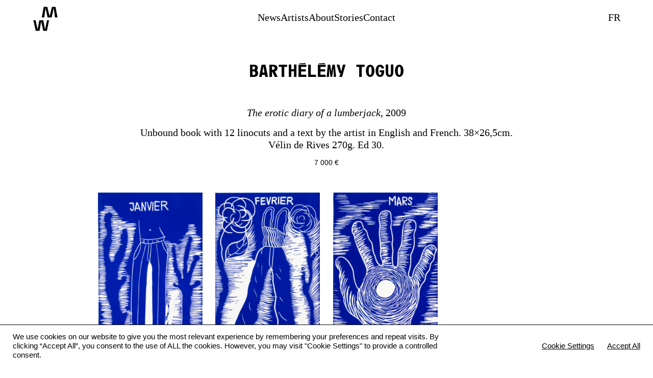

--- FILE ---
content_type: text/html; charset=UTF-8
request_url: https://www.michaelwoolworth.com/barthelemy-toguo/
body_size: 51350
content:
<!DOCTYPE html>
<html lang="en-US">
<head>
<meta charset="UTF-8">
<meta name="viewport" content="width=device-width, initial-scale=1.0, minimum-scale=1.0, maximum-scale=5.0, user-scalable=yes, viewport-fit=cover">

<title>Atelier Michael Woolworth — Barthélémy Toguo</title>
<meta name='robots' content='max-image-preview:large' />
<link rel="alternate" href="https://www.michaelwoolworth.com/fr/barthelemy-toguo-fr/" hreflang="fr" />
<link rel="alternate" href="https://www.michaelwoolworth.com/barthelemy-toguo/" hreflang="en" />
<link rel='stylesheet' id='frontend-style-css' href='https://www.michaelwoolworth.com/wp-content/themes/lay/frontend/assets/css/frontend.style.css?ver=7.2.3' type='text/css' media='all' />
<style id='frontend-style-inline-css' type='text/css'>
/* essential styles that need to be in head */
		html{
			overflow-y: scroll;
			/* needs to be min-height: 100% instead of height: 100%. doing height: 100% can cause a bug when doing scroll in jQuery for html,body  */
			min-height: 100%;
			/* prevent anchor font size from changing when rotating iphone to landscape mode */
			/* also: https://stackoverflow.com/questions/49589861/is-there-a-non-hacky-way-to-prevent-pinch-zoom-on-ios-11-3-safari */
			-webkit-text-size-adjust: none;
			/* prevent overflow while loading */
			overflow-x: hidden!important;
		}
		body{
			background-color: white;
			transition: background-color 300ms ease;
			min-height: 100%;
			margin: 0;
			width: 100%;
		}
		/* lay image opacity css */
		#search-results-region img.setsizes{opacity: 0;}#search-results-region img.lay-gif{opacity: 0;}#search-results-region img.lay-image-original{opacity: 0;}#search-results-region img.carousel-img{opacity: 0;}#search-results-region video.video-lazyload{opacity: 0;}#search-results-region img.setsizes.loaded{opacity: 1;}#search-results-region img.loaded-error{opacity: 1;}#search-results-region img.lay-gif.loaded{opacity: 1;}#search-results-region img.lay-image-original.loaded{opacity: 1;}#search-results-region img.carousel-img.loaded{opacity: 1;}#search-results-region video.loaded{opacity: 1;}.col img.setsizes{opacity: 0;}.col img.lay-gif{opacity: 0;}.col img.lay-image-original{opacity: 0;}.col img.carousel-img{opacity: 0;}.col video.video-lazyload{opacity: 0;}.col img.setsizes.loaded{opacity: 1;}.col img.loaded-error{opacity: 1;}.col img.lay-gif.loaded{opacity: 1;}.col img.lay-image-original.loaded{opacity: 1;}.col img.carousel-img.loaded{opacity: 1;}.col video.loaded{opacity: 1;}.project-arrow img.setsizes{opacity: 0;}.project-arrow img.lay-gif{opacity: 0;}.project-arrow img.lay-image-original{opacity: 0;}.project-arrow img.carousel-img{opacity: 0;}.project-arrow video.video-lazyload{opacity: 0;}.project-arrow img.setsizes.loaded{opacity: 1;}.project-arrow img.loaded-error{opacity: 1;}.project-arrow img.lay-gif.loaded{opacity: 1;}.project-arrow img.lay-image-original.loaded{opacity: 1;}.project-arrow img.carousel-img.loaded{opacity: 1;}.project-arrow video.loaded{opacity: 1;}.background-image img.setsizes{opacity: 0;}.background-image img.lay-gif{opacity: 0;}.background-image img.lay-image-original{opacity: 0;}.background-image img.carousel-img{opacity: 0;}.background-image video.video-lazyload{opacity: 0;}.background-image img.setsizes.loaded{opacity: 1;}.background-image img.loaded-error{opacity: 1;}.background-image img.lay-gif.loaded{opacity: 1;}.background-image img.lay-image-original.loaded{opacity: 1;}.background-image img.carousel-img.loaded{opacity: 1;}.background-image video.loaded{opacity: 1;}.background-video img.setsizes{opacity: 0;}.background-video img.lay-gif{opacity: 0;}.background-video img.lay-image-original{opacity: 0;}.background-video img.carousel-img{opacity: 0;}.background-video video.video-lazyload{opacity: 0;}.background-video img.setsizes.loaded{opacity: 1;}.background-video img.loaded-error{opacity: 1;}.background-video img.lay-gif.loaded{opacity: 1;}.background-video img.lay-image-original.loaded{opacity: 1;}.background-video img.carousel-img.loaded{opacity: 1;}.background-video video.loaded{opacity: 1;}
		/* lay media query styles */
		@media (min-width: 601px){
			
.column-wrap._100vh,
.column-wrap.rowcustomheight {
  display: flex;
}

#custom-phone-grid {
  display: none;
}

#footer-custom-phone-grid {
  display: none;
}

.cover-region-phone,
.cover-region-placeholder-phone {
  display: none;
}

.column-wrap._100vh,
.column-wrap.rowcustomheight {
  display: flex;
}

.sitetitle.txt .sitetitle-txt-inner {
  margin-top: 0;
  margin-bottom: 0;
}

.row._100vh,
.row._100vh.empty {
  min-height: 100vh;
  min-height: 100svh;
}
.row._100vh .row-inner,
.row._100vh .column-wrap,
.row._100vh.empty .row-inner,
.row._100vh.empty .column-wrap {
  min-height: 100vh;
  min-height: 100svh;
}

nav.laynav li {
  display: inline-block;
}

nav.laynav {
  white-space: nowrap;
}

.lay-mobile-icons-wrap {
  display: none;
  white-space: nowrap;
}

.mobile-title {
  display: none;
}

.navbar {
  position: fixed;
  z-index: 10;
  width: 100%;
  transform: translateZ(0);
}

nav.mobile-nav {
  display: none;
}

.sitetitle.txt .sitetitle-txt-inner span,
nav.laynav span {
  text-decoration-style: underline;
}

.col.align-top {
  align-self: start;
}

.col.align-onethird {
  align-self: start;
}

.col.align-middle {
  align-self: center;
}

.col.align-twothirds {
  align-self: end;
}

.col.align-bottom {
  align-self: end;
}

.cover-region {
  position: fixed;
  z-index: 1;
  top: 0;
  left: 0;
  width: 100%;
  height: 100vh;
  will-change: transform;
}

.lay-sitewide-background-video-mobile {
  display: none;
}

.cover-down-arrow-desktop {
  display: block;
}

.cover-down-arrow-phone {
  display: none;
}

.col.type-vl.absolute-position {
  position: absolute !important;
  margin-left: 0 !important;
  z-index: 1;
}

/* 

100VH rows 

*/
.column-wrap._100vh > .col.absolute-position:not(.lay-sticky) {
  position: absolute !important;
  margin-left: 0 !important;
}

.column-wrap._100vh > .col.absolute-position.align-top:not(.lay-sticky) {
  top: 0;
}

.column-wrap._100vh > .col.absolute-position.align-bottom:not(.lay-sticky) {
  bottom: 0;
}

._100vh:not(.stack-element) > .type-html {
  position: absolute !important;
  margin-left: 0 !important;
  z-index: 1;
}

._100vh:not(.stack-element) > .type-html.align-top {
  top: 0;
}

._100vh:not(.stack-element) > .type-html.align-middle {
  top: 50%;
  transform: translateY(-50%);
}

._100vh:not(.stack-element) > .type-html.align-bottom {
  bottom: 0;
}

/* 

CUSTOM ROW HEIGHT 

*/
.column-wrap.rowcustomheight > .col.absolute-position:not(.lay-sticky) {
  position: absolute !important;
  margin-left: 0 !important;
  z-index: 1;
}

.rowcustomheight:not(.stack-element) > .type-html {
  position: absolute !important;
  margin-left: 0 !important;
  z-index: 1;
}

.rowcustomheight:not(.stack-element) > .type-html.align-top {
  top: 0;
}

.rowcustomheight:not(.stack-element) > .type-html.align-middle {
  top: 50%;
  transform: translateY(-50%);
}

.rowcustomheight:not(.stack-element) > .type-html.align-bottom {
  bottom: 0;
}

.lay-slide-from-top {
  top: 0;
  left: 0;
  right: 0;
  transform: translateY(-100.1%);
}

.lay-slide-from-top {
  transition: transform 300ms cubic-bezier(0.52, 0.16, 0.24, 1);
}

.lay-slide-from-left {
  top: 0;
  left: 0;
  bottom: 0;
  transform: translateX(-100.1%);
}

.lay-slide-from-left {
  transition: transform 300ms cubic-bezier(0.52, 0.16, 0.24, 1);
}

.lay-slide-from-right {
  top: 0;
  right: 0;
  transform: translateX(100.1%);
}

.lay-slide-from-right {
  transition: transform 300ms cubic-bezier(0.52, 0.16, 0.24, 1);
}

.lay-slide-from-bottom {
  left: 0;
  right: 0;
  bottom: 0;
  transform: translateY(100.1%);
}

.lay-slide-from-bottom {
  transition: transform 300ms cubic-bezier(0.52, 0.16, 0.24, 1);
}

.lay-fade {
  opacity: 0;
  top: 0;
  left: 0;
  right: 0;
  transform: translateY(-100.1%);
}

.lay-none {
  transform: translate(0, 0);
  top: 0;
  left: 0;
  display: none;
}

.lay-show-overlay.lay-slide-from-top {
  transform: translateY(0);
}

.lay-show-overlay.lay-slide-from-left {
  transform: translateX(0);
}

.lay-show-overlay.lay-slide-from-right {
  transform: translateX(0);
}

.lay-show-overlay.lay-slide-from-bottom {
  transform: translateY(0);
}

.lay-show-overlay.lay-fade {
  transform: translateY(0);
  animation: 350ms forwards overlayfadein;
  opacity: 1;
}

.lay-show-overlay.lay-fadeout {
  animation: 350ms forwards overlayfadeout;
}

.lay-show-overlay.lay-none {
  display: block;
}

@keyframes overlayfadein {
  0% {
    opacity: 0;
  }
  100% {
    opacity: 1;
  }
}
@keyframes overlayfadeout {
  0% {
    opacity: 1;
  }
  100% {
    opacity: 0;
  }
}
nav.laynav {
  z-index: 20;
  line-height: 1;
}
nav.laynav .span-wrap {
  display: inline-block;
}
nav.laynav ul {
  list-style-type: none;
  margin: 0;
  padding: 0;
  font-size: 0;
  display: flex;
}
nav.laynav a {
  text-decoration: none;
}
nav.laynav li {
  vertical-align: top;
}
nav.laynav li:last-child {
  margin-right: 0 !important;
  margin-bottom: 0 !important;
}

			
.lay-woocommerce-headline {
  font-family: HelveticaNeue, Helvetica, sans-serif, -apple-system;
  margin-top: 0;
  font-size: 25px !important;
  letter-spacing: 0.02em;
  font-weight: 800;
  display: none;
}

.woocommerce #main .summary {
  font-size: 18px !important;
  letter-spacing: 0.02em;
  color: black !important;
  font-weight: 100 !important;
  line-height: 1.2 !important;
  font-family: HelveticaNeue, Helvetica, sans-serif, -apple-system !important;
}
.woocommerce #main .summary p {
  font-size: 18px !important;
  letter-spacing: 0.02em;
  color: black !important;
  font-weight: 100 !important;
  line-height: 1.2 !important;
  font-family: HelveticaNeue, Helvetica, sans-serif, -apple-system !important;
}

body.woocommerce-page .lay-content {
  min-height: 0 !important;
}

.woocommerce #main p {
  font-size: 15px;
}

.product-overview {
  margin: 0 20px;
}

body.privacy-policy #main {
  max-width: 1024px;
  width: 100%;
  margin-left: auto;
  margin-right: auto;
}

.lay-cart-icon-wrap {
  display: none;
}

.summary {
  padding-left: 20px;
}

/**
 * woocommerce-layout.scss
 * Applies layout to the default WooCommerce frontend design
 */
/**
 * Imports
 */
/**
 * Deprecated
 * Fallback for bourbon equivalent
 */
/**
 * Deprecated
 * Vendor prefix no longer required.
 */
/**
 * Deprecated
 * Vendor prefix no longer required.
 */
/**
 * Deprecated
 * Vendor prefix no longer required.
 */
/**
 * Deprecated
 * Vendor prefix no longer required.
 */
/**
 * Deprecated
 * Vendor prefix no longer required.
 */
/**
 * Deprecated
 * Vendor prefix no longer required.
 */
/**
 * Deprecated
 * Vendor prefix no longer required.
 */
/**
 * Deprecated
 * Vendor prefix no longer required.
 */
/**
 * Deprecated
 * Vendor prefix no longer required.
 */
/**
 * Deprecated
 * Vendor prefix no longer required.
 */
/**
 * Deprecated
 * Vendor prefix no longer required.
 */
/**
 * Deprecated
 * Use bourbon mixin instead `@include transform(scale(1.5));`
 */
/**
 * Deprecated
 * Use bourbon mixin instead `@include box-sizing(border-box);`
 */
/**
 * Objects
 */
/**
 * WooCommerce CSS Variables
 */
/**
 * Styling begins
 */
.woocommerce, .woocommerce-page {
  /**
   * General layout styles
   */
  /**
   * Product page
   */
  /**
   * Product loops
   */
  /**
   * Cart page
   */
  /**
   * Cart sidebar
   */
  /**
   * Forms
   */
  /**
   * oEmbeds
   */
}
.woocommerce .col2-set, .woocommerce-page .col2-set {
  *zoom: 1;
  width: 100%;
}
.woocommerce .col2-set::before, .woocommerce .col2-set::after, .woocommerce-page .col2-set::before, .woocommerce-page .col2-set::after {
  content: " ";
  display: table;
}
.woocommerce .col2-set::after, .woocommerce-page .col2-set::after {
  clear: both;
}
.woocommerce .col2-set .col-1, .woocommerce-page .col2-set .col-1 {
  float: left;
  width: 48%;
}
.woocommerce .col2-set .col-2, .woocommerce-page .col2-set .col-2 {
  float: right;
  width: 48%;
}
.woocommerce div.product div.images,
.woocommerce #content div.product div.images, .woocommerce-page div.product div.images,
.woocommerce-page #content div.product div.images {
  display: inline-block;
  width: 48%;
  max-width: 500px;
  vertical-align: top;
}
.woocommerce div.product div.thumbnails,
.woocommerce #content div.product div.thumbnails, .woocommerce-page div.product div.thumbnails,
.woocommerce-page #content div.product div.thumbnails {
  *zoom: 1;
}
.woocommerce div.product div.thumbnails::before, .woocommerce div.product div.thumbnails::after,
.woocommerce #content div.product div.thumbnails::before,
.woocommerce #content div.product div.thumbnails::after, .woocommerce-page div.product div.thumbnails::before, .woocommerce-page div.product div.thumbnails::after,
.woocommerce-page #content div.product div.thumbnails::before,
.woocommerce-page #content div.product div.thumbnails::after {
  content: " ";
  display: table;
}
.woocommerce div.product div.thumbnails::after,
.woocommerce #content div.product div.thumbnails::after, .woocommerce-page div.product div.thumbnails::after,
.woocommerce-page #content div.product div.thumbnails::after {
  clear: both;
}
.woocommerce div.product div.thumbnails.columns-1 a,
.woocommerce #content div.product div.thumbnails.columns-1 a, .woocommerce-page div.product div.thumbnails.columns-1 a,
.woocommerce-page #content div.product div.thumbnails.columns-1 a {
  width: 100%;
  margin-right: 0;
  float: none;
}
.woocommerce div.product div.thumbnails.columns-2 a,
.woocommerce #content div.product div.thumbnails.columns-2 a, .woocommerce-page div.product div.thumbnails.columns-2 a,
.woocommerce-page #content div.product div.thumbnails.columns-2 a {
  width: 48%;
}
.woocommerce div.product div.thumbnails.columns-4 a,
.woocommerce #content div.product div.thumbnails.columns-4 a, .woocommerce-page div.product div.thumbnails.columns-4 a,
.woocommerce-page #content div.product div.thumbnails.columns-4 a {
  width: 22.15%;
}
.woocommerce div.product div.thumbnails.columns-5 a,
.woocommerce #content div.product div.thumbnails.columns-5 a, .woocommerce-page div.product div.thumbnails.columns-5 a,
.woocommerce-page #content div.product div.thumbnails.columns-5 a {
  width: 16.9%;
}
.woocommerce div.product .woocommerce-tabs,
.woocommerce #content div.product .woocommerce-tabs, .woocommerce-page div.product .woocommerce-tabs,
.woocommerce-page #content div.product .woocommerce-tabs {
  clear: both;
}
.woocommerce div.product .woocommerce-tabs ul.tabs,
.woocommerce #content div.product .woocommerce-tabs ul.tabs, .woocommerce-page div.product .woocommerce-tabs ul.tabs,
.woocommerce-page #content div.product .woocommerce-tabs ul.tabs {
  *zoom: 1;
}
.woocommerce div.product .woocommerce-tabs ul.tabs::before, .woocommerce div.product .woocommerce-tabs ul.tabs::after,
.woocommerce #content div.product .woocommerce-tabs ul.tabs::before,
.woocommerce #content div.product .woocommerce-tabs ul.tabs::after, .woocommerce-page div.product .woocommerce-tabs ul.tabs::before, .woocommerce-page div.product .woocommerce-tabs ul.tabs::after,
.woocommerce-page #content div.product .woocommerce-tabs ul.tabs::before,
.woocommerce-page #content div.product .woocommerce-tabs ul.tabs::after {
  content: " ";
  display: table;
}
.woocommerce div.product .woocommerce-tabs ul.tabs::after,
.woocommerce #content div.product .woocommerce-tabs ul.tabs::after, .woocommerce-page div.product .woocommerce-tabs ul.tabs::after,
.woocommerce-page #content div.product .woocommerce-tabs ul.tabs::after {
  clear: both;
}
.woocommerce div.product .woocommerce-tabs ul.tabs li,
.woocommerce #content div.product .woocommerce-tabs ul.tabs li, .woocommerce-page div.product .woocommerce-tabs ul.tabs li,
.woocommerce-page #content div.product .woocommerce-tabs ul.tabs li {
  display: inline-block;
}
.woocommerce div.product #reviews .comment,
.woocommerce #content div.product #reviews .comment, .woocommerce-page div.product #reviews .comment,
.woocommerce-page #content div.product #reviews .comment {
  *zoom: 1;
}
.woocommerce div.product #reviews .comment::before, .woocommerce div.product #reviews .comment::after,
.woocommerce #content div.product #reviews .comment::before,
.woocommerce #content div.product #reviews .comment::after, .woocommerce-page div.product #reviews .comment::before, .woocommerce-page div.product #reviews .comment::after,
.woocommerce-page #content div.product #reviews .comment::before,
.woocommerce-page #content div.product #reviews .comment::after {
  content: " ";
  display: table;
}
.woocommerce div.product #reviews .comment::after,
.woocommerce #content div.product #reviews .comment::after, .woocommerce-page div.product #reviews .comment::after,
.woocommerce-page #content div.product #reviews .comment::after {
  clear: both;
}
.woocommerce div.product #reviews .comment img,
.woocommerce #content div.product #reviews .comment img, .woocommerce-page div.product #reviews .comment img,
.woocommerce-page #content div.product #reviews .comment img {
  float: right;
  height: auto;
}
.woocommerce ul.products li.product, .woocommerce-page ul.products li.product {
  padding: 0;
  position: relative;
}
.woocommerce ul.products.columns-1 li.product, .woocommerce-page ul.products.columns-1 li.product {
  width: 100%;
  margin-right: 0;
}
.woocommerce ul.products.columns-2 li.product, .woocommerce-page ul.products.columns-2 li.product {
  width: 48%;
}
.woocommerce ul.products.columns-3 li.product, .woocommerce-page ul.products.columns-3 li.product {
  width: 30.75%;
}
.woocommerce ul.products.columns-5 li.product, .woocommerce-page ul.products.columns-5 li.product {
  width: 16.95%;
}
.woocommerce ul.products.columns-6 li.product, .woocommerce-page ul.products.columns-6 li.product {
  width: 13.5%;
}
.woocommerce.columns-1 ul.products li.product, .woocommerce-page.columns-1 ul.products li.product {
  width: 100%;
  margin-right: 0;
}
.woocommerce.columns-2 ul.products li.product, .woocommerce-page.columns-2 ul.products li.product {
  width: 48%;
}
.woocommerce.columns-3 ul.products li.product, .woocommerce-page.columns-3 ul.products li.product {
  width: 30.75%;
}
.woocommerce.columns-5 ul.products li.product, .woocommerce-page.columns-5 ul.products li.product {
  width: 16.95%;
}
.woocommerce.columns-6 ul.products li.product, .woocommerce-page.columns-6 ul.products li.product {
  width: 13.5%;
}
.woocommerce .woocommerce-result-count, .woocommerce-page .woocommerce-result-count {
  float: left;
}
.woocommerce .woocommerce-ordering, .woocommerce-page .woocommerce-ordering {
  float: right;
}
.woocommerce .woocommerce-pagination ul.page-numbers, .woocommerce-page .woocommerce-pagination ul.page-numbers {
  *zoom: 1;
}
.woocommerce .woocommerce-pagination ul.page-numbers::before, .woocommerce .woocommerce-pagination ul.page-numbers::after, .woocommerce-page .woocommerce-pagination ul.page-numbers::before, .woocommerce-page .woocommerce-pagination ul.page-numbers::after {
  content: " ";
  display: table;
}
.woocommerce .woocommerce-pagination ul.page-numbers::after, .woocommerce-page .woocommerce-pagination ul.page-numbers::after {
  clear: both;
}
.woocommerce .woocommerce-pagination ul.page-numbers li, .woocommerce-page .woocommerce-pagination ul.page-numbers li {
  display: inline-block;
}
.woocommerce table.cart img,
.woocommerce #content table.cart img, .woocommerce-page table.cart img,
.woocommerce-page #content table.cart img {
  height: auto;
}
.woocommerce table.cart td.actions,
.woocommerce #content table.cart td.actions, .woocommerce-page table.cart td.actions,
.woocommerce-page #content table.cart td.actions {
  text-align: right;
}
.woocommerce table.cart td.actions .input-text,
.woocommerce #content table.cart td.actions .input-text, .woocommerce-page table.cart td.actions .input-text,
.woocommerce-page #content table.cart td.actions .input-text {
  width: 80px;
}
.woocommerce table.cart td.actions .coupon,
.woocommerce #content table.cart td.actions .coupon, .woocommerce-page table.cart td.actions .coupon,
.woocommerce-page #content table.cart td.actions .coupon {
  float: left;
}
.woocommerce table.cart td.actions .coupon label,
.woocommerce #content table.cart td.actions .coupon label, .woocommerce-page table.cart td.actions .coupon label,
.woocommerce-page #content table.cart td.actions .coupon label {
  display: none;
}
.woocommerce .cart-collaterals, .woocommerce-page .cart-collaterals {
  *zoom: 1;
  width: 100%;
}
.woocommerce .cart-collaterals::before, .woocommerce .cart-collaterals::after, .woocommerce-page .cart-collaterals::before, .woocommerce-page .cart-collaterals::after {
  content: " ";
  display: table;
}
.woocommerce .cart-collaterals::after, .woocommerce-page .cart-collaterals::after {
  clear: both;
}
.woocommerce .cart-collaterals .related, .woocommerce-page .cart-collaterals .related {
  width: 30.75%;
  float: left;
}
.woocommerce .cart-collaterals .cross-sells, .woocommerce-page .cart-collaterals .cross-sells {
  width: 48%;
  float: left;
}
.woocommerce .cart-collaterals .cross-sells ul.products, .woocommerce-page .cart-collaterals .cross-sells ul.products {
  float: none;
}
.woocommerce .cart-collaterals .cross-sells ul.products li, .woocommerce-page .cart-collaterals .cross-sells ul.products li {
  width: 48%;
}
.woocommerce .cart-collaterals .shipping_calculator, .woocommerce-page .cart-collaterals .shipping_calculator {
  width: 48%;
  *zoom: 1;
  clear: right;
  float: right;
}
.woocommerce .cart-collaterals .shipping_calculator::before, .woocommerce .cart-collaterals .shipping_calculator::after, .woocommerce-page .cart-collaterals .shipping_calculator::before, .woocommerce-page .cart-collaterals .shipping_calculator::after {
  content: " ";
  display: table;
}
.woocommerce .cart-collaterals .shipping_calculator::after, .woocommerce-page .cart-collaterals .shipping_calculator::after {
  clear: both;
}
.woocommerce .cart-collaterals .shipping_calculator .col2-set .col-1,
.woocommerce .cart-collaterals .shipping_calculator .col2-set .col-2, .woocommerce-page .cart-collaterals .shipping_calculator .col2-set .col-1,
.woocommerce-page .cart-collaterals .shipping_calculator .col2-set .col-2 {
  width: 47%;
}
.woocommerce ul.cart_list li,
.woocommerce ul.product_list_widget li, .woocommerce-page ul.cart_list li,
.woocommerce-page ul.product_list_widget li {
  *zoom: 1;
}
.woocommerce ul.cart_list li::before, .woocommerce ul.cart_list li::after,
.woocommerce ul.product_list_widget li::before,
.woocommerce ul.product_list_widget li::after, .woocommerce-page ul.cart_list li::before, .woocommerce-page ul.cart_list li::after,
.woocommerce-page ul.product_list_widget li::before,
.woocommerce-page ul.product_list_widget li::after {
  content: " ";
  display: table;
}
.woocommerce ul.cart_list li::after,
.woocommerce ul.product_list_widget li::after, .woocommerce-page ul.cart_list li::after,
.woocommerce-page ul.product_list_widget li::after {
  clear: both;
}
.woocommerce ul.cart_list li img,
.woocommerce ul.product_list_widget li img, .woocommerce-page ul.cart_list li img,
.woocommerce-page ul.product_list_widget li img {
  float: right;
  height: auto;
}
.woocommerce form .form-row, .woocommerce-page form .form-row {
  *zoom: 1;
}
.woocommerce form .form-row::before, .woocommerce form .form-row::after, .woocommerce-page form .form-row::before, .woocommerce-page form .form-row::after {
  content: " ";
  display: table;
}
.woocommerce form .form-row::after, .woocommerce-page form .form-row::after {
  clear: both;
}
.woocommerce form .form-row label, .woocommerce-page form .form-row label {
  display: block;
}
.woocommerce form .form-row label.checkbox, .woocommerce-page form .form-row label.checkbox {
  display: inline;
}
.woocommerce form .form-row select, .woocommerce-page form .form-row select {
  width: 100%;
}
.woocommerce form .form-row .input-text, .woocommerce-page form .form-row .input-text {
  box-sizing: border-box;
  width: 100%;
}
.woocommerce form .form-row-first,
.woocommerce form .form-row-last, .woocommerce-page form .form-row-first,
.woocommerce-page form .form-row-last {
  width: 47%;
  overflow: visible;
}
.woocommerce form .form-row-first, .woocommerce-page form .form-row-first {
  float: left;
  /*rtl:raw:
  float: right;
  */
}
.woocommerce form .form-row-last, .woocommerce-page form .form-row-last {
  float: right;
}
.woocommerce form .form-row-wide, .woocommerce-page form .form-row-wide {
  clear: both;
}
.woocommerce .woocommerce-billing-fields,
.woocommerce .woocommerce-shipping-fields, .woocommerce-page .woocommerce-billing-fields,
.woocommerce-page .woocommerce-shipping-fields {
  *zoom: 1;
}
.woocommerce .woocommerce-billing-fields::before, .woocommerce .woocommerce-billing-fields::after,
.woocommerce .woocommerce-shipping-fields::before,
.woocommerce .woocommerce-shipping-fields::after, .woocommerce-page .woocommerce-billing-fields::before, .woocommerce-page .woocommerce-billing-fields::after,
.woocommerce-page .woocommerce-shipping-fields::before,
.woocommerce-page .woocommerce-shipping-fields::after {
  content: " ";
  display: table;
}
.woocommerce .woocommerce-billing-fields::after,
.woocommerce .woocommerce-shipping-fields::after, .woocommerce-page .woocommerce-billing-fields::after,
.woocommerce-page .woocommerce-shipping-fields::after {
  clear: both;
}
.woocommerce .woocommerce-terms-and-conditions, .woocommerce-page .woocommerce-terms-and-conditions {
  margin-bottom: 1.618em;
  padding: 1.618em;
}
.woocommerce .woocommerce-oembed, .woocommerce-page .woocommerce-oembed {
  position: relative;
}

.woocommerce-account .woocommerce-MyAccount-navigation {
  float: left;
  width: 30%;
}
.woocommerce-account .woocommerce-MyAccount-content {
  float: right;
  width: 68%;
}

/**
 * RTL styles.
 */
.rtl .woocommerce .col2-set .col-1, .rtl .woocommerce-page .col2-set .col-1 {
  float: right;
}
.rtl .woocommerce .col2-set .col-2, .rtl .woocommerce-page .col2-set .col-2 {
  float: left;
}

body.single-product .lay-woocommerce-gallery.swiper-container {
  position: relative;
  --swiper-navigation-size: 30px;
  --swiper-theme-color: black;
}
body.single-product .lay-woocommerce-gallery.swiper-container .swiper-button-prev {
  padding-left: 20px;
  padding-right: 20px;
  left: 0;
}
body.single-product .lay-woocommerce-gallery.swiper-container .swiper-button-next {
  padding-left: 20px;
  padding-right: 20px;
  right: 0;
}
body.single-product .lay-woocommerce-sticky .summary {
  position: sticky;
}
body.single-product #lay-woocommerce .summary {
  float: left;
}
body.single-product .lay-woocommerce-gallery {
  float: left;
}
body.single-product .lay-woocommerce-gallery img {
  width: 100%;
}
body.single-product .lay-woocommerce-single-product-wrap:after {
  content: "";
  display: table;
  clear: both;
}

.lay-woocommerce-product-tab {
  margin-top: 35px;
}

.variations > div {
  margin-bottom: 20px;
}

.lay-woocommerce-single-product-wrap {
  width: 100%;
  max-width: 1920px;
  margin-left: auto;
  margin-right: auto;
}

.swiper-button-next,
.swiper-button-prev {
  display: none !important;
}

.lay-woocommerce-single-product-wrap.carousel .swiper-button-next,
.lay-woocommerce-single-product-wrap.carousel .swiper-button-prev {
  display: flex !important;
}

body.single-product #lay-woocommerce .lay-woocommerce-single-product-wrap.one_image_per_row .lay-woocommerce-gallery {
  width: 48.9%;
  display: inline-block;
}
body.single-product #lay-woocommerce .lay-woocommerce-single-product-wrap.one_image_per_row .lay-woocommerce-gallery div {
  width: 100%;
  display: block;
  margin-bottom: 2vw;
}
body.single-product #lay-woocommerce .lay-woocommerce-single-product-wrap.one_image_per_row .lay-woocommerce-gallery div:last-child {
  margin-bottom: 0;
}
body.single-product #lay-woocommerce .lay-woocommerce-single-product-wrap.one_image_per_row .lay-woocommerce-gallery .swiper-wrapper {
  margin-bottom: 0 !important;
}
body.single-product #lay-woocommerce .lay-woocommerce-single-product-wrap.one_image_per_row .lay-woocommerce-gallery .lay-woocommerce-gallery.swiper-container {
  position: relative;
}
body.single-product #lay-woocommerce .lay-woocommerce-single-product-wrap.one_image_per_row .lay-woocommerce-gallery .lay-woocommerce-gallery.swiper-container .swiper-pagination {
  display: none !important;
}
body.single-product #lay-woocommerce .lay-woocommerce-single-product-wrap.one_image_per_row .lay-woocommerce-gallery .lay-woocommerce-gallery.swiper-container .swiper-wrapper {
  display: block !important;
}
body.single-product #lay-woocommerce .lay-woocommerce-single-product-wrap.one_image_per_row .lay-woocommerce-gallery .swiper-pagination {
  display: none;
}

body.single-product #lay-woocommerce .lay-woocommerce-single-product-wrap.two_images_per_row .swiper-wrapper {
  margin-bottom: 0 !important;
}
body.single-product #lay-woocommerce .lay-woocommerce-single-product-wrap.two_images_per_row .lay-woocommerce-gallery.swiper-container {
  position: relative;
}
body.single-product #lay-woocommerce .lay-woocommerce-single-product-wrap.two_images_per_row .lay-woocommerce-gallery.swiper-container .swiper-pagination {
  display: none !important;
}
body.single-product #lay-woocommerce .lay-woocommerce-single-product-wrap.two_images_per_row .swiper-pagination {
  display: none;
}

body.single-product #lay-woocommerce .lay-woocommerce-single-product-wrap.carousel .lay-woocommerce-gallery {
  width: 48.9%;
  display: inline-block;
}
body.single-product #lay-woocommerce .lay-woocommerce-single-product-wrap.carousel .lay-woocommerce-gallery div {
  width: 100%;
}
body.single-product #lay-woocommerce .lay-woocommerce-single-product-wrap.carousel .lay-woocommerce-gallery div:last-child {
  margin-bottom: 0;
}
body.single-product #lay-woocommerce .lay-woocommerce-single-product-wrap.carousel .lay-woocommerce-gallery .swiper-wrapper {
  margin-bottom: 0 !important;
}
body.single-product #lay-woocommerce .lay-woocommerce-single-product-wrap.carousel .lay-woocommerce-gallery .swiper-container.lay-woocommerce-gallery {
  position: relative;
}
body.single-product #lay-woocommerce .lay-woocommerce-single-product-wrap.carousel .lay-woocommerce-gallery .lay-woocommerce-gallery img {
  width: 100%;
}
body.single-product #lay-woocommerce .lay-woocommerce-single-product-wrap.carousel .lay-woocommerce-gallery .swiper-wrapper {
  cursor: grab;
}
body.single-product #lay-woocommerce .lay-woocommerce-single-product-wrap.carousel .lay-woocommerce-gallery .swiper-slide {
  box-sizing: border-box;
  width: 100%;
}
body.single-product #lay-woocommerce .lay-woocommerce-single-product-wrap.carousel .lay-woocommerce-gallery .swiper-pagination-bullets {
  margin-top: 9px;
}

@media (min-width: 1025px) {
  .summary {
    width: 450px;
  }
  .summary > * {
    max-width: 450px;
  }
  body.single-product #lay-woocommerce .lay-woocommerce-single-product-wrap.two_images_per_row .lay-woocommerce-gallery {
    width: 62vw;
    max-width: calc(100% - 450px);
    display: inline-block;
  }
  body.single-product #lay-woocommerce .lay-woocommerce-single-product-wrap.two_images_per_row .lay-woocommerce-gallery .swiper-slide {
    width: calc(50% - 1vw);
    display: inline-block;
  }
  body.single-product #lay-woocommerce .lay-woocommerce-single-product-wrap.two_images_per_row .lay-woocommerce-gallery .swiper-wrapper {
    display: flex !important;
    gap: 2vw;
    flex-wrap: wrap;
  }
  body.single-product #lay-woocommerce .lay-woocommerce-single-product-wrap.two_images_per_row .lay-woocommerce-gallery .swiper-slide {
    flex-shrink: 0;
  }
}
@media (max-width: 1024px) {
  .summary {
    width: 50%;
  }
  body.single-product #lay-woocommerce .lay-woocommerce-single-product-wrap.two_images_per_row .lay-woocommerce-gallery {
    width: 48.9%;
    display: inline-block;
  }
  body.single-product #lay-woocommerce .lay-woocommerce-single-product-wrap.two_images_per_row .lay-woocommerce-gallery .swiper-wrapper {
    display: block !important;
  }
  body.single-product #lay-woocommerce .lay-woocommerce-single-product-wrap.two_images_per_row .lay-woocommerce-gallery .swiper-slide {
    width: 100%;
    display: block;
    margin-bottom: 2vw;
  }
  body.single-product #lay-woocommerce .lay-woocommerce-single-product-wrap.two_images_per_row .lay-woocommerce-gallery .swiper-slide:last-child {
    margin-bottom: 0;
  }
  body.single-product #lay-woocommerce .lay-woocommerce-single-product-wrap.two_images_per_row .lay-woocommerce-gallery .swiper-slide:last-child {
    margin-bottom: 0;
  }
}
.woocommerce-page .lay-woocommerce-related-products-scroller .products::before {
  display: none;
  content: none;
}
.woocommerce-page .lay-woocommerce-related-products-scroller .products::after {
  display: none;
  content: none;
}
.woocommerce-page .lay-woocommerce-related-products-scroller .products {
  display: flex;
  flex-wrap: wrap;
}
.woocommerce-page .lay-woocommerce-related-products-scroller .products li.product {
  margin-right: 0;
}

.woocommerce-store-notice {
  position: relative;
  padding: 10px 35px;
  box-sizing: border-box;
}

body.lay-woocommerce-show-store-notice .sitetitle.position-top.is-fixed {
  position: absolute;
}
body.lay-woocommerce-show-store-notice .laynav.position-top.is-fixed {
  position: absolute;
}
body.lay-woocommerce-show-store-notice .navbar.position-top.is-fixed {
  position: absolute;
}

.woocommerce-message::before,
.woocommerce-info::before {
  color: black !important;
}

.woocommerce-message,
.woocommerce-info,
.woocommerce-error {
  color: black !important;
}

body.lay-woocommerce-show-store-notice .woocommerce-store-notice,
body.lay-woocommerce-show-store-notice p.demo_store {
  display: block !important;
}

body.lay-woocommerce-hide-store-notice .woocommerce-store-notice,
body.lay-woocommerce-hide-store-notice p.demo_store {
  display: none !important;
}

body.lay-woocommerce-store-notice-scrolled-down.lay-woocommerce-show-store-notice .sitetitle.position-top.is-fixed {
  position: fixed;
  margin-top: 0 !important;
}
body.lay-woocommerce-store-notice-scrolled-down.lay-woocommerce-show-store-notice .laynav.position-top.is-fixed {
  position: fixed;
  margin-top: 0 !important;
}
body.lay-woocommerce-store-notice-scrolled-down.lay-woocommerce-show-store-notice .navbar.position-top.is-fixed {
  position: fixed;
  margin-top: 0 !important;
}

.woocommerce-notices-wrapper {
  bottom: 20px;
}

.woocommerce-notices-wrapper div:last-child {
  margin-bottom: 0 !important;
}

.woocommerce form .form-row-first, .woocommerce form .form-row-last, .woocommerce-page form .form-row-first, .woocommerce-page form .form-row-last {
  width: calc(50% - 15px) !important;
}

#lay-woocommerce .checkout h3 {
  line-height: 1;
  margin-bottom: 43px;
  margin-top: 43px;
}

.xoo-wsc-container .xoo-wsc-qty-price {
  position: relative;
}
.xoo-wsc-container .xoo-wsc-qty-price > span:last-child {
  left: 6em;
  position: absolute;
}
.xoo-wsc-container .xoo-wsc-pprice {
  position: relative;
}
.xoo-wsc-container .xoo-wsc-pprice > .woocommerce-Price-amount {
  position: absolute;
  left: 6em;
}
.xoo-wsc-container .xoo-wsc-smr-ptotal {
  position: relative;
}
.xoo-wsc-container .xoo-wsc-smr-ptotal .woocommerce-Price-amount {
  position: absolute;
  left: 6em;
}

		}
		@media (max-width: 600px){
			
.hascustomphonegrid #grid {
  display: none;
}
.hascustomphonegrid .column-wrap._100vh,
.hascustomphonegrid .column-wrap.rowcustomheight {
  display: flex;
}

.hascustomphonegrid .cover-region-desktop {
  display: none;
}
.hascustomphonegrid .cover-region-placeholder-desktop {
  display: none;
}

.nocustomphonegrid .type-vl {
  display: none;
}

.footer-hascustomphonegrid #footer {
  display: none;
}

.tagline {
  display: none;
}

body {
  box-sizing: border-box;
}

.fp-section.row._100vh,
.fp-section.row._100vh.empty {
  min-height: 0;
}
.fp-section.row._100vh .row-inner,
.fp-section.row._100vh.empty .row-inner {
  min-height: 0 !important;
}

.lay-content.nocustomphonegrid #grid .col.lay-sticky,
.lay-content.footer-nocustomphonegrid #footer .col.lay-sticky,
.lay-content .cover-region-desktop .col.lay-sticky {
  position: relative !important;
  top: auto !important;
}

.lay-content.nocustomphonegrid #grid .col:not(.below, .in-view),
.lay-content.footer-nocustomphonegrid #footer .col:not(.below, .in-view),
.lay-content .cover-region-desktop .col:not(.below, .in-view) {
  transform: translate3d(0, 0, 0) !important;
}

.lay-content.nocustomphonegrid #grid .col,
.lay-content.footer-nocustomphonegrid #footer .col,
.lay-content .cover-region-desktop .col {
  width: 100%;
}

html.flexbox .lay-content .row._100vh.row-col-amt-2.absolute-positioning-vertically-in-apl .col.align-top,
html.flexbox .lay-content .row.rowcustomheight.row-col-amt-2.absolute-positioning-vertically-in-apl .col.align-top,
html.flexbox .lay-content .row._100vh.row-col-amt-3.absolute-positioning-vertically-in-apl .col.align-top,
html.flexbox .lay-content .row.rowcustomheight.row-col-amt-3.absolute-positioning-vertically-in-apl .col.align-top {
  top: 0;
  position: absolute;
  margin-bottom: 0;
}
html.flexbox .lay-content .row._100vh.row-col-amt-2.absolute-positioning-vertically-in-apl .col.align-middle,
html.flexbox .lay-content .row.rowcustomheight.row-col-amt-2.absolute-positioning-vertically-in-apl .col.align-middle,
html.flexbox .lay-content .row._100vh.row-col-amt-3.absolute-positioning-vertically-in-apl .col.align-middle,
html.flexbox .lay-content .row.rowcustomheight.row-col-amt-3.absolute-positioning-vertically-in-apl .col.align-middle {
  top: 50%;
  transform: translate(0, -50%) !important;
  position: absolute;
  margin-bottom: 0;
}
html.flexbox .lay-content .row._100vh.row-col-amt-2.absolute-positioning-vertically-in-apl .col.align-bottom,
html.flexbox .lay-content .row.rowcustomheight.row-col-amt-2.absolute-positioning-vertically-in-apl .col.align-bottom,
html.flexbox .lay-content .row._100vh.row-col-amt-3.absolute-positioning-vertically-in-apl .col.align-bottom,
html.flexbox .lay-content .row.rowcustomheight.row-col-amt-3.absolute-positioning-vertically-in-apl .col.align-bottom {
  bottom: 0;
  position: absolute;
  margin-bottom: 0;
}

html.flexbox .lay-content .row._100vh.one-col-row .column-wrap,
html.flexbox .lay-content .row.rowcustomheight.one-col-row .column-wrap {
  display: flex;
}
html.flexbox .lay-content .row._100vh.one-col-row .col.align-top,
html.flexbox .lay-content .row.rowcustomheight.one-col-row .col.align-top {
  align-self: start;
  margin-bottom: 0;
}
html.flexbox .lay-content .row._100vh.one-col-row .col.align-middle,
html.flexbox .lay-content .row.rowcustomheight.one-col-row .col.align-middle {
  align-self: center;
  margin-bottom: 0;
}
html.flexbox .lay-content .row._100vh.one-col-row .col.align-bottom,
html.flexbox .lay-content .row.rowcustomheight.one-col-row .col.align-bottom {
  align-self: end;
  margin-bottom: 0;
}

.lay-content .row {
  box-sizing: border-box;
  display: block;
}

.lay-content .row:last-child .col:last-child {
  margin-bottom: 0 !important;
}

html.flexbox #custom-phone-grid .column-wrap._100vh,
html.flexbox #custom-phone-grid .column-wrap.rowcustomheight,
html.flexbox .cover-region-phone .column-wrap._100vh,
html.flexbox .cover-region-phone .column-wrap.rowcustomheight,
html.flexbox #footer-custom-phone-grid .column-wrap._100vh,
html.flexbox #footer-custom-phone-grid .column-wrap.rowcustomheight {
  display: flex;
}
html.flexbox #custom-phone-grid .col.align-top,
html.flexbox .cover-region-phone .col.align-top,
html.flexbox #footer-custom-phone-grid .col.align-top {
  align-self: start;
}
html.flexbox #custom-phone-grid .col.align-middle,
html.flexbox .cover-region-phone .col.align-middle,
html.flexbox #footer-custom-phone-grid .col.align-middle {
  align-self: center;
}
html.flexbox #custom-phone-grid .col.align-bottom,
html.flexbox .cover-region-phone .col.align-bottom,
html.flexbox #footer-custom-phone-grid .col.align-bottom {
  align-self: end;
}

.row-inner {
  box-sizing: border-box;
}

.title a,
.title {
  opacity: 1;
}

.sitetitle {
  display: none;
}

.navbar {
  display: block;
  top: 0;
  left: 0;
  bottom: auto;
  right: auto;
  width: 100%;
  z-index: 30;
  border-bottom-style: solid;
  border-bottom-width: 1px;
}

.mobile-title.image {
  font-size: 0;
}

.mobile-title.text {
  line-height: 1;
  display: inline-flex;
}
.mobile-title.text > span {
  align-self: center;
}

.mobile-title {
  z-index: 31;
  display: inline-block;
  box-sizing: border-box;
}
.mobile-title img {
  box-sizing: border-box;
  height: 100%;
}

nav.primary,
nav.second_menu,
nav.third_menu,
nav.fourth_menu {
  display: none;
}

body.mobile-menu-style_desktop_menu .burger-wrap,
body.mobile-menu-style_desktop_menu .mobile-menu-close-custom {
  display: none;
}
body.mobile-menu-style_desktop_menu nav.mobile-nav {
  z-index: 35;
  line-height: 1;
  white-space: nowrap;
}
body.mobile-menu-style_desktop_menu nav.mobile-nav li {
  vertical-align: top;
}
body.mobile-menu-style_desktop_menu nav.mobile-nav li:last-child {
  margin-right: 0 !important;
  margin-bottom: 0 !important;
}
body.mobile-menu-style_desktop_menu nav.mobile-nav ul {
  list-style-type: none;
  margin: 0;
  padding: 0;
  font-size: 0;
}
body.mobile-menu-style_desktop_menu nav.mobile-nav a {
  text-decoration: none;
}
body.mobile-menu-style_desktop_menu nav.mobile-nav span {
  border-bottom-style: solid;
  border-bottom-width: 0;
}

.html5video .html5video-customplayicon {
  max-width: 100px;
}

.cover-enabled-on-phone .cover-region {
  position: fixed;
  z-index: 1;
  top: 0;
  left: 0;
  width: 100%;
  min-height: 100vh;
  will-change: transform;
}

.cover-disabled-on-phone .cover-region-placeholder {
  display: none;
}

.lay-sitewide-background-video {
  display: none;
}

.cover-down-arrow-desktop {
  display: none;
}

.cover-down-arrow-phone {
  display: block;
}

.lay-content.nocustomphonegrid #grid .row.only-marquee-row {
  padding-left: 0;
  padding-right: 0;
}

.col.absolute-position.type-vl {
  position: absolute;
  margin-left: 0 !important;
  z-index: 1;
}

.hascustomphonegrid .column-wrap._100vh > .col.absolute-position:not(.lay-sticky) {
  position: absolute !important;
  margin-left: 0 !important;
  z-index: 1;
}
.hascustomphonegrid .column-wrap._100vh > .col.absolute-position.align-top:not(.lay-sticky) {
  top: 0;
}
.hascustomphonegrid .column-wrap._100vh > .col.absolute-position.align-bottom:not(.lay-sticky) {
  bottom: 0;
}

.hascustomphonegrid .column-wrap.rowcustomheight > .col.absolute-position:not(.lay-sticky) {
  position: absolute !important;
  margin-left: 0 !important;
  z-index: 1;
}
.hascustomphonegrid .column-wrap.rowcustomheight > .col.absolute-position.align-top:not(.lay-sticky) {
  top: 0;
}
.hascustomphonegrid .column-wrap.rowcustomheight > .col.absolute-position.align-bottom:not(.lay-sticky) {
  bottom: 0;
}

body.mobile-menu-style_1.mobile-menu-has-animation.mobile-menu-animation-possible.animate-mobile-menu nav.mobile-nav {
  transition: transform 300ms cubic-bezier(0.52, 0.16, 0.24, 1);
}

body.mobile-menu-style_1 nav.mobile-nav::-webkit-scrollbar {
  display: none;
}
body.mobile-menu-style_1 nav.mobile-nav {
  transform: translateY(-99999px);
  overflow-y: scroll;
  -webkit-overflow-scrolling: touch;
  white-space: normal;
  width: 100%;
  top: 0;
  left: 0;
  bottom: auto;
}
body.mobile-menu-style_1 nav.mobile-nav .current-menu-item {
  opacity: 1;
}
body.mobile-menu-style_1 nav.mobile-nav li {
  display: block;
  margin-right: 0;
  margin-bottom: 0;
  padding: 0;
}
body.mobile-menu-style_1 nav.mobile-nav li a {
  display: block;
  opacity: 1;
  border-bottom-style: solid;
  border-bottom-width: 1px;
  transition: background-color 200ms ease;
  margin: 0;
}
body.mobile-menu-style_1 nav.mobile-nav li a:hover {
  opacity: 1;
}
body.mobile-menu-style_1 nav.mobile-nav li a .span-wrap {
  border-bottom: none;
}
body.mobile-menu-style_1 nav.mobile-nav li a:hover .span-wrap {
  border-bottom: none;
}

body.mobile-menu-style_2.mobile-menu-has-animation.mobile-menu-animation-possible nav.mobile-nav {
  transition: transform 500ms cubic-bezier(0.52, 0.16, 0.24, 1);
}

body.mobile-menu-style_2 .laynav .burger-wrap {
  position: absolute;
  right: 0;
  top: 0;
}
body.mobile-menu-style_2 nav.mobile-nav.active {
  transform: translateX(0);
}
body.mobile-menu-style_2 nav.mobile-nav::-webkit-scrollbar {
  display: none;
}
body.mobile-menu-style_2 nav.mobile-nav {
  box-sizing: border-box;
  z-index: 35;
  top: 0;
  height: 100vh;
  overflow-y: scroll;
  -webkit-overflow-scrolling: touch;
  white-space: normal;
  width: 100%;
  transform: translateX(100%);
}
body.mobile-menu-style_2 nav.mobile-nav li a {
  display: block;
  margin: 0;
  box-sizing: border-box;
  width: 100%;
}

body.mobile-menu-style_3.mobile-menu-has-animation.mobile-menu-animation-possible .mobile-nav ul {
  opacity: 0;
  transition: opacity 300ms cubic-bezier(0.52, 0.16, 0.24, 1) 200ms;
}

body.mobile-menu-style_3.mobile-menu-has-animation.mobile-menu-animation-possible.mobile-menu-open .mobile-nav ul {
  opacity: 1;
}

body.mobile-menu-style_3.mobile-menu-has-animation.mobile-menu-animation-possible nav.mobile-nav {
  transition: height 500ms cubic-bezier(0.52, 0.16, 0.24, 1);
}

body.mobile-menu-style_3 nav.mobile-nav.active {
  transform: translateX(0);
}
body.mobile-menu-style_3 nav.mobile-nav::-webkit-scrollbar {
  display: none;
}
body.mobile-menu-style_3 nav.mobile-nav {
  width: 100%;
  height: 0;
  box-sizing: border-box;
  z-index: 33;
  overflow-y: scroll;
  -webkit-overflow-scrolling: touch;
  white-space: normal;
  width: 100%;
}
body.mobile-menu-style_3 nav.mobile-nav li a {
  display: block;
  margin: 0;
  box-sizing: border-box;
  width: 100%;
}

/**
 * Toggle Switch Globals
 *
 * All switches should take on the class `c-hamburger` as well as their
 * variant that will give them unique properties. This class is an overview
 * class that acts as a reset for all versions of the icon.
 */
.mobile-menu-style_1 .burger-wrap,
.mobile-menu-style_3 .burger-wrap {
  z-index: 33;
}

.lay-mobile-icons-wrap {
  z-index: 33;
  top: 0;
  right: 0;
  vertical-align: top;
}

.burger-wrap {
  padding-left: 10px;
  font-size: 0;
  box-sizing: border-box;
  display: inline-block;
  cursor: pointer;
  vertical-align: top;
}

.burger-inner {
  position: relative;
}

.burger-default {
  border-radius: 0;
  overflow: hidden;
  margin: 0;
  padding: 0;
  width: 25px;
  height: 20px;
  font-size: 0;
  -webkit-appearance: none;
  -moz-appearance: none;
  appearance: none;
  box-shadow: none;
  border-radius: none;
  border: none;
  cursor: pointer;
  background-color: transparent;
}

.burger-default:focus {
  outline: none;
}

.burger-default span {
  display: block;
  position: absolute;
  left: 0;
  right: 0;
  background-color: #000;
}

.default .burger-default span {
  height: 2px;
  top: 9px;
}
.default .burger-default span::before,
.default .burger-default span::after {
  height: 2px;
}
.default .burger-default span::before {
  top: -8px;
}
.default .burger-default span::after {
  bottom: -8px;
}

.default_thin .burger-default span {
  height: 1px;
  top: 9px;
}
.default_thin .burger-default span::before,
.default_thin .burger-default span::after {
  height: 1px;
}
.default_thin .burger-default span::before {
  top: -7px;
}
.default_thin .burger-default span::after {
  bottom: -7px;
}

.burger-default span::before,
.burger-default span::after {
  position: absolute;
  display: block;
  left: 0;
  width: 100%;
  background-color: #000;
  content: "";
}

/**
 * Style 2
 *
 * Hamburger to "x" (htx). Takes on a hamburger shape, bars slide
 * down to center and transform into an "x".
 */
.burger-has-animation .burger-default {
  transition: background 0.2s;
}
.burger-has-animation .burger-default span {
  transition: background-color 0.2s 0s;
}
.burger-has-animation .burger-default span::before,
.burger-has-animation .burger-default span::after {
  transition-timing-function: cubic-bezier(0.04, 0.04, 0.12, 0.96);
  transition-duration: 0.2s, 0.2s;
  transition-delay: 0.2s, 0s;
}
.burger-has-animation .burger-default span::before {
  transition-property: top, transform;
  -webkit-transition-property: top, -webkit-transform;
}
.burger-has-animation .burger-default span::after {
  transition-property: bottom, transform;
  -webkit-transition-property: bottom, -webkit-transform;
}
.burger-has-animation .burger-default.active span::before,
.burger-has-animation .burger-default.active span::after {
  transition-delay: 0s, 0.2s;
}

/* active state, i.e. menu open */
.burger-default.active span {
  background-color: transparent !important;
}

.burger-default.active span::before {
  transform: rotate(45deg);
  top: 0;
}

.burger-default.active span::after {
  transform: rotate(-45deg);
  bottom: 0;
}

.mobile-menu-icon {
  z-index: 31;
}

.mobile-menu-icon {
  cursor: pointer;
}

.burger-custom-wrap-close {
  display: none;
}

body.mobile-menu-style_2 .mobile-nav .burger-custom-wrap-close {
  display: inline-block;
}
body.mobile-menu-style_2 .burger-custom-wrap-open {
  display: inline-block;
}

body.mobile-menu-open.mobile-menu-style_3 .burger-custom-wrap-close,
body.mobile-menu-open.mobile-menu-style_1 .burger-custom-wrap-close {
  display: inline-block;
}
body.mobile-menu-open.mobile-menu-style_3 .burger-custom-wrap-open,
body.mobile-menu-open.mobile-menu-style_1 .burger-custom-wrap-open {
  display: none;
}

/**
 * Toggle Switch Globals
 *
 * All switches should take on the class `c-hamburger` as well as their
 * variant that will give them unique properties. This class is an overview
 * class that acts as a reset for all versions of the icon.
 */
body.mobile_menu_bar_not_hidden .lay-mobile-icons-wrap.contains-cart-icon .burger-wrap-new {
  padding-top: 6px;
}

.burger-wrap-new.burger-wrap {
  padding-left: 5px;
  padding-right: 5px;
}

.lay-mobile-icons-wrap.contains-cart-icon.custom-burger .lay-cart-icon-wrap {
  padding-top: 0;
}

.burger-new {
  border-radius: 0;
  overflow: hidden;
  margin: 0;
  padding: 0;
  width: 30px;
  height: 30px;
  font-size: 0;
  -webkit-appearance: none;
  -moz-appearance: none;
  appearance: none;
  box-shadow: none;
  border-radius: none;
  border: none;
  cursor: pointer;
  background-color: transparent;
}

.burger-new:focus {
  outline: none;
}

.burger-new .bread-top,
.burger-new .bread-bottom {
  transform: none;
  z-index: 4;
  position: absolute;
  z-index: 3;
  top: 0;
  left: 0;
  width: 30px;
  height: 30px;
}

.burger-has-animation .bread-top,
.burger-has-animation .bread-bottom {
  transition: transform 0.1806s cubic-bezier(0.04, 0.04, 0.12, 0.96);
}
.burger-has-animation .bread-crust-bottom,
.burger-has-animation .bread-crust-top {
  transition: transform 0.1596s cubic-bezier(0.52, 0.16, 0.52, 0.84) 0.1008s;
}
.burger-has-animation .burger-new.active .bread-top,
.burger-has-animation .burger-new.active .bread-bottom {
  transition: transform 0.3192s cubic-bezier(0.04, 0.04, 0.12, 0.96) 0.1008s;
}
.burger-has-animation .burger-new.active .bread-crust-bottom,
.burger-has-animation .burger-new.active .bread-crust-top {
  transition: transform 0.1806s cubic-bezier(0.04, 0.04, 0.12, 0.96);
}

.burger-new .bread-crust-top,
.burger-new .bread-crust-bottom {
  display: block;
  width: 17px;
  height: 1px;
  background: #000;
  position: absolute;
  left: 7px;
  z-index: 1;
}

.bread-crust-top {
  top: 14px;
  transform: translateY(-3px);
}

.bread-crust-bottom {
  bottom: 14px;
  transform: translateY(3px);
}

.burger-new.active .bread-top {
  transform: rotate(45deg);
}
.burger-new.active .bread-crust-bottom {
  transform: none;
}
.burger-new.active .bread-bottom {
  transform: rotate(-45deg);
}
.burger-new.active .bread-crust-top {
  transform: none;
}

.cover-disabled-on-phone .cover-region-desktop._100vh._100vh-not-set-by-user {
  min-height: 0 !important;
}
.cover-disabled-on-phone .cover-region-desktop._100vh._100vh-not-set-by-user .cover-inner._100vh {
  min-height: 0 !important;
}
.cover-disabled-on-phone .cover-region-desktop._100vh._100vh-not-set-by-user .row._100vh {
  min-height: 0 !important;
}
.cover-disabled-on-phone .cover-region-desktop._100vh._100vh-not-set-by-user .row-inner._100vh {
  min-height: 0 !important;
}
.cover-disabled-on-phone .cover-region-desktop._100vh._100vh-not-set-by-user .column-wrap._100vh {
  min-height: 0 !important;
}

.lay-thumbnailgrid-tagfilter.mobile-one-line {
  white-space: nowrap;
  overflow-x: scroll;
  box-sizing: border-box;
  -webkit-overflow-scrolling: touch;
}

.lay-thumbnailgrid-tagfilter::-webkit-scrollbar {
  display: none;
}

.lay-thumbnailgrid-filter.mobile-one-line {
  white-space: nowrap;
  overflow-x: scroll;
  box-sizing: border-box;
  -webkit-overflow-scrolling: touch;
}

.lay-thumbnailgrid-filter::-webkit-scrollbar {
  display: none;
}

.lay-thumbnailgrid-tagfilter.mobile-one-line .tag-bubble:first-child {
  margin-left: 0 !important;
}
.lay-thumbnailgrid-tagfilter.mobile-one-line .tag-bubble:last-child {
  margin-right: 0 !important;
}

.lay-phone-slide-from-top {
  top: 0;
  left: 0;
  right: 0;
  transform: translateY(-100.1%);
}

.lay-phone-slide-from-top {
  transition: transform 300ms cubic-bezier(0.52, 0.16, 0.24, 1);
}

.lay-phone-slide-from-left {
  top: 0;
  left: 0;
  bottom: 0;
  transform: translateX(-100.1%);
}

.lay-phone-slide-from-left {
  transition: transform 300ms cubic-bezier(0.52, 0.16, 0.24, 1);
}

.lay-phone-slide-from-right {
  top: 0;
  right: 0;
  transition: transform 300ms cubic-bezier(0.52, 0.16, 0.24, 1);
  transform: translateX(100%);
}

.lay-phone-slide-from-right {
  transition: transform 300ms cubic-bezier(0.52, 0.16, 0.24, 1);
}

.lay-phone-slide-from-bottom {
  left: 0;
  right: 0;
  bottom: 0;
  transform: translateY(100.1%);
}

.lay-phone-slide-from-bottom {
  transition: transform 300ms cubic-bezier(0.52, 0.16, 0.24, 1);
}

.lay-phone-fade {
  opacity: 0;
  top: 0;
  left: 0;
  right: 0;
  transform: translateY(-100.1%);
}

.lay-phone-none {
  transform: translate(0, 0);
  top: 0;
  left: 0;
  display: none;
}

.lay-show-overlay.lay-phone-slide-from-top {
  transform: translateY(0);
}

.lay-show-overlay.lay-phone-slide-from-left {
  transform: translateX(0);
}

.lay-show-overlay.lay-phone-slide-from-right {
  transform: translateX(0);
}

.lay-show-overlay.lay-phone-slide-from-bottom {
  transform: translateY(0);
}

.lay-show-overlay.lay-phone-fade {
  transform: translateY(0);
  animation: 350ms forwards overlayfadein;
  opacity: 1;
}

.lay-show-overlay.lay-fadeout {
  animation: 350ms forwards overlayfadeout;
}

.lay-show-overlay.lay-phone-none {
  display: block;
}

@keyframes overlayfadein {
  0% {
    opacity: 0;
  }
  100% {
    opacity: 1;
  }
}
@keyframes overlayfadeout {
  0% {
    opacity: 1;
  }
  100% {
    opacity: 0;
  }
}
html.no-flexbox #footer-custom-phone-grid .col.align-bottom {
  vertical-align: bottom;
}

.mobile_sitetitle_fade_out_when_scrolling_down {
  transition: all ease-in-out 300ms;
}

.mobile_sitetitle_move_away_when_scrolling_down {
  transition: all ease-in-out 300ms;
}

.mobile_menu_fade_out_when_scrolling_down {
  transition: all ease-in-out 300ms;
}

.mobile_menu_move_away_when_scrolling_down {
  transition: all ease-in-out 300ms;
}

.mobile_menubar_move_away_when_scrolling_down {
  transition: all ease-in-out 300ms;
}

.mobile_menubar_fade_out_when_scrolling_down {
  transition: all ease-in-out 300ms;
}

.mobile_menuicons_fade_out_when_scrolling_down {
  transition: all ease-in-out 300ms;
}

.mobile_menuicons_move_away_when_scrolling_down {
  transition: all ease-in-out 300ms;
}

body.lay-hide-phone-menu .mobile_sitetitle_fade_out_when_scrolling_down {
  opacity: 0;
  pointer-events: none;
}
body.lay-hide-phone-menu .mobile_menu_fade_out_when_scrolling_down {
  opacity: 0;
  pointer-events: none;
}
body.lay-hide-phone-menu .mobile_menubar_move_away_when_scrolling_down {
  transform: translateY(-100%);
}
body.lay-hide-phone-menu .mobile_menubar_fade_out_when_scrolling_down {
  opacity: 0 !important;
  pointer-events: none;
}
body.lay-hide-phone-menu .mobile_menuicons_fade_out_when_scrolling_down {
  opacity: 0 !important;
  pointer-events: none;
}
body.lay-hide-phone-menu .mobile_menuicons_move_away_when_scrolling_down {
  transform: translateY(-100%);
}

nav.laynav {
  z-index: 20;
  line-height: 1;
}
nav.laynav .span-wrap {
  display: inline-block;
}
nav.laynav ul {
  list-style-type: none;
  margin: 0;
  padding: 0;
  font-size: 0;
}
nav.laynav a {
  text-decoration: none;
}
nav.laynav li {
  vertical-align: top;
}
nav.laynav li:last-child {
  margin-right: 0 !important;
  margin-bottom: 0 !important;
}

			
.woocommerce #main p {
  font-size: 16px !important;
  letter-spacing: 0.02em;
  color: black !important;
  font-weight: 100 !important;
  line-height: 1.2 !important;
  font-family: HelveticaNeue, Helvetica, sans-serif, -apple-system !important;
}

.woocommerce #main {
  font-size: 16px !important;
  letter-spacing: 0.02em;
  color: black !important;
  font-weight: 100 !important;
  line-height: 1.2 !important;
  font-family: HelveticaNeue, Helvetica, sans-serif, -apple-system !important;
}

.woocommerce-store-notice {
  display: none !important;
}

body.mobile_burger_style_new .lay-cart-icon-wrap {
  margin-top: 1px;
}

.lay-cart-icon-wrap {
  display: inline-block;
  z-index: 31;
  box-sizing: border-box;
  cursor: pointer;
  font-size: 12px;
  font-family: sans-serif;
  font-size: 12px;
}

.lay-cart-icon-wrap.use-icon:before {
  font-family: "icomoon" !important;
  speak: never;
  font-style: normal;
  font-weight: normal;
  font-variant: normal;
  text-transform: none;
  line-height: 1;
  -webkit-font-smoothing: antialiased;
  -moz-osx-font-smoothing: grayscale;
  content: "\e900";
  font-size: 20px;
  margin-right: 2px;
}

.xoo-wsc-container,
.xoo-wsc-slider {
  width: 100% !important;
  max-width: none !important;
}

.xoo-wsc-container,
.xoo-wsc-slider {
  right: -100% !important;
  transform: translateX(0);
  transition: transform 500ms cubic-bezier(0.52, 0.16, 0.24, 1);
}

.xoo-wsc-cart-active .xoo-wsc-container,
.xoo-wsc-slider-active .xoo-wsc-slider {
  transform: translateX(-100%);
}

body.single-product #lay-woocommerce {
  padding-left: 0;
  padding-right: 0;
}

.lay-woocommerce-product-tab {
  margin-top: 40px;
}

body.single-product .lay-no-variations .lay-woocommerce-product-tab {
  max-width: 100%;
  width: 100%;
}
body.single-product .lay-variations-count-1 .lay-woocommerce-product-tab {
  max-width: 100%;
  width: 100%;
}
body.single-product .lay-variations-count-more-than-1 .lay-woocommerce-product-tab {
  max-width: 100%;
}
body.single-product .single_variation_wrap.lay-variations-count-more-than-1 .lay-variable-products-select-container > div {
  margin-bottom: 20px;
}
body.single-product .single_variation_wrap.lay-variations-count-more-than-1 .lay-woocommerce-qty-wrap {
  margin-right: 0;
}
body.single-product .single_variation_wrap.lay-variations-count-more-than-1 .woocommerce-variation > p {
  margin-bottom: 20px;
}
body.single-product .summary {
  padding-top: 20px;
}
body.single-product .lay-woocommerce-summary-inner > .price {
  margin-top: 25px;
  margin-bottom: 25px;
}

.swiper-container.lay-woocommerce-gallery {
  position: relative;
  --swiper-navigation-size: 30px;
  --swiper-theme-color: black;
}
.swiper-container.lay-woocommerce-gallery .swiper-button-prev {
  padding-left: 30px;
  padding-right: 30px;
  left: 0;
}
.swiper-container.lay-woocommerce-gallery .swiper-button-next {
  padding-right: 30px;
  padding-left: 30px;
  right: 0;
}

.lay-woocommerce-gallery img {
  width: 100%;
}

.lay-woocommerce-gallery-container-initialized .swiper-wrapper {
  cursor: grab;
}

.lay-woocommerce-gallery .swiper-slide {
  box-sizing: border-box;
}
.lay-woocommerce-gallery .swiper-pagination-bullets {
  margin-top: 9px;
}

#lay-woocommerce .lay-woocommerce-related-products-scroller {
  overflow-x: scroll;
}
#lay-woocommerce .lay-woocommerce-related-products-scroller::-webkit-scrollbar {
  display: none;
}
#lay-woocommerce .upsells.products ul,
#lay-woocommerce .related.products ul {
  margin-bottom: 0;
}
#lay-woocommerce .upsells.products ul li,
#lay-woocommerce .related.products ul li {
  width: 220px;
  margin: 0 0 0 0;
}
#lay-woocommerce .upsells.products h2,
#lay-woocommerce .related.products h2 {
  margin-top: 52px;
  margin-bottom: 15px;
}

.lay-woocommerce-product-tab .lay-woocommerce-tab-title {
  padding-left: 0;
}

.single_add_to_cart_button {
  width: 100%;
}

.lay-variations-count-more-than-1 .lay-variable-products-select-container {
  display: flex;
  gap: 0px 20px;
  flex-wrap: wrap;
}
.lay-variations-count-more-than-1 .lay-variable-products-select-container .lay-woocommerce-variations-select {
  flex-shrink: 0;
}

.woocommerce #main .woocommerce-message,
.woocommerce #main .woocommerce-info,
.woocommerce #main .woocommerce-error {
  font-size: 12px !important;
  letter-spacing: 0.02em !important;
}

.woocommerce-message,
.woocommerce-info,
.woocommerce-error {
  left: 0 !important;
  right: 0 !important;
  border-radius: 0 !important;
  width: 100% !important;
  margin: 0 0 0 0 !important;
  z-index: 0 !important;
  box-shadow: none !important;
  border-top: 0 !important;
  background: white !important;
  border-bottom: 1px solid #e0e0e0;
}

.woocommerce-message,
.woocommerce-info,
.woocommerce-error {
  position: relative !important;
  padding: 8px 5px 8px 5px !important;
  top: 0 !important;
  display: inline-block !important;
}

.woocommerce-message::before,
.woocommerce-info::before {
  color: black !important;
}

.woocommerce-message,
.woocommerce-info,
.woocommerce-error {
  color: black !important;
}

.woocommerce-store-notice {
  position: absolute;
  top: 0;
  left: 0;
  width: 100%;
  padding: 10px 40px;
  box-sizing: border-box;
}

body.lay-woocommerce-show-store-notice .woocommerce-store-notice,
body.lay-woocommerce-show-store-notice p.demo_store {
  display: inline-block !important;
}

body.lay-woocommerce-hide-store-notice .woocommerce-store-notice,
body.lay-woocommerce-hide-store-notice p.demo_store {
  display: none !important;
}

body.lay-woocommerce-show-store-notice .mobile-title.is-fixed {
  position: absolute;
}
body.lay-woocommerce-show-store-notice .navbar.is-fixed {
  position: absolute;
}
body.lay-woocommerce-show-store-notice .lay-mobile-icons-wrap.is-fixed {
  position: absolute;
}

body.lay-woocommerce-store-notice-scrolled-down.lay-woocommerce-show-store-notice .mobile-title.is-fixed {
  position: fixed;
  margin-top: 0 !important;
}
body.lay-woocommerce-store-notice-scrolled-down.lay-woocommerce-show-store-notice .navbar.is-fixed {
  position: fixed;
  margin-top: 0 !important;
}
body.lay-woocommerce-store-notice-scrolled-down.lay-woocommerce-show-store-notice .lay-mobile-icons-wrap.is-fixed {
  position: fixed;
  margin-top: 0 !important;
}

.woocommerce-notices-wrapper {
  bottom: 10px;
}

.woocommerce-notices-wrapper {
  width: calc(100% - 20px);
}
.woocommerce-notices-wrapper div:last-child {
  margin-bottom: 0 !important;
}

.woocommerce-message,
.woocommerce-info,
.woocommerce-error {
  width: 100% !important;
  box-sizing: border-box;
}
.woocommerce-message .button,
.woocommerce-info .button,
.woocommerce-error .button {
  white-space: nowrap;
}

.woocommerce form .form-row-first, .woocommerce form .form-row-last, .woocommerce-page form .form-row-first, .woocommerce-page form .form-row-last {
  width: 100% !important;
}

#lay-woocommerce .checkout h3 {
  line-height: 1;
  margin-bottom: 27px;
  margin-top: 27px;
}

.xoo-wsc-container .xoo-wsc-qty-price {
  position: relative;
}
.xoo-wsc-container .xoo-wsc-qty-price > span:last-child {
  left: 4em;
  position: absolute;
}
.xoo-wsc-container .xoo-wsc-pprice {
  position: relative;
}
.xoo-wsc-container .xoo-wsc-pprice > .woocommerce-Price-amount {
  position: absolute;
  left: 4em;
}
.xoo-wsc-container .xoo-wsc-smr-ptotal {
  position: relative;
}
.xoo-wsc-container .xoo-wsc-smr-ptotal .woocommerce-Price-amount {
  position: absolute;
  left: 4em;
}

		}

					/* default text format "Default" */
					.lay-textformat-parent > *, ._Default, ._Default_no_spaces{
						font-family:times new roman,times,serif;color:#000000;letter-spacing:0em;line-height:1.2;font-weight:400;text-transform:none;font-style:normal;text-decoration: none;padding: 0;text-indent:0em;border-bottom: none;text-align:left;
					}.lay-textformat-parent > *, ._Default, ._Default_no_spaces{
						font-family:times new roman,times,serif;color:#000000;letter-spacing:0em;line-height:1.2;font-weight:400;text-transform:none;font-style:normal;text-decoration: none;padding: 0;text-indent:0em;border-bottom: none;text-align:left;
					}
					.lay-textformat-parent > *:last-child, ._Default:last-child{
						margin-bottom: 0;
					}
					@media (min-width: 601px){
						.lay-textformat-parent > *, ._Default{
							font-size:20px;margin:0px 0 15px 0;
						}
						._Default_no_spaces{
							font-size:20px;
						}
						.lay-textformat-parent > *:last-child, ._Default:last-child{
							margin-bottom: 0;
						}
					}
					@media (max-width: 600px){
						.lay-textformat-parent > *, ._Default{
							font-size:18px;margin:0px 0 12px 0;
						}
						._Default_no_spaces{
							font-size:18px;
						}
						.lay-textformat-parent > *:last-child, ._Default:last-child{
							margin-bottom: 0;
						}
					}._Title, ._Title_no_spaces{font-family:Willem MW;color:#000000;letter-spacing:0em;line-height:1.1;font-weight:400;text-transform:none;font-style:normal;text-decoration: none;padding: 0;text-indent:0em;border-bottom: none;text-align:center;}@media (min-width: 601px){
						._Title{font-size:28px;margin:0px 0 28px 0;}
						._Title:last-child{
							margin-bottom: 0;
						}
						._Title_no_spaces{font-size:28px;}
					}@media (max-width: 600px){
						._Title{font-size:24px;margin:0px 0 24px 0;}
						._Title:last-child{
							margin-bottom: 0;
						}
						._Title_no_spaces{font-size:24px;}
					}._Cartel, ._Cartel_no_spaces{font-family:helvetica neue,sans-serif;color:#000000;letter-spacing:0em;line-height:1.2;font-weight:400;text-transform:none;font-style:normal;text-decoration: none;padding: 0;text-indent:0em;border-bottom: none;text-align:left;}@media (min-width: 601px){
						._Cartel{font-size:12px;margin:10px 0 0px 0;}
						._Cartel:last-child{
							margin-bottom: 0;
						}
						._Cartel_no_spaces{font-size:12px;}
					}@media (max-width: 600px){
						._Cartel{font-size:12px;margin:10px 0 0px 0;}
						._Cartel:last-child{
							margin-bottom: 0;
						}
						._Cartel_no_spaces{font-size:12px;}
					}._Large, ._Large_no_spaces{font-family:times new roman,times,serif;color:#000000;letter-spacing:0em;line-height:1;font-weight:400;text-transform:none;font-style:normal;text-decoration: none;padding: 0;text-indent:0em;border-bottom: none;text-align:center;}@media (min-width: 601px){
						._Large{font-size:24px;margin:0px 0 15px 0;}
						._Large:last-child{
							margin-bottom: 0;
						}
						._Large_no_spaces{font-size:24px;}
					}@media (max-width: 600px){
						._Large{font-size:22px;margin:0px 0 15px 0;}
						._Large:last-child{
							margin-bottom: 0;
						}
						._Large_no_spaces{font-size:22px;}
					}._Small, ._Small_no_spaces{font-family:times new roman,times,serif;color:#000000;letter-spacing:0em;line-height:1.2;font-weight:400;text-transform:none;font-style:normal;text-decoration: none;padding: 0;text-indent:0em;border-bottom: none;text-align:left;}@media (min-width: 601px){
						._Small{font-size:16px;margin:0px 0 10px 0;}
						._Small:last-child{
							margin-bottom: 0;
						}
						._Small_no_spaces{font-size:16px;}
					}@media (max-width: 600px){
						._Small{font-size:14px;margin:0px 0 10px 0;}
						._Small:last-child{
							margin-bottom: 0;
						}
						._Small_no_spaces{font-size:14px;}
					}._XL, ._XL_no_spaces{font-family:Willem MW;color:#000000;letter-spacing:0em;line-height:1.1;font-weight:400;text-transform:none;font-style:normal;text-decoration: none;padding: 0;text-indent:0em;border-bottom: none;text-align:center;}@media (min-width: 601px){
						._XL{font-size:28px;margin:0px 0 28px 0;}
						._XL:last-child{
							margin-bottom: 0;
						}
						._XL_no_spaces{font-size:28px;}
					}@media (max-width: 600px){
						._XL{font-size:24px;margin:0px 0 24px 0;}
						._XL:last-child{
							margin-bottom: 0;
						}
						._XL_no_spaces{font-size:24px;}
					}._L, ._L_no_spaces{font-family:times new roman,times,serif;color:#000000;letter-spacing:0em;line-height:1.3;font-weight:400;text-transform:none;font-style:normal;text-decoration: none;padding: 0;text-indent:0em;border-bottom: none;text-align:left;}@media (min-width: 601px){
						._L{font-size:24px;margin:0px 0 14px 0;}
						._L:last-child{
							margin-bottom: 0;
						}
						._L_no_spaces{font-size:24px;}
					}@media (max-width: 600px){
						._L{font-size:22px;margin:0px 0 12px 0;}
						._L:last-child{
							margin-bottom: 0;
						}
						._L_no_spaces{font-size:22px;}
					}._S, ._S_no_spaces{font-family:times new roman,times,serif;color:#000000;letter-spacing:0em;line-height:1.2;font-weight:400;text-transform:none;font-style:normal;text-decoration: none;padding: 0;text-indent:0em;border-bottom: none;text-align:left;}@media (min-width: 601px){
						._S{font-size:16px;margin:0px 0 10px 0;}
						._S:last-child{
							margin-bottom: 0;
						}
						._S_no_spaces{font-size:16px;}
					}@media (max-width: 600px){
						._S{font-size:14px;margin:0px 0 10px 0;}
						._S:last-child{
							margin-bottom: 0;
						}
						._S_no_spaces{font-size:14px;}
					}._Menu, ._Menu_no_spaces{font-family:times new roman,times,serif;color:#000000;letter-spacing:0em;line-height:1.4;font-weight:400;text-transform:none;font-style:normal;text-decoration: none;padding: 0;text-indent:0em;border-bottom: none;text-align:center;}@media (min-width: 601px){
						._Menu{font-size:20px;margin:0px 0 15px 0;}
						._Menu:last-child{
							margin-bottom: 0;
						}
						._Menu_no_spaces{font-size:20px;}
					}@media (max-width: 600px){
						._Menu{font-size:22px;margin:0px 0 15px 0;}
						._Menu:last-child{
							margin-bottom: 0;
						}
						._Menu_no_spaces{font-size:22px;}
					}._Shop_Big, ._Shop_Big_no_spaces{font-family:times new roman,times,serif;color:#000;letter-spacing:0em;line-height:1.2;font-weight:400;text-transform:none;font-style:normal;text-decoration: none;padding: 0;text-indent:0em;border-bottom: none;text-align:left;}@media (min-width: 601px){
						._Shop_Big{font-size:24px;margin:0px 0 15px 0;}
						._Shop_Big:last-child{
							margin-bottom: 0;
						}
						._Shop_Big_no_spaces{font-size:24px;}
					}@media (max-width: 600px){
						._Shop_Big{font-size:22px;margin:0px 0 15px 0;}
						._Shop_Big:last-child{
							margin-bottom: 0;
						}
						._Shop_Big_no_spaces{font-size:22px;}
					}._Shop_Big_Italic, ._Shop_Big_Italic_no_spaces{font-family:times new roman,times,serif;color:#000;letter-spacing:0em;line-height:1.2;font-weight:400;text-transform:none;font-style:italic;text-decoration: none;padding: 0;text-indent:0em;border-bottom: none;text-align:left;}@media (min-width: 601px){
						._Shop_Big_Italic{font-size:24px;margin:0px 0 15px 0;}
						._Shop_Big_Italic:last-child{
							margin-bottom: 0;
						}
						._Shop_Big_Italic_no_spaces{font-size:24px;}
					}@media (max-width: 600px){
						._Shop_Big_Italic{font-size:22px;margin:0px 0 15px 0;}
						._Shop_Big_Italic:last-child{
							margin-bottom: 0;
						}
						._Shop_Big_Italic_no_spaces{font-size:22px;}
					}._Shop_Medium, ._Shop_Medium_no_spaces{font-family:times new roman,times,serif;color:#000;letter-spacing:0em;line-height:1.2;font-weight:400;text-transform:none;font-style:normal;text-decoration: none;padding: 0;text-indent:0em;border-bottom: none;text-align:left;}@media (min-width: 601px){
						._Shop_Medium{font-size:20px;margin:0px 0 15px 0;}
						._Shop_Medium:last-child{
							margin-bottom: 0;
						}
						._Shop_Medium_no_spaces{font-size:20px;}
					}@media (max-width: 600px){
						._Shop_Medium{font-size:18px;margin:0px 0 12px 0;}
						._Shop_Medium:last-child{
							margin-bottom: 0;
						}
						._Shop_Medium_no_spaces{font-size:18px;}
					}._Shop_Small, ._Shop_Small_no_spaces{font-family:helvetica neue,sans-serif;color:#000;letter-spacing:0em;line-height:1.2;font-weight:400;text-transform:none;font-style:normal;text-decoration: none;padding: 0;text-indent:0em;border-bottom: none;text-align:left;}@media (min-width: 601px){
						._Shop_Small{font-size:12px;margin:10px 0 0px 0;}
						._Shop_Small:last-child{
							margin-bottom: 0;
						}
						._Shop_Small_no_spaces{font-size:12px;}
					}@media (max-width: 600px){
						._Shop_Small{font-size:12px;margin:10px 0 0px 0;}
						._Shop_Small:last-child{
							margin-bottom: 0;
						}
						._Shop_Small_no_spaces{font-size:12px;}
					}._Shop_Product_Thumbnails, ._Shop_Product_Thumbnails_no_spaces{font-family:helvetica neue,sans-serif;color:#000;letter-spacing:0em;line-height:1.2;font-weight:400;text-transform:none;font-style:normal;text-decoration: none;padding: 0;text-indent:0em;border-bottom: none;text-align:left;}@media (min-width: 601px){
						._Shop_Product_Thumbnails{font-size:12px;margin:0px 0 10px 0;}
						._Shop_Product_Thumbnails:last-child{
							margin-bottom: 0;
						}
						._Shop_Product_Thumbnails_no_spaces{font-size:12px;}
					}@media (max-width: 600px){
						._Shop_Product_Thumbnails{font-size:12px;margin:0px 0 10px 0;}
						._Shop_Product_Thumbnails:last-child{
							margin-bottom: 0;
						}
						._Shop_Product_Thumbnails_no_spaces{font-size:12px;}
					}._Shop_Cart, ._Shop_Cart_no_spaces{font-family:times new roman,times,serif;color:#000;letter-spacing:0em;line-height:1.2;font-weight:400;text-transform:none;font-style:normal;text-decoration: none;padding: 0;text-indent:0em;border-bottom: none;text-align:left;}@media (min-width: 601px){
						._Shop_Cart{font-size:20px;margin:0px 0 15px 0;}
						._Shop_Cart:last-child{
							margin-bottom: 0;
						}
						._Shop_Cart_no_spaces{font-size:20px;}
					}@media (max-width: 600px){
						._Shop_Cart{font-size:18px;margin:0px 0 12px 0;}
						._Shop_Cart:last-child{
							margin-bottom: 0;
						}
						._Shop_Cart_no_spaces{font-size:18px;}
					}._Shop_Order_Received, ._Shop_Order_Received_no_spaces{font-family:times new roman,times,serif;color:#000;letter-spacing:0em;line-height:1.2;font-weight:400;text-transform:none;font-style:normal;text-decoration: none;padding: 0;text-indent:0em;border-bottom: none;text-align:left;}@media (min-width: 601px){
						._Shop_Order_Received{font-size:20px;margin:0px 0 15px 0;}
						._Shop_Order_Received:last-child{
							margin-bottom: 0;
						}
						._Shop_Order_Received_no_spaces{font-size:20px;}
					}@media (max-width: 600px){
						._Shop_Order_Received{font-size:18px;margin:0px 0 12px 0;}
						._Shop_Order_Received:last-child{
							margin-bottom: 0;
						}
						._Shop_Order_Received_no_spaces{font-size:18px;}
					}
/* customizer css */
            .button{
				font-family:times new roman,times,serif;color:#000;letter-spacing:0em;line-height:1.2;font-weight:400;text-transform:none;font-style:normal;text-decoration: none;
			}
			@media (min-width: 601px){
				.button{
					font-size:20px;
				}
			}
			@media (max-width: 600px){
				.button{
					font-size:18px;
				}
			}.lay-woocommerce-product-thumbnail-title { margin-top:10px; }.lay-woocommerce-product-thumbnail-price { margin-top:0px; }.lay_woocommerce_product_thumbnail-out_of_stock { margin-top:2px; }.lay_woocommerce_product_thumbnail_title_wrap .add_to_cart_inline { margin-top:15px; }
            .woocommerce a.button.loading::after, .woocommerce button.button.loading::after, .woocommerce input.button.loading::after, .woocommerce #respond input#submit.loading::after{
                border-color: #000000 #000000 rgba(0,0,0,0.1) rgba(0,0,0,0.1);
            }#lay-woocommerce .button, .lay-content .button{ color:#000000; opacity: 1; }#lay-woocommerce .button:hover, .lay-content .button:hover{ color:#808080; }#lay-woocommerce .button, .lay-content .button{ padding-top:10px; padding-bottom:10px; }#lay-woocommerce .button, .lay-content .button{ padding-left:15px; padding-right:15px; }#lay-woocommerce .button, .lay-content .button{ border-radius:0px; }
                    #lay-woocommerce .button, 
                    .lay-content .button{
                        border-color: #000000;
                        border-bottom: 1px solid #000000!important;
                        border-width: 1px;
                        border-style: solid;
                        background-color: transparent;
                    }
                    #lay-woocommerce .button:hover,
                    .lay-content .button:hover{
                        border-color: #808080;
                        border-bottom-color: #808080!important;
                        background-color: transparent;
                    }
                    #lay-woocommerce .button, .lay-content .button{ transition: background-color 300ms ease, border-color 300ms ease, color 300ms ease; }.woocommerce-store-notice{
				font-family:times new roman,times,serif;color:#000;letter-spacing:0em;line-height:1.2;font-weight:400;text-transform:none;font-style:normal;text-decoration: none;
			}
			@media (min-width: 601px){
				.woocommerce-store-notice{
					font-size:20px;
				}
			}
			@media (max-width: 600px){
				.woocommerce-store-notice{
					font-size:18px;
				}
			}.woocommerce-store-notice__dismiss-link { padding-right:12px; }
            .woocommerce-store-notice .woocommerce-store-notice__dismiss-link svg > g > g{
                stroke: #000;
            }
            .woocommerce-store-notice a{
                color:#000!important;
                border-bottom: 1px solid #000;
            }
            .woocommerce-store-notice{ 
                color:#000!important;
                background-color:#e4e6e6;
                border-bottom-style: solid;
                border-bottom-color: #e4e6e6;
                border-bottom-width: 0px;
            }.lay-woocommerce-single-product-wrap h1.product_title{
				font-family:times new roman,times,serif;color:#000;letter-spacing:0em;line-height:1.2;font-weight:400;text-transform:none;font-style:italic;text-decoration: none;
			}
			@media (min-width: 601px){
				.lay-woocommerce-single-product-wrap h1.product_title{
					font-size:24px;
				}
			}
			@media (max-width: 600px){
				.lay-woocommerce-single-product-wrap h1.product_title{
					font-size:22px;
				}
			}body.single-product .lay-woocommerce-single-product-wrap h1.product_title { margin-bottom:0em; }.lay-woocommerce-single-product-wrap .woocommerce-product-details__short-description{
				font-family:times new roman,times,serif;color:#000;letter-spacing:0em;line-height:1.2;font-weight:400;text-transform:none;font-style:normal;text-decoration: none;
			}
			@media (min-width: 601px){
				.lay-woocommerce-single-product-wrap .woocommerce-product-details__short-description{
					font-size:20px;
				}
			}
			@media (max-width: 600px){
				.lay-woocommerce-single-product-wrap .woocommerce-product-details__short-description{
					font-size:18px;
				}
			}.lay-woocommerce-single-product-wrap .lay-woocommerce-summary-inner > .price{
				font-family:times new roman,times,serif;color:#000;letter-spacing:0em;line-height:1.2;font-weight:400;text-transform:none;font-style:normal;text-decoration: none;
			}
			@media (min-width: 601px){
				.lay-woocommerce-single-product-wrap .lay-woocommerce-summary-inner > .price{
					font-size:20px;
				}
			}
			@media (max-width: 600px){
				.lay-woocommerce-single-product-wrap .lay-woocommerce-summary-inner > .price{
					font-size:18px;
				}
			}body.single-product div.product .quantity input.qty{
				font-family:times new roman,times,serif;color:#000;letter-spacing:0em;line-height:1.2;font-weight:400;text-transform:none;font-style:normal;text-decoration: none;
			}
			@media (min-width: 601px){
				body.single-product div.product .quantity input.qty{
					font-size:20px;
				}
			}
			@media (max-width: 600px){
				body.single-product div.product .quantity input.qty{
					font-size:18px;
				}
			}body.single-product .related.products > h2, body.single-product .upsells.products > h2{
				font-family:times new roman,times,serif;color:#000;letter-spacing:0em;line-height:1.2;font-weight:400;text-transform:none;font-style:normal;text-decoration: none;
			}
			@media (min-width: 601px){
				body.single-product .related.products > h2, body.single-product .upsells.products > h2{
					font-size:20px;
				}
			}
			@media (max-width: 600px){
				body.single-product .related.products > h2, body.single-product .upsells.products > h2{
					font-size:18px;
				}
			}.lay-woocommerce-variations-select{
				font-family:times new roman,times,serif;color:#000;letter-spacing:0em;line-height:1.2;font-weight:400;text-transform:none;font-style:normal;text-decoration: none;
			}
			@media (min-width: 601px){
				.lay-woocommerce-variations-select{
					font-size:20px;
				}
			}
			@media (max-width: 600px){
				.lay-woocommerce-variations-select{
					font-size:18px;
				}
			}.woocommerce-variation{
				font-family:times new roman,times,serif;color:#000;letter-spacing:0em;line-height:1.2;font-weight:400;text-transform:none;font-style:normal;text-decoration: none;
			}
			@media (min-width: 601px){
				.woocommerce-variation{
					font-size:20px;
				}
			}
			@media (max-width: 600px){
				.woocommerce-variation{
					font-size:18px;
				}
			}.lay-woocommerce-product-tab{
				font-family:helvetica neue,sans-serif;color:#000;letter-spacing:0em;line-height:1.2;font-weight:400;text-transform:none;font-style:normal;text-decoration: none;
			}
			@media (min-width: 601px){
				.lay-woocommerce-product-tab{
					font-size:12px;
				}
			}
			@media (max-width: 600px){
				.lay-woocommerce-product-tab{
					font-size:12px;
				}
			}#lay-woocommerce .checkout.woocommerce-checkout input, #lay-woocommerce .checkout.woocommerce-checkout label, #lay-woocommerce .checkout.woocommerce-checkout textarea, #lay-woocommerce .checkout.woocommerce-checkout .selectize-input, #lay-woocommerce .checkout.woocommerce-checkout .selectize-dropdown, #lay-woocommerce .checkout.woocommerce-checkout h3, #lay-woocommerce .woocommerce-MyAccount-content input{
				font-family:times new roman,times,serif;color:#000;letter-spacing:0em;line-height:1.2;font-weight:400;text-transform:none;font-style:normal;text-decoration: none;
			}
			@media (min-width: 601px){
				#lay-woocommerce .checkout.woocommerce-checkout input, #lay-woocommerce .checkout.woocommerce-checkout label, #lay-woocommerce .checkout.woocommerce-checkout textarea, #lay-woocommerce .checkout.woocommerce-checkout .selectize-input, #lay-woocommerce .checkout.woocommerce-checkout .selectize-dropdown, #lay-woocommerce .checkout.woocommerce-checkout h3, #lay-woocommerce .woocommerce-MyAccount-content input{
					font-size:20px;
				}
			}
			@media (max-width: 600px){
				#lay-woocommerce .checkout.woocommerce-checkout input, #lay-woocommerce .checkout.woocommerce-checkout label, #lay-woocommerce .checkout.woocommerce-checkout textarea, #lay-woocommerce .checkout.woocommerce-checkout .selectize-input, #lay-woocommerce .checkout.woocommerce-checkout .selectize-dropdown, #lay-woocommerce .checkout.woocommerce-checkout h3, #lay-woocommerce .woocommerce-MyAccount-content input{
					font-size:18px;
				}
			}#lay-woocommerce #order_review th, #lay-woocommerce #order_review td{
				font-family:times new roman,times,serif;color:#000;letter-spacing:0em;line-height:1.2;font-weight:400;text-transform:none;font-style:normal;text-decoration: none;
			}
			@media (min-width: 601px){
				#lay-woocommerce #order_review th, #lay-woocommerce #order_review td{
					font-size:20px;
				}
			}
			@media (max-width: 600px){
				#lay-woocommerce #order_review th, #lay-woocommerce #order_review td{
					font-size:18px;
				}
			}#lay-woocommerce #payment{
				font-family:times new roman,times,serif;color:#000;letter-spacing:0em;line-height:1.2;font-weight:400;text-transform:none;font-style:normal;text-decoration: none;
			}
			@media (min-width: 601px){
				#lay-woocommerce #payment{
					font-size:20px;
				}
			}
			@media (max-width: 600px){
				#lay-woocommerce #payment{
					font-size:18px;
				}
			}.lay-woocommerce-cart-inner{
				font-family:helvetica neue,sans-serif;color:#000;letter-spacing:0em;line-height:1.2;font-weight:400;text-transform:none;font-style:normal;text-decoration: none;
			}
			@media (min-width: 601px){
				.lay-woocommerce-cart-inner{
					font-size:12px;
				}
			}
			@media (max-width: 600px){
				.lay-woocommerce-cart-inner{
					font-size:12px;
				}
			}.cart-collaterals, #coupon_code{
				font-family:times new roman,times,serif;color:#000;letter-spacing:0em;line-height:1.2;font-weight:400;text-transform:none;font-style:normal;text-decoration: none;
			}
			@media (min-width: 601px){
				.cart-collaterals, #coupon_code{
					font-size:20px;
				}
			}
			@media (max-width: 600px){
				.cart-collaterals, #coupon_code{
					font-size:18px;
				}
			}#lay-woocommerce .woocommerce-cart-form__cart-item,
            .woocommerce .lay-woocommerce-cart-totals-inner table{
                border-color: #000;
            }
            .cart-collaterals .actions{
                border-color: #000;
            }
            .cart-column-1{
                width: 120px;
            }
            #lay-woocommerce .woocommerce-cart-form__cart-item a.lay-woocommerce-cart-remove-item{
                color: #808080;
            }.woocommerce-thankyou-order-received{
				font-family:times new roman,times,serif;color:#000;letter-spacing:0em;line-height:1.2;font-weight:400;text-transform:none;font-style:normal;text-decoration: none;
			}
			@media (min-width: 601px){
				.woocommerce-thankyou-order-received{
					font-size:20px;
				}
			}
			@media (max-width: 600px){
				.woocommerce-thankyou-order-received{
					font-size:18px;
				}
			}.woocommerce-order .woocommerce-column__title, .woocommerce-order .woocommerce-order-details__title, .woocommerce-order .wc-bacs-bank-details-heading, .woocommerce-order .wc-bacs-bank-details-account-name{
				font-family:times new roman,times,serif;color:#000;letter-spacing:0em;line-height:1.2;font-weight:400;text-transform:none;font-style:normal;text-decoration: none;
			}
			@media (min-width: 601px){
				.woocommerce-order .woocommerce-column__title, .woocommerce-order .woocommerce-order-details__title, .woocommerce-order .wc-bacs-bank-details-heading, .woocommerce-order .wc-bacs-bank-details-account-name{
					font-size:20px;
				}
			}
			@media (max-width: 600px){
				.woocommerce-order .woocommerce-column__title, .woocommerce-order .woocommerce-order-details__title, .woocommerce-order .wc-bacs-bank-details-heading, .woocommerce-order .wc-bacs-bank-details-account-name{
					font-size:18px;
				}
			}.woocommerce-order{
				font-family:times new roman,times,serif;color:#000;letter-spacing:0em;line-height:1.2;font-weight:400;text-transform:none;font-style:normal;text-decoration: none;
			}
			@media (min-width: 601px){
				.woocommerce-order{
					font-size:20px;
				}
			}
			@media (max-width: 600px){
				.woocommerce-order{
					font-size:18px;
				}
			}.thumb .thumbnail-tags{opacity: 1;}.thumb .thumbnail-tags { margin-top:0px; }.thumb .thumbnail-tags { margin-bottom:0px; }.thumb .thumbnail-tags { text-align:left; }.thumb .thumbnail-tags { line-height:1.2; }.thumb .title, .thumb .thumbnail-tags{
                -webkit-transition: all 400ms ease-out;
                -moz-transition: all 400ms ease-out;
                transition: all 400ms ease-out;
            }.title{opacity: 1;}.title { font-weight:400; }.title { letter-spacing:0em; }.title { font-size:1vw; }.title { color:#000000; }.title { font-family:Willem MW; }.title { text-align:center; }.below-image .title { margin-top:5px; }.above-image .title { margin-bottom:5px; }.title { line-height:1.2; }.titlewrap-on-image{}.thumb .descr{
                -webkit-transition: all 400ms ease-out;
                -moz-transition: all 400ms ease-out;
                transition: all 400ms ease-out;
            }.thumb .descr{opacity: 1;}.thumb .descr { margin-top:0px; }.thumb .descr { margin-bottom:0px; }.thumb .ph{
                transition: -webkit-filter 400ms ease-out;
            }body, .hascover #footer-region, .cover-content, .cover-region { background-color:#ffffff; }
        .sitetitle.txt .sitetitle-txt-inner span,
        nav.laynav a span{
            text-underline-offset: 3px;
        }.lay-textformat-parent a:not(.laybutton),
            .lay-link-parent a:not(.laybutton),
            a.projectlink .lay-textformat-parent>*:not(.laybutton),
            .lay-carousel-sink .single-caption-inner a:not(.laybutton),
            .lay-marquee p a:not(.laybutton), .link-in-text { color:#000000; }.lay-textformat-parent a:not(.laybutton),
            .lay-link-parent a:not(.laybutton),
            a.projectlink .lay-textformat-parent>*:not(.laybutton),
            .lay-carousel-sink .single-caption-inner a:not(.laybutton),
            .lay-marquee p a:not(.laybutton), .link-in-text,
            .pa-text .pa-inner{
                text-decoration-thickness:1px;
                text-decoration-style: solid;
                text-decoration-line: underline;
                text-underline-offset: 3px;
            }.lay-thumbnailgrid-filter .lay-filter-active { color:#000000; }.lay-thumbnailgrid-filter { margin-bottom:20px; }.lay-thumbnailgrid-filter-anchor{opacity: 0.5;}.lay-thumbnailgrid-filter-anchor.lay-filter-active{opacity: 1;}@media (hover) {.lay-thumbnailgrid-filter-anchor:hover{opacity: 1;}}.lay-thumbnailgrid-tagfilter { margin-bottom:20px; }.tag-bubble { background-color:#eeeeee; }.tag-bubble { border-radius:100px; }@media (hover:hover) {.tag-bubble:hover { background-color:#d0d0d0; }}.tag-bubble.lay-tag-active { background-color:#d0d0d0; }input#search-query, .suggest-item { font-family:times new roman,times,serif; }.search-view { background-color:rgba(255,255,255,0.85); }input#search-query::selection { background:#f5f5f5; }.close-search { color:#000000; }input#search-query::placeholder { color:#808080; }input#search-query { color:#000; }.suggest-item { color:#808080; }@media (hover:hover) {.suggest-item:hover { color:#000; }}.search-view{ -webkit-backdrop-filter: saturate(180%) blur(10px);
            backdrop-filter: saturate(180%) blur(10px); }.laybutton1{
				font-family:times new roman,times,serif;color:#000000;letter-spacing:0em;line-height:1.2;font-weight:400;text-transform:none;font-style:normal;text-decoration: none;
			}
			@media (min-width: 601px){
				.laybutton1{
					font-size:20px;
				}
			}
			@media (max-width: 600px){
				.laybutton1{
					font-size:18px;
				}
			}.laybutton1{
            color: #000;
            border-radius: 0px;
            background-color: #ffffff;
            border: 1px solid #000000;
            padding-left: 30px;
            padding-right: 30px;
            padding-top: 15px;
            padding-bottom: 15px;
            margin-left: 0px;
            margin-right: 0px;
            margin-top: 0px;
            margin-bottom: 0px;
            transition: all 200ms ease;
        }.laybutton1:hover{
                color: #808080;
                background-color: #ffffff;
                border: 1px solid #808080;
            }.laybutton2{
				font-family:times new roman,times,serif;color:#000000;letter-spacing:0em;line-height:1.2;font-weight:400;text-transform:none;font-style:normal;text-decoration: none;
			}
			@media (min-width: 601px){
				.laybutton2{
					font-size:20px;
				}
			}
			@media (max-width: 600px){
				.laybutton2{
					font-size:18px;
				}
			}.laybutton2{
            color: #000;
            border-radius: 100px;
            background-color: #ffffff;
            border: 1px solid #000000;
            padding-left: 20px;
            padding-right: 20px;
            padding-top: 5px;
            padding-bottom: 5px;
            margin-left: 0px;
            margin-right: 0px;
            margin-top: 0px;
            margin-bottom: 0px;
            
        }.laybutton3{
				font-family:times new roman,times,serif;color:#000000;letter-spacing:0em;line-height:1.2;font-weight:400;text-transform:none;font-style:normal;text-decoration: none;
			}
			@media (min-width: 601px){
				.laybutton3{
					font-size:20px;
				}
			}
			@media (max-width: 600px){
				.laybutton3{
					font-size:18px;
				}
			}.laybutton3{
            color: #000;
            border-radius: 100px;
            background-color: #eeeeee;
            border: 0px solid #000000;
            padding-left: 20px;
            padding-right: 20px;
            padding-top: 5px;
            padding-bottom: 5px;
            margin-left: 0px;
            margin-right: 0px;
            margin-top: 0px;
            margin-bottom: 0px;
            
        }
            @media (min-width: 601px){body.single-product #lay-woocommerce .lay-woocommerce-single-product-wrap.carousel .lay-woocommerce-gallery,
                body.single-product #lay-woocommerce .lay-woocommerce-single-product-wrap.one_image_per_row .lay-woocommerce-gallery
                { width:50%; }.lay-woocommerce-single-product-wrap{ padding-left:0%; }#lay-woocommerce { margin-top:10vw; }#lay-woocommerce { padding-bottom:10vw; }#lay-woocommerce { padding-left:10vw; }#lay-woocommerce { padding-right:10vw; }body.single-product .lay-woocommerce-summary-inner>.price { margin-top:1em; }body.single-product .lay-woocommerce-summary-inner>.price { margin-bottom:1em; }body.single-product #lay-woocommerce .lay-woocommerce-product-text { width:30vw; }body.single-product #lay-woocommerce .summary { margin-top:0px; }body.single-product #lay-woocommerce .summary { top:80px; }body.single-product #lay-woocommerce .summary { padding-left:4%; }body.single-product #lay-woocommerce .upsells.products > h2 { margin-top:10%; }body.single-product #lay-woocommerce .related.products > h2 { margin-top:10%; }body.single-product #lay-woocommerce .upsells.products > h2 { margin-bottom:1.5%; }body.single-product #lay-woocommerce .related.products > h2 { margin-bottom:1.5%; }body.single-product #lay-woocommerce .lay-woocommerce-related-products-scroller .products { gap:2%; }body.single-product #lay-woocommerce .lay-woocommerce-related-products-scroller .products li.product { width:23.5%; }.sitetitle-txt-inner { font-size:3vw; }.sitetitle-txt-inner { font-weight:400; }.sitetitle-txt-inner { letter-spacing:0em; }.sitetitle-txt-inner { color:#000000; }.sitetitle-txt-inner { font-family:Willem MW; }.sitetitle-txt-inner { text-align:center; }.sitetitle { top:12px; }.sitetitle { left:5%; }.sitetitle { right:5%; }.sitetitle { bottom:16px; }.sitetitle img { width:50px; }.sitetitle{opacity: 1;}.sitetitle{bottom: auto; right: auto;}.sitetitle{position: fixed;}.sitetitle{display: inline-block;}.sitetitle.img { text-align:left; }.no-touchdevice .sitetitle.txt:hover .sitetitle-txt-inner span, .no-touchdevice .sitetitle:hover .tagline { color:#000000; }.no-touchdevice .sitetitle:hover{opacity: 1;}.no-touchdevice .sitetitle.txt:hover .sitetitle-txt-inner span{ 
                text-decoration: none;
            }.tagline { margin-top:5px; }.tagline{opacity: 1;}nav.primary{display: inline-block;}nav.primary { left:5%; }nav.primary { right:1%; }nav.primary { bottom:16px; }nav.primary ul {gap:20px;}nav.primary ul {flex-direction:row;;}nav.primary{position: fixed;}nav.primary a{opacity: 1;}nav.laynav.primary li{display: inline-block;}nav.primary { top:20px; }nav.primary{bottom: auto; right: auto; left: 50%;
                    -webkit-transform: translateX(-50%);
                    -moz-transform: translateX(-50%);
                    -ms-transform: translateX(-50%);
                    -o-transform: translateX(-50%);
                    transform: translateX(-50%);}nav.second_menu{display: inline-block;}nav.second_menu { left:5%; }nav.second_menu { right:5%; }nav.second_menu { bottom:16px; }nav.second_menu ul {gap:10px;}nav.second_menu ul {flex-direction:row;;}nav.second_menu{position: fixed;}nav.second_menu a{opacity: 1;}nav.laynav.second_menu li{display: inline-block;}nav.second_menu { top:16px; }nav.second_menu{bottom: auto; left: auto;}nav.laynav .current-menu-item>a { color:#000000; }nav.laynav .current-menu-item>a { font-weight:400; }nav.laynav .current-menu-item>a span{
                    text-decoration: none;
                }nav.laynav .current-menu-item>a{opacity: 0.5;}nav.laynav .current_page_item>a { color:#000000; }nav.laynav .current_page_item>a { font-weight:400; }nav.laynav .current_page_item>a span{
                    text-decoration: none;
                }nav.laynav .current_page_item>a{opacity: 0.5;}nav.laynav .current-menu-parent>a { color:#000000; }nav.laynav .current-menu-parent>a { font-weight:400; }nav.laynav .current-menu-parent>a span{
                    text-decoration: none;
                }nav.laynav .current-menu-parent>a{opacity: 0.5;}nav.laynav .current-menu-ancestor>a { color:#000000; }nav.laynav .current-menu-ancestor>a { font-weight:400; }nav.laynav .current-menu-ancestor>a span{
                    text-decoration: none;
                }nav.laynav .current-menu-ancestor>a{opacity: 0.5;}nav.laynav .current-lang>a { color:#000000; }nav.laynav .current-lang>a { font-weight:400; }nav.laynav .current-lang>a span{
                    text-decoration: none;
                }nav.laynav .current-lang>a{opacity: 0.5;}.current-lang>a{opacity: 0.5;}.no-touchdevice nav.laynav a:hover { color:#000000; }.no-touchdevice nav.laynav a:hover span { text-decoration-color:#000000; }.no-touchdevice nav.laynav a:hover span{ 
                text-decoration: none;
             }.no-touchdevice nav.laynav a:hover{opacity: 0.5;}.laynav.desktop-nav.arrangement-horizontal .sub-menu{ left:-10px; padding:10px; }.laynav.desktop-nav.arrangement-vertical .sub-menu{ padding-left:10px; padding-right:10px; }.laynav.desktop-nav.arrangement-horizontal.submenu-type-vertical .menu-item-has-children .sub-menu li a{ padding-bottom: 4px; }.laynav.desktop-nav.arrangement-horizontal.submenu-type-horizontal .menu-item-has-children .sub-menu li{ margin-right: 4px; }.laynav.desktop-nav.arrangement-vertical .menu-item-has-children .sub-menu li{ margin-bottom: 4px; }.laynav.desktop-nav.arrangement-horizontal.show-submenu-on-hover.position-top .menu-item-has-children:hover { padding-bottom:0px; }.laynav.desktop-nav.arrangement-horizontal.show-submenu-on-click.position-top .menu-item-has-children.show-submenu-desktop { padding-bottom:0px; }.laynav.desktop-nav.arrangement-horizontal.show-submenu-on-always.position-top .menu-item-has-children { padding-bottom:0px; }.laynav.desktop-nav.arrangement-horizontal.show-submenu-on-hover.position-not-top .menu-item-has-children:hover { padding-top:0px; }.laynav.desktop-nav.arrangement-horizontal.show-submenu-on-click.position-not-top .menu-item-has-children.show-submenu-desktop { padding-top:0px; }.laynav.desktop-nav.arrangement-horizontal.show-submenu-on-always.position-not-top .menu-item-has-children { padding-top:0px; }.laynav.desktop-nav.arrangement-vertical .sub-menu { padding-top:0px; }.laynav.desktop-nav.arrangement-vertical .sub-menu { padding-bottom:0px; }.navbar{ top:0; bottom: auto; }.navbar { height:75px; }.navbar{display:block;}.navbar{
                -webkit-backdrop-filter: saturate(180%) blur(50px);
                backdrop-filter: saturate(180%) blur(50px);
            }.navbar { background-color:rgba(255,255,255,0); }.navbar { border-color:#cccccc; }.no-touchdevice .lay-textformat-parent a:not(.laybutton):hover,
            .no-touchdevice .lay-textformat-parent a:not(.laybutton):hover span,
            .no-touchdevice .lay-link-parent a:not(.laybutton):hover,
            .no-touchdevice .lay-link-parent a:not(.laybutton):hover span,
            .lay-textformat-parent a:not(.laybutton).hover,
            .lay-textformat-parent a:not(.laybutton).hover span,
            .no-touchdevice a.projectlink .lay-textformat-parent>*:not(.laybutton):hover,
            a.projectlink .lay-textformat-parent>*:not(.laybutton).hover,
            .no-touchdevice .lay-carousel-sink .single-caption-inner a:not(.laybutton):hover,
            .no-touchdevice .lay-marquee p a:not(.laybutton):hover,
            .no-touchdevice .link-in-text:hover,
            .link-in-text.hover { color:#000000; }.no-touchdevice .lay-textformat-parent a:not(.laybutton):hover,
            .no-touchdevice .lay-link-parent a:not(.laybutton):hover,
            .lay-textformat-parent a:not(.laybutton).hover,
            .no-touchdevice a.projectlink .lay-textformat-parent>*:not(.laybutton):hover,
            a.projectlink .lay-textformat-parent>*:not(.laybutton).hover,
            .no-touchdevice .lay-carousel-sink .single-caption-inner a:not(.laybutton):hover,
            .no-touchdevice .lay-marquee p a:not(.laybutton):hover,
            .no-touchdevice .link-in-text:hover,
            .no-touchdevice .link-in-text.hover,
            .no-touchdevice .pa-text:hover .pa-inner{
                text-decoration-thickness:1px;
                text-decoration-style: solid;
                text-decoration-line: underline;
             }.no-touchdevice .lay-link-parent a:not(.laybutton):hover,
            .no-touchdevice .lay-textformat-parent a:not(.laybutton):hover,
            .lay-textformat-parent a:not(.laybutton).hover,
            .no-touchdevice a.projectlink .lay-textformat-parent>*:not(.laybutton):hover,
            a.projectlink .lay-textformat-parent>*:not(.laybutton).hover,
            .no-touchdevice .lay-carousel-sink .single-caption-inner a:not(.laybutton):hover,
            .no-touchdevice .lay-marquee p a:not(.laybutton):hover,
            .no-touchdevice .link-in-text:hover,
            .no-touchdevice .link-in-text.hover,
            .no-touchdevice .pa-text:hover .pa-inner{opacity: 0.5;}.lay-thumbnailgrid-filter-anchor { margin-right:10px; }.tag-bubble { margin:10px; }.lay-thumbnailgrid-tagfilter { margin-left:-10px; }}
            @media (max-width: 600px){#lay-woocommerce { margin-top:15px; }#lay-woocommerce { padding-bottom:15px; }#lay-woocommerce { padding-left:15px; }#lay-woocommerce { padding-right:15px; }#lay-woocommerce .summary, .lay-woocommerce-gallery .swiper-slide, .upsells.products h2, .related.products h2, #lay-woocommerce .lay-woocommerce-related-products-scroller ul li { padding-left:15px; }#lay-woocommerce .summary, .lay-woocommerce-gallery .swiper-slide, #lay-woocommerce .lay-woocommerce-related-products-scroller ul { padding-right:15px; }.cart-collaterals { padding-top:15px; }.lay-textformat-parent a:not(.laybutton).hover, .lay-textformat-parent a:not(.laybutton).hover span { color:#000000; }.lay-textformat-parent a:not(.laybutton).hover, .lay-link-parent a:not(.laybutton):hover{
                text-decoration-thickness:1px;
                text-decoration-style: solid;
                text-decoration-line: underline;
             }.lay-textformat-parent a:not(.laybutton).hover, .lay-link-parent a:not(.laybutton).hover{opacity: 0.5;}.mobile-one-line .lay-thumbnailgrid-filter-anchor { margin-right:10px; }.mobile-not-one-line .lay-thumbnailgrid-filter-anchor { margin:10px; }.mobile-one-line .tag-bubble { margin-right:10px; }.mobile-not-one-line .tag-bubble { margin:10px; }.lay-thumbnailgrid-tagfilter { margin-left:-10px; }.lay-content.nocustomphonegrid #grid .col, .lay-content.footer-nocustomphonegrid #footer .col { margin-bottom:5%; }.lay-content.nocustomphonegrid .cover-region .col { margin-bottom:5%; }.lay-content.nocustomphonegrid #grid .row.empty._100vh, .lay-content.footer-nocustomphonegrid #footer .row.empty._100vh { margin-bottom:5%; }.lay-content.nocustomphonegrid #grid .row.has-background, .lay-content.footer-nocustomphonegrid #footer .row.has-background { margin-bottom:5%; }.lay-content.nocustomphonegrid.hascover #grid { padding-top:5%; }.lay-content.nocustomphonegrid #grid .row, .lay-content.nocustomphonegrid .cover-region-desktop .row, .lay-content.footer-nocustomphonegrid #footer .row { padding-left:5vw; }.lay-content.nocustomphonegrid #grid .row, .lay-content.nocustomphonegrid .cover-region-desktop .row, .lay-content.footer-nocustomphonegrid #footer .row { padding-right:5vw; }.lay-content.nocustomphonegrid #grid .col.frame-overflow-both,
                .lay-content.nocustomphonegrid .cover-region-desktop .col.frame-overflow-both,
                .lay-content.footer-nocustomphonegrid #footer .col.frame-overflow-both{
                    width: calc( 100% + 5vw * 2 );
                    left: -5vw;
                }.lay-content.nocustomphonegrid #grid .col.frame-overflow-right,
                .lay-content.nocustomphonegrid .cover-region-desktop .col.frame-overflow-right,
                .lay-content.footer-nocustomphonegrid #footer .col.frame-overflow-right{
                    width: calc( 100% + 5vw );
                }.lay-content.nocustomphonegrid #grid .col.frame-overflow-left,
                .lay-content.nocustomphonegrid .cover-region-desktop .col.frame-overflow-left,
                .lay-content.footer-nocustomphonegrid #footer .col.frame-overflow-left{
                    width: calc( 100% + 5vw );
                    left: -5vw;
                }.lay-content.nocustomphonegrid #grid { padding-bottom:10vw; }.lay-content.nocustomphonegrid #grid { padding-top:10vw; }.nocustomphonegrid .cover-region .column-wrap { padding-top:10vw; }.lay-content.footer-nocustomphonegrid #footer { padding-bottom:5vw; }.lay-content.footer-nocustomphonegrid #footer { padding-top:5vw; }}
/* customizer css mobile menu */
            @media (max-width: 600px){nav.mobile-nav>ul { padding-top:0vw; }nav.mobile-nav{position: fixed;}.navbar, .lay-mobile-icons-wrap{position: fixed;}.mobile-title.image img { height:40px; }.mobile-title.text { font-family:Willem MW; }.mobile-title.text { font-size:30px; }.mobile-title.text { font-weight:400; }.mobile-title.text { color:#ffffff; }.mobile-title.text { letter-spacing:0em; }.mobile-title{position:fixed;}.mobile-title { top:6px; }.mobile-title { left:5%; }body.lay-hide-phone-menu .mobile_sitetitle_move_away_when_scrolling_down {
            transform: translateY(calc(-6px - 100% - 10px));
        }.navbar{
                text-align: left;
            }
            .mobile-title{
                text-align:left; padding: 0 44px 0 0;
            }.burger-wrap{padding-top:17px;}.lay-mobile-icons-wrap{padding-right:17px;}.laynav .burger-wrap{padding-right:14px;}.lay-cart-icon-wrap{padding-top:15px;}.lay-cart-icon-wrap{padding-left:17px;}.lay-cart-icon-wrap{height:56px;}.burger-wrap{height:54px;}.burger-custom{width:25px;}.mobile-menu-close-custom{width:25px;}body{padding-top:54px;}.cover-enabled-on-phone .cover-region{top:54px;}.cover-enabled-on-phone .cover-region .lay-imagehover-on-element{top:-54px;}
            html:not(.fp-enabled) body>.lay-content .row.first-row._100vh{
                min-height: calc(100vh - 54px)!important;
                min-height: calc(100svh - 54px)!important;
            }
            html:not(.fp-enabled) body>.lay-content .row.first-row ._100vh{
                min-height: calc(100vh - 54px)!important;
                min-height: calc(100svh - 54px)!important;
            }
            body:not(.woocommerce-page).touchdevice.sticky-footer-option-enabled>.lay-content{
                min-height: calc(100vh - 54px)!important;
                min-height: calc(100svh - 54px)!important;
            }
            .cover-region-phone._100vh{
                min-height: calc(100vh - 54px)!important;
                min-height: calc(100svh - 54px)!important;
            }
            .cover-region-phone .cover-inner._100vh{
                min-height: calc(100vh - 54px)!important;
                min-height: calc(100svh - 54px)!important;
            }
            .cover-region-phone .row._100vh{
                min-height: calc(100vh - 54px)!important;
                min-height: calc(100svh - 54px)!important;
            }
            .cover-region-phone .row-inner._100vh{
                min-height: calc(100vh - 54px)!important;
                min-height: calc(100svh - 54px)!important;
            }
            .cover-region-phone .column-wrap._100vh{
                min-height: calc(100vh - 54px)!important;
                min-height: calc(100svh - 54px)!important;
            }
            body>.lay-content .row.first-row .col .lay-carousel._100vh{
                min-height: calc(100vh - 54px)!important;
                min-height: calc(100svh - 54px)!important;
            }
            body:not(.fp-autoscroll) .fullpage-wrapper{
                height: calc(100vh - 54px)!important;
                height: calc(100svh - 54px)!important;
            }
            .cover-enabled-on-phone .cover-region{
                min-height: calc(100vh - 54px)!important;
                min-height: calc(100svh - 54px)!important;
            }
            .cover-region .cover-inner{
                min-height: calc(100vh - 54px)!important;
                min-height: calc(100svh - 54px)!important;
            }.navbar { height:54px; }.navbar{background-color:rgba(255,255,255,1)}.navbar { border-bottom-color:#ededed; }.burger-default span, .burger-default span:before, .burger-default span:after { background-color:#000000; }.burger-new .bread-crust-top, .burger-new .bread-crust-bottom { background:#000000; }.lay-cart-icon-wrap { color:#000000; }nav.mobile-nav li a { border-bottom-color:#000000; }nav.mobile-nav a { color:#000000; }nav.mobile-nav{background-color:rgba(255,255,255,1)}nav.mobile-nav li.current-menu-item>a, nav.mobile-nav li.current_page_item>a{background-color:rgba(255,255,255,1)}nav.mobile-nav li.current-menu-item>a, nav.mobile-nav li.current_page_item>a{color:rgb(128,128,128)}nav.mobile-nav li a { font-size:28px; }nav.mobile-nav li a { padding-left:20px; }nav.mobile-nav li a { padding-right:20px; }nav.mobile-nav li a { padding-top:20px; }nav.mobile-nav li a { padding-bottom:20px; }nav.mobile-nav li, nav.mobile-nav li a { text-align:center; }nav.mobile-nav li a { line-height:1em; }}
</style>
<link rel='stylesheet' id='cookie-law-info-css' href='https://www.michaelwoolworth.com/wp-content/plugins/cookie-law-info/legacy/public/css/cookie-law-info-public.css?ver=3.2.6' type='text/css' media='all' />
<link rel='stylesheet' id='cookie-law-info-gdpr-css' href='https://www.michaelwoolworth.com/wp-content/plugins/cookie-law-info/legacy/public/css/cookie-law-info-gdpr.css?ver=3.2.6' type='text/css' media='all' />
<link rel='stylesheet' id='jfw-woocommerce-lay-style-css' href='https://www.michaelwoolworth.com/wp-content/plugins/jfw-woocommerce-lay/css/jfw-woo-lay-style.css?ver=1.0.0' type='text/css' media='all' />
<style id='woocommerce-inline-inline-css' type='text/css'>
.woocommerce form .form-row .required { visibility: visible; }
</style>
<link rel='stylesheet' id='lay-woocommerce-style-css' href='https://www.michaelwoolworth.com/wp-content/themes/lay/woocommerce_integration/assets/css/woocommerce.style.css?ver=7.2.3' type='text/css' media='all' />
<style id='lay-woocommerce-style-inline-css' type='text/css'>

        .xoo-wsc-container .xoo-wsc-smr-ptotal:before { content: "Total:";}
        
</style>
<script type="text/javascript" src="https://www.michaelwoolworth.com/wp-includes/js/jquery/jquery.min.js?ver=3.7.1" id="jquery-core-js"></script>
<script type="text/javascript" src="https://www.michaelwoolworth.com/wp-includes/js/underscore.min.js?ver=1.13.4" id="underscore-js"></script>
<script type="text/javascript" src="https://www.michaelwoolworth.com/wp-includes/js/backbone.min.js?ver=1.5.0" id="backbone-js"></script>
<script type="text/javascript" src="https://www.michaelwoolworth.com/wp-content/themes/lay/frontend/assets/vendor/backbone.radio.js?ver=7.2.3" id="vendor-backbone-radio-js"></script>
<script type="text/javascript" id="vendor-backbone-radio-js-after">
/* <![CDATA[ */
window.laytheme = Backbone.Radio.channel('laytheme');
			// Frontend.GlobalEvents for backwards compatibility
			window.Frontend = {};
			window.Frontend.GlobalEvents = Backbone.Radio.channel('globalevents');
/* ]]> */
</script>
<script type="text/javascript" id="cookie-law-info-js-extra">
/* <![CDATA[ */
var Cli_Data = {"nn_cookie_ids":[],"cookielist":[],"non_necessary_cookies":[],"ccpaEnabled":"","ccpaRegionBased":"","ccpaBarEnabled":"","strictlyEnabled":["necessary","obligatoire"],"ccpaType":"gdpr","js_blocking":"1","custom_integration":"","triggerDomRefresh":"","secure_cookies":""};
var cli_cookiebar_settings = {"animate_speed_hide":"500","animate_speed_show":"500","background":"#FFF","border":"#b1a6a6c2","border_on":"","button_1_button_colour":"#61a229","button_1_button_hover":"#4e8221","button_1_link_colour":"#000000","button_1_as_button":"","button_1_new_win":"","button_2_button_colour":"#333","button_2_button_hover":"#292929","button_2_link_colour":"#000000","button_2_as_button":"","button_2_hidebar":"","button_3_button_colour":"#ffffff","button_3_button_hover":"#cccccc","button_3_link_colour":"#000000","button_3_as_button":"","button_3_new_win":"","button_4_button_colour":"#ffffff","button_4_button_hover":"#cccccc","button_4_link_colour":"#000000","button_4_as_button":"","button_7_button_colour":"#ffffff","button_7_button_hover":"#cccccc","button_7_link_colour":"#000000","button_7_as_button":"","button_7_new_win":"","font_family":"Helvetica, Arial, sans-serif","header_fix":"","notify_animate_hide":"1","notify_animate_show":"","notify_div_id":"#cookie-law-info-bar","notify_position_horizontal":"right","notify_position_vertical":"bottom","scroll_close":"","scroll_close_reload":"","accept_close_reload":"","reject_close_reload":"","showagain_tab":"","showagain_background":"#fff","showagain_border":"#000","showagain_div_id":"#cookie-law-info-again","showagain_x_position":"100px","text":"#000000","show_once_yn":"","show_once":"10000","logging_on":"","as_popup":"","popup_overlay":"1","bar_heading_text":"","cookie_bar_as":"banner","popup_showagain_position":"bottom-right","widget_position":"left"};
var log_object = {"ajax_url":"https:\/\/www.michaelwoolworth.com\/wp-admin\/admin-ajax.php"};
/* ]]> */
</script>
<script type="text/javascript" src="https://www.michaelwoolworth.com/wp-content/plugins/cookie-law-info/legacy/public/js/cookie-law-info-public.js?ver=3.2.6" id="cookie-law-info-js"></script>
<script type="text/javascript" src="https://www.michaelwoolworth.com/wp-content/plugins/jfw-woocommerce-lay/js/jfw-woo-lay-script.js?ver=6.6.4" id="jfw-woocommerce-lay-script-js"></script>
<script type="text/javascript" src="https://www.michaelwoolworth.com/wp-content/plugins/woocommerce/assets/js/jquery-blockui/jquery.blockUI.min.js?ver=2.7.0-wc.9.2.4" id="jquery-blockui-js" defer="defer" data-wp-strategy="defer"></script>
<script type="text/javascript" id="wc-add-to-cart-js-extra">
/* <![CDATA[ */
var wc_add_to_cart_params = {"ajax_url":"\/wp-admin\/admin-ajax.php","wc_ajax_url":"\/?wc-ajax=%%endpoint%%","i18n_view_cart":"View cart","cart_url":"https:\/\/www.michaelwoolworth.com\/cart\/","is_cart":"","cart_redirect_after_add":"no"};
/* ]]> */
</script>
<script type="text/javascript" src="https://www.michaelwoolworth.com/wp-content/plugins/woocommerce/assets/js/frontend/add-to-cart.min.js?ver=9.2.4" id="wc-add-to-cart-js" defer="defer" data-wp-strategy="defer"></script>
<script type="text/javascript" src="https://www.michaelwoolworth.com/wp-content/plugins/woocommerce/assets/js/js-cookie/js.cookie.min.js?ver=2.1.4-wc.9.2.4" id="js-cookie-js" defer="defer" data-wp-strategy="defer"></script>
<script type="text/javascript" id="woocommerce-js-extra">
/* <![CDATA[ */
var woocommerce_params = {"ajax_url":"\/wp-admin\/admin-ajax.php","wc_ajax_url":"\/?wc-ajax=%%endpoint%%"};
/* ]]> */
</script>
<script type="text/javascript" src="https://www.michaelwoolworth.com/wp-content/plugins/woocommerce/assets/js/frontend/woocommerce.min.js?ver=9.2.4" id="woocommerce-js" defer="defer" data-wp-strategy="defer"></script>
<link rel="https://api.w.org/" href="https://www.michaelwoolworth.com/wp-json/" /><link rel="alternate" title="JSON" type="application/json" href="https://www.michaelwoolworth.com/wp-json/wp/v2/posts/105" /><link rel="EditURI" type="application/rsd+xml" title="RSD" href="https://www.michaelwoolworth.com/xmlrpc.php?rsd" />
<meta name="generator" content="WordPress 6.6.4" />
<meta name="generator" content="WooCommerce 9.2.4" />
<link rel="canonical" href="https://www.michaelwoolworth.com/barthelemy-toguo/" />
<link rel='shortlink' href='https://www.michaelwoolworth.com/?p=105' />
<link rel="alternate" title="oEmbed (JSON)" type="application/json+oembed" href="https://www.michaelwoolworth.com/wp-json/oembed/1.0/embed?url=https%3A%2F%2Fwww.michaelwoolworth.com%2Fbarthelemy-toguo%2F" />
<link rel="alternate" title="oEmbed (XML)" type="text/xml+oembed" href="https://www.michaelwoolworth.com/wp-json/oembed/1.0/embed?url=https%3A%2F%2Fwww.michaelwoolworth.com%2Fbarthelemy-toguo%2F&#038;format=xml" />
<!-- webfonts -->
		<style type="text/css">@font-face{ font-family: "Willem MW"; src: url("https://www.michaelwoolworth.com/wp-content/uploads/2018/01/Willem-MW-Regular.woff") format("woff"); font-display: swap; } @font-face{ font-family: "Icons"; src: url("https://www.michaelwoolworth.com/wp-content/uploads/2017/04/Icons.woff") format("woff"); font-display: swap; } </style><!-- image placeholder background color -->
			<style>
				.col.type-img .ph{
				    background-color: #eeeeee;
				}
			</style><!-- horizontal lines -->
		<style>
			.lay-hr{
				height:1px;
				background-color:#000000;
			}
		</style><!-- vertical lines -->
		<style>
            .element.type-vl{
                width:1px!important;
            }
			.lay-vl{
				width:1px;
				background-color:#000000;
			}
		</style><!-- intro style -->
		<style>.intro_text { top:5px; }.intro_text { left:5%; }.intro_text { right:5%; }.intro_text { bottom:5px; }.intro_text{bottom: auto; right: auto; top:50%;
                    -webkit-transform: translate(0, -50%);
                    -moz-transform: translate(0, -50%);
                    -ms-transform: translate(0, -50%);
                    -o-transform: translate(0, -50%);
                    transform: translate(0, -50%);}.intro{opacity: 1;}.intro .mediawrap{filter: brightness(1); -webkit-filter: brightness(1);}.intro { background-color:rgba(255,255,255,1); }.intro.animatehide{opacity: 0;}.intro{
			transition: opacity 500ms ease, transform 500ms ease;
			-webkit-transition: opacity 500ms ease, -webkit-transform 500ms ease;
		}@media (min-width: 601px){
            .intro-svg-overlay{width:60%;}
        }@media (max-width: 600px){
            .intro-svg-overlay{width:60%;}
        }</style><!-- sticky footer css -->
			<style>
				body.woocommerce-page{
					display: flex;
					flex-direction: column;
					min-height: 100vh;
				}
				body.woocommerce-page #lay-woocommerce{
					flex: 1 0 auto;
				}
				body>.lay-content{
					display: -webkit-box;
					display: -webkit-flex;
					display: -ms-flexbox;
					display: flex;
					-webkit-box-orient: vertical;
					-webkit-box-direction: normal;
					-webkit-flex-direction: column;
					-ms-flex-direction: column;
					flex-direction: column;
				}
				/* needs to work for desktop grid and cpl grid container */
			    #grid, #custom-phone-grid {
					-webkit-box-flex: 1 0 auto;
					-webkit-flex: 1 0 auto;
					-ms-flex: 1 0 auto;
					flex: 1 0 auto;
	          	}
	          	/* firefox fix */
	          	#footer-region{
	          		overflow: hidden;
				}
				@media (min-width: 601px){
					body>.lay-content{
						min-height: 100vh;
					}
				}
				@media (max-width: 600px){
                    body:not(.woocommerce-page).no-touchdevice.sticky-footer-option-enabled>.lay-content{
                        min-height: 100vh;
                    }
					body.woocommerce-page>.lay-content{
						min-height: auto;
					}/* account for possible mobile menu menubar height,
					not if this is a woocommerce page */
					.no-touchdevice body:not(.woocommerce-page)>.lay-content{
						min-height: calc(100vh - 54px);
					}
				}
			</style>	<noscript><style>.woocommerce-product-gallery{ opacity: 1 !important; }</style></noscript>
	<style id='wp-fonts-local' type='text/css'>
@font-face{font-family:Inter;font-style:normal;font-weight:300 900;font-display:fallback;src:url('https://www.michaelwoolworth.com/wp-content/plugins/woocommerce/assets/fonts/Inter-VariableFont_slnt,wght.woff2') format('woff2');font-stretch:normal;}
@font-face{font-family:Cardo;font-style:normal;font-weight:400;font-display:fallback;src:url('https://www.michaelwoolworth.com/wp-content/plugins/woocommerce/assets/fonts/cardo_normal_400.woff2') format('woff2');}
</style>
<link rel="icon" href="https://www.michaelwoolworth.com/wp-content/uploads/2017/04/cropped-favicon-MW-1-32x32.png" sizes="32x32" />
<link rel="icon" href="https://www.michaelwoolworth.com/wp-content/uploads/2017/04/cropped-favicon-MW-1-192x192.png" sizes="192x192" />
<link rel="apple-touch-icon" href="https://www.michaelwoolworth.com/wp-content/uploads/2017/04/cropped-favicon-MW-1-180x180.png" />
<meta name="msapplication-TileImage" content="https://www.michaelwoolworth.com/wp-content/uploads/2017/04/cropped-favicon-MW-1-270x270.png" />
		<style type="text/css" id="wp-custom-css">
			.lay-textformat-parent a.mwbutton, .scrolltotop span {
    border: 1px Solid Black;
    color: Black;
    padding : 15px 30px;
    text-decoration-line: none;
}
.lay-textformat-parent a.mwbutton:hover, .scrolltotop span:hover {
    border: 1px Solid Black;
    color: Black;
    opacity: 0.5;
    padding : 15px 30px;
    text-decoration-line: none;
}
._Menu a:not(.laybutton) {
    text-decoration-line: none !important;
}
._Menu a:not(.laybutton):hover {
    text-decoration-line: none !important;
}
a:not(.laybutton).clearlink {
    text-decoration-line: none;
}
a:not(.laybutton).clearlink:hover {
    text-decoration-line: none !important;
}
body.woocommerce-shop #grid {
	
	min-height: 100vh;
box-sizing: border-box;
	
}
#cookie-law-info-bar{border-top:1px solid;box-shadow:none;}		</style>
		<meta name="description" content="&nbsp;



"/><meta property="og:image" content="https://www.michaelwoolworth.com/wp-content/uploads/2017/04/Barthelemy-Toguo-MW-01.jpg">
			<meta property="og:image:width" content="310">
			<meta property="og:image:height" content="452"><meta property="og:title" content="Atelier Michael Woolworth">
		<meta property="og:site_name" content="Atelier Michael Woolworth"><meta name="twitter:card" content="summary_large_image">
			<meta name="twitter:title" content="Atelier Michael Woolworth">
			<meta name="twitter:image" content="https://www.michaelwoolworth.com/wp-content/uploads/2017/04/Barthelemy-Toguo-MW-01.jpg"><!-- custom head content --><!-- Global site tag (gtag.js) - Google Analytics -->
<script async src="https://www.googletagmanager.com/gtag/js?id=UA-116251675-1"></script>
<script>
  window.dataLayer = window.dataLayer || [];
  function gtag(){dataLayer.push(arguments);}
  gtag('js', new Date());

  gtag('config', 'UA-116251675-1');
</script><!-- custom css for desktop version --><style>@media (min-width: 601px){#mc_embed_signup {
    position: relative;
    padding: 20px 0 40px;
}
#mc_embed_signup #mc_embed_signup_scroll {
    display: -webkit-box;
    display: -ms-flexbox;
    display: flex;
    -webkit-box-align: center;
    -ms-flex-align: center;
    align-items: center;
    position: absolute;
    left: 50%;
    -webkit-transform: translate(-50%, 0%);
    transform: translate(-50%, 0%);
}
#mc_embed_signup input[type="email"] {
    border: none;
    background-image: none;
    background-color: transparent;
    -webkit-box-shadow: none;
    box-shadow: none;
    outline: none;
    font-size: 14px;
    line-height: 20px;
    color: #000;
    border: 1px solid;
    padding: 3px 8px 3px 8px;
}
#mc_embed_signup input[type="submit"]:hover {
    background-color: transparent;
    color: #000;
}
#mc_embed_signup input[type="submit"] {
    border: none;
    margin-left: 5px;
    background-color: #000;
    color: #fff;
    -webkit-box-shadow: none;
    box-shadow: none;
    outline: none;
    font-family: sans-serif;
    font-size: 14px;
    font-weight: bold;
    line-height: 20px;
    border: 1px solid #000;
    background-color: #000;
    padding: 3px 8px 3px 8px;
    cursor: pointer;
}}</style><!-- custom css for mobile version --><style>@media (max-width: 600px){#mc_embed_signup {
    position: relative;
    padding: 20px 0 40px;
}
#mc_embed_signup #mc_embed_signup_scroll {
    display: -webkit-box;
    display: -ms-flexbox;
    display: flex;
    -webkit-box-align: center;
    -ms-flex-align: center;
    align-items: center;
    position: absolute;
    left: 50%;
    -webkit-transform: translate(-50%, 0%);
    transform: translate(-50%, 0%);
}
#mc_embed_signup input[type="email"] {
    border: none;
    background-image: none;
    background-color: transparent;
    -webkit-box-shadow: none;
    box-shadow: none;
    outline: none;
    font-size: 14px;
    line-height: 20px;
    color: #000;
    border: 1px solid;
    padding: 3px 8px 3px 8px;
}
#mc_embed_signup input[type="submit"]:hover {
    background-color: transparent;
    color: #000;
}
#mc_embed_signup input[type="submit"] {
    border: none;
    margin-left: 5px;
    background-color: #000;
    color: #fff;
    -webkit-box-shadow: none;
    box-shadow: none;
    outline: none;
    font-family: sans-serif;
    font-size: 14px;
    font-weight: bold;
    line-height: 20px;
    border: 1px solid #000;
    background-color: #000;
    padding: 3px 8px 3px 8px;
    cursor: pointer;
}}</style><!-- Thank you for using Lay Theme 7.2.3--><!-- Fix for flash of unstyled content on Chrome --><style>.sitetitle, .laynav, .project-arrow, .mobile-title{visibility:hidden;}</style></head>

<body data-cart-count="0"class="post-template-default single single-post postid-105 theme-lay woocommerce-no-js lay-woocommerce-big-buttons  no-touchdevice type-project id-105 slug-barthelemy-toguo mobile-menu-style_3 mobile-menu-has-animation thumb-mo-image-no-transition category-1  mobile_menu_bar_not_hidden mobile_burger_style_default_thin lay-woocommerce-hide-store-notice sticky-footer-option-enabled intro-disabled" data-type="project" data-id="105" data-catid="[1]" data-slug="barthelemy-toguo" data-footerid="3281">
<a class="sitetitle position-top is-fixed img" href="https://www.michaelwoolworth.com" data-title="" data-type="page" data-id="3259" data-catid="">
					<img src="https://www.michaelwoolworth.com/wp-content/uploads/2022/02/Logo.initiales-MW.svg" alt="Atelier Michael Woolworth">
					
				</a><nav class="laynav mobile-nav mobile-menu-position- mobile-menu-style-style_3 "><ul><li id="menu-item-3524" class="menu-item menu-item-type-post_type menu-item-object-page menu-item-3524"><a href="https://www.michaelwoolworth.com/home/" class="_Menu" data-id="3259" data-type="page" data-title="News"><span>News</span></a></li>
<li id="menu-item-3307" class="menu-item menu-item-type-post_type menu-item-object-page menu-item-3307"><a href="https://www.michaelwoolworth.com/artists/" class="_Menu" data-id="3281" data-type="page" data-title="Artists"><span>Artists</span></a></li>
<li id="menu-item-3308" class="menu-item menu-item-type-post_type menu-item-object-page menu-item-3308"><a href="https://www.michaelwoolworth.com/about/" class="_Menu" data-id="3280" data-type="page" data-title="About"><span>About</span></a></li>
<li id="menu-item-4814" class="menu-item menu-item-type-post_type menu-item-object-post menu-item-4814"><a href="https://www.michaelwoolworth.com/stories-2023/" class="_Menu" data-id="4789" data-type="project" data-title="Stories" data-catid="[444]"><span>Stories</span></a></li>
<li id="menu-item-3529" class="menu-item menu-item-type-post_type menu-item-object-page menu-item-3529"><a href="https://www.michaelwoolworth.com/contact/" class="_Menu" data-id="3528" data-type="page" data-title="Contact"><span>Contact</span></a></li>
<li id="menu-item-3257-fr" class="lang-item lang-item-48 lang-item-fr lang-item-first menu-item menu-item-type-custom menu-item-object-custom menu-item-3257-fr"><a href="https://www.michaelwoolworth.com/fr/barthelemy-toguo-fr/" hreflang="fr-FR" lang="fr-FR" class="_Menu" data-type="custom"><span>FR</span></a></li>
</ul>
        </nav><nav class="laynav desktop-nav show-submenu-on-hover submenu-type-vertical laynav-position-top-center arrangement-horizontal position-top is-fixed primary">
            <ul>
                <li class="menu-item menu-item-type-post_type menu-item-object-page menu-item-3524"><a href="https://www.michaelwoolworth.com/home/" class="_Menu" data-id="3259" data-type="page" data-title="News"><span>News</span></a></li>
<li class="menu-item menu-item-type-post_type menu-item-object-page menu-item-3307"><a href="https://www.michaelwoolworth.com/artists/" class="_Menu" data-id="3281" data-type="page" data-title="Artists"><span>Artists</span></a></li>
<li class="menu-item menu-item-type-post_type menu-item-object-page menu-item-3308"><a href="https://www.michaelwoolworth.com/about/" class="_Menu" data-id="3280" data-type="page" data-title="About"><span>About</span></a></li>
<li class="menu-item menu-item-type-post_type menu-item-object-post menu-item-4814"><a href="https://www.michaelwoolworth.com/stories-2023/" class="_Menu" data-id="4789" data-type="project" data-title="Stories" data-catid="[444]"><span>Stories</span></a></li>
<li class="menu-item menu-item-type-post_type menu-item-object-page menu-item-3529"><a href="https://www.michaelwoolworth.com/contact/" class="_Menu" data-id="3528" data-type="page" data-title="Contact"><span>Contact</span></a></li>

            </ul>
        </nav><nav class="laynav desktop-nav show-submenu-on-hover submenu-type-vertical laynav-position-top-right arrangement-horizontal position-top is-fixed second_menu">
            <ul>
                <li class="lang-item lang-item-48 lang-item-fr lang-item-first menu-item menu-item-type-custom menu-item-object-custom menu-item-3257-fr"><a href="https://www.michaelwoolworth.com/fr/barthelemy-toguo-fr/" hreflang="fr-FR" lang="fr-FR" class="_Menu" data-type="custom"><span>FR</span></a></li>

            </ul>
        </nav><div class="navbar position-top is-fixed  "></div><a class="mobile-title image is-fixed  " href="https://www.michaelwoolworth.com" data-title="" data-type="page" data-id="3259" data-catid=""><span><img src="https://www.michaelwoolworth.com/wp-content/uploads/2022/02/Logo.initiales-MW.svg" alt="Atelier Michael Woolworth"></span></a><div class="lay-mobile-icons-wrap default_thin-burger contains-cart-icon is-fixed  "><a href="https://www.michaelwoolworth.com/cart/" class="lay-cart-icon-wrap laycarticon-empty use-icon">0</a><div class="burger-wrap burger-wrap-default burger-no-animation default_thin" >
				<div class="burger-inner">
					<div class="burger burger-default mobile-menu-icon">
						<span></span>
						<span></span>
						<span></span>
					</div>
				</div>
			</div></div>	<div id="intro-region"></div>
	<div id="search-region"></div>
	<div class="lay-content nocustomphonegrid footer-nocustomphonegrid nocover  cover-enabled-on-phone">
            <!-- Start Desktop Layout -->
            
            
            <div id="grid" class="grid lay-not-empty id-105">
                <div class="grid-inner">
                <!-- grid frame css --><style>@media (min-width: 601px){#grid.id-105{padding-top:10%;}#grid.id-105{padding-bottom:10%;}}</style>
                <!-- rows margin bottom css --><style>@media (min-width: 601px){#grid.id-105 .row-0{margin-bottom:4%;}#grid.id-105 .row-1{margin-bottom:4%;}#grid.id-105 .row-2{margin-bottom:4%;}#grid.id-105 .row-3{margin-bottom:4%;}#grid.id-105 .row-4{margin-bottom:4%;}#grid.id-105 .row-5{margin-bottom:10%;}}</style>
                <!-- grid css --><style id="grid-css">@media (min-width: 601px){#grid.id-105 .column-wrap:not(._100vh):not(.rowcustomheight){display:grid;grid-template-columns:15% minmax(0, 1fr) 2% minmax(0, 1fr) 2% minmax(0, 1fr) 2% minmax(0, 1fr) 2% minmax(0, 1fr) 2% minmax(0, 1fr) 2% minmax(0, 1fr) 2% minmax(0, 1fr) 2% minmax(0, 1fr) 2% minmax(0, 1fr) 2% minmax(0, 1fr) 2% minmax(0, 1fr)  15%;}#grid.id-105 .frame-overflow-both.span-12.absolute-position{width: 100%;}#grid.id-105 .frame-overflow-left.span-0:not(.absolute-position){grid-column-start:1;}#grid.id-105 .frame-overflow-right.span-0:not(.absolute-position){grid-column-end:26;}#grid.id-105 .frame-overflow-both.span-0:not(.absolute-position){grid-column-start:1; grid-column-end:26;}#grid.id-105 :not(.absolute-position).colstart-0{grid-column-start:2;}#grid.id-105 :not(.absolute-position).colend-0{grid-column-end:2;}#grid.id-105 .type-stack .colstart-0{grid-column-start:1;}#grid.id-105 .type-stack .colend-0{grid-column-end:1;}#grid.id-105 .span-0.type-stack .stack-element{display:grid;grid-template-columns:;}#grid.id-105 .absolute-position.no-frame-overflow.push-0{left: 15%}#grid.id-105 .absolute-position.frame-overflow-right.push-0{left: 15%}#grid.id-105 .absolute-position.no-frame-overflow.push-0.place-at-end-of-col{left: calc( 15% + (100% - 30%) / 12 - 2%);}#grid.id-105 .frame-overflow-left.span-1.absolute-position{width: calc( (100% - 30%) / 12 * 1 - 1.8333333333333% + 15%);}#grid.id-105 .frame-overflow-right.span-1.absolute-position{width: calc( (100% - 30%) / 12 * 1 - 1.8333333333333% + 15%);}#grid.id-105 .span-1.absolute-position{width: calc( (100% - 30%) / 12 * 1 - 1.8333333333333%);}#grid.id-105 .frame-overflow-left.span-1:not(.absolute-position){grid-column-start:1;}#grid.id-105 .frame-overflow-right.span-1:not(.absolute-position){grid-column-end:26;}#grid.id-105 .frame-overflow-both.span-1:not(.absolute-position){grid-column-start:1; grid-column-end:26;}#grid.id-105 :not(.absolute-position).colstart-1{grid-column-start:4;}#grid.id-105 :not(.absolute-position).colend-1{grid-column-end:3;}#grid.id-105 .type-stack .colstart-1{grid-column-start:3;}#grid.id-105 .type-stack .colend-1{grid-column-end:2;}#grid.id-105 .span-1.type-stack .stack-element{display:grid;grid-template-columns:minmax(0, 1fr) ;}#grid.id-105 .absolute-position.push-1{left: calc( 15% + (100% - 30%) / 12 * 1 + 0.16666666666667%);}#grid.id-105 .absolute-position.push-1.place-at-end-of-col{left: calc( 15% + (100% - 30%) / 12 * 2 + 0.16666666666667% - 2%);}#grid.id-105 .frame-overflow-left.span-2.absolute-position{width: calc( (100% - 30%) / 12 * 2 - 1.6666666666667% + 15%);}#grid.id-105 .frame-overflow-right.span-2.absolute-position{width: calc( (100% - 30%) / 12 * 2 - 1.6666666666667% + 15%);}#grid.id-105 .span-2.absolute-position{width: calc( (100% - 30%) / 12 * 2 - 1.6666666666667%);}#grid.id-105 .frame-overflow-left.span-2:not(.absolute-position){grid-column-start:1;}#grid.id-105 .frame-overflow-right.span-2:not(.absolute-position){grid-column-end:26;}#grid.id-105 .frame-overflow-both.span-2:not(.absolute-position){grid-column-start:1; grid-column-end:26;}#grid.id-105 :not(.absolute-position).colstart-2{grid-column-start:6;}#grid.id-105 :not(.absolute-position).colend-2{grid-column-end:5;}#grid.id-105 .type-stack .colstart-2{grid-column-start:5;}#grid.id-105 .type-stack .colend-2{grid-column-end:4;}#grid.id-105 .span-2.type-stack .stack-element{display:grid;grid-template-columns:minmax(0, 1fr) 17.142857142857% minmax(0, 1fr) ;}#grid.id-105 .absolute-position.push-2{left: calc( 15% + (100% - 30%) / 12 * 2 + 0.33333333333333%);}#grid.id-105 .absolute-position.push-2.place-at-end-of-col{left: calc( 15% + (100% - 30%) / 12 * 3 + 0.33333333333333% - 2%);}#grid.id-105 .frame-overflow-left.span-3.absolute-position{width: calc( (100% - 30%) / 12 * 3 - 1.5% + 15%);}#grid.id-105 .frame-overflow-right.span-3.absolute-position{width: calc( (100% - 30%) / 12 * 3 - 1.5% + 15%);}#grid.id-105 .span-3.absolute-position{width: calc( (100% - 30%) / 12 * 3 - 1.5%);}#grid.id-105 .frame-overflow-left.span-3:not(.absolute-position){grid-column-start:1;}#grid.id-105 .frame-overflow-right.span-3:not(.absolute-position){grid-column-end:26;}#grid.id-105 .frame-overflow-both.span-3:not(.absolute-position){grid-column-start:1; grid-column-end:26;}#grid.id-105 :not(.absolute-position).colstart-3{grid-column-start:8;}#grid.id-105 :not(.absolute-position).colend-3{grid-column-end:7;}#grid.id-105 .type-stack .colstart-3{grid-column-start:7;}#grid.id-105 .type-stack .colend-3{grid-column-end:6;}#grid.id-105 .span-3.type-stack .stack-element{display:grid;grid-template-columns:minmax(0, 1fr) 11.428571428571% minmax(0, 1fr) 11.428571428571% minmax(0, 1fr) ;}#grid.id-105 .absolute-position.push-3{left: calc( 15% + (100% - 30%) / 12 * 3 + 0.5%);}#grid.id-105 .absolute-position.push-3.place-at-end-of-col{left: calc( 15% + (100% - 30%) / 12 * 4 + 0.5% - 2%);}#grid.id-105 .frame-overflow-left.span-4.absolute-position{width: calc( (100% - 30%) / 12 * 4 - 1.3333333333333% + 15%);}#grid.id-105 .frame-overflow-right.span-4.absolute-position{width: calc( (100% - 30%) / 12 * 4 - 1.3333333333333% + 15%);}#grid.id-105 .span-4.absolute-position{width: calc( (100% - 30%) / 12 * 4 - 1.3333333333333%);}#grid.id-105 .frame-overflow-left.span-4:not(.absolute-position){grid-column-start:1;}#grid.id-105 .frame-overflow-right.span-4:not(.absolute-position){grid-column-end:26;}#grid.id-105 .frame-overflow-both.span-4:not(.absolute-position){grid-column-start:1; grid-column-end:26;}#grid.id-105 :not(.absolute-position).colstart-4{grid-column-start:10;}#grid.id-105 :not(.absolute-position).colend-4{grid-column-end:9;}#grid.id-105 .type-stack .colstart-4{grid-column-start:9;}#grid.id-105 .type-stack .colend-4{grid-column-end:8;}#grid.id-105 .span-4.type-stack .stack-element{display:grid;grid-template-columns:minmax(0, 1fr) 8.5714285714286% minmax(0, 1fr) 8.5714285714286% minmax(0, 1fr) 8.5714285714286% minmax(0, 1fr) ;}#grid.id-105 .absolute-position.push-4{left: calc( 15% + (100% - 30%) / 12 * 4 + 0.66666666666667%);}#grid.id-105 .absolute-position.push-4.place-at-end-of-col{left: calc( 15% + (100% - 30%) / 12 * 5 + 0.66666666666667% - 2%);}#grid.id-105 .frame-overflow-left.span-5.absolute-position{width: calc( (100% - 30%) / 12 * 5 - 1.1666666666667% + 15%);}#grid.id-105 .frame-overflow-right.span-5.absolute-position{width: calc( (100% - 30%) / 12 * 5 - 1.1666666666667% + 15%);}#grid.id-105 .span-5.absolute-position{width: calc( (100% - 30%) / 12 * 5 - 1.1666666666667%);}#grid.id-105 .frame-overflow-left.span-5:not(.absolute-position){grid-column-start:1;}#grid.id-105 .frame-overflow-right.span-5:not(.absolute-position){grid-column-end:26;}#grid.id-105 .frame-overflow-both.span-5:not(.absolute-position){grid-column-start:1; grid-column-end:26;}#grid.id-105 :not(.absolute-position).colstart-5{grid-column-start:12;}#grid.id-105 :not(.absolute-position).colend-5{grid-column-end:11;}#grid.id-105 .type-stack .colstart-5{grid-column-start:11;}#grid.id-105 .type-stack .colend-5{grid-column-end:10;}#grid.id-105 .span-5.type-stack .stack-element{display:grid;grid-template-columns:minmax(0, 1fr) 6.8571428571429% minmax(0, 1fr) 6.8571428571429% minmax(0, 1fr) 6.8571428571429% minmax(0, 1fr) 6.8571428571429% minmax(0, 1fr) ;}#grid.id-105 .absolute-position.push-5{left: calc( 15% + (100% - 30%) / 12 * 5 + 0.83333333333333%);}#grid.id-105 .absolute-position.push-5.place-at-end-of-col{left: calc( 15% + (100% - 30%) / 12 * 6 + 0.83333333333333% - 2%);}#grid.id-105 .frame-overflow-left.span-6.absolute-position{width: calc( (100% - 30%) / 12 * 6 - 1% + 15%);}#grid.id-105 .frame-overflow-right.span-6.absolute-position{width: calc( (100% - 30%) / 12 * 6 - 1% + 15%);}#grid.id-105 .span-6.absolute-position{width: calc( (100% - 30%) / 12 * 6 - 1%);}#grid.id-105 .frame-overflow-left.span-6:not(.absolute-position){grid-column-start:1;}#grid.id-105 .frame-overflow-right.span-6:not(.absolute-position){grid-column-end:26;}#grid.id-105 .frame-overflow-both.span-6:not(.absolute-position){grid-column-start:1; grid-column-end:26;}#grid.id-105 :not(.absolute-position).colstart-6{grid-column-start:14;}#grid.id-105 :not(.absolute-position).colend-6{grid-column-end:13;}#grid.id-105 .type-stack .colstart-6{grid-column-start:13;}#grid.id-105 .type-stack .colend-6{grid-column-end:12;}#grid.id-105 .span-6.type-stack .stack-element{display:grid;grid-template-columns:minmax(0, 1fr) 5.7142857142857% minmax(0, 1fr) 5.7142857142857% minmax(0, 1fr) 5.7142857142857% minmax(0, 1fr) 5.7142857142857% minmax(0, 1fr) 5.7142857142857% minmax(0, 1fr) ;}#grid.id-105 .absolute-position.push-6{left: calc( 15% + (100% - 30%) / 12 * 6 + 1%);}#grid.id-105 .absolute-position.push-6.place-at-end-of-col{left: calc( 15% + (100% - 30%) / 12 * 7 + 1% - 2%);}#grid.id-105 .frame-overflow-left.span-7.absolute-position{width: calc( (100% - 30%) / 12 * 7 - 0.83333333333333% + 15%);}#grid.id-105 .frame-overflow-right.span-7.absolute-position{width: calc( (100% - 30%) / 12 * 7 - 0.83333333333333% + 15%);}#grid.id-105 .span-7.absolute-position{width: calc( (100% - 30%) / 12 * 7 - 0.83333333333333%);}#grid.id-105 .frame-overflow-left.span-7:not(.absolute-position){grid-column-start:1;}#grid.id-105 .frame-overflow-right.span-7:not(.absolute-position){grid-column-end:26;}#grid.id-105 .frame-overflow-both.span-7:not(.absolute-position){grid-column-start:1; grid-column-end:26;}#grid.id-105 :not(.absolute-position).colstart-7{grid-column-start:16;}#grid.id-105 :not(.absolute-position).colend-7{grid-column-end:15;}#grid.id-105 .type-stack .colstart-7{grid-column-start:15;}#grid.id-105 .type-stack .colend-7{grid-column-end:14;}#grid.id-105 .span-7.type-stack .stack-element{display:grid;grid-template-columns:minmax(0, 1fr) 4.8979591836735% minmax(0, 1fr) 4.8979591836735% minmax(0, 1fr) 4.8979591836735% minmax(0, 1fr) 4.8979591836735% minmax(0, 1fr) 4.8979591836735% minmax(0, 1fr) 4.8979591836735% minmax(0, 1fr) ;}#grid.id-105 .absolute-position.push-7{left: calc( 15% + (100% - 30%) / 12 * 7 + 1.1666666666667%);}#grid.id-105 .absolute-position.push-7.place-at-end-of-col{left: calc( 15% + (100% - 30%) / 12 * 8 + 1.1666666666667% - 2%);}#grid.id-105 .frame-overflow-left.span-8.absolute-position{width: calc( (100% - 30%) / 12 * 8 - 0.66666666666667% + 15%);}#grid.id-105 .frame-overflow-right.span-8.absolute-position{width: calc( (100% - 30%) / 12 * 8 - 0.66666666666667% + 15%);}#grid.id-105 .span-8.absolute-position{width: calc( (100% - 30%) / 12 * 8 - 0.66666666666667%);}#grid.id-105 .frame-overflow-left.span-8:not(.absolute-position){grid-column-start:1;}#grid.id-105 .frame-overflow-right.span-8:not(.absolute-position){grid-column-end:26;}#grid.id-105 .frame-overflow-both.span-8:not(.absolute-position){grid-column-start:1; grid-column-end:26;}#grid.id-105 :not(.absolute-position).colstart-8{grid-column-start:18;}#grid.id-105 :not(.absolute-position).colend-8{grid-column-end:17;}#grid.id-105 .type-stack .colstart-8{grid-column-start:17;}#grid.id-105 .type-stack .colend-8{grid-column-end:16;}#grid.id-105 .span-8.type-stack .stack-element{display:grid;grid-template-columns:minmax(0, 1fr) 4.2857142857143% minmax(0, 1fr) 4.2857142857143% minmax(0, 1fr) 4.2857142857143% minmax(0, 1fr) 4.2857142857143% minmax(0, 1fr) 4.2857142857143% minmax(0, 1fr) 4.2857142857143% minmax(0, 1fr) 4.2857142857143% minmax(0, 1fr) ;}#grid.id-105 .absolute-position.push-8{left: calc( 15% + (100% - 30%) / 12 * 8 + 1.3333333333333%);}#grid.id-105 .absolute-position.push-8.place-at-end-of-col{left: calc( 15% + (100% - 30%) / 12 * 9 + 1.3333333333333% - 2%);}#grid.id-105 .frame-overflow-left.span-9.absolute-position{width: calc( (100% - 30%) / 12 * 9 - 0.5% + 15%);}#grid.id-105 .frame-overflow-right.span-9.absolute-position{width: calc( (100% - 30%) / 12 * 9 - 0.5% + 15%);}#grid.id-105 .span-9.absolute-position{width: calc( (100% - 30%) / 12 * 9 - 0.5%);}#grid.id-105 .frame-overflow-left.span-9:not(.absolute-position){grid-column-start:1;}#grid.id-105 .frame-overflow-right.span-9:not(.absolute-position){grid-column-end:26;}#grid.id-105 .frame-overflow-both.span-9:not(.absolute-position){grid-column-start:1; grid-column-end:26;}#grid.id-105 :not(.absolute-position).colstart-9{grid-column-start:20;}#grid.id-105 :not(.absolute-position).colend-9{grid-column-end:19;}#grid.id-105 .type-stack .colstart-9{grid-column-start:19;}#grid.id-105 .type-stack .colend-9{grid-column-end:18;}#grid.id-105 .span-9.type-stack .stack-element{display:grid;grid-template-columns:minmax(0, 1fr) 3.8095238095238% minmax(0, 1fr) 3.8095238095238% minmax(0, 1fr) 3.8095238095238% minmax(0, 1fr) 3.8095238095238% minmax(0, 1fr) 3.8095238095238% minmax(0, 1fr) 3.8095238095238% minmax(0, 1fr) 3.8095238095238% minmax(0, 1fr) 3.8095238095238% minmax(0, 1fr) ;}#grid.id-105 .absolute-position.push-9{left: calc( 15% + (100% - 30%) / 12 * 9 + 1.5%);}#grid.id-105 .absolute-position.push-9.place-at-end-of-col{left: calc( 15% + (100% - 30%) / 12 * 10 + 1.5% - 2%);}#grid.id-105 .frame-overflow-left.span-10.absolute-position{width: calc( (100% - 30%) / 12 * 10 - 0.33333333333333% + 15%);}#grid.id-105 .frame-overflow-right.span-10.absolute-position{width: calc( (100% - 30%) / 12 * 10 - 0.33333333333333% + 15%);}#grid.id-105 .span-10.absolute-position{width: calc( (100% - 30%) / 12 * 10 - 0.33333333333333%);}#grid.id-105 .frame-overflow-left.span-10:not(.absolute-position){grid-column-start:1;}#grid.id-105 .frame-overflow-right.span-10:not(.absolute-position){grid-column-end:26;}#grid.id-105 .frame-overflow-both.span-10:not(.absolute-position){grid-column-start:1; grid-column-end:26;}#grid.id-105 :not(.absolute-position).colstart-10{grid-column-start:22;}#grid.id-105 :not(.absolute-position).colend-10{grid-column-end:21;}#grid.id-105 .type-stack .colstart-10{grid-column-start:21;}#grid.id-105 .type-stack .colend-10{grid-column-end:20;}#grid.id-105 .span-10.type-stack .stack-element{display:grid;grid-template-columns:minmax(0, 1fr) 3.4285714285714% minmax(0, 1fr) 3.4285714285714% minmax(0, 1fr) 3.4285714285714% minmax(0, 1fr) 3.4285714285714% minmax(0, 1fr) 3.4285714285714% minmax(0, 1fr) 3.4285714285714% minmax(0, 1fr) 3.4285714285714% minmax(0, 1fr) 3.4285714285714% minmax(0, 1fr) 3.4285714285714% minmax(0, 1fr) ;}#grid.id-105 .absolute-position.push-10{left: calc( 15% + (100% - 30%) / 12 * 10 + 1.6666666666667%);}#grid.id-105 .absolute-position.push-10.place-at-end-of-col{left: calc( 15% + (100% - 30%) / 12 * 11 + 1.6666666666667% - 2%);}#grid.id-105 .frame-overflow-left.span-11.absolute-position{width: calc( (100% - 30%) / 12 * 11 - 0.16666666666667% + 15%);}#grid.id-105 .frame-overflow-right.span-11.absolute-position{width: calc( (100% - 30%) / 12 * 11 - 0.16666666666667% + 15%);}#grid.id-105 .span-11.absolute-position{width: calc( (100% - 30%) / 12 * 11 - 0.16666666666667%);}#grid.id-105 .frame-overflow-left.span-11:not(.absolute-position){grid-column-start:1;}#grid.id-105 .frame-overflow-right.span-11:not(.absolute-position){grid-column-end:26;}#grid.id-105 .frame-overflow-both.span-11:not(.absolute-position){grid-column-start:1; grid-column-end:26;}#grid.id-105 :not(.absolute-position).colstart-11{grid-column-start:24;}#grid.id-105 :not(.absolute-position).colend-11{grid-column-end:23;}#grid.id-105 .type-stack .colstart-11{grid-column-start:23;}#grid.id-105 .type-stack .colend-11{grid-column-end:22;}#grid.id-105 .span-11.type-stack .stack-element{display:grid;grid-template-columns:minmax(0, 1fr) 3.1168831168831% minmax(0, 1fr) 3.1168831168831% minmax(0, 1fr) 3.1168831168831% minmax(0, 1fr) 3.1168831168831% minmax(0, 1fr) 3.1168831168831% minmax(0, 1fr) 3.1168831168831% minmax(0, 1fr) 3.1168831168831% minmax(0, 1fr) 3.1168831168831% minmax(0, 1fr) 3.1168831168831% minmax(0, 1fr) 3.1168831168831% minmax(0, 1fr) ;}#grid.id-105 .absolute-position.push-11{left: calc( 15% + (100% - 30%) / 12 * 11 + 1.8333333333333%);}#grid.id-105 .absolute-position.push-11.place-at-end-of-col{left: calc( 15% + (100% - 30%) / 12 * 12 + 1.8333333333333% - 2%);}#grid.id-105 .frame-overflow-left.span-12.absolute-position{width: calc( (100% - 30%) / 12 * 12 - 0% + 15%);}#grid.id-105 .frame-overflow-right.span-12.absolute-position{width: calc( (100% - 30%) / 12 * 12 - 0% + 15%);}#grid.id-105 .span-12.absolute-position{width: calc( (100% - 30%) / 12 * 12 - 0%);}#grid.id-105 .frame-overflow-left.span-12:not(.absolute-position){grid-column-start:1;}#grid.id-105 .frame-overflow-right.span-12:not(.absolute-position){grid-column-end:26;}#grid.id-105 .frame-overflow-both.span-12:not(.absolute-position){grid-column-start:1; grid-column-end:26;}#grid.id-105 :not(.absolute-position).colstart-12{grid-column-start:26;}#grid.id-105 :not(.absolute-position).colend-12{grid-column-end:25;}#grid.id-105 .type-stack .colstart-12{grid-column-start:25;}#grid.id-105 .type-stack .colend-12{grid-column-end:24;}#grid.id-105 .span-12.type-stack .stack-element{display:grid;grid-template-columns:minmax(0, 1fr) 2.8571428571429% minmax(0, 1fr) 2.8571428571429% minmax(0, 1fr) 2.8571428571429% minmax(0, 1fr) 2.8571428571429% minmax(0, 1fr) 2.8571428571429% minmax(0, 1fr) 2.8571428571429% minmax(0, 1fr) 2.8571428571429% minmax(0, 1fr) 2.8571428571429% minmax(0, 1fr) 2.8571428571429% minmax(0, 1fr) 2.8571428571429% minmax(0, 1fr) 2.8571428571429% minmax(0, 1fr) ;}#grid.id-105 .absolute-position.push-12{left: calc( 15% + (100% - 30%) / 12 * 12 + 2%);}#grid.id-105 .absolute-position.push-12.place-at-end-of-col{left: calc( 15% + (100% - 30%) / 12 * 13 + 2% - 2%);}</style>
                <!-- background color css --><style>#grid.id-105, .cover-region-desktop.id-105 .cover-inner{background-color:transparent;}</style>
                
                
                <div class="row  one-col-row row-col-amt-1 absolute-positioning-vertically-in-apl no-stickies no-y-offsets no-horizontal-grid no-webglslideshow no-row-hoverimage row-id-1 first-row row-0"  data-collapsed="false"  >
            
            
            
                    
            <div class="row-inner " >
                    <div class="column-wrap " ><div class="col no-offset place-normal push-0 span-12 colstart-0 colend-12 no-frame-overflow align-top first-child no-parallax type-text id-17  no-sticky"   data-type="text"  data-yvel="1" ><div class="text lay-textformat-parent text_17 "><p class="_Title">Barthélémy Toguo</p></div></div></div>
            </div>
                </div><div class="row  one-col-row row-col-amt-1 absolute-positioning-vertically-in-apl no-stickies no-y-offsets no-horizontal-grid no-webglslideshow no-row-hoverimage row-id-2  row-1"  data-collapsed="false"  >
            
            
            
                    
            <div class="row-inner " >
                    <div class="column-wrap " ><div class="col no-offset place-normal push-1 span-10 colstart-1 colend-11 no-frame-overflow align-bottom first-child no-parallax type-text id-4  no-sticky"   data-type="text"   ><div class="text lay-textformat-parent text_4 "><p style="text-align: center;"><em>The erotic diary of a lumberjack</em>, 2009</p><p class="_Default" style="text-align: center;">Unbound book with 12 linocuts and a text by the artist in English and French. 38×26,5cm. Vélin de Rives 270g. Ed 30.</p><p class="_Cartel" style="text-align: center;"><span style="font-size: 14px;">7 000 €</span></p></div></div></div>
            </div>
                </div><div class="row  row-col-amt-3 no-stickies no-y-offsets no-horizontal-grid no-webglslideshow no-row-hoverimage row-id-3  row-2"  data-collapsed="false"  >
            
            
            
                    
            <div class="row-inner " >
                    <div class="column-wrap " ><div class="col no-offset place-normal push-0 span-3 colstart-0 colend-3 no-frame-overflow align-top first-child no-parallax type-img id-5  no-sticky"   data-type="img"   ><div class="img   " data-id=568 ><img class="lay-image-responsive lazyload " src="[data-uri]" data-src="https://www.michaelwoolworth.com/wp-content/uploads/2017/04/Barthelemy-Toguo-Michael-Woolworth-01-265x411.jpg"  data-srcset="https://www.michaelwoolworth.com/wp-content/uploads/2017/04/Barthelemy-Toguo-Michael-Woolworth-01-265x411.jpg 265w, https://www.michaelwoolworth.com/wp-content/uploads/2017/04/Barthelemy-Toguo-Michael-Woolworth-01-512x794.jpg 512w, https://www.michaelwoolworth.com/wp-content/uploads/2017/04/Barthelemy-Toguo-Michael-Woolworth-01-768x1191.jpg 768w, https://www.michaelwoolworth.com/wp-content/uploads/2017/04/Barthelemy-Toguo-Michael-Woolworth-01.jpg 1024w, https://www.michaelwoolworth.com/wp-content/uploads/2017/04/Barthelemy-Toguo-Michael-Woolworth-01.jpg 1280w, https://www.michaelwoolworth.com/wp-content/uploads/2017/04/Barthelemy-Toguo-Michael-Woolworth-01.jpg 1920w, https://www.michaelwoolworth.com/wp-content/uploads/2017/04/Barthelemy-Toguo-Michael-Woolworth-01.jpg 2560w, https://www.michaelwoolworth.com/wp-content/uploads/2017/04/Barthelemy-Toguo-Michael-Woolworth-01.jpg 3200w, https://www.michaelwoolworth.com/wp-content/uploads/2017/04/Barthelemy-Toguo-Michael-Woolworth-01.jpg 3840w, https://www.michaelwoolworth.com/wp-content/uploads/2017/04/Barthelemy-Toguo-Michael-Woolworth-01.jpg 4096w" data-ar="1.5503875968992"  alt="Atelier Michael Woolworth"  data-w="774" data-h="1200" data-id="568" style="aspect-ratio:774/1200;"/><div class="ph" style="padding-bottom:155.03875968992%;"></div></div></div><div class="col no-offset place-normal push-0 span-3 colstart-3 colend-6 no-frame-overflow align-top not-first-child no-parallax type-img id-6  no-sticky"   data-type="img"   ><div class="img   " data-id=569 ><img class="lay-image-responsive lazyload " src="[data-uri]" data-src="https://www.michaelwoolworth.com/wp-content/uploads/2017/04/Barthelemy-Toguo-Michael-Woolworth-02-265x411.jpg"  data-srcset="https://www.michaelwoolworth.com/wp-content/uploads/2017/04/Barthelemy-Toguo-Michael-Woolworth-02-265x411.jpg 265w, https://www.michaelwoolworth.com/wp-content/uploads/2017/04/Barthelemy-Toguo-Michael-Woolworth-02-512x794.jpg 512w, https://www.michaelwoolworth.com/wp-content/uploads/2017/04/Barthelemy-Toguo-Michael-Woolworth-02-768x1191.jpg 768w, https://www.michaelwoolworth.com/wp-content/uploads/2017/04/Barthelemy-Toguo-Michael-Woolworth-02.jpg 1024w, https://www.michaelwoolworth.com/wp-content/uploads/2017/04/Barthelemy-Toguo-Michael-Woolworth-02.jpg 1280w, https://www.michaelwoolworth.com/wp-content/uploads/2017/04/Barthelemy-Toguo-Michael-Woolworth-02.jpg 1920w, https://www.michaelwoolworth.com/wp-content/uploads/2017/04/Barthelemy-Toguo-Michael-Woolworth-02.jpg 2560w, https://www.michaelwoolworth.com/wp-content/uploads/2017/04/Barthelemy-Toguo-Michael-Woolworth-02.jpg 3200w, https://www.michaelwoolworth.com/wp-content/uploads/2017/04/Barthelemy-Toguo-Michael-Woolworth-02.jpg 3840w, https://www.michaelwoolworth.com/wp-content/uploads/2017/04/Barthelemy-Toguo-Michael-Woolworth-02.jpg 4096w" data-ar="1.5503875968992"  alt="Atelier Michael Woolworth"  data-w="774" data-h="1200" data-id="569" style="aspect-ratio:774/1200;"/><div class="ph" style="padding-bottom:155.03875968992%;"></div></div></div><div class="col no-offset place-normal push-0 span-3 colstart-6 colend-9 no-frame-overflow align-top not-first-child no-parallax type-img id-7  no-sticky"   data-type="img"   ><div class="img   " data-id=570 ><img class="lay-image-responsive lazyload " src="[data-uri]" data-src="https://www.michaelwoolworth.com/wp-content/uploads/2017/04/Barthelemy-Toguo-Michael-Woolworth-03-265x422.jpg"  data-srcset="https://www.michaelwoolworth.com/wp-content/uploads/2017/04/Barthelemy-Toguo-Michael-Woolworth-03-265x422.jpg 265w, https://www.michaelwoolworth.com/wp-content/uploads/2017/04/Barthelemy-Toguo-Michael-Woolworth-03-512x815.jpg 512w, https://www.michaelwoolworth.com/wp-content/uploads/2017/04/Barthelemy-Toguo-Michael-Woolworth-03.jpg 768w, https://www.michaelwoolworth.com/wp-content/uploads/2017/04/Barthelemy-Toguo-Michael-Woolworth-03.jpg 1024w, https://www.michaelwoolworth.com/wp-content/uploads/2017/04/Barthelemy-Toguo-Michael-Woolworth-03.jpg 1280w, https://www.michaelwoolworth.com/wp-content/uploads/2017/04/Barthelemy-Toguo-Michael-Woolworth-03.jpg 1920w, https://www.michaelwoolworth.com/wp-content/uploads/2017/04/Barthelemy-Toguo-Michael-Woolworth-03.jpg 2560w, https://www.michaelwoolworth.com/wp-content/uploads/2017/04/Barthelemy-Toguo-Michael-Woolworth-03.jpg 3200w, https://www.michaelwoolworth.com/wp-content/uploads/2017/04/Barthelemy-Toguo-Michael-Woolworth-03.jpg 3840w, https://www.michaelwoolworth.com/wp-content/uploads/2017/04/Barthelemy-Toguo-Michael-Woolworth-03.jpg 4096w" data-ar="1.5915119363395"  alt="Atelier Michael Woolworth"  data-w="754" data-h="1200" data-id="570" style="aspect-ratio:754/1200;"/><div class="ph" style="padding-bottom:159.15119363395%;"></div></div></div></div>
            </div>
                </div><div class="row  row-col-amt-3 no-stickies no-y-offsets no-horizontal-grid no-webglslideshow no-row-hoverimage row-id-19  row-3"  data-collapsed="false"  >
            
            
            
                    
            <div class="row-inner " >
                    <div class="column-wrap " ><div class="col no-offset place-normal push-3 span-3 colstart-3 colend-6 no-frame-overflow align-top first-child no-parallax type-img id-8  no-sticky"   data-type="img"   ><div class="img   " data-id=571 ><img class="lay-image-responsive lazyload " src="[data-uri]" data-src="https://www.michaelwoolworth.com/wp-content/uploads/2017/04/Barthelemy-Toguo-Michael-Woolworth-04-265x416.jpg"  data-srcset="https://www.michaelwoolworth.com/wp-content/uploads/2017/04/Barthelemy-Toguo-Michael-Woolworth-04-265x416.jpg 265w, https://www.michaelwoolworth.com/wp-content/uploads/2017/04/Barthelemy-Toguo-Michael-Woolworth-04-512x803.jpg 512w, https://www.michaelwoolworth.com/wp-content/uploads/2017/04/Barthelemy-Toguo-Michael-Woolworth-04.jpg 768w, https://www.michaelwoolworth.com/wp-content/uploads/2017/04/Barthelemy-Toguo-Michael-Woolworth-04.jpg 1024w, https://www.michaelwoolworth.com/wp-content/uploads/2017/04/Barthelemy-Toguo-Michael-Woolworth-04.jpg 1280w, https://www.michaelwoolworth.com/wp-content/uploads/2017/04/Barthelemy-Toguo-Michael-Woolworth-04.jpg 1920w, https://www.michaelwoolworth.com/wp-content/uploads/2017/04/Barthelemy-Toguo-Michael-Woolworth-04.jpg 2560w, https://www.michaelwoolworth.com/wp-content/uploads/2017/04/Barthelemy-Toguo-Michael-Woolworth-04.jpg 3200w, https://www.michaelwoolworth.com/wp-content/uploads/2017/04/Barthelemy-Toguo-Michael-Woolworth-04.jpg 3840w, https://www.michaelwoolworth.com/wp-content/uploads/2017/04/Barthelemy-Toguo-Michael-Woolworth-04.jpg 4096w" data-ar="1.5686274509804"  alt="Atelier Michael Woolworth"  data-w="765" data-h="1200" data-id="571" style="aspect-ratio:765/1200;"/><div class="ph" style="padding-bottom:156.86274509804%;"></div></div></div><div class="col no-offset place-normal push-0 span-3 colstart-6 colend-9 no-frame-overflow align-top not-first-child no-parallax type-img id-9  no-sticky"   data-type="img"   ><div class="img   " data-id=572 ><img class="lay-image-responsive lazyload " src="[data-uri]" data-src="https://www.michaelwoolworth.com/wp-content/uploads/2017/04/Barthelemy-Toguo-Michael-Woolworth-05-265x413.jpg"  data-srcset="https://www.michaelwoolworth.com/wp-content/uploads/2017/04/Barthelemy-Toguo-Michael-Woolworth-05-265x413.jpg 265w, https://www.michaelwoolworth.com/wp-content/uploads/2017/04/Barthelemy-Toguo-Michael-Woolworth-05-512x798.jpg 512w, https://www.michaelwoolworth.com/wp-content/uploads/2017/04/Barthelemy-Toguo-Michael-Woolworth-05-768x1197.jpg 768w, https://www.michaelwoolworth.com/wp-content/uploads/2017/04/Barthelemy-Toguo-Michael-Woolworth-05.jpg 1024w, https://www.michaelwoolworth.com/wp-content/uploads/2017/04/Barthelemy-Toguo-Michael-Woolworth-05.jpg 1280w, https://www.michaelwoolworth.com/wp-content/uploads/2017/04/Barthelemy-Toguo-Michael-Woolworth-05.jpg 1920w, https://www.michaelwoolworth.com/wp-content/uploads/2017/04/Barthelemy-Toguo-Michael-Woolworth-05.jpg 2560w, https://www.michaelwoolworth.com/wp-content/uploads/2017/04/Barthelemy-Toguo-Michael-Woolworth-05.jpg 3200w, https://www.michaelwoolworth.com/wp-content/uploads/2017/04/Barthelemy-Toguo-Michael-Woolworth-05.jpg 3840w, https://www.michaelwoolworth.com/wp-content/uploads/2017/04/Barthelemy-Toguo-Michael-Woolworth-05.jpg 4096w" data-ar="1.5584415584416"  alt="Atelier Michael Woolworth"  data-w="770" data-h="1200" data-id="572" style="aspect-ratio:770/1200;"/><div class="ph" style="padding-bottom:155.84415584416%;"></div></div></div><div class="col no-offset place-normal push-0 span-3 colstart-9 colend-12 no-frame-overflow align-top not-first-child no-parallax type-img id-10  no-sticky"   data-type="img"   ><div class="img   " data-id=573 ><img class="lay-image-responsive lazyload " src="[data-uri]" data-src="https://www.michaelwoolworth.com/wp-content/uploads/2017/04/Barthelemy-Toguo-Michael-Woolworth-06-265x412.jpg"  data-srcset="https://www.michaelwoolworth.com/wp-content/uploads/2017/04/Barthelemy-Toguo-Michael-Woolworth-06-265x412.jpg 265w, https://www.michaelwoolworth.com/wp-content/uploads/2017/04/Barthelemy-Toguo-Michael-Woolworth-06-512x797.jpg 512w, https://www.michaelwoolworth.com/wp-content/uploads/2017/04/Barthelemy-Toguo-Michael-Woolworth-06-768x1195.jpg 768w, https://www.michaelwoolworth.com/wp-content/uploads/2017/04/Barthelemy-Toguo-Michael-Woolworth-06.jpg 1024w, https://www.michaelwoolworth.com/wp-content/uploads/2017/04/Barthelemy-Toguo-Michael-Woolworth-06.jpg 1280w, https://www.michaelwoolworth.com/wp-content/uploads/2017/04/Barthelemy-Toguo-Michael-Woolworth-06.jpg 1920w, https://www.michaelwoolworth.com/wp-content/uploads/2017/04/Barthelemy-Toguo-Michael-Woolworth-06.jpg 2560w, https://www.michaelwoolworth.com/wp-content/uploads/2017/04/Barthelemy-Toguo-Michael-Woolworth-06.jpg 3200w, https://www.michaelwoolworth.com/wp-content/uploads/2017/04/Barthelemy-Toguo-Michael-Woolworth-06.jpg 3840w, https://www.michaelwoolworth.com/wp-content/uploads/2017/04/Barthelemy-Toguo-Michael-Woolworth-06.jpg 4096w" data-ar="1.556420233463"  alt="Atelier Michael Woolworth"  data-w="771" data-h="1200" data-id="573" style="aspect-ratio:771/1200;"/><div class="ph" style="padding-bottom:155.6420233463%;"></div></div></div></div>
            </div>
                </div><div class="row  row-col-amt-3 no-stickies no-y-offsets no-horizontal-grid no-webglslideshow no-row-hoverimage row-id-20  row-4"  data-collapsed="false"  >
            
            
            
                    
            <div class="row-inner " >
                    <div class="column-wrap " ><div class="col no-offset place-normal push-0 span-3 colstart-0 colend-3 no-frame-overflow align-top first-child no-parallax type-img id-11  no-sticky"   data-type="img"   ><div class="img   " data-id=574 ><img class="lay-image-responsive lazyload " src="[data-uri]" data-src="https://www.michaelwoolworth.com/wp-content/uploads/2017/04/Barthelemy-Toguo-Michael-Woolworth-07-265x416.jpg"  data-srcset="https://www.michaelwoolworth.com/wp-content/uploads/2017/04/Barthelemy-Toguo-Michael-Woolworth-07-265x416.jpg 265w, https://www.michaelwoolworth.com/wp-content/uploads/2017/04/Barthelemy-Toguo-Michael-Woolworth-07-512x803.jpg 512w, https://www.michaelwoolworth.com/wp-content/uploads/2017/04/Barthelemy-Toguo-Michael-Woolworth-07.jpg 768w, https://www.michaelwoolworth.com/wp-content/uploads/2017/04/Barthelemy-Toguo-Michael-Woolworth-07.jpg 1024w, https://www.michaelwoolworth.com/wp-content/uploads/2017/04/Barthelemy-Toguo-Michael-Woolworth-07.jpg 1280w, https://www.michaelwoolworth.com/wp-content/uploads/2017/04/Barthelemy-Toguo-Michael-Woolworth-07.jpg 1920w, https://www.michaelwoolworth.com/wp-content/uploads/2017/04/Barthelemy-Toguo-Michael-Woolworth-07.jpg 2560w, https://www.michaelwoolworth.com/wp-content/uploads/2017/04/Barthelemy-Toguo-Michael-Woolworth-07.jpg 3200w, https://www.michaelwoolworth.com/wp-content/uploads/2017/04/Barthelemy-Toguo-Michael-Woolworth-07.jpg 3840w, https://www.michaelwoolworth.com/wp-content/uploads/2017/04/Barthelemy-Toguo-Michael-Woolworth-07.jpg 4096w" data-ar="1.5686274509804"  alt="Atelier Michael Woolworth"  data-w="765" data-h="1200" data-id="574" style="aspect-ratio:765/1200;"/><div class="ph" style="padding-bottom:156.86274509804%;"></div></div></div><div class="col no-offset place-normal push-0 span-3 colstart-3 colend-6 no-frame-overflow align-top not-first-child no-parallax type-img id-12  no-sticky"   data-type="img"   ><div class="img   " data-id=575 ><img class="lay-image-responsive lazyload " src="[data-uri]" data-src="https://www.michaelwoolworth.com/wp-content/uploads/2017/04/Barthelemy-Toguo-Michael-Woolworth-08-265x420.jpg"  data-srcset="https://www.michaelwoolworth.com/wp-content/uploads/2017/04/Barthelemy-Toguo-Michael-Woolworth-08-265x420.jpg 265w, https://www.michaelwoolworth.com/wp-content/uploads/2017/04/Barthelemy-Toguo-Michael-Woolworth-08-512x811.jpg 512w, https://www.michaelwoolworth.com/wp-content/uploads/2017/04/Barthelemy-Toguo-Michael-Woolworth-08.jpg 768w, https://www.michaelwoolworth.com/wp-content/uploads/2017/04/Barthelemy-Toguo-Michael-Woolworth-08.jpg 1024w, https://www.michaelwoolworth.com/wp-content/uploads/2017/04/Barthelemy-Toguo-Michael-Woolworth-08.jpg 1280w, https://www.michaelwoolworth.com/wp-content/uploads/2017/04/Barthelemy-Toguo-Michael-Woolworth-08.jpg 1920w, https://www.michaelwoolworth.com/wp-content/uploads/2017/04/Barthelemy-Toguo-Michael-Woolworth-08.jpg 2560w, https://www.michaelwoolworth.com/wp-content/uploads/2017/04/Barthelemy-Toguo-Michael-Woolworth-08.jpg 3200w, https://www.michaelwoolworth.com/wp-content/uploads/2017/04/Barthelemy-Toguo-Michael-Woolworth-08.jpg 3840w, https://www.michaelwoolworth.com/wp-content/uploads/2017/04/Barthelemy-Toguo-Michael-Woolworth-08.jpg 4096w" data-ar="1.5831134564644"  alt="Atelier Michael Woolworth"  data-w="758" data-h="1200" data-id="575" style="aspect-ratio:758/1200;"/><div class="ph" style="padding-bottom:158.31134564644%;"></div></div></div><div class="col no-offset place-normal push-0 span-3 colstart-6 colend-9 no-frame-overflow align-top not-first-child no-parallax type-img id-13  no-sticky"   data-type="img"   ><div class="img   " data-id=576 ><img class="lay-image-responsive lazyload " src="[data-uri]" data-src="https://www.michaelwoolworth.com/wp-content/uploads/2017/04/Barthelemy-Toguo-Michael-Woolworth-09-265x414.jpg"  data-srcset="https://www.michaelwoolworth.com/wp-content/uploads/2017/04/Barthelemy-Toguo-Michael-Woolworth-09-265x414.jpg 265w, https://www.michaelwoolworth.com/wp-content/uploads/2017/04/Barthelemy-Toguo-Michael-Woolworth-09-512x800.jpg 512w, https://www.michaelwoolworth.com/wp-content/uploads/2017/04/Barthelemy-Toguo-Michael-Woolworth-09-768x1200.jpg 768w, https://www.michaelwoolworth.com/wp-content/uploads/2017/04/Barthelemy-Toguo-Michael-Woolworth-09.jpg 1024w, https://www.michaelwoolworth.com/wp-content/uploads/2017/04/Barthelemy-Toguo-Michael-Woolworth-09.jpg 1280w, https://www.michaelwoolworth.com/wp-content/uploads/2017/04/Barthelemy-Toguo-Michael-Woolworth-09.jpg 1920w, https://www.michaelwoolworth.com/wp-content/uploads/2017/04/Barthelemy-Toguo-Michael-Woolworth-09.jpg 2560w, https://www.michaelwoolworth.com/wp-content/uploads/2017/04/Barthelemy-Toguo-Michael-Woolworth-09.jpg 3200w, https://www.michaelwoolworth.com/wp-content/uploads/2017/04/Barthelemy-Toguo-Michael-Woolworth-09.jpg 3840w, https://www.michaelwoolworth.com/wp-content/uploads/2017/04/Barthelemy-Toguo-Michael-Woolworth-09.jpg 4096w" data-ar="1.5625"  alt="Atelier Michael Woolworth"  data-w="768" data-h="1200" data-id="576" style="aspect-ratio:768/1200;"/><div class="ph" style="padding-bottom:156.25%;"></div></div></div></div>
            </div>
                </div><div class="row  row-col-amt-3 no-stickies no-y-offsets no-horizontal-grid no-webglslideshow no-row-hoverimage row-id-21  row-5"  data-collapsed="false"  >
            
            
            
                    
            <div class="row-inner " >
                    <div class="column-wrap " ><div class="col no-offset place-normal push-3 span-3 colstart-3 colend-6 no-frame-overflow align-top first-child no-parallax type-img id-14  no-sticky"   data-type="img"   ><div class="img   " data-id=577 ><img class="lay-image-responsive lazyload " src="[data-uri]" data-src="https://www.michaelwoolworth.com/wp-content/uploads/2017/04/Barthelemy-Toguo-Michael-Woolworth-10-265x416.jpg"  data-srcset="https://www.michaelwoolworth.com/wp-content/uploads/2017/04/Barthelemy-Toguo-Michael-Woolworth-10-265x416.jpg 265w, https://www.michaelwoolworth.com/wp-content/uploads/2017/04/Barthelemy-Toguo-Michael-Woolworth-10-512x803.jpg 512w, https://www.michaelwoolworth.com/wp-content/uploads/2017/04/Barthelemy-Toguo-Michael-Woolworth-10.jpg 768w, https://www.michaelwoolworth.com/wp-content/uploads/2017/04/Barthelemy-Toguo-Michael-Woolworth-10.jpg 1024w, https://www.michaelwoolworth.com/wp-content/uploads/2017/04/Barthelemy-Toguo-Michael-Woolworth-10.jpg 1280w, https://www.michaelwoolworth.com/wp-content/uploads/2017/04/Barthelemy-Toguo-Michael-Woolworth-10.jpg 1920w, https://www.michaelwoolworth.com/wp-content/uploads/2017/04/Barthelemy-Toguo-Michael-Woolworth-10.jpg 2560w, https://www.michaelwoolworth.com/wp-content/uploads/2017/04/Barthelemy-Toguo-Michael-Woolworth-10.jpg 3200w, https://www.michaelwoolworth.com/wp-content/uploads/2017/04/Barthelemy-Toguo-Michael-Woolworth-10.jpg 3840w, https://www.michaelwoolworth.com/wp-content/uploads/2017/04/Barthelemy-Toguo-Michael-Woolworth-10.jpg 4096w" data-ar="1.5686274509804"  alt="Atelier Michael Woolworth"  data-w="765" data-h="1200" data-id="577" style="aspect-ratio:765/1200;"/><div class="ph" style="padding-bottom:156.86274509804%;"></div></div></div><div class="col no-offset place-normal push-0 span-3 colstart-6 colend-9 no-frame-overflow align-top not-first-child no-parallax type-img id-15  no-sticky"   data-type="img"   ><div class="img   " data-id=578 ><img class="lay-image-responsive lazyload " src="[data-uri]" data-src="https://www.michaelwoolworth.com/wp-content/uploads/2017/04/Barthelemy-Toguo-Michael-Woolworth-11-265x421.jpg"  data-srcset="https://www.michaelwoolworth.com/wp-content/uploads/2017/04/Barthelemy-Toguo-Michael-Woolworth-11-265x421.jpg 265w, https://www.michaelwoolworth.com/wp-content/uploads/2017/04/Barthelemy-Toguo-Michael-Woolworth-11-512x814.jpg 512w, https://www.michaelwoolworth.com/wp-content/uploads/2017/04/Barthelemy-Toguo-Michael-Woolworth-11.jpg 768w, https://www.michaelwoolworth.com/wp-content/uploads/2017/04/Barthelemy-Toguo-Michael-Woolworth-11.jpg 1024w, https://www.michaelwoolworth.com/wp-content/uploads/2017/04/Barthelemy-Toguo-Michael-Woolworth-11.jpg 1280w, https://www.michaelwoolworth.com/wp-content/uploads/2017/04/Barthelemy-Toguo-Michael-Woolworth-11.jpg 1920w, https://www.michaelwoolworth.com/wp-content/uploads/2017/04/Barthelemy-Toguo-Michael-Woolworth-11.jpg 2560w, https://www.michaelwoolworth.com/wp-content/uploads/2017/04/Barthelemy-Toguo-Michael-Woolworth-11.jpg 3200w, https://www.michaelwoolworth.com/wp-content/uploads/2017/04/Barthelemy-Toguo-Michael-Woolworth-11.jpg 3840w, https://www.michaelwoolworth.com/wp-content/uploads/2017/04/Barthelemy-Toguo-Michael-Woolworth-11.jpg 4096w" data-ar="1.5894039735099"  alt="Atelier Michael Woolworth"  data-w="755" data-h="1200" data-id="578" style="aspect-ratio:755/1200;"/><div class="ph" style="padding-bottom:158.94039735099%;"></div></div></div><div class="col no-offset place-normal push-0 span-3 colstart-9 colend-12 no-frame-overflow align-top not-first-child no-parallax type-img id-16  no-sticky"   data-type="img"   ><div class="img   " data-id=579 ><img class="lay-image-responsive lazyload " src="[data-uri]" data-src="https://www.michaelwoolworth.com/wp-content/uploads/2017/04/Barthelemy-Toguo-Michael-Woolworth-12-265x409.jpg"  data-srcset="https://www.michaelwoolworth.com/wp-content/uploads/2017/04/Barthelemy-Toguo-Michael-Woolworth-12-265x409.jpg 265w, https://www.michaelwoolworth.com/wp-content/uploads/2017/04/Barthelemy-Toguo-Michael-Woolworth-12-512x791.jpg 512w, https://www.michaelwoolworth.com/wp-content/uploads/2017/04/Barthelemy-Toguo-Michael-Woolworth-12-768x1186.jpg 768w, https://www.michaelwoolworth.com/wp-content/uploads/2017/04/Barthelemy-Toguo-Michael-Woolworth-12.jpg 1024w, https://www.michaelwoolworth.com/wp-content/uploads/2017/04/Barthelemy-Toguo-Michael-Woolworth-12.jpg 1280w, https://www.michaelwoolworth.com/wp-content/uploads/2017/04/Barthelemy-Toguo-Michael-Woolworth-12.jpg 1920w, https://www.michaelwoolworth.com/wp-content/uploads/2017/04/Barthelemy-Toguo-Michael-Woolworth-12.jpg 2560w, https://www.michaelwoolworth.com/wp-content/uploads/2017/04/Barthelemy-Toguo-Michael-Woolworth-12.jpg 3200w, https://www.michaelwoolworth.com/wp-content/uploads/2017/04/Barthelemy-Toguo-Michael-Woolworth-12.jpg 3840w, https://www.michaelwoolworth.com/wp-content/uploads/2017/04/Barthelemy-Toguo-Michael-Woolworth-12.jpg 4096w" data-ar="1.5444015444015"  alt="Atelier Michael Woolworth"  data-w="777" data-h="1200" data-id="579" style="aspect-ratio:777/1200;"/><div class="ph" style="padding-bottom:154.44015444015%;"></div></div></div></div>
            </div>
                </div><div class="row  one-col-row row-col-amt-1 absolute-positioning-vertically-in-apl no-stickies no-y-offsets no-horizontal-grid no-webglslideshow no-row-hoverimage row-id-22  row-6"  data-collapsed="false"  >
            
            
            
                    
            <div class="row-inner " >
                    <div class="column-wrap " ><div class="col no-offset place-normal push-6 span-5 colstart-6 colend-11 no-frame-overflow align-top first-child no-parallax type-text id-18  no-sticky"   data-type="text"   ><div class="text lay-textformat-parent text_18 "><p class="_Default">Barthélémy Toguo<br />Born in 1967 in Cameroon. <br />Lives and works in Paris and Bandjoun.</p><p class="_Default">This multifaceted artist navigates between video, engraving, photo, painting, drawing, sculpture, installation and performance. At the shop, we imagined an wonderfully nonsensical project inspired by the famous Pirelli calendar: a suite of 12 linocuts — one for each month — printed in electric blue and presented in a box set with an enigmatic title, <em>The erotic diary of a lumberjack</em>. Carved in his beautifully expressive line, the hybrid figures illustrate the artist’s own text about a capricious young woman named Lola ... the first of Toguo’s works acquired by the Museum of Modern Art in New York.</p></div></div></div>
            </div>
                </div>
                </div>
            </div><!-- End Desktop Layout --><div id="footer-region"><div id="footer" class="footer grid">
                        <!-- grid frame css --><style>@media (min-width: 601px){#footer{padding-top:10%;}#footer{padding-bottom:10%;}}</style>
                        <!-- rows margin bottom css --><style>@media (min-width: 601px){#footer .row-0{margin-bottom:4%;}#footer .row-1{margin-bottom:4%;}#footer .row-2{margin-bottom:4%;}#footer .row-3{margin-bottom:4%;}#footer .row-4{margin-bottom:4%;}}</style>
                        <!-- grid css --><style id="grid-css">@media (min-width: 601px){#footer .column-wrap:not(._100vh):not(.rowcustomheight){display:grid;grid-template-columns:10% minmax(0, 1fr) 2% minmax(0, 1fr) 2% minmax(0, 1fr) 2% minmax(0, 1fr) 2% minmax(0, 1fr) 2% minmax(0, 1fr) 2% minmax(0, 1fr) 2% minmax(0, 1fr) 2% minmax(0, 1fr) 2% minmax(0, 1fr) 2% minmax(0, 1fr) 2% minmax(0, 1fr)  10%;}#footer .frame-overflow-both.span-12.absolute-position{width: 100%;}#footer .frame-overflow-left.span-0:not(.absolute-position){grid-column-start:1;}#footer .frame-overflow-right.span-0:not(.absolute-position){grid-column-end:26;}#footer .frame-overflow-both.span-0:not(.absolute-position){grid-column-start:1; grid-column-end:26;}#footer :not(.absolute-position).colstart-0{grid-column-start:2;}#footer :not(.absolute-position).colend-0{grid-column-end:2;}#footer .type-stack .colstart-0{grid-column-start:1;}#footer .type-stack .colend-0{grid-column-end:1;}#footer .span-0.type-stack .stack-element{display:grid;grid-template-columns:;}#footer .absolute-position.no-frame-overflow.push-0{left: 10%}#footer .absolute-position.frame-overflow-right.push-0{left: 10%}#footer .absolute-position.no-frame-overflow.push-0.place-at-end-of-col{left: calc( 10% + (100% - 20%) / 12 - 2%);}#footer .frame-overflow-left.span-1.absolute-position{width: calc( (100% - 20%) / 12 * 1 - 1.8333333333333% + 10%);}#footer .frame-overflow-right.span-1.absolute-position{width: calc( (100% - 20%) / 12 * 1 - 1.8333333333333% + 10%);}#footer .span-1.absolute-position{width: calc( (100% - 20%) / 12 * 1 - 1.8333333333333%);}#footer .frame-overflow-left.span-1:not(.absolute-position){grid-column-start:1;}#footer .frame-overflow-right.span-1:not(.absolute-position){grid-column-end:26;}#footer .frame-overflow-both.span-1:not(.absolute-position){grid-column-start:1; grid-column-end:26;}#footer :not(.absolute-position).colstart-1{grid-column-start:4;}#footer :not(.absolute-position).colend-1{grid-column-end:3;}#footer .type-stack .colstart-1{grid-column-start:3;}#footer .type-stack .colend-1{grid-column-end:2;}#footer .span-1.type-stack .stack-element{display:grid;grid-template-columns:minmax(0, 1fr) ;}#footer .absolute-position.push-1{left: calc( 10% + (100% - 20%) / 12 * 1 + 0.16666666666667%);}#footer .absolute-position.push-1.place-at-end-of-col{left: calc( 10% + (100% - 20%) / 12 * 2 + 0.16666666666667% - 2%);}#footer .frame-overflow-left.span-2.absolute-position{width: calc( (100% - 20%) / 12 * 2 - 1.6666666666667% + 10%);}#footer .frame-overflow-right.span-2.absolute-position{width: calc( (100% - 20%) / 12 * 2 - 1.6666666666667% + 10%);}#footer .span-2.absolute-position{width: calc( (100% - 20%) / 12 * 2 - 1.6666666666667%);}#footer .frame-overflow-left.span-2:not(.absolute-position){grid-column-start:1;}#footer .frame-overflow-right.span-2:not(.absolute-position){grid-column-end:26;}#footer .frame-overflow-both.span-2:not(.absolute-position){grid-column-start:1; grid-column-end:26;}#footer :not(.absolute-position).colstart-2{grid-column-start:6;}#footer :not(.absolute-position).colend-2{grid-column-end:5;}#footer .type-stack .colstart-2{grid-column-start:5;}#footer .type-stack .colend-2{grid-column-end:4;}#footer .span-2.type-stack .stack-element{display:grid;grid-template-columns:minmax(0, 1fr) 15% minmax(0, 1fr) ;}#footer .absolute-position.push-2{left: calc( 10% + (100% - 20%) / 12 * 2 + 0.33333333333333%);}#footer .absolute-position.push-2.place-at-end-of-col{left: calc( 10% + (100% - 20%) / 12 * 3 + 0.33333333333333% - 2%);}#footer .frame-overflow-left.span-3.absolute-position{width: calc( (100% - 20%) / 12 * 3 - 1.5% + 10%);}#footer .frame-overflow-right.span-3.absolute-position{width: calc( (100% - 20%) / 12 * 3 - 1.5% + 10%);}#footer .span-3.absolute-position{width: calc( (100% - 20%) / 12 * 3 - 1.5%);}#footer .frame-overflow-left.span-3:not(.absolute-position){grid-column-start:1;}#footer .frame-overflow-right.span-3:not(.absolute-position){grid-column-end:26;}#footer .frame-overflow-both.span-3:not(.absolute-position){grid-column-start:1; grid-column-end:26;}#footer :not(.absolute-position).colstart-3{grid-column-start:8;}#footer :not(.absolute-position).colend-3{grid-column-end:7;}#footer .type-stack .colstart-3{grid-column-start:7;}#footer .type-stack .colend-3{grid-column-end:6;}#footer .span-3.type-stack .stack-element{display:grid;grid-template-columns:minmax(0, 1fr) 10% minmax(0, 1fr) 10% minmax(0, 1fr) ;}#footer .absolute-position.push-3{left: calc( 10% + (100% - 20%) / 12 * 3 + 0.5%);}#footer .absolute-position.push-3.place-at-end-of-col{left: calc( 10% + (100% - 20%) / 12 * 4 + 0.5% - 2%);}#footer .frame-overflow-left.span-4.absolute-position{width: calc( (100% - 20%) / 12 * 4 - 1.3333333333333% + 10%);}#footer .frame-overflow-right.span-4.absolute-position{width: calc( (100% - 20%) / 12 * 4 - 1.3333333333333% + 10%);}#footer .span-4.absolute-position{width: calc( (100% - 20%) / 12 * 4 - 1.3333333333333%);}#footer .frame-overflow-left.span-4:not(.absolute-position){grid-column-start:1;}#footer .frame-overflow-right.span-4:not(.absolute-position){grid-column-end:26;}#footer .frame-overflow-both.span-4:not(.absolute-position){grid-column-start:1; grid-column-end:26;}#footer :not(.absolute-position).colstart-4{grid-column-start:10;}#footer :not(.absolute-position).colend-4{grid-column-end:9;}#footer .type-stack .colstart-4{grid-column-start:9;}#footer .type-stack .colend-4{grid-column-end:8;}#footer .span-4.type-stack .stack-element{display:grid;grid-template-columns:minmax(0, 1fr) 7.5% minmax(0, 1fr) 7.5% minmax(0, 1fr) 7.5% minmax(0, 1fr) ;}#footer .absolute-position.push-4{left: calc( 10% + (100% - 20%) / 12 * 4 + 0.66666666666667%);}#footer .absolute-position.push-4.place-at-end-of-col{left: calc( 10% + (100% - 20%) / 12 * 5 + 0.66666666666667% - 2%);}#footer .frame-overflow-left.span-5.absolute-position{width: calc( (100% - 20%) / 12 * 5 - 1.1666666666667% + 10%);}#footer .frame-overflow-right.span-5.absolute-position{width: calc( (100% - 20%) / 12 * 5 - 1.1666666666667% + 10%);}#footer .span-5.absolute-position{width: calc( (100% - 20%) / 12 * 5 - 1.1666666666667%);}#footer .frame-overflow-left.span-5:not(.absolute-position){grid-column-start:1;}#footer .frame-overflow-right.span-5:not(.absolute-position){grid-column-end:26;}#footer .frame-overflow-both.span-5:not(.absolute-position){grid-column-start:1; grid-column-end:26;}#footer :not(.absolute-position).colstart-5{grid-column-start:12;}#footer :not(.absolute-position).colend-5{grid-column-end:11;}#footer .type-stack .colstart-5{grid-column-start:11;}#footer .type-stack .colend-5{grid-column-end:10;}#footer .span-5.type-stack .stack-element{display:grid;grid-template-columns:minmax(0, 1fr) 6% minmax(0, 1fr) 6% minmax(0, 1fr) 6% minmax(0, 1fr) 6% minmax(0, 1fr) ;}#footer .absolute-position.push-5{left: calc( 10% + (100% - 20%) / 12 * 5 + 0.83333333333333%);}#footer .absolute-position.push-5.place-at-end-of-col{left: calc( 10% + (100% - 20%) / 12 * 6 + 0.83333333333333% - 2%);}#footer .frame-overflow-left.span-6.absolute-position{width: calc( (100% - 20%) / 12 * 6 - 1% + 10%);}#footer .frame-overflow-right.span-6.absolute-position{width: calc( (100% - 20%) / 12 * 6 - 1% + 10%);}#footer .span-6.absolute-position{width: calc( (100% - 20%) / 12 * 6 - 1%);}#footer .frame-overflow-left.span-6:not(.absolute-position){grid-column-start:1;}#footer .frame-overflow-right.span-6:not(.absolute-position){grid-column-end:26;}#footer .frame-overflow-both.span-6:not(.absolute-position){grid-column-start:1; grid-column-end:26;}#footer :not(.absolute-position).colstart-6{grid-column-start:14;}#footer :not(.absolute-position).colend-6{grid-column-end:13;}#footer .type-stack .colstart-6{grid-column-start:13;}#footer .type-stack .colend-6{grid-column-end:12;}#footer .span-6.type-stack .stack-element{display:grid;grid-template-columns:minmax(0, 1fr) 5% minmax(0, 1fr) 5% minmax(0, 1fr) 5% minmax(0, 1fr) 5% minmax(0, 1fr) 5% minmax(0, 1fr) ;}#footer .absolute-position.push-6{left: calc( 10% + (100% - 20%) / 12 * 6 + 1%);}#footer .absolute-position.push-6.place-at-end-of-col{left: calc( 10% + (100% - 20%) / 12 * 7 + 1% - 2%);}#footer .frame-overflow-left.span-7.absolute-position{width: calc( (100% - 20%) / 12 * 7 - 0.83333333333333% + 10%);}#footer .frame-overflow-right.span-7.absolute-position{width: calc( (100% - 20%) / 12 * 7 - 0.83333333333333% + 10%);}#footer .span-7.absolute-position{width: calc( (100% - 20%) / 12 * 7 - 0.83333333333333%);}#footer .frame-overflow-left.span-7:not(.absolute-position){grid-column-start:1;}#footer .frame-overflow-right.span-7:not(.absolute-position){grid-column-end:26;}#footer .frame-overflow-both.span-7:not(.absolute-position){grid-column-start:1; grid-column-end:26;}#footer :not(.absolute-position).colstart-7{grid-column-start:16;}#footer :not(.absolute-position).colend-7{grid-column-end:15;}#footer .type-stack .colstart-7{grid-column-start:15;}#footer .type-stack .colend-7{grid-column-end:14;}#footer .span-7.type-stack .stack-element{display:grid;grid-template-columns:minmax(0, 1fr) 4.2857142857143% minmax(0, 1fr) 4.2857142857143% minmax(0, 1fr) 4.2857142857143% minmax(0, 1fr) 4.2857142857143% minmax(0, 1fr) 4.2857142857143% minmax(0, 1fr) 4.2857142857143% minmax(0, 1fr) ;}#footer .absolute-position.push-7{left: calc( 10% + (100% - 20%) / 12 * 7 + 1.1666666666667%);}#footer .absolute-position.push-7.place-at-end-of-col{left: calc( 10% + (100% - 20%) / 12 * 8 + 1.1666666666667% - 2%);}#footer .frame-overflow-left.span-8.absolute-position{width: calc( (100% - 20%) / 12 * 8 - 0.66666666666667% + 10%);}#footer .frame-overflow-right.span-8.absolute-position{width: calc( (100% - 20%) / 12 * 8 - 0.66666666666667% + 10%);}#footer .span-8.absolute-position{width: calc( (100% - 20%) / 12 * 8 - 0.66666666666667%);}#footer .frame-overflow-left.span-8:not(.absolute-position){grid-column-start:1;}#footer .frame-overflow-right.span-8:not(.absolute-position){grid-column-end:26;}#footer .frame-overflow-both.span-8:not(.absolute-position){grid-column-start:1; grid-column-end:26;}#footer :not(.absolute-position).colstart-8{grid-column-start:18;}#footer :not(.absolute-position).colend-8{grid-column-end:17;}#footer .type-stack .colstart-8{grid-column-start:17;}#footer .type-stack .colend-8{grid-column-end:16;}#footer .span-8.type-stack .stack-element{display:grid;grid-template-columns:minmax(0, 1fr) 3.75% minmax(0, 1fr) 3.75% minmax(0, 1fr) 3.75% minmax(0, 1fr) 3.75% minmax(0, 1fr) 3.75% minmax(0, 1fr) 3.75% minmax(0, 1fr) 3.75% minmax(0, 1fr) ;}#footer .absolute-position.push-8{left: calc( 10% + (100% - 20%) / 12 * 8 + 1.3333333333333%);}#footer .absolute-position.push-8.place-at-end-of-col{left: calc( 10% + (100% - 20%) / 12 * 9 + 1.3333333333333% - 2%);}#footer .frame-overflow-left.span-9.absolute-position{width: calc( (100% - 20%) / 12 * 9 - 0.5% + 10%);}#footer .frame-overflow-right.span-9.absolute-position{width: calc( (100% - 20%) / 12 * 9 - 0.5% + 10%);}#footer .span-9.absolute-position{width: calc( (100% - 20%) / 12 * 9 - 0.5%);}#footer .frame-overflow-left.span-9:not(.absolute-position){grid-column-start:1;}#footer .frame-overflow-right.span-9:not(.absolute-position){grid-column-end:26;}#footer .frame-overflow-both.span-9:not(.absolute-position){grid-column-start:1; grid-column-end:26;}#footer :not(.absolute-position).colstart-9{grid-column-start:20;}#footer :not(.absolute-position).colend-9{grid-column-end:19;}#footer .type-stack .colstart-9{grid-column-start:19;}#footer .type-stack .colend-9{grid-column-end:18;}#footer .span-9.type-stack .stack-element{display:grid;grid-template-columns:minmax(0, 1fr) 3.3333333333333% minmax(0, 1fr) 3.3333333333333% minmax(0, 1fr) 3.3333333333333% minmax(0, 1fr) 3.3333333333333% minmax(0, 1fr) 3.3333333333333% minmax(0, 1fr) 3.3333333333333% minmax(0, 1fr) 3.3333333333333% minmax(0, 1fr) 3.3333333333333% minmax(0, 1fr) ;}#footer .absolute-position.push-9{left: calc( 10% + (100% - 20%) / 12 * 9 + 1.5%);}#footer .absolute-position.push-9.place-at-end-of-col{left: calc( 10% + (100% - 20%) / 12 * 10 + 1.5% - 2%);}#footer .frame-overflow-left.span-10.absolute-position{width: calc( (100% - 20%) / 12 * 10 - 0.33333333333333% + 10%);}#footer .frame-overflow-right.span-10.absolute-position{width: calc( (100% - 20%) / 12 * 10 - 0.33333333333333% + 10%);}#footer .span-10.absolute-position{width: calc( (100% - 20%) / 12 * 10 - 0.33333333333333%);}#footer .frame-overflow-left.span-10:not(.absolute-position){grid-column-start:1;}#footer .frame-overflow-right.span-10:not(.absolute-position){grid-column-end:26;}#footer .frame-overflow-both.span-10:not(.absolute-position){grid-column-start:1; grid-column-end:26;}#footer :not(.absolute-position).colstart-10{grid-column-start:22;}#footer :not(.absolute-position).colend-10{grid-column-end:21;}#footer .type-stack .colstart-10{grid-column-start:21;}#footer .type-stack .colend-10{grid-column-end:20;}#footer .span-10.type-stack .stack-element{display:grid;grid-template-columns:minmax(0, 1fr) 3% minmax(0, 1fr) 3% minmax(0, 1fr) 3% minmax(0, 1fr) 3% minmax(0, 1fr) 3% minmax(0, 1fr) 3% minmax(0, 1fr) 3% minmax(0, 1fr) 3% minmax(0, 1fr) 3% minmax(0, 1fr) ;}#footer .absolute-position.push-10{left: calc( 10% + (100% - 20%) / 12 * 10 + 1.6666666666667%);}#footer .absolute-position.push-10.place-at-end-of-col{left: calc( 10% + (100% - 20%) / 12 * 11 + 1.6666666666667% - 2%);}#footer .frame-overflow-left.span-11.absolute-position{width: calc( (100% - 20%) / 12 * 11 - 0.16666666666667% + 10%);}#footer .frame-overflow-right.span-11.absolute-position{width: calc( (100% - 20%) / 12 * 11 - 0.16666666666667% + 10%);}#footer .span-11.absolute-position{width: calc( (100% - 20%) / 12 * 11 - 0.16666666666667%);}#footer .frame-overflow-left.span-11:not(.absolute-position){grid-column-start:1;}#footer .frame-overflow-right.span-11:not(.absolute-position){grid-column-end:26;}#footer .frame-overflow-both.span-11:not(.absolute-position){grid-column-start:1; grid-column-end:26;}#footer :not(.absolute-position).colstart-11{grid-column-start:24;}#footer :not(.absolute-position).colend-11{grid-column-end:23;}#footer .type-stack .colstart-11{grid-column-start:23;}#footer .type-stack .colend-11{grid-column-end:22;}#footer .span-11.type-stack .stack-element{display:grid;grid-template-columns:minmax(0, 1fr) 2.7272727272727% minmax(0, 1fr) 2.7272727272727% minmax(0, 1fr) 2.7272727272727% minmax(0, 1fr) 2.7272727272727% minmax(0, 1fr) 2.7272727272727% minmax(0, 1fr) 2.7272727272727% minmax(0, 1fr) 2.7272727272727% minmax(0, 1fr) 2.7272727272727% minmax(0, 1fr) 2.7272727272727% minmax(0, 1fr) 2.7272727272727% minmax(0, 1fr) ;}#footer .absolute-position.push-11{left: calc( 10% + (100% - 20%) / 12 * 11 + 1.8333333333333%);}#footer .absolute-position.push-11.place-at-end-of-col{left: calc( 10% + (100% - 20%) / 12 * 12 + 1.8333333333333% - 2%);}#footer .frame-overflow-left.span-12.absolute-position{width: calc( (100% - 20%) / 12 * 12 - 0% + 10%);}#footer .frame-overflow-right.span-12.absolute-position{width: calc( (100% - 20%) / 12 * 12 - 0% + 10%);}#footer .span-12.absolute-position{width: calc( (100% - 20%) / 12 * 12 - 0%);}#footer .frame-overflow-left.span-12:not(.absolute-position){grid-column-start:1;}#footer .frame-overflow-right.span-12:not(.absolute-position){grid-column-end:26;}#footer .frame-overflow-both.span-12:not(.absolute-position){grid-column-start:1; grid-column-end:26;}#footer :not(.absolute-position).colstart-12{grid-column-start:26;}#footer :not(.absolute-position).colend-12{grid-column-end:25;}#footer .type-stack .colstart-12{grid-column-start:25;}#footer .type-stack .colend-12{grid-column-end:24;}#footer .span-12.type-stack .stack-element{display:grid;grid-template-columns:minmax(0, 1fr) 2.5% minmax(0, 1fr) 2.5% minmax(0, 1fr) 2.5% minmax(0, 1fr) 2.5% minmax(0, 1fr) 2.5% minmax(0, 1fr) 2.5% minmax(0, 1fr) 2.5% minmax(0, 1fr) 2.5% minmax(0, 1fr) 2.5% minmax(0, 1fr) 2.5% minmax(0, 1fr) 2.5% minmax(0, 1fr) ;}#footer .absolute-position.push-12{left: calc( 10% + (100% - 20%) / 12 * 12 + 2%);}#footer .absolute-position.push-12.place-at-end-of-col{left: calc( 10% + (100% - 20%) / 12 * 13 + 2% - 2%);}</style>
                        <!-- background color css --><style>#footer{background-color:transparent;}</style>
                        
                        <div class="row  one-col-row row-col-amt-1 absolute-positioning-vertically-in-apl no-stickies no-y-offsets no-horizontal-grid no-webglslideshow no-row-hoverimage row-id-13 first-row row-0"  data-collapsed="false"  >
            
            
            
                    
            <div class="row-inner " >
                    <div class="column-wrap " ><div class="col no-offset place-normal push-0 span-12 colstart-0 colend-12 no-frame-overflow align-top first-child no-parallax type-text id-4  no-sticky"   data-type="text"  data-yvel="1" ><div class="text lay-textformat-parent text_4 "><p class="_Default" style="text-align: center;">2024 — 2000</p></div></div></div>
            </div>
                </div><div class="row  row-col-amt-2 no-stickies no-y-offsets no-horizontal-grid no-webglslideshow no-row-hoverimage row-id-14  row-1"  data-collapsed="false"  >
            
            
            
                    
            <div class="row-inner " >
                    <div class="column-wrap " ><div class="col no-offset place-normal push-0 span-6 colstart-0 colend-6 no-frame-overflow align-top first-child no-parallax type-text id-5  no-sticky"   data-type="text"  data-yvel="1" ><div class="text lay-textformat-parent text_5 "><p class="_Menu"><a href="https://www.michaelwoolworth.com/atak/" data-type="project" data-id="4823" data-title="ATAK" data-catid="[1]" data-hoverimageid="4825" data-hoverimagesmallsrc="/wp-content/uploads/2025/05/Atak-Still-life-with-Tintin-265x346.gif" data-hoverimagetype="image">ATAK</a><br /><a href="https://www.michaelwoolworth.com/abdelkader-benchamma/" data-type="project" data-id="2260" data-title="Abdelkader Benchamma" data-catid="[134]" data-hoverimageid="2423" data-hoverimagesmallsrc="/wp-content/uploads/2019/02/Et-le-soleil-disparaissait-et-luisait-dans-la-journée-265x203.jpg">Abdelkader Benchamma</a><br /><a href="https://www.michaelwoolworth.com/carole-benzaken/" data-type="project" data-id="21" data-title="Carole Benzaken" data-catid="[134]" data-hoverimageid="168" data-hoverimagesmallsrc="/wp-content/uploads/2017/04/Carole-Benzaken-Michael-Woolworth-01-265x413.jpg">Carole Benzaken</a><br /><a href="https://www.michaelwoolworth.com/stephane-bordarier/" data-type="project" data-id="24" data-title="Stéphane Bordarier" data-catid="[1]" data-hoverimageid="173" data-hoverimagesmallsrc="/wp-content/uploads/2017/04/Stephane-Bordarier-Michael-Woolworth-05-265x135.jpg">Stéphane Bordarier</a><br /><a href="https://www.michaelwoolworth.com/claire-chesnier/" data-type="project" data-id="2729" data-title="Claire Chesnier" data-catid="[1]" data-hoverimageid="2734" data-hoverimagesmallsrc="/wp-content/uploads/2020/10/150920.M-basse-def-265x390.jpg">Claire Chesnier</a><br /><a href="https://www.michaelwoolworth.com/ludovic-chemarin/" data-id="4392" data-title="Ludovic Chemarin©" data-catid="[1]" data-hoverimageid="4394" data-hoverimagesmallsrc="/wp-content/uploads/2022/11/Ludovic-Chemarin-10-ans-II-265x407.jpg"><span>Ludovic Chemarin©</span></a><br /><a href="https://www.michaelwoolworth.com/paul-collins/" data-type="project" data-id="2908" data-title="Paul Collins" data-catid="[1]" data-hoverimageid="2910" data-hoverimagesmallsrc="/wp-content/uploads/2021/03/untitled-web-Paul-Collins-265x351.jpg">Paul Collins</a><br /><a href="https://www.michaelwoolworth.com/gunter-damisch/" data-type="project" data-id="33" data-title="Gunter Damisch" data-catid="[1]" data-hoverimageid="1964" data-hoverimagesmallsrc="/wp-content/uploads/2017/04/Gunter-Damisch-Michael-Woolworth-00-265x213.jpg">Gunter Damisch</a><br /><a href="https://www.michaelwoolworth.com/armelle-de-sainte-marie/" data-type="project" data-id="4205" data-title="Armelle de Sainte Marie" data-catid="[1]" data-hoverimageid="4206" data-hoverimagesmallsrc="/wp-content/uploads/2022/07/Impromptu-1-265x331.jpg">Armelle de Sainte Marie</a><br /><a href="https://www.michaelwoolworth.com/melanie-delattre-vogt/" data-type="project" data-id="50" data-title="Mélanie Delattre-Vogt" data-catid="[1]" data-hoverimageid="316" data-hoverimagesmallsrc="/wp-content/uploads/2017/04/Melanie-Delattre-Vogt-Michael-Woolworth-08-265x365.jpg">Mélanie Delattre-Vogt</a><br /><a href="https://www.michaelwoolworth.com/didier-demozay/" data-type="project" data-id="52" data-title="Didier Demozay" data-catid="[1]" data-hoverimageid="317" data-hoverimagesmallsrc="/wp-content/uploads/2017/04/Didier-Demozay-Michael-Woolworth-01-265x358.jpg">Didier Demozay</a><br /><a href="https://www.michaelwoolworth.com/marc-desgrandchamps/" data-type="project" data-id="55" data-title="Marc Desgrandchamps" data-catid="[1]" data-hoverimageid="673" data-hoverimagesmallsrc="/wp-content/uploads/2017/04/Marc-Desgrandchamps-Michael-Woolworth-32-265x337.jpg">Marc Desgrandchamps</a><br /><a href="https://www.michaelwoolworth.com/blaise-drummond/" data-type="project" data-id="57" data-title="Blaise Drummond" data-catid="[1]" data-hoverimageid="341" data-hoverimagesmallsrc="/wp-content/uploads/2017/04/Blaise-Drummond-Michael-Woolworth-07-265x188.jpg">Blaise Drummond</a><br /><a href="https://www.michaelwoolworth.com/pierre-di-sciullo/" data-id="4811" data-title="Pierre Di Sciullo" data-catid="[1]" data-type="project" data-hoverimageid="4801" data-hoverimagesmallsrc="/wp-content/uploads/2024/05/Dire-les-choses-265x349.gif" data-hoverimagetype="image">Pierre Di Sciullo</a><br /><a href="https://www.michaelwoolworth.com/jim-dine/" data-type="project" data-id="59" data-title="Jim Dine" data-catid="[1]" data-hoverimageid="327" data-hoverimagesmallsrc="/wp-content/uploads/2017/04/Jim-Dine-Michael-Woolworth-02-265x388.jpg">Jim Dine</a><br /><a href="https://www.michaelwoolworth.com/brecht-evens/" data-type="project" data-id="61" data-title="Brecht Evens" data-catid="[1]" data-hoverimageid="2123" data-hoverimagesmallsrc="/wp-content/uploads/2017/04/M.WOOLWORTH_BRECHT-EVENS-265x333.jpg">Brecht Evens</a><br /><a href="https://www.michaelwoolworth.com/philippe-favier/" data-type="project" data-id="63" data-title="Philippe Favier" data-catid="[1]" data-hoverimageid="353" data-hoverimagesmallsrc="/wp-content/uploads/2017/04/Philippe-Favier-Michael-Woolworth-05-265x340.jpg">Philippe Favier</a><br /><a href="https://www.michaelwoolworth.com/gilgian-gelzer/" data-type="project" data-id="65" data-title="Gilgian Gelzer" data-catid="[1]" data-hoverimageid="360" data-hoverimagesmallsrc="/wp-content/uploads/2017/04/Gilgian-Gelzer-Michael-Woolworth-06-265x389.jpg">Gilgian Gelzer</a><br /><a href="https://www.michaelwoolworth.com/richard-gorman/" data-type="project" data-id="67" data-title="Richard Gorman" data-catid="[1]" data-hoverimageid="378" data-hoverimagesmallsrc="/wp-content/uploads/2017/04/Richard-Gorman-Michael-Woolworth-15-265x345.jpg">Richard Gorman</a><br /><a href="https://www.michaelwoolworth.com/marie-ange-guilleminot/" data-type="project" data-id="69" data-title="Marie-Ange Guilleminot" data-catid="[1]" data-hoverimageid="385" data-hoverimagesmallsrc="/wp-content/uploads/2017/04/Marie-Ange-Guilleminot-Michael-Woolworth.03-265x267.jpg">Marie-Ange Guilleminot</a><br /><a href="https://www.michaelwoolworth.com/bruno-hellenbosch/" data-type="project" data-id="2697" data-title="Bruno Hellenbosch" data-catid="[1]" data-hoverimageid="2698" data-hoverimagesmallsrc="/wp-content/uploads/2020/06/Hellenbosch-total-265x151.jpg">Bruno Hellenbosch</a><br /><a href="https://www.michaelwoolworth.com/lamarche-ovize/" data-type="project" data-id="4202" data-title="Lamarche Ovize" data-catid="[1]" data-hoverimageid="4204" data-hoverimagesmallsrc="/wp-content/uploads/2022/07/Lamarche-Ovize-Highland-265x344.jpg">Lamarche Ovize</a><br /><a href="https://www.michaelwoolworth.com/bertrand-lavier/" data-type="project" data-id="71" data-title="Bertrand Lavier" data-catid="[1]" data-hoverimageid="387" data-hoverimagesmallsrc="/wp-content/uploads/2017/04/Bertrand-Lavier-Michael-Woolworth-01-265x179.jpg">Bertrand Lavier</a><br /><a href="https://www.michaelwoolworth.com/pierre-le-tan/" data-type="project" data-id="2257" data-title="Pierre Le Tan" data-catid="[1]" data-hoverimageid="2272" data-hoverimagesmallsrc="/wp-content/uploads/2019/02/Le-tan-old-man-265x380.jpg">Pierre Le-Tan</a><br /><a href="https://www.michaelwoolworth.com/frederique-loutz/" data-type="project" data-id="77" data-title="Frédérique Loutz" data-catid="[1]" data-hoverimageid="405" data-hoverimagesmallsrc="/wp-content/uploads/2017/04/Frederique-Loutz-Michael-Woolworth-08-265x384.jpg">Frédérique Loutz</a></p></div></div><div class="lay-imagehover-on-element" data-transition="immediate" data-imageposition=centerfixed data-hoverimageposition=centerfixed data-hoverimageshowon="onhoveronly" data-hoverimagepositionforscroll=centerfixed data-hoverimagepreactivated=""><img class="lay-gif lazyload h100" src="[data-uri]" data-src="https://www.michaelwoolworth.com/wp-content/uploads/2025/05/Atak-Still-life-with-Tintin.gif" data-ar="1.3052380952381" alt="Atelier Michael Woolworth" data-hoverimageid="4825" data-w="2100" data-h="2741" data-id="4825" style="aspect-ratio:2100/2741;"/></div><div class="lay-imagehover-on-element" data-transition="immediate" data-imageposition=centerfixed data-hoverimageposition=centerfixed data-hoverimageshowon="onhoveronly" data-hoverimagepositionforscroll=centerfixed data-hoverimagepreactivated=""><img class="lay-image-responsive lazyload w100" src="[data-uri]" data-src="https://www.michaelwoolworth.com/wp-content/uploads/2019/02/Et-le-soleil-disparaissait-et-luisait-dans-la-journée-265x203.jpg"  data-srcset="https://www.michaelwoolworth.com/wp-content/uploads/2019/02/Et-le-soleil-disparaissait-et-luisait-dans-la-journée.jpg 4096w, https://www.michaelwoolworth.com/wp-content/uploads/2019/02/Et-le-soleil-disparaissait-et-luisait-dans-la-journée.jpg 3840w, https://www.michaelwoolworth.com/wp-content/uploads/2019/02/Et-le-soleil-disparaissait-et-luisait-dans-la-journée.jpg 3200w, https://www.michaelwoolworth.com/wp-content/uploads/2019/02/Et-le-soleil-disparaissait-et-luisait-dans-la-journée.jpg 2560w, https://www.michaelwoolworth.com/wp-content/uploads/2019/02/Et-le-soleil-disparaissait-et-luisait-dans-la-journée.jpg 1920w, https://www.michaelwoolworth.com/wp-content/uploads/2019/02/Et-le-soleil-disparaissait-et-luisait-dans-la-journée.jpg 1280w, https://www.michaelwoolworth.com/wp-content/uploads/2019/02/Et-le-soleil-disparaissait-et-luisait-dans-la-journée-1024x785.jpg 1024w, https://www.michaelwoolworth.com/wp-content/uploads/2019/02/Et-le-soleil-disparaissait-et-luisait-dans-la-journée-768x589.jpg 768w, https://www.michaelwoolworth.com/wp-content/uploads/2019/02/Et-le-soleil-disparaissait-et-luisait-dans-la-journée-512x393.jpg 512w, https://www.michaelwoolworth.com/wp-content/uploads/2019/02/Et-le-soleil-disparaissait-et-luisait-dans-la-journée-265x203.jpg 265w" data-ar="0.76666666666667"  alt="Atelier Michael Woolworth" data-hoverimageid="2423" data-w="1200" data-h="920" data-id="2423" style="aspect-ratio:1200/920;"/></div><div class="lay-imagehover-on-element" data-transition="immediate" data-imageposition=centerfixed data-hoverimageposition=centerfixed data-hoverimageshowon="onhoveronly" data-hoverimagepositionforscroll=centerfixed data-hoverimagepreactivated=""><img class="lay-image-responsive lazyload h100" src="[data-uri]" data-src="https://www.michaelwoolworth.com/wp-content/uploads/2017/04/Carole-Benzaken-Michael-Woolworth-01-265x413.jpg"  data-srcset="https://www.michaelwoolworth.com/wp-content/uploads/2017/04/Carole-Benzaken-Michael-Woolworth-01.jpg 4096w, https://www.michaelwoolworth.com/wp-content/uploads/2017/04/Carole-Benzaken-Michael-Woolworth-01.jpg 3840w, https://www.michaelwoolworth.com/wp-content/uploads/2017/04/Carole-Benzaken-Michael-Woolworth-01.jpg 3200w, https://www.michaelwoolworth.com/wp-content/uploads/2017/04/Carole-Benzaken-Michael-Woolworth-01.jpg 2560w, https://www.michaelwoolworth.com/wp-content/uploads/2017/04/Carole-Benzaken-Michael-Woolworth-01.jpg 1920w, https://www.michaelwoolworth.com/wp-content/uploads/2017/04/Carole-Benzaken-Michael-Woolworth-01.jpg 1280w, https://www.michaelwoolworth.com/wp-content/uploads/2017/04/Carole-Benzaken-Michael-Woolworth-01.jpg 1024w, https://www.michaelwoolworth.com/wp-content/uploads/2017/04/Carole-Benzaken-Michael-Woolworth-01-768x1197.jpg 768w, https://www.michaelwoolworth.com/wp-content/uploads/2017/04/Carole-Benzaken-Michael-Woolworth-01-512x798.jpg 512w, https://www.michaelwoolworth.com/wp-content/uploads/2017/04/Carole-Benzaken-Michael-Woolworth-01-265x413.jpg 265w" data-ar="1.5584415584416"  alt="Atelier Michael Woolworth" data-hoverimageid="168" data-w="770" data-h="1200" data-id="168" style="aspect-ratio:770/1200;"/></div><div class="lay-imagehover-on-element" data-transition="immediate" data-imageposition=centerfixed data-hoverimageposition=centerfixed data-hoverimageshowon="onhoveronly" data-hoverimagepositionforscroll=centerfixed data-hoverimagepreactivated=""><img class="lay-image-responsive lazyload w100" src="[data-uri]" data-src="https://www.michaelwoolworth.com/wp-content/uploads/2017/04/Stephane-Bordarier-Michael-Woolworth-05-265x135.jpg"  data-srcset="https://www.michaelwoolworth.com/wp-content/uploads/2017/04/Stephane-Bordarier-Michael-Woolworth-05.jpg 4096w, https://www.michaelwoolworth.com/wp-content/uploads/2017/04/Stephane-Bordarier-Michael-Woolworth-05.jpg 3840w, https://www.michaelwoolworth.com/wp-content/uploads/2017/04/Stephane-Bordarier-Michael-Woolworth-05.jpg 3200w, https://www.michaelwoolworth.com/wp-content/uploads/2017/04/Stephane-Bordarier-Michael-Woolworth-05.jpg 2560w, https://www.michaelwoolworth.com/wp-content/uploads/2017/04/Stephane-Bordarier-Michael-Woolworth-05.jpg 1920w, https://www.michaelwoolworth.com/wp-content/uploads/2017/04/Stephane-Bordarier-Michael-Woolworth-05.jpg 1280w, https://www.michaelwoolworth.com/wp-content/uploads/2017/04/Stephane-Bordarier-Michael-Woolworth-05-1024x523.jpg 1024w, https://www.michaelwoolworth.com/wp-content/uploads/2017/04/Stephane-Bordarier-Michael-Woolworth-05-768x392.jpg 768w, https://www.michaelwoolworth.com/wp-content/uploads/2017/04/Stephane-Bordarier-Michael-Woolworth-05-512x262.jpg 512w, https://www.michaelwoolworth.com/wp-content/uploads/2017/04/Stephane-Bordarier-Michael-Woolworth-05-265x135.jpg 265w" data-ar="0.51083333333333"  alt="Atelier Michael Woolworth" data-hoverimageid="173" data-w="1200" data-h="613" data-id="173" style="aspect-ratio:1200/613;"/></div><div class="lay-imagehover-on-element" data-transition="immediate" data-imageposition=centerfixed data-hoverimageposition=centerfixed data-hoverimageshowon="onhoveronly" data-hoverimagepositionforscroll=centerfixed data-hoverimagepreactivated=""><img class="lay-image-responsive lazyload h100" src="[data-uri]" data-src="https://www.michaelwoolworth.com/wp-content/uploads/2020/10/150920.M-basse-def-265x390.jpg"  data-srcset="https://www.michaelwoolworth.com/wp-content/uploads/2020/10/150920.M-basse-def.jpg 4096w, https://www.michaelwoolworth.com/wp-content/uploads/2020/10/150920.M-basse-def.jpg 3840w, https://www.michaelwoolworth.com/wp-content/uploads/2020/10/150920.M-basse-def.jpg 3200w, https://www.michaelwoolworth.com/wp-content/uploads/2020/10/150920.M-basse-def.jpg 2560w, https://www.michaelwoolworth.com/wp-content/uploads/2020/10/150920.M-basse-def.jpg 1920w, https://www.michaelwoolworth.com/wp-content/uploads/2020/10/150920.M-basse-def.jpg 1280w, https://www.michaelwoolworth.com/wp-content/uploads/2020/10/150920.M-basse-def.jpg 1024w, https://www.michaelwoolworth.com/wp-content/uploads/2020/10/150920.M-basse-def-768x1131.jpg 768w, https://www.michaelwoolworth.com/wp-content/uploads/2020/10/150920.M-basse-def-512x754.jpg 512w, https://www.michaelwoolworth.com/wp-content/uploads/2020/10/150920.M-basse-def-265x390.jpg 265w" data-ar="1.4723926380368"  alt="Atelier Michael Woolworth" data-hoverimageid="2734" data-w="815" data-h="1200" data-id="2734" style="aspect-ratio:815/1200;"/></div><div class="lay-imagehover-on-element" data-transition="immediate" data-imageposition=centerfixed data-hoverimageposition=centerfixed data-hoverimageshowon="onhoveronly" data-hoverimagepositionforscroll=centerfixed data-hoverimagepreactivated=""><img class="lay-image-responsive lazyload h100" src="[data-uri]" data-src="https://www.michaelwoolworth.com/wp-content/uploads/2022/11/Ludovic-Chemarin-10-ans-II-265x407.jpg"  data-srcset="https://www.michaelwoolworth.com/wp-content/uploads/2022/11/Ludovic-Chemarin-10-ans-II.jpg 4096w, https://www.michaelwoolworth.com/wp-content/uploads/2022/11/Ludovic-Chemarin-10-ans-II.jpg 3840w, https://www.michaelwoolworth.com/wp-content/uploads/2022/11/Ludovic-Chemarin-10-ans-II.jpg 3200w, https://www.michaelwoolworth.com/wp-content/uploads/2022/11/Ludovic-Chemarin-10-ans-II.jpg 2560w, https://www.michaelwoolworth.com/wp-content/uploads/2022/11/Ludovic-Chemarin-10-ans-II.jpg 1920w, https://www.michaelwoolworth.com/wp-content/uploads/2022/11/Ludovic-Chemarin-10-ans-II-1280x1964.jpg 1280w, https://www.michaelwoolworth.com/wp-content/uploads/2022/11/Ludovic-Chemarin-10-ans-II-1024x1571.jpg 1024w, https://www.michaelwoolworth.com/wp-content/uploads/2022/11/Ludovic-Chemarin-10-ans-II-768x1178.jpg 768w, https://www.michaelwoolworth.com/wp-content/uploads/2022/11/Ludovic-Chemarin-10-ans-II-512x786.jpg 512w, https://www.michaelwoolworth.com/wp-content/uploads/2022/11/Ludovic-Chemarin-10-ans-II-265x407.jpg 265w" data-ar="1.5342979635584"  alt="Atelier Michael Woolworth" data-hoverimageid="4394" data-w="1866" data-h="2863" data-id="4394" style="aspect-ratio:1866/2863;"/></div><div class="lay-imagehover-on-element" data-transition="immediate" data-imageposition=centerfixed data-hoverimageposition=centerfixed data-hoverimageshowon="onhoveronly" data-hoverimagepositionforscroll=centerfixed data-hoverimagepreactivated=""><img class="lay-image-responsive lazyload h100" src="[data-uri]" data-src="https://www.michaelwoolworth.com/wp-content/uploads/2021/03/untitled-web-Paul-Collins-265x351.jpg"  data-srcset="https://www.michaelwoolworth.com/wp-content/uploads/2021/03/untitled-web-Paul-Collins.jpg 4096w, https://www.michaelwoolworth.com/wp-content/uploads/2021/03/untitled-web-Paul-Collins.jpg 3840w, https://www.michaelwoolworth.com/wp-content/uploads/2021/03/untitled-web-Paul-Collins.jpg 3200w, https://www.michaelwoolworth.com/wp-content/uploads/2021/03/untitled-web-Paul-Collins.jpg 2560w, https://www.michaelwoolworth.com/wp-content/uploads/2021/03/untitled-web-Paul-Collins.jpg 1920w, https://www.michaelwoolworth.com/wp-content/uploads/2021/03/untitled-web-Paul-Collins.jpg 1280w, https://www.michaelwoolworth.com/wp-content/uploads/2021/03/untitled-web-Paul-Collins.jpg 1024w, https://www.michaelwoolworth.com/wp-content/uploads/2021/03/untitled-web-Paul-Collins-768x1016.jpg 768w, https://www.michaelwoolworth.com/wp-content/uploads/2021/03/untitled-web-Paul-Collins-512x677.jpg 512w, https://www.michaelwoolworth.com/wp-content/uploads/2021/03/untitled-web-Paul-Collins-265x351.jpg 265w" data-ar="1.3230429988975"  alt="Atelier Michael Woolworth" data-hoverimageid="2910" data-w="907" data-h="1200" data-id="2910" style="aspect-ratio:907/1200;"/></div><div class="lay-imagehover-on-element" data-transition="immediate" data-imageposition=centerfixed data-hoverimageposition=centerfixed data-hoverimageshowon="onhoveronly" data-hoverimagepositionforscroll=centerfixed data-hoverimagepreactivated=""><img class="lay-image-responsive lazyload w100" src="[data-uri]" data-src="https://www.michaelwoolworth.com/wp-content/uploads/2017/04/Gunter-Damisch-Michael-Woolworth-00-265x213.jpg"  data-srcset="https://www.michaelwoolworth.com/wp-content/uploads/2017/04/Gunter-Damisch-Michael-Woolworth-00.jpg 4096w, https://www.michaelwoolworth.com/wp-content/uploads/2017/04/Gunter-Damisch-Michael-Woolworth-00.jpg 3840w, https://www.michaelwoolworth.com/wp-content/uploads/2017/04/Gunter-Damisch-Michael-Woolworth-00.jpg 3200w, https://www.michaelwoolworth.com/wp-content/uploads/2017/04/Gunter-Damisch-Michael-Woolworth-00.jpg 2560w, https://www.michaelwoolworth.com/wp-content/uploads/2017/04/Gunter-Damisch-Michael-Woolworth-00.jpg 1920w, https://www.michaelwoolworth.com/wp-content/uploads/2017/04/Gunter-Damisch-Michael-Woolworth-00.jpg 1280w, https://www.michaelwoolworth.com/wp-content/uploads/2017/04/Gunter-Damisch-Michael-Woolworth-00-1024x823.jpg 1024w, https://www.michaelwoolworth.com/wp-content/uploads/2017/04/Gunter-Damisch-Michael-Woolworth-00-768x618.jpg 768w, https://www.michaelwoolworth.com/wp-content/uploads/2017/04/Gunter-Damisch-Michael-Woolworth-00-512x412.jpg 512w, https://www.michaelwoolworth.com/wp-content/uploads/2017/04/Gunter-Damisch-Michael-Woolworth-00-265x213.jpg 265w" data-ar="0.80416666666667"  alt="Atelier Michael Woolworth" data-hoverimageid="1964" data-w="1200" data-h="965" data-id="1964" style="aspect-ratio:1200/965;"/></div><div class="lay-imagehover-on-element" data-transition="immediate" data-imageposition=centerfixed data-hoverimageposition=centerfixed data-hoverimageshowon="onhoveronly" data-hoverimagepositionforscroll=centerfixed data-hoverimagepreactivated=""><img class="lay-image-responsive lazyload h100" src="[data-uri]" data-src="https://www.michaelwoolworth.com/wp-content/uploads/2022/07/Impromptu-1-265x331.jpg"  data-srcset="https://www.michaelwoolworth.com/wp-content/uploads/2022/07/Impromptu-1.jpg 4096w, https://www.michaelwoolworth.com/wp-content/uploads/2022/07/Impromptu-1.jpg 3840w, https://www.michaelwoolworth.com/wp-content/uploads/2022/07/Impromptu-1.jpg 3200w, https://www.michaelwoolworth.com/wp-content/uploads/2022/07/Impromptu-1.jpg 2560w, https://www.michaelwoolworth.com/wp-content/uploads/2022/07/Impromptu-1-1920x2401.jpg 1920w, https://www.michaelwoolworth.com/wp-content/uploads/2022/07/Impromptu-1-1280x1601.jpg 1280w, https://www.michaelwoolworth.com/wp-content/uploads/2022/07/Impromptu-1-1024x1280.jpg 1024w, https://www.michaelwoolworth.com/wp-content/uploads/2022/07/Impromptu-1-768x960.jpg 768w, https://www.michaelwoolworth.com/wp-content/uploads/2022/07/Impromptu-1-512x640.jpg 512w, https://www.michaelwoolworth.com/wp-content/uploads/2022/07/Impromptu-1-265x331.jpg 265w" data-ar="1.2504780114723"  alt="Atelier Michael Woolworth" data-hoverimageid="4206" data-w="2092" data-h="2616" data-id="4206" style="aspect-ratio:2092/2616;"/></div><div class="lay-imagehover-on-element" data-transition="immediate" data-imageposition=centerfixed data-hoverimageposition=centerfixed data-hoverimageshowon="onhoveronly" data-hoverimagepositionforscroll=centerfixed data-hoverimagepreactivated=""><img class="lay-image-responsive lazyload h100" src="[data-uri]" data-src="https://www.michaelwoolworth.com/wp-content/uploads/2017/04/Melanie-Delattre-Vogt-Michael-Woolworth-08-265x365.jpg"  data-srcset="https://www.michaelwoolworth.com/wp-content/uploads/2017/04/Melanie-Delattre-Vogt-Michael-Woolworth-08.jpg 4096w, https://www.michaelwoolworth.com/wp-content/uploads/2017/04/Melanie-Delattre-Vogt-Michael-Woolworth-08.jpg 3840w, https://www.michaelwoolworth.com/wp-content/uploads/2017/04/Melanie-Delattre-Vogt-Michael-Woolworth-08.jpg 3200w, https://www.michaelwoolworth.com/wp-content/uploads/2017/04/Melanie-Delattre-Vogt-Michael-Woolworth-08.jpg 2560w, https://www.michaelwoolworth.com/wp-content/uploads/2017/04/Melanie-Delattre-Vogt-Michael-Woolworth-08.jpg 1920w, https://www.michaelwoolworth.com/wp-content/uploads/2017/04/Melanie-Delattre-Vogt-Michael-Woolworth-08.jpg 1280w, https://www.michaelwoolworth.com/wp-content/uploads/2017/04/Melanie-Delattre-Vogt-Michael-Woolworth-08.jpg 1024w, https://www.michaelwoolworth.com/wp-content/uploads/2017/04/Melanie-Delattre-Vogt-Michael-Woolworth-08-768x1058.jpg 768w, https://www.michaelwoolworth.com/wp-content/uploads/2017/04/Melanie-Delattre-Vogt-Michael-Woolworth-08-512x705.jpg 512w, https://www.michaelwoolworth.com/wp-content/uploads/2017/04/Melanie-Delattre-Vogt-Michael-Woolworth-08-265x365.jpg 265w" data-ar="1.3777267508611"  alt="Atelier Michael Woolworth" data-hoverimageid="316" data-w="871" data-h="1200" data-id="316" style="aspect-ratio:871/1200;"/></div><div class="lay-imagehover-on-element" data-transition="immediate" data-imageposition=centerfixed data-hoverimageposition=centerfixed data-hoverimageshowon="onhoveronly" data-hoverimagepositionforscroll=centerfixed data-hoverimagepreactivated=""><img class="lay-image-responsive lazyload h100" src="[data-uri]" data-src="https://www.michaelwoolworth.com/wp-content/uploads/2017/04/Didier-Demozay-Michael-Woolworth-01-265x358.jpg"  data-srcset="https://www.michaelwoolworth.com/wp-content/uploads/2017/04/Didier-Demozay-Michael-Woolworth-01.jpg 4096w, https://www.michaelwoolworth.com/wp-content/uploads/2017/04/Didier-Demozay-Michael-Woolworth-01.jpg 3840w, https://www.michaelwoolworth.com/wp-content/uploads/2017/04/Didier-Demozay-Michael-Woolworth-01.jpg 3200w, https://www.michaelwoolworth.com/wp-content/uploads/2017/04/Didier-Demozay-Michael-Woolworth-01.jpg 2560w, https://www.michaelwoolworth.com/wp-content/uploads/2017/04/Didier-Demozay-Michael-Woolworth-01.jpg 1920w, https://www.michaelwoolworth.com/wp-content/uploads/2017/04/Didier-Demozay-Michael-Woolworth-01.jpg 1280w, https://www.michaelwoolworth.com/wp-content/uploads/2017/04/Didier-Demozay-Michael-Woolworth-01.jpg 1024w, https://www.michaelwoolworth.com/wp-content/uploads/2017/04/Didier-Demozay-Michael-Woolworth-01-768x1037.jpg 768w, https://www.michaelwoolworth.com/wp-content/uploads/2017/04/Didier-Demozay-Michael-Woolworth-01-512x691.jpg 512w, https://www.michaelwoolworth.com/wp-content/uploads/2017/04/Didier-Demozay-Michael-Woolworth-01-265x358.jpg 265w" data-ar="1.3498312710911"  alt="Atelier Michael Woolworth" data-hoverimageid="317" data-w="889" data-h="1200" data-id="317" style="aspect-ratio:889/1200;"/></div><div class="lay-imagehover-on-element" data-transition="immediate" data-imageposition=centerfixed data-hoverimageposition=centerfixed data-hoverimageshowon="onhoveronly" data-hoverimagepositionforscroll=centerfixed data-hoverimagepreactivated=""><img class="lay-image-responsive lazyload h100" src="[data-uri]" data-src="https://www.michaelwoolworth.com/wp-content/uploads/2017/04/Marc-Desgrandchamps-Michael-Woolworth-32-265x337.jpg"  data-srcset="https://www.michaelwoolworth.com/wp-content/uploads/2017/04/Marc-Desgrandchamps-Michael-Woolworth-32.jpg 4096w, https://www.michaelwoolworth.com/wp-content/uploads/2017/04/Marc-Desgrandchamps-Michael-Woolworth-32.jpg 3840w, https://www.michaelwoolworth.com/wp-content/uploads/2017/04/Marc-Desgrandchamps-Michael-Woolworth-32.jpg 3200w, https://www.michaelwoolworth.com/wp-content/uploads/2017/04/Marc-Desgrandchamps-Michael-Woolworth-32.jpg 2560w, https://www.michaelwoolworth.com/wp-content/uploads/2017/04/Marc-Desgrandchamps-Michael-Woolworth-32.jpg 1920w, https://www.michaelwoolworth.com/wp-content/uploads/2017/04/Marc-Desgrandchamps-Michael-Woolworth-32.jpg 1280w, https://www.michaelwoolworth.com/wp-content/uploads/2017/04/Marc-Desgrandchamps-Michael-Woolworth-32.jpg 1024w, https://www.michaelwoolworth.com/wp-content/uploads/2017/04/Marc-Desgrandchamps-Michael-Woolworth-32-768x975.jpg 768w, https://www.michaelwoolworth.com/wp-content/uploads/2017/04/Marc-Desgrandchamps-Michael-Woolworth-32-512x650.jpg 512w, https://www.michaelwoolworth.com/wp-content/uploads/2017/04/Marc-Desgrandchamps-Michael-Woolworth-32-265x337.jpg 265w" data-ar="1.2698412698413"  alt="Atelier Michael Woolworth" data-hoverimageid="673" data-w="945" data-h="1200" data-id="673" style="aspect-ratio:945/1200;"/></div><div class="lay-imagehover-on-element" data-transition="immediate" data-imageposition=centerfixed data-hoverimageposition=centerfixed data-hoverimageshowon="onhoveronly" data-hoverimagepositionforscroll=centerfixed data-hoverimagepreactivated=""><img class="lay-image-responsive lazyload w100" src="[data-uri]" data-src="https://www.michaelwoolworth.com/wp-content/uploads/2017/04/Blaise-Drummond-Michael-Woolworth-07-265x188.jpg"  data-srcset="https://www.michaelwoolworth.com/wp-content/uploads/2017/04/Blaise-Drummond-Michael-Woolworth-07.jpg 4096w, https://www.michaelwoolworth.com/wp-content/uploads/2017/04/Blaise-Drummond-Michael-Woolworth-07.jpg 3840w, https://www.michaelwoolworth.com/wp-content/uploads/2017/04/Blaise-Drummond-Michael-Woolworth-07.jpg 3200w, https://www.michaelwoolworth.com/wp-content/uploads/2017/04/Blaise-Drummond-Michael-Woolworth-07.jpg 2560w, https://www.michaelwoolworth.com/wp-content/uploads/2017/04/Blaise-Drummond-Michael-Woolworth-07.jpg 1920w, https://www.michaelwoolworth.com/wp-content/uploads/2017/04/Blaise-Drummond-Michael-Woolworth-07.jpg 1280w, https://www.michaelwoolworth.com/wp-content/uploads/2017/04/Blaise-Drummond-Michael-Woolworth-07-1024x725.jpg 1024w, https://www.michaelwoolworth.com/wp-content/uploads/2017/04/Blaise-Drummond-Michael-Woolworth-07-768x544.jpg 768w, https://www.michaelwoolworth.com/wp-content/uploads/2017/04/Blaise-Drummond-Michael-Woolworth-07-512x363.jpg 512w, https://www.michaelwoolworth.com/wp-content/uploads/2017/04/Blaise-Drummond-Michael-Woolworth-07-265x188.jpg 265w" data-ar="0.70833333333333"  alt="Atelier Michael Woolworth" data-hoverimageid="341" data-w="1200" data-h="850" data-id="341" style="aspect-ratio:1200/850;"/></div><div class="lay-imagehover-on-element" data-transition="immediate" data-imageposition=centerfixed data-hoverimageposition=centerfixed data-hoverimageshowon="onhoveronly" data-hoverimagepositionforscroll=centerfixed data-hoverimagepreactivated=""><img class="lay-gif lazyload h100" src="[data-uri]" data-src="https://www.michaelwoolworth.com/wp-content/uploads/2024/05/Dire-les-choses.gif" data-ar="1.3163668275559" alt="Atelier Michael Woolworth" data-hoverimageid="4801" data-w="2279" data-h="3000" data-id="4801" style="aspect-ratio:2279/3000;"/></div><div class="lay-imagehover-on-element" data-transition="immediate" data-imageposition=centerfixed data-hoverimageposition=centerfixed data-hoverimageshowon="onhoveronly" data-hoverimagepositionforscroll=centerfixed data-hoverimagepreactivated=""><img class="lay-image-responsive lazyload h100" src="[data-uri]" data-src="https://www.michaelwoolworth.com/wp-content/uploads/2017/04/Jim-Dine-Michael-Woolworth-02-265x388.jpg"  data-srcset="https://www.michaelwoolworth.com/wp-content/uploads/2017/04/Jim-Dine-Michael-Woolworth-02.jpg 4096w, https://www.michaelwoolworth.com/wp-content/uploads/2017/04/Jim-Dine-Michael-Woolworth-02.jpg 3840w, https://www.michaelwoolworth.com/wp-content/uploads/2017/04/Jim-Dine-Michael-Woolworth-02.jpg 3200w, https://www.michaelwoolworth.com/wp-content/uploads/2017/04/Jim-Dine-Michael-Woolworth-02.jpg 2560w, https://www.michaelwoolworth.com/wp-content/uploads/2017/04/Jim-Dine-Michael-Woolworth-02.jpg 1920w, https://www.michaelwoolworth.com/wp-content/uploads/2017/04/Jim-Dine-Michael-Woolworth-02.jpg 1280w, https://www.michaelwoolworth.com/wp-content/uploads/2017/04/Jim-Dine-Michael-Woolworth-02.jpg 1024w, https://www.michaelwoolworth.com/wp-content/uploads/2017/04/Jim-Dine-Michael-Woolworth-02-768x1124.jpg 768w, https://www.michaelwoolworth.com/wp-content/uploads/2017/04/Jim-Dine-Michael-Woolworth-02-512x749.jpg 512w, https://www.michaelwoolworth.com/wp-content/uploads/2017/04/Jim-Dine-Michael-Woolworth-02-265x388.jpg 265w" data-ar="1.4634146341463"  alt="Atelier Michael Woolworth" data-hoverimageid="327" data-w="820" data-h="1200" data-id="327" style="aspect-ratio:820/1200;"/></div><div class="lay-imagehover-on-element" data-transition="immediate" data-imageposition=centerfixed data-hoverimageposition=centerfixed data-hoverimageshowon="onhoveronly" data-hoverimagepositionforscroll=centerfixed data-hoverimagepreactivated=""><img class="lay-image-responsive lazyload h100" src="[data-uri]" data-src="https://www.michaelwoolworth.com/wp-content/uploads/2017/04/M.WOOLWORTH_BRECHT-EVENS-265x333.jpg"  data-srcset="https://www.michaelwoolworth.com/wp-content/uploads/2017/04/M.WOOLWORTH_BRECHT-EVENS.jpg 4096w, https://www.michaelwoolworth.com/wp-content/uploads/2017/04/M.WOOLWORTH_BRECHT-EVENS.jpg 3840w, https://www.michaelwoolworth.com/wp-content/uploads/2017/04/M.WOOLWORTH_BRECHT-EVENS.jpg 3200w, https://www.michaelwoolworth.com/wp-content/uploads/2017/04/M.WOOLWORTH_BRECHT-EVENS.jpg 2560w, https://www.michaelwoolworth.com/wp-content/uploads/2017/04/M.WOOLWORTH_BRECHT-EVENS.jpg 1920w, https://www.michaelwoolworth.com/wp-content/uploads/2017/04/M.WOOLWORTH_BRECHT-EVENS.jpg 1280w, https://www.michaelwoolworth.com/wp-content/uploads/2017/04/M.WOOLWORTH_BRECHT-EVENS.jpg 1024w, https://www.michaelwoolworth.com/wp-content/uploads/2017/04/M.WOOLWORTH_BRECHT-EVENS-768x964.jpg 768w, https://www.michaelwoolworth.com/wp-content/uploads/2017/04/M.WOOLWORTH_BRECHT-EVENS-512x643.jpg 512w, https://www.michaelwoolworth.com/wp-content/uploads/2017/04/M.WOOLWORTH_BRECHT-EVENS-265x333.jpg 265w" data-ar="1.255230125523"  alt="Atelier Michael Woolworth" data-hoverimageid="2123" data-w="956" data-h="1200" data-id="2123" style="aspect-ratio:956/1200;"/></div><div class="lay-imagehover-on-element" data-transition="immediate" data-imageposition=centerfixed data-hoverimageposition=centerfixed data-hoverimageshowon="onhoveronly" data-hoverimagepositionforscroll=centerfixed data-hoverimagepreactivated=""><img class="lay-image-responsive lazyload h100" src="[data-uri]" data-src="https://www.michaelwoolworth.com/wp-content/uploads/2017/04/Philippe-Favier-Michael-Woolworth-05-265x340.jpg"  data-srcset="https://www.michaelwoolworth.com/wp-content/uploads/2017/04/Philippe-Favier-Michael-Woolworth-05.jpg 4096w, https://www.michaelwoolworth.com/wp-content/uploads/2017/04/Philippe-Favier-Michael-Woolworth-05.jpg 3840w, https://www.michaelwoolworth.com/wp-content/uploads/2017/04/Philippe-Favier-Michael-Woolworth-05.jpg 3200w, https://www.michaelwoolworth.com/wp-content/uploads/2017/04/Philippe-Favier-Michael-Woolworth-05.jpg 2560w, https://www.michaelwoolworth.com/wp-content/uploads/2017/04/Philippe-Favier-Michael-Woolworth-05.jpg 1920w, https://www.michaelwoolworth.com/wp-content/uploads/2017/04/Philippe-Favier-Michael-Woolworth-05.jpg 1280w, https://www.michaelwoolworth.com/wp-content/uploads/2017/04/Philippe-Favier-Michael-Woolworth-05.jpg 1024w, https://www.michaelwoolworth.com/wp-content/uploads/2017/04/Philippe-Favier-Michael-Woolworth-05-768x987.jpg 768w, https://www.michaelwoolworth.com/wp-content/uploads/2017/04/Philippe-Favier-Michael-Woolworth-05-512x658.jpg 512w, https://www.michaelwoolworth.com/wp-content/uploads/2017/04/Philippe-Favier-Michael-Woolworth-05-265x340.jpg 265w" data-ar="1.2847965738758"  alt="Atelier Michael Woolworth" data-hoverimageid="353" data-w="934" data-h="1200" data-id="353" style="aspect-ratio:934/1200;"/></div><div class="lay-imagehover-on-element" data-transition="immediate" data-imageposition=centerfixed data-hoverimageposition=centerfixed data-hoverimageshowon="onhoveronly" data-hoverimagepositionforscroll=centerfixed data-hoverimagepreactivated=""><img class="lay-image-responsive lazyload h100" src="[data-uri]" data-src="https://www.michaelwoolworth.com/wp-content/uploads/2017/04/Gilgian-Gelzer-Michael-Woolworth-06-265x389.jpg"  data-srcset="https://www.michaelwoolworth.com/wp-content/uploads/2017/04/Gilgian-Gelzer-Michael-Woolworth-06.jpg 4096w, https://www.michaelwoolworth.com/wp-content/uploads/2017/04/Gilgian-Gelzer-Michael-Woolworth-06.jpg 3840w, https://www.michaelwoolworth.com/wp-content/uploads/2017/04/Gilgian-Gelzer-Michael-Woolworth-06.jpg 3200w, https://www.michaelwoolworth.com/wp-content/uploads/2017/04/Gilgian-Gelzer-Michael-Woolworth-06.jpg 2560w, https://www.michaelwoolworth.com/wp-content/uploads/2017/04/Gilgian-Gelzer-Michael-Woolworth-06.jpg 1920w, https://www.michaelwoolworth.com/wp-content/uploads/2017/04/Gilgian-Gelzer-Michael-Woolworth-06.jpg 1280w, https://www.michaelwoolworth.com/wp-content/uploads/2017/04/Gilgian-Gelzer-Michael-Woolworth-06.jpg 1024w, https://www.michaelwoolworth.com/wp-content/uploads/2017/04/Gilgian-Gelzer-Michael-Woolworth-06-768x1127.jpg 768w, https://www.michaelwoolworth.com/wp-content/uploads/2017/04/Gilgian-Gelzer-Michael-Woolworth-06-512x751.jpg 512w, https://www.michaelwoolworth.com/wp-content/uploads/2017/04/Gilgian-Gelzer-Michael-Woolworth-06-265x389.jpg 265w" data-ar="1.4669926650367"  alt="Atelier Michael Woolworth" data-hoverimageid="360" data-w="818" data-h="1200" data-id="360" style="aspect-ratio:818/1200;"/></div><div class="lay-imagehover-on-element" data-transition="immediate" data-imageposition=centerfixed data-hoverimageposition=centerfixed data-hoverimageshowon="onhoveronly" data-hoverimagepositionforscroll=centerfixed data-hoverimagepreactivated=""><img class="lay-image-responsive lazyload h100" src="[data-uri]" data-src="https://www.michaelwoolworth.com/wp-content/uploads/2017/04/Richard-Gorman-Michael-Woolworth-15-265x345.jpg"  data-srcset="https://www.michaelwoolworth.com/wp-content/uploads/2017/04/Richard-Gorman-Michael-Woolworth-15.jpg 4096w, https://www.michaelwoolworth.com/wp-content/uploads/2017/04/Richard-Gorman-Michael-Woolworth-15.jpg 3840w, https://www.michaelwoolworth.com/wp-content/uploads/2017/04/Richard-Gorman-Michael-Woolworth-15.jpg 3200w, https://www.michaelwoolworth.com/wp-content/uploads/2017/04/Richard-Gorman-Michael-Woolworth-15.jpg 2560w, https://www.michaelwoolworth.com/wp-content/uploads/2017/04/Richard-Gorman-Michael-Woolworth-15.jpg 1920w, https://www.michaelwoolworth.com/wp-content/uploads/2017/04/Richard-Gorman-Michael-Woolworth-15.jpg 1280w, https://www.michaelwoolworth.com/wp-content/uploads/2017/04/Richard-Gorman-Michael-Woolworth-15.jpg 1024w, https://www.michaelwoolworth.com/wp-content/uploads/2017/04/Richard-Gorman-Michael-Woolworth-15-768x1001.jpg 768w, https://www.michaelwoolworth.com/wp-content/uploads/2017/04/Richard-Gorman-Michael-Woolworth-15-512x667.jpg 512w, https://www.michaelwoolworth.com/wp-content/uploads/2017/04/Richard-Gorman-Michael-Woolworth-15-265x345.jpg 265w" data-ar="1.3029315960912"  alt="Atelier Michael Woolworth" data-hoverimageid="378" data-w="921" data-h="1200" data-id="378" style="aspect-ratio:921/1200;"/></div><div class="lay-imagehover-on-element" data-transition="immediate" data-imageposition=centerfixed data-hoverimageposition=centerfixed data-hoverimageshowon="onhoveronly" data-hoverimagepositionforscroll=centerfixed data-hoverimagepreactivated=""><img class="lay-image-responsive lazyload h100" src="[data-uri]" data-src="https://www.michaelwoolworth.com/wp-content/uploads/2017/04/Marie-Ange-Guilleminot-Michael-Woolworth.03-265x267.jpg"  data-srcset="https://www.michaelwoolworth.com/wp-content/uploads/2017/04/Marie-Ange-Guilleminot-Michael-Woolworth.03.jpg 4096w, https://www.michaelwoolworth.com/wp-content/uploads/2017/04/Marie-Ange-Guilleminot-Michael-Woolworth.03.jpg 3840w, https://www.michaelwoolworth.com/wp-content/uploads/2017/04/Marie-Ange-Guilleminot-Michael-Woolworth.03.jpg 3200w, https://www.michaelwoolworth.com/wp-content/uploads/2017/04/Marie-Ange-Guilleminot-Michael-Woolworth.03.jpg 2560w, https://www.michaelwoolworth.com/wp-content/uploads/2017/04/Marie-Ange-Guilleminot-Michael-Woolworth.03.jpg 1920w, https://www.michaelwoolworth.com/wp-content/uploads/2017/04/Marie-Ange-Guilleminot-Michael-Woolworth.03.jpg 1280w, https://www.michaelwoolworth.com/wp-content/uploads/2017/04/Marie-Ange-Guilleminot-Michael-Woolworth.03-1024x1033.jpg 1024w, https://www.michaelwoolworth.com/wp-content/uploads/2017/04/Marie-Ange-Guilleminot-Michael-Woolworth.03-768x774.jpg 768w, https://www.michaelwoolworth.com/wp-content/uploads/2017/04/Marie-Ange-Guilleminot-Michael-Woolworth.03-512x516.jpg 512w, https://www.michaelwoolworth.com/wp-content/uploads/2017/04/Marie-Ange-Guilleminot-Michael-Woolworth.03-265x267.jpg 265w" data-ar="1.0084033613445"  alt="Atelier Michael Woolworth" data-hoverimageid="385" data-w="1190" data-h="1200" data-id="385" style="aspect-ratio:1190/1200;"/></div><div class="lay-imagehover-on-element" data-transition="immediate" data-imageposition=centerfixed data-hoverimageposition=centerfixed data-hoverimageshowon="onhoveronly" data-hoverimagepositionforscroll=centerfixed data-hoverimagepreactivated=""><img class="lay-image-responsive lazyload w100" src="[data-uri]" data-src="https://www.michaelwoolworth.com/wp-content/uploads/2020/06/Hellenbosch-total-265x151.jpg"  data-srcset="https://www.michaelwoolworth.com/wp-content/uploads/2020/06/Hellenbosch-total.jpg 4096w, https://www.michaelwoolworth.com/wp-content/uploads/2020/06/Hellenbosch-total.jpg 3840w, https://www.michaelwoolworth.com/wp-content/uploads/2020/06/Hellenbosch-total.jpg 3200w, https://www.michaelwoolworth.com/wp-content/uploads/2020/06/Hellenbosch-total.jpg 2560w, https://www.michaelwoolworth.com/wp-content/uploads/2020/06/Hellenbosch-total.jpg 1920w, https://www.michaelwoolworth.com/wp-content/uploads/2020/06/Hellenbosch-total.jpg 1280w, https://www.michaelwoolworth.com/wp-content/uploads/2020/06/Hellenbosch-total-1024x583.jpg 1024w, https://www.michaelwoolworth.com/wp-content/uploads/2020/06/Hellenbosch-total-768x437.jpg 768w, https://www.michaelwoolworth.com/wp-content/uploads/2020/06/Hellenbosch-total-512x291.jpg 512w, https://www.michaelwoolworth.com/wp-content/uploads/2020/06/Hellenbosch-total-265x151.jpg 265w" data-ar="0.56916666666667"  alt="Atelier Michael Woolworth" data-hoverimageid="2698" data-w="1200" data-h="683" data-id="2698" style="aspect-ratio:1200/683;"/></div><div class="lay-imagehover-on-element" data-transition="immediate" data-imageposition=centerfixed data-hoverimageposition=centerfixed data-hoverimageshowon="onhoveronly" data-hoverimagepositionforscroll=centerfixed data-hoverimagepreactivated=""><img class="lay-image-responsive lazyload h100" src="[data-uri]" data-src="https://www.michaelwoolworth.com/wp-content/uploads/2022/07/Lamarche-Ovize-Highland-265x344.jpg"  data-srcset="https://www.michaelwoolworth.com/wp-content/uploads/2022/07/Lamarche-Ovize-Highland.jpg 4096w, https://www.michaelwoolworth.com/wp-content/uploads/2022/07/Lamarche-Ovize-Highland.jpg 3840w, https://www.michaelwoolworth.com/wp-content/uploads/2022/07/Lamarche-Ovize-Highland.jpg 3200w, https://www.michaelwoolworth.com/wp-content/uploads/2022/07/Lamarche-Ovize-Highland.jpg 2560w, https://www.michaelwoolworth.com/wp-content/uploads/2022/07/Lamarche-Ovize-Highland.jpg 1920w, https://www.michaelwoolworth.com/wp-content/uploads/2022/07/Lamarche-Ovize-Highland-1280x1659.jpg 1280w, https://www.michaelwoolworth.com/wp-content/uploads/2022/07/Lamarche-Ovize-Highland-1024x1327.jpg 1024w, https://www.michaelwoolworth.com/wp-content/uploads/2022/07/Lamarche-Ovize-Highland-768x996.jpg 768w, https://www.michaelwoolworth.com/wp-content/uploads/2022/07/Lamarche-Ovize-Highland-512x664.jpg 512w, https://www.michaelwoolworth.com/wp-content/uploads/2022/07/Lamarche-Ovize-Highland-265x344.jpg 265w" data-ar="1.2962374138845"  alt="Atelier Michael Woolworth" data-hoverimageid="4204" data-w="1887" data-h="2446" data-id="4204" style="aspect-ratio:1887/2446;"/></div><div class="lay-imagehover-on-element" data-transition="immediate" data-imageposition=centerfixed data-hoverimageposition=centerfixed data-hoverimageshowon="onhoveronly" data-hoverimagepositionforscroll=centerfixed data-hoverimagepreactivated=""><img class="lay-image-responsive lazyload w100" src="[data-uri]" data-src="https://www.michaelwoolworth.com/wp-content/uploads/2017/04/Bertrand-Lavier-Michael-Woolworth-01-265x179.jpg"  data-srcset="https://www.michaelwoolworth.com/wp-content/uploads/2017/04/Bertrand-Lavier-Michael-Woolworth-01.jpg 4096w, https://www.michaelwoolworth.com/wp-content/uploads/2017/04/Bertrand-Lavier-Michael-Woolworth-01.jpg 3840w, https://www.michaelwoolworth.com/wp-content/uploads/2017/04/Bertrand-Lavier-Michael-Woolworth-01.jpg 3200w, https://www.michaelwoolworth.com/wp-content/uploads/2017/04/Bertrand-Lavier-Michael-Woolworth-01.jpg 2560w, https://www.michaelwoolworth.com/wp-content/uploads/2017/04/Bertrand-Lavier-Michael-Woolworth-01.jpg 1920w, https://www.michaelwoolworth.com/wp-content/uploads/2017/04/Bertrand-Lavier-Michael-Woolworth-01.jpg 1280w, https://www.michaelwoolworth.com/wp-content/uploads/2017/04/Bertrand-Lavier-Michael-Woolworth-01-1024x690.jpg 1024w, https://www.michaelwoolworth.com/wp-content/uploads/2017/04/Bertrand-Lavier-Michael-Woolworth-01-768x518.jpg 768w, https://www.michaelwoolworth.com/wp-content/uploads/2017/04/Bertrand-Lavier-Michael-Woolworth-01-512x345.jpg 512w, https://www.michaelwoolworth.com/wp-content/uploads/2017/04/Bertrand-Lavier-Michael-Woolworth-01-265x179.jpg 265w" data-ar="0.67416666666667"  alt="Atelier Michael Woolworth" data-hoverimageid="387" data-w="1200" data-h="809" data-id="387" style="aspect-ratio:1200/809;"/></div><div class="lay-imagehover-on-element" data-transition="immediate" data-imageposition=centerfixed data-hoverimageposition=centerfixed data-hoverimageshowon="onhoveronly" data-hoverimagepositionforscroll=centerfixed data-hoverimagepreactivated=""><img class="lay-image-responsive lazyload h100" src="[data-uri]" data-src="https://www.michaelwoolworth.com/wp-content/uploads/2019/02/Le-tan-old-man-265x380.jpg"  data-srcset="https://www.michaelwoolworth.com/wp-content/uploads/2019/02/Le-tan-old-man.jpg 4096w, https://www.michaelwoolworth.com/wp-content/uploads/2019/02/Le-tan-old-man.jpg 3840w, https://www.michaelwoolworth.com/wp-content/uploads/2019/02/Le-tan-old-man.jpg 3200w, https://www.michaelwoolworth.com/wp-content/uploads/2019/02/Le-tan-old-man.jpg 2560w, https://www.michaelwoolworth.com/wp-content/uploads/2019/02/Le-tan-old-man.jpg 1920w, https://www.michaelwoolworth.com/wp-content/uploads/2019/02/Le-tan-old-man.jpg 1280w, https://www.michaelwoolworth.com/wp-content/uploads/2019/02/Le-tan-old-man.jpg 1024w, https://www.michaelwoolworth.com/wp-content/uploads/2019/02/Le-tan-old-man-768x1102.jpg 768w, https://www.michaelwoolworth.com/wp-content/uploads/2019/02/Le-tan-old-man-512x735.jpg 512w, https://www.michaelwoolworth.com/wp-content/uploads/2019/02/Le-tan-old-man-265x380.jpg 265w" data-ar="1.4354066985646"  alt="Atelier Michael Woolworth" data-hoverimageid="2272" data-w="836" data-h="1200" data-id="2272" style="aspect-ratio:836/1200;"/></div><div class="lay-imagehover-on-element" data-transition="immediate" data-imageposition=centerfixed data-hoverimageposition=centerfixed data-hoverimageshowon="onhoveronly" data-hoverimagepositionforscroll=centerfixed data-hoverimagepreactivated=""><img class="lay-image-responsive lazyload h100" src="[data-uri]" data-src="https://www.michaelwoolworth.com/wp-content/uploads/2017/04/Frederique-Loutz-Michael-Woolworth-08-265x384.jpg"  data-srcset="https://www.michaelwoolworth.com/wp-content/uploads/2017/04/Frederique-Loutz-Michael-Woolworth-08.jpg 4096w, https://www.michaelwoolworth.com/wp-content/uploads/2017/04/Frederique-Loutz-Michael-Woolworth-08.jpg 3840w, https://www.michaelwoolworth.com/wp-content/uploads/2017/04/Frederique-Loutz-Michael-Woolworth-08.jpg 3200w, https://www.michaelwoolworth.com/wp-content/uploads/2017/04/Frederique-Loutz-Michael-Woolworth-08.jpg 2560w, https://www.michaelwoolworth.com/wp-content/uploads/2017/04/Frederique-Loutz-Michael-Woolworth-08.jpg 1920w, https://www.michaelwoolworth.com/wp-content/uploads/2017/04/Frederique-Loutz-Michael-Woolworth-08.jpg 1280w, https://www.michaelwoolworth.com/wp-content/uploads/2017/04/Frederique-Loutz-Michael-Woolworth-08.jpg 1024w, https://www.michaelwoolworth.com/wp-content/uploads/2017/04/Frederique-Loutz-Michael-Woolworth-08-768x1112.jpg 768w, https://www.michaelwoolworth.com/wp-content/uploads/2017/04/Frederique-Loutz-Michael-Woolworth-08-512x741.jpg 512w, https://www.michaelwoolworth.com/wp-content/uploads/2017/04/Frederique-Loutz-Michael-Woolworth-08-265x384.jpg 265w" data-ar="1.4475271411339"  alt="Atelier Michael Woolworth" data-hoverimageid="405" data-w="829" data-h="1200" data-id="405" style="aspect-ratio:829/1200;"/></div><div class="col no-offset place-normal push-0 span-6 colstart-6 colend-12 no-frame-overflow align-top not-first-child no-parallax type-text id-6  no-sticky"   data-type="text"  data-yvel="1" ><div class="text lay-textformat-parent text_6 "><p class="_Menu"><a href="https://www.michaelwoolworth.com/mirka-lugosi/" data-type="project" data-id="2259" data-title="Mirka Lugosi" data-catid="[null]" data-hoverimageid="2276" data-hoverimagesmallsrc="/wp-content/uploads/2019/02/Mirka-1-1-265x336.jpg">Mirka Lugosi</a><br /><a href="https://www.michaelwoolworth.com/pierre-mabille/" data-type="project" data-id="1292" data-title="Pierre Mabille" data-catid="[1]">Pierre Mabille</a><br /><a href="https://www.michaelwoolworth.com/william-mackendree/" data-type="project" data-id="81" data-title="William MacKendree" data-catid="[1]" data-hoverimageid="449" data-hoverimagesmallsrc="/wp-content/uploads/2017/04/William-Mackendree-Michael-Woolworth-07-265x338.jpg">William MacKendree</a><br /><a href="https://www.michaelwoolworth.com/matt-magee/" data-type="project" data-id="2513" data-title="Matt Magee" data-catid="[null]" data-hoverimageid="2532" data-hoverimagesmallsrc="/wp-content/uploads/2020/01/Madrigal-1-265x383.jpg">Matt Magee</a><br /><a href="https://www.michaelwoolworth.com/maude-maris/" data-type="project" data-id="2901" data-title="Maude Maris" data-catid="[1]" data-hoverimageid="2904" data-hoverimagesmallsrc="/wp-content/uploads/2021/03/mmCaprine-1web-265x348.jpg">Maude Maris</a><br /><a href="https://www.michaelwoolworth.com/jean-francois-maurige/" data-type="project" data-id="83" data-title="Jean-François Maurige" data-catid="[1]" data-hoverimageid="483" data-hoverimagesmallsrc="/wp-content/uploads/2017/04/Jean-Francois-Maurige-Michael-Woolworth-29-265x352.jpg">Jean François Maurige</a><br /><a href="https://www.michaelwoolworth.com/kate-mcckrikard/" data-id="4645" data-title="Kate McCrickard" data-catid="[1]" data-type="project" data-hoverimageid="4648" data-hoverimagesmallsrc="/wp-content/uploads/2024/05/Kate-1-265x362.jpg" data-hoverimagetype="image">Kate McCrickard</a><br /><a href="https://www.michaelwoolworth.com/miquel-mont/" data-type="project" data-id="85" data-title="Miquel Mont" data-catid="[1]" data-hoverimageid="493" data-hoverimagesmallsrc="/wp-content/uploads/2017/04/Miquel-Mont-Michael-Woolworth-06-265x343.jpg">Miquel Mont</a><br /><a href="https://www.michaelwoolworth.com/daniel-nadaud/" data-id="4641" data-title="Daniel Nadaud" data-catid="[1]" data-type="project" data-hoverimageid="4643" data-hoverimagesmallsrc="/wp-content/uploads/2024/05/Le-complot-des-chimeres-Nadaud-265x349.jpg" data-hoverimagetype="image">Daniel Nadaud</a><br /><a href="https://www.michaelwoolworth.com/farhad-ostovani/" data-type="project" data-id="87" data-title="Farhad Ostovani" data-catid="[1]" data-hoverimageid="97" data-hoverimagesmallsrc="/wp-content/uploads/2017/04/Farhad-Ostovani-MW-01-265x202.jpg">Farhad Ostovani</a><br /><a href="https://www.michaelwoolworth.com/marielle-paul/" data-type="project" data-id="2258" data-title="Marielle Paul" data-catid="[1]" data-hoverimageid="2270" data-hoverimagesmallsrc="/wp-content/uploads/2019/02/Marielle-Paul-2-265x202.jpg">Marielle Paul</a><br /><a href="https://www.michaelwoolworth.com/stephane-pencreach/" data-type="project" data-id="98" data-title="Stéphane Pencréac'h" data-catid="[1]" data-hoverimageid="500" data-hoverimagesmallsrc="/wp-content/uploads/2017/04/Stephane-Pencreach-Michael-Woolworth-02-265x236.jpg">Stéphane Pencréac’h</a><br /><a href="https://www.michaelwoolworth.com/jaume-plensa/" data-type="project" data-id="99" data-title="Jaume Plensa" data-catid="[1]" data-hoverimageid="512" data-hoverimagesmallsrc="/wp-content/uploads/2017/04/Jaume-Plensa-Michael-Woolworth-01-265x397.jpg">Jaume Plensa</a><br /><a href="https://www.michaelwoolworth.com/anne-et-patrick-poirier/" data-type="project" data-id="2971" data-title="Anne et Patrick Poirier" data-catid="[1]" data-hoverimageid="2973" data-hoverimagesmallsrc="/wp-content/uploads/2021/06/Chaos-web-265x386.jpg">Anne et Patrick Poirier</a><br /><a href="https://www.michaelwoolworth.com/francois-righi/" data-type="project" data-id="2255" data-title="François Righi" data-catid="[null]" data-hoverimageid="2268" data-hoverimagesmallsrc="/wp-content/uploads/2019/02/Séparation-24-sur-25-265x283.jpg">François Righi</a><br /><a href="https://www.michaelwoolworth.com/johann-rivat/" data-type="project" data-id="2161" data-title="Johann Rivat" data-catid="[null]" data-hoverimageid="2162" data-hoverimagesmallsrc="/wp-content/uploads/2018/09/Devoiler-la-verite-2-265x372.jpg">Johann Rivat</a><br /><a href="https://www.michaelwoolworth.com/katia-santibanez/" data-id="4632" data-title="Katia Santibanez" data-catid="[1]" data-type="project" data-hoverimageid="4633" data-hoverimagesmallsrc="/wp-content/uploads/2024/02/8-Squdou-Katia-Santibanez-265x345.jpg" data-hoverimagetype="image">Katia Santibanez</a><br /><a href="https://www.michaelwoolworth.com/christian-schwarzwald/" data-type="project" data-id="100" data-title="Christian Schwarzwald" data-catid="[1]" data-hoverimageid="533" data-hoverimagesmallsrc="/wp-content/uploads/2017/04/Christian-Schwarzwald-Michael-Woolworth-16-265x380.jpg">Christian Schwarzwald</a><br /><a href="https://www.michaelwoolworth.com/massinissa-selmani/" data-type="project" data-id="4199" data-title="Massinissa Selmani" data-catid="[1]" data-hoverimageid="4201" data-hoverimagesmallsrc="/wp-content/uploads/2022/07/Selmani-barque-265x341.jpg">Massinissa Selmani</a><br /><a href="https://www.michaelwoolworth.com/david-shrigley/" data-type="project" data-id="101" data-title="David Shrigley" data-catid="[1]" data-hoverimageid="538" data-hoverimagesmallsrc="/wp-content/uploads/2017/04/David-Shrigley-Michael-Woolworth-01-265x346.jpg">David Shrigley</a><br /><a href="https://www.michaelwoolworth.com/jose-maria-sicilia/" data-type="project" data-id="102" data-title="José Maria Sicilia" data-catid="[1]" data-hoverimageid="595" data-hoverimagesmallsrc="/wp-content/uploads/2017/04/Jose-Maria-Sicilia-Michael-Woolworth-11-265x196.jpg">José Maria Sicilia</a><br /><a href="https://www.michaelwoolworth.com/james-siena/" data-id="4520" data-title="James Siena" data-catid="[1]" data-type="project" data-hoverimageid="4521" data-hoverimagesmallsrc="/wp-content/uploads/2023/12/Saccades-James-Siena-265x348.jpg" data-hoverimagetype="image">James Siena</a><br /><a href="https://www.michaelwoolworth.com/peter-soriano/" data-type="project" data-id="2430" data-title="Peter Soriano" data-catid="[1]" data-hoverimageid="2433" data-hoverimagesmallsrc="/wp-content/uploads/2019/09/Mt-Greylock3-265x187.jpg">Peter Soriano</a><br /><a href="https://www.michaelwoolworth.com/djamel-tatah/" data-type="project" data-id="103" data-title="Djamel Tatah" data-catid="[1]" data-hoverimageid="558" data-hoverimagesmallsrc="/wp-content/uploads/2017/04/Djamel-Tatah-Michael-Woolworth-20-265x141.jpg">Djamel Tatah</a><br /><a href="https://www.michaelwoolworth.com/barthelemy-toguo/" data-type="project" data-id="105" data-title="Barthélémy Toguo" data-catid="[1]" data-hoverimageid="578" data-hoverimagesmallsrc="/wp-content/uploads/2017/04/Barthelemy-Toguo-Michael-Woolworth-11-265x421.jpg">Barthélémy Toguo</a></p></div></div><div class="lay-imagehover-on-element" data-transition="immediate" data-imageposition=centerfixed data-hoverimageposition=centerfixed data-hoverimageshowon="onhoveronly" data-hoverimagepositionforscroll=centerfixed data-hoverimagepreactivated=""><img class="lay-image-responsive lazyload h100" src="[data-uri]" data-src="https://www.michaelwoolworth.com/wp-content/uploads/2019/02/Mirka-1-1-265x336.jpg"  data-srcset="https://www.michaelwoolworth.com/wp-content/uploads/2019/02/Mirka-1-1.jpg 4096w, https://www.michaelwoolworth.com/wp-content/uploads/2019/02/Mirka-1-1.jpg 3840w, https://www.michaelwoolworth.com/wp-content/uploads/2019/02/Mirka-1-1.jpg 3200w, https://www.michaelwoolworth.com/wp-content/uploads/2019/02/Mirka-1-1.jpg 2560w, https://www.michaelwoolworth.com/wp-content/uploads/2019/02/Mirka-1-1.jpg 1920w, https://www.michaelwoolworth.com/wp-content/uploads/2019/02/Mirka-1-1.jpg 1280w, https://www.michaelwoolworth.com/wp-content/uploads/2019/02/Mirka-1-1.jpg 1024w, https://www.michaelwoolworth.com/wp-content/uploads/2019/02/Mirka-1-1-768x974.jpg 768w, https://www.michaelwoolworth.com/wp-content/uploads/2019/02/Mirka-1-1-512x649.jpg 512w, https://www.michaelwoolworth.com/wp-content/uploads/2019/02/Mirka-1-1-265x336.jpg 265w" data-ar="1.2684989429175"  alt="Atelier Michael Woolworth" data-hoverimageid="2276" data-w="946" data-h="1200" data-id="2276" style="aspect-ratio:946/1200;"/></div><div class="lay-imagehover-on-element" data-transition="immediate" data-imageposition=centerfixed data-hoverimageposition=centerfixed data-hoverimageshowon="onhoveronly" data-hoverimagepositionforscroll=centerfixed data-hoverimagepreactivated=""><img class="lay-image-responsive lazyload h100" src="[data-uri]" data-src="https://www.michaelwoolworth.com/wp-content/uploads/2017/04/William-Mackendree-Michael-Woolworth-07-265x338.jpg"  data-srcset="https://www.michaelwoolworth.com/wp-content/uploads/2017/04/William-Mackendree-Michael-Woolworth-07.jpg 4096w, https://www.michaelwoolworth.com/wp-content/uploads/2017/04/William-Mackendree-Michael-Woolworth-07.jpg 3840w, https://www.michaelwoolworth.com/wp-content/uploads/2017/04/William-Mackendree-Michael-Woolworth-07.jpg 3200w, https://www.michaelwoolworth.com/wp-content/uploads/2017/04/William-Mackendree-Michael-Woolworth-07.jpg 2560w, https://www.michaelwoolworth.com/wp-content/uploads/2017/04/William-Mackendree-Michael-Woolworth-07.jpg 1920w, https://www.michaelwoolworth.com/wp-content/uploads/2017/04/William-Mackendree-Michael-Woolworth-07.jpg 1280w, https://www.michaelwoolworth.com/wp-content/uploads/2017/04/William-Mackendree-Michael-Woolworth-07-1024x1304.jpg 1024w, https://www.michaelwoolworth.com/wp-content/uploads/2017/04/William-Mackendree-Michael-Woolworth-07-768x978.jpg 768w, https://www.michaelwoolworth.com/wp-content/uploads/2017/04/William-Mackendree-Michael-Woolworth-07-512x652.jpg 512w, https://www.michaelwoolworth.com/wp-content/uploads/2017/04/William-Mackendree-Michael-Woolworth-07-265x338.jpg 265w" data-ar="1.2736928104575"  alt="Atelier Michael Woolworth" data-hoverimageid="449" data-w="1224" data-h="1559" data-id="449" style="aspect-ratio:1224/1559;"/></div><div class="lay-imagehover-on-element" data-transition="immediate" data-imageposition=centerfixed data-hoverimageposition=centerfixed data-hoverimageshowon="onhoveronly" data-hoverimagepositionforscroll=centerfixed data-hoverimagepreactivated=""><img class="lay-image-responsive lazyload h100" src="[data-uri]" data-src="https://www.michaelwoolworth.com/wp-content/uploads/2020/01/Madrigal-1-265x383.jpg"  data-srcset="https://www.michaelwoolworth.com/wp-content/uploads/2020/01/Madrigal-1.jpg 4096w, https://www.michaelwoolworth.com/wp-content/uploads/2020/01/Madrigal-1.jpg 3840w, https://www.michaelwoolworth.com/wp-content/uploads/2020/01/Madrigal-1.jpg 3200w, https://www.michaelwoolworth.com/wp-content/uploads/2020/01/Madrigal-1.jpg 2560w, https://www.michaelwoolworth.com/wp-content/uploads/2020/01/Madrigal-1.jpg 1920w, https://www.michaelwoolworth.com/wp-content/uploads/2020/01/Madrigal-1.jpg 1280w, https://www.michaelwoolworth.com/wp-content/uploads/2020/01/Madrigal-1.jpg 1024w, https://www.michaelwoolworth.com/wp-content/uploads/2020/01/Madrigal-1-768x1110.jpg 768w, https://www.michaelwoolworth.com/wp-content/uploads/2020/01/Madrigal-1-512x740.jpg 512w, https://www.michaelwoolworth.com/wp-content/uploads/2020/01/Madrigal-1-265x383.jpg 265w" data-ar="1.4457831325301"  alt="Atelier Michael Woolworth" data-hoverimageid="2532" data-w="830" data-h="1200" data-id="2532" style="aspect-ratio:830/1200;"/></div><div class="lay-imagehover-on-element" data-transition="immediate" data-imageposition=centerfixed data-hoverimageposition=centerfixed data-hoverimageshowon="onhoveronly" data-hoverimagepositionforscroll=centerfixed data-hoverimagepreactivated=""><img class="lay-image-responsive lazyload h100" src="[data-uri]" data-src="https://www.michaelwoolworth.com/wp-content/uploads/2021/03/mmCaprine-1web-265x348.jpg"  data-srcset="https://www.michaelwoolworth.com/wp-content/uploads/2021/03/mmCaprine-1web.jpg 4096w, https://www.michaelwoolworth.com/wp-content/uploads/2021/03/mmCaprine-1web.jpg 3840w, https://www.michaelwoolworth.com/wp-content/uploads/2021/03/mmCaprine-1web.jpg 3200w, https://www.michaelwoolworth.com/wp-content/uploads/2021/03/mmCaprine-1web.jpg 2560w, https://www.michaelwoolworth.com/wp-content/uploads/2021/03/mmCaprine-1web.jpg 1920w, https://www.michaelwoolworth.com/wp-content/uploads/2021/03/mmCaprine-1web.jpg 1280w, https://www.michaelwoolworth.com/wp-content/uploads/2021/03/mmCaprine-1web.jpg 1024w, https://www.michaelwoolworth.com/wp-content/uploads/2021/03/mmCaprine-1web-768x1007.jpg 768w, https://www.michaelwoolworth.com/wp-content/uploads/2021/03/mmCaprine-1web-512x671.jpg 512w, https://www.michaelwoolworth.com/wp-content/uploads/2021/03/mmCaprine-1web-265x348.jpg 265w" data-ar="1.3114754098361"  alt="Atelier Michael Woolworth" data-hoverimageid="2904" data-w="915" data-h="1200" data-id="2904" style="aspect-ratio:915/1200;"/></div><div class="lay-imagehover-on-element" data-transition="immediate" data-imageposition=centerfixed data-hoverimageposition=centerfixed data-hoverimageshowon="onhoveronly" data-hoverimagepositionforscroll=centerfixed data-hoverimagepreactivated=""><img class="lay-image-responsive lazyload h100" src="[data-uri]" data-src="https://www.michaelwoolworth.com/wp-content/uploads/2017/04/Jean-Francois-Maurige-Michael-Woolworth-29-265x352.jpg"  data-srcset="https://www.michaelwoolworth.com/wp-content/uploads/2017/04/Jean-Francois-Maurige-Michael-Woolworth-29.jpg 4096w, https://www.michaelwoolworth.com/wp-content/uploads/2017/04/Jean-Francois-Maurige-Michael-Woolworth-29.jpg 3840w, https://www.michaelwoolworth.com/wp-content/uploads/2017/04/Jean-Francois-Maurige-Michael-Woolworth-29.jpg 3200w, https://www.michaelwoolworth.com/wp-content/uploads/2017/04/Jean-Francois-Maurige-Michael-Woolworth-29.jpg 2560w, https://www.michaelwoolworth.com/wp-content/uploads/2017/04/Jean-Francois-Maurige-Michael-Woolworth-29.jpg 1920w, https://www.michaelwoolworth.com/wp-content/uploads/2017/04/Jean-Francois-Maurige-Michael-Woolworth-29.jpg 1280w, https://www.michaelwoolworth.com/wp-content/uploads/2017/04/Jean-Francois-Maurige-Michael-Woolworth-29.jpg 1024w, https://www.michaelwoolworth.com/wp-content/uploads/2017/04/Jean-Francois-Maurige-Michael-Woolworth-29-768x1021.jpg 768w, https://www.michaelwoolworth.com/wp-content/uploads/2017/04/Jean-Francois-Maurige-Michael-Woolworth-29-512x680.jpg 512w, https://www.michaelwoolworth.com/wp-content/uploads/2017/04/Jean-Francois-Maurige-Michael-Woolworth-29-265x352.jpg 265w" data-ar="1.328903654485"  alt="Atelier Michael Woolworth" data-hoverimageid="483" data-w="903" data-h="1200" data-id="483" style="aspect-ratio:903/1200;"/></div><div class="lay-imagehover-on-element" data-transition="immediate" data-imageposition=centerfixed data-hoverimageposition=centerfixed data-hoverimageshowon="onhoveronly" data-hoverimagepositionforscroll=centerfixed data-hoverimagepreactivated=""><img class="lay-image-responsive lazyload h100" src="[data-uri]" data-src="https://www.michaelwoolworth.com/wp-content/uploads/2024/05/Kate-1-265x362.jpg"  data-srcset="https://www.michaelwoolworth.com/wp-content/uploads/2024/05/Kate-1.jpg 4096w, https://www.michaelwoolworth.com/wp-content/uploads/2024/05/Kate-1.jpg 3840w, https://www.michaelwoolworth.com/wp-content/uploads/2024/05/Kate-1.jpg 3200w, https://www.michaelwoolworth.com/wp-content/uploads/2024/05/Kate-1.jpg 2560w, https://www.michaelwoolworth.com/wp-content/uploads/2024/05/Kate-1-1920x2622.jpg 1920w, https://www.michaelwoolworth.com/wp-content/uploads/2024/05/Kate-1-1280x1748.jpg 1280w, https://www.michaelwoolworth.com/wp-content/uploads/2024/05/Kate-1-1024x1398.jpg 1024w, https://www.michaelwoolworth.com/wp-content/uploads/2024/05/Kate-1-768x1049.jpg 768w, https://www.michaelwoolworth.com/wp-content/uploads/2024/05/Kate-1-512x699.jpg 512w, https://www.michaelwoolworth.com/wp-content/uploads/2024/05/Kate-1-265x362.jpg 265w" data-ar="1.3654984069185"  alt="Atelier Michael Woolworth" data-hoverimageid="4648" data-w="2197" data-h="3000" data-id="4648" style="aspect-ratio:2197/3000;"/></div><div class="lay-imagehover-on-element" data-transition="immediate" data-imageposition=centerfixed data-hoverimageposition=centerfixed data-hoverimageshowon="onhoveronly" data-hoverimagepositionforscroll=centerfixed data-hoverimagepreactivated=""><img class="lay-image-responsive lazyload h100" src="[data-uri]" data-src="https://www.michaelwoolworth.com/wp-content/uploads/2017/04/Miquel-Mont-Michael-Woolworth-06-265x343.jpg"  data-srcset="https://www.michaelwoolworth.com/wp-content/uploads/2017/04/Miquel-Mont-Michael-Woolworth-06.jpg 4096w, https://www.michaelwoolworth.com/wp-content/uploads/2017/04/Miquel-Mont-Michael-Woolworth-06.jpg 3840w, https://www.michaelwoolworth.com/wp-content/uploads/2017/04/Miquel-Mont-Michael-Woolworth-06.jpg 3200w, https://www.michaelwoolworth.com/wp-content/uploads/2017/04/Miquel-Mont-Michael-Woolworth-06.jpg 2560w, https://www.michaelwoolworth.com/wp-content/uploads/2017/04/Miquel-Mont-Michael-Woolworth-06.jpg 1920w, https://www.michaelwoolworth.com/wp-content/uploads/2017/04/Miquel-Mont-Michael-Woolworth-06.jpg 1280w, https://www.michaelwoolworth.com/wp-content/uploads/2017/04/Miquel-Mont-Michael-Woolworth-06.jpg 1024w, https://www.michaelwoolworth.com/wp-content/uploads/2017/04/Miquel-Mont-Michael-Woolworth-06-768x995.jpg 768w, https://www.michaelwoolworth.com/wp-content/uploads/2017/04/Miquel-Mont-Michael-Woolworth-06-512x663.jpg 512w, https://www.michaelwoolworth.com/wp-content/uploads/2017/04/Miquel-Mont-Michael-Woolworth-06-265x343.jpg 265w" data-ar="1.2958963282937"  alt="Atelier Michael Woolworth" data-hoverimageid="493" data-w="926" data-h="1200" data-id="493" style="aspect-ratio:926/1200;"/></div><div class="lay-imagehover-on-element" data-transition="immediate" data-imageposition=centerfixed data-hoverimageposition=centerfixed data-hoverimageshowon="onhoveronly" data-hoverimagepositionforscroll=centerfixed data-hoverimagepreactivated=""><img class="lay-image-responsive lazyload h100" src="[data-uri]" data-src="https://www.michaelwoolworth.com/wp-content/uploads/2024/05/Le-complot-des-chimeres-Nadaud-265x349.jpg"  data-srcset="https://www.michaelwoolworth.com/wp-content/uploads/2024/05/Le-complot-des-chimeres-Nadaud.jpg 4096w, https://www.michaelwoolworth.com/wp-content/uploads/2024/05/Le-complot-des-chimeres-Nadaud.jpg 3840w, https://www.michaelwoolworth.com/wp-content/uploads/2024/05/Le-complot-des-chimeres-Nadaud.jpg 3200w, https://www.michaelwoolworth.com/wp-content/uploads/2024/05/Le-complot-des-chimeres-Nadaud.jpg 2560w, https://www.michaelwoolworth.com/wp-content/uploads/2024/05/Le-complot-des-chimeres-Nadaud-1920x2531.jpg 1920w, https://www.michaelwoolworth.com/wp-content/uploads/2024/05/Le-complot-des-chimeres-Nadaud-1280x1688.jpg 1280w, https://www.michaelwoolworth.com/wp-content/uploads/2024/05/Le-complot-des-chimeres-Nadaud-1024x1350.jpg 1024w, https://www.michaelwoolworth.com/wp-content/uploads/2024/05/Le-complot-des-chimeres-Nadaud-768x1013.jpg 768w, https://www.michaelwoolworth.com/wp-content/uploads/2024/05/Le-complot-des-chimeres-Nadaud-512x675.jpg 512w, https://www.michaelwoolworth.com/wp-content/uploads/2024/05/Le-complot-des-chimeres-Nadaud-265x349.jpg 265w" data-ar="1.3183730715288"  alt="Atelier Michael Woolworth" data-hoverimageid="4643" data-w="2139" data-h="2820" data-id="4643" style="aspect-ratio:2139/2820;"/></div><div class="lay-imagehover-on-element" data-transition="immediate" data-imageposition=centerfixed data-hoverimageposition=centerfixed data-hoverimageshowon="onhoveronly" data-hoverimagepositionforscroll=centerfixed data-hoverimagepreactivated=""><img class="lay-image-responsive lazyload w100" src="[data-uri]" data-src="https://www.michaelwoolworth.com/wp-content/uploads/2017/04/Farhad-Ostovani-MW-01-265x202.jpg"  data-srcset="https://www.michaelwoolworth.com/wp-content/uploads/2017/04/Farhad-Ostovani-MW-01.jpg 4096w, https://www.michaelwoolworth.com/wp-content/uploads/2017/04/Farhad-Ostovani-MW-01.jpg 3840w, https://www.michaelwoolworth.com/wp-content/uploads/2017/04/Farhad-Ostovani-MW-01.jpg 3200w, https://www.michaelwoolworth.com/wp-content/uploads/2017/04/Farhad-Ostovani-MW-01.jpg 2560w, https://www.michaelwoolworth.com/wp-content/uploads/2017/04/Farhad-Ostovani-MW-01.jpg 1920w, https://www.michaelwoolworth.com/wp-content/uploads/2017/04/Farhad-Ostovani-MW-01.jpg 1280w, https://www.michaelwoolworth.com/wp-content/uploads/2017/04/Farhad-Ostovani-MW-01.jpg 1024w, https://www.michaelwoolworth.com/wp-content/uploads/2017/04/Farhad-Ostovani-MW-01.jpg 768w, https://www.michaelwoolworth.com/wp-content/uploads/2017/04/Farhad-Ostovani-MW-01-512x389.jpg 512w, https://www.michaelwoolworth.com/wp-content/uploads/2017/04/Farhad-Ostovani-MW-01-265x202.jpg 265w" data-ar="0.76037735849057"  alt="Atelier Michael Woolworth" data-hoverimageid="97" data-w="530" data-h="403" data-id="97" style="aspect-ratio:530/403;"/></div><div class="lay-imagehover-on-element" data-transition="immediate" data-imageposition=centerfixed data-hoverimageposition=centerfixed data-hoverimageshowon="onhoveronly" data-hoverimagepositionforscroll=centerfixed data-hoverimagepreactivated=""><img class="lay-image-responsive lazyload w100" src="[data-uri]" data-src="https://www.michaelwoolworth.com/wp-content/uploads/2019/02/Marielle-Paul-2-265x202.jpg"  data-srcset="https://www.michaelwoolworth.com/wp-content/uploads/2019/02/Marielle-Paul-2.jpg 4096w, https://www.michaelwoolworth.com/wp-content/uploads/2019/02/Marielle-Paul-2.jpg 3840w, https://www.michaelwoolworth.com/wp-content/uploads/2019/02/Marielle-Paul-2.jpg 3200w, https://www.michaelwoolworth.com/wp-content/uploads/2019/02/Marielle-Paul-2.jpg 2560w, https://www.michaelwoolworth.com/wp-content/uploads/2019/02/Marielle-Paul-2.jpg 1920w, https://www.michaelwoolworth.com/wp-content/uploads/2019/02/Marielle-Paul-2.jpg 1280w, https://www.michaelwoolworth.com/wp-content/uploads/2019/02/Marielle-Paul-2-1024x782.jpg 1024w, https://www.michaelwoolworth.com/wp-content/uploads/2019/02/Marielle-Paul-2-768x586.jpg 768w, https://www.michaelwoolworth.com/wp-content/uploads/2019/02/Marielle-Paul-2-512x391.jpg 512w, https://www.michaelwoolworth.com/wp-content/uploads/2019/02/Marielle-Paul-2-265x202.jpg 265w" data-ar="0.76333333333333"  alt="Atelier Michael Woolworth" data-hoverimageid="2270" data-w="1200" data-h="916" data-id="2270" style="aspect-ratio:1200/916;"/></div><div class="lay-imagehover-on-element" data-transition="immediate" data-imageposition=centerfixed data-hoverimageposition=centerfixed data-hoverimageshowon="onhoveronly" data-hoverimagepositionforscroll=centerfixed data-hoverimagepreactivated=""><img class="lay-image-responsive lazyload w100" src="[data-uri]" data-src="https://www.michaelwoolworth.com/wp-content/uploads/2017/04/Stephane-Pencreach-Michael-Woolworth-02-265x236.jpg"  data-srcset="https://www.michaelwoolworth.com/wp-content/uploads/2017/04/Stephane-Pencreach-Michael-Woolworth-02.jpg 4096w, https://www.michaelwoolworth.com/wp-content/uploads/2017/04/Stephane-Pencreach-Michael-Woolworth-02.jpg 3840w, https://www.michaelwoolworth.com/wp-content/uploads/2017/04/Stephane-Pencreach-Michael-Woolworth-02.jpg 3200w, https://www.michaelwoolworth.com/wp-content/uploads/2017/04/Stephane-Pencreach-Michael-Woolworth-02.jpg 2560w, https://www.michaelwoolworth.com/wp-content/uploads/2017/04/Stephane-Pencreach-Michael-Woolworth-02.jpg 1920w, https://www.michaelwoolworth.com/wp-content/uploads/2017/04/Stephane-Pencreach-Michael-Woolworth-02.jpg 1280w, https://www.michaelwoolworth.com/wp-content/uploads/2017/04/Stephane-Pencreach-Michael-Woolworth-02-1024x912.jpg 1024w, https://www.michaelwoolworth.com/wp-content/uploads/2017/04/Stephane-Pencreach-Michael-Woolworth-02-768x684.jpg 768w, https://www.michaelwoolworth.com/wp-content/uploads/2017/04/Stephane-Pencreach-Michael-Woolworth-02-512x456.jpg 512w, https://www.michaelwoolworth.com/wp-content/uploads/2017/04/Stephane-Pencreach-Michael-Woolworth-02-265x236.jpg 265w" data-ar="0.89083333333333"  alt="Atelier Michael Woolworth" data-hoverimageid="500" data-w="1200" data-h="1069" data-id="500" style="aspect-ratio:1200/1069;"/></div><div class="lay-imagehover-on-element" data-transition="immediate" data-imageposition=centerfixed data-hoverimageposition=centerfixed data-hoverimageshowon="onhoveronly" data-hoverimagepositionforscroll=centerfixed data-hoverimagepreactivated=""><img class="lay-image-responsive lazyload h100" src="[data-uri]" data-src="https://www.michaelwoolworth.com/wp-content/uploads/2017/04/Jaume-Plensa-Michael-Woolworth-01-265x397.jpg"  data-srcset="https://www.michaelwoolworth.com/wp-content/uploads/2017/04/Jaume-Plensa-Michael-Woolworth-01.jpg 4096w, https://www.michaelwoolworth.com/wp-content/uploads/2017/04/Jaume-Plensa-Michael-Woolworth-01.jpg 3840w, https://www.michaelwoolworth.com/wp-content/uploads/2017/04/Jaume-Plensa-Michael-Woolworth-01.jpg 3200w, https://www.michaelwoolworth.com/wp-content/uploads/2017/04/Jaume-Plensa-Michael-Woolworth-01.jpg 2560w, https://www.michaelwoolworth.com/wp-content/uploads/2017/04/Jaume-Plensa-Michael-Woolworth-01.jpg 1920w, https://www.michaelwoolworth.com/wp-content/uploads/2017/04/Jaume-Plensa-Michael-Woolworth-01.jpg 1280w, https://www.michaelwoolworth.com/wp-content/uploads/2017/04/Jaume-Plensa-Michael-Woolworth-01.jpg 1024w, https://www.michaelwoolworth.com/wp-content/uploads/2017/04/Jaume-Plensa-Michael-Woolworth-01-768x1151.jpg 768w, https://www.michaelwoolworth.com/wp-content/uploads/2017/04/Jaume-Plensa-Michael-Woolworth-01-512x767.jpg 512w, https://www.michaelwoolworth.com/wp-content/uploads/2017/04/Jaume-Plensa-Michael-Woolworth-01-265x397.jpg 265w" data-ar="1.498127340824"  alt="Atelier Michael Woolworth" data-hoverimageid="512" data-w="801" data-h="1200" data-id="512" style="aspect-ratio:801/1200;"/></div><div class="lay-imagehover-on-element" data-transition="immediate" data-imageposition=centerfixed data-hoverimageposition=centerfixed data-hoverimageshowon="onhoveronly" data-hoverimagepositionforscroll=centerfixed data-hoverimagepreactivated=""><img class="lay-image-responsive lazyload h100" src="[data-uri]" data-src="https://www.michaelwoolworth.com/wp-content/uploads/2021/06/Chaos-web-265x386.jpg"  data-srcset="https://www.michaelwoolworth.com/wp-content/uploads/2021/06/Chaos-web.jpg 4096w, https://www.michaelwoolworth.com/wp-content/uploads/2021/06/Chaos-web.jpg 3840w, https://www.michaelwoolworth.com/wp-content/uploads/2021/06/Chaos-web.jpg 3200w, https://www.michaelwoolworth.com/wp-content/uploads/2021/06/Chaos-web.jpg 2560w, https://www.michaelwoolworth.com/wp-content/uploads/2021/06/Chaos-web.jpg 1920w, https://www.michaelwoolworth.com/wp-content/uploads/2021/06/Chaos-web.jpg 1280w, https://www.michaelwoolworth.com/wp-content/uploads/2021/06/Chaos-web.jpg 1024w, https://www.michaelwoolworth.com/wp-content/uploads/2021/06/Chaos-web-768x1120.jpg 768w, https://www.michaelwoolworth.com/wp-content/uploads/2021/06/Chaos-web-512x747.jpg 512w, https://www.michaelwoolworth.com/wp-content/uploads/2021/06/Chaos-web-265x386.jpg 265w" data-ar="1.4580801944107"  alt="Atelier Michael Woolworth" data-hoverimageid="2973" data-w="823" data-h="1200" data-id="2973" style="aspect-ratio:823/1200;"/></div><div class="lay-imagehover-on-element" data-transition="immediate" data-imageposition=centerfixed data-hoverimageposition=centerfixed data-hoverimageshowon="onhoveronly" data-hoverimagepositionforscroll=centerfixed data-hoverimagepreactivated=""><img class="lay-image-responsive lazyload h100" src="[data-uri]" data-src="https://www.michaelwoolworth.com/wp-content/uploads/2019/02/Séparation-24-sur-25-265x283.jpg"  data-srcset="https://www.michaelwoolworth.com/wp-content/uploads/2019/02/Séparation-24-sur-25.jpg 4096w, https://www.michaelwoolworth.com/wp-content/uploads/2019/02/Séparation-24-sur-25.jpg 3840w, https://www.michaelwoolworth.com/wp-content/uploads/2019/02/Séparation-24-sur-25.jpg 3200w, https://www.michaelwoolworth.com/wp-content/uploads/2019/02/Séparation-24-sur-25.jpg 2560w, https://www.michaelwoolworth.com/wp-content/uploads/2019/02/Séparation-24-sur-25.jpg 1920w, https://www.michaelwoolworth.com/wp-content/uploads/2019/02/Séparation-24-sur-25.jpg 1280w, https://www.michaelwoolworth.com/wp-content/uploads/2019/02/Séparation-24-sur-25-1024x1092.jpg 1024w, https://www.michaelwoolworth.com/wp-content/uploads/2019/02/Séparation-24-sur-25-768x819.jpg 768w, https://www.michaelwoolworth.com/wp-content/uploads/2019/02/Séparation-24-sur-25-512x546.jpg 512w, https://www.michaelwoolworth.com/wp-content/uploads/2019/02/Séparation-24-sur-25-265x283.jpg 265w" data-ar="1.0666666666667"  alt="Atelier Michael Woolworth" data-hoverimageid="2268" data-w="1125" data-h="1200" data-id="2268" style="aspect-ratio:1125/1200;"/></div><div class="lay-imagehover-on-element" data-transition="immediate" data-imageposition=centerfixed data-hoverimageposition=centerfixed data-hoverimageshowon="onhoveronly" data-hoverimagepositionforscroll=centerfixed data-hoverimagepreactivated=""><img class="lay-image-responsive lazyload h100" src="[data-uri]" data-src="https://www.michaelwoolworth.com/wp-content/uploads/2018/09/Devoiler-la-verite-2-265x372.jpg"  data-srcset="https://www.michaelwoolworth.com/wp-content/uploads/2018/09/Devoiler-la-verite-2.jpg 4096w, https://www.michaelwoolworth.com/wp-content/uploads/2018/09/Devoiler-la-verite-2.jpg 3840w, https://www.michaelwoolworth.com/wp-content/uploads/2018/09/Devoiler-la-verite-2.jpg 3200w, https://www.michaelwoolworth.com/wp-content/uploads/2018/09/Devoiler-la-verite-2.jpg 2560w, https://www.michaelwoolworth.com/wp-content/uploads/2018/09/Devoiler-la-verite-2.jpg 1920w, https://www.michaelwoolworth.com/wp-content/uploads/2018/09/Devoiler-la-verite-2.jpg 1280w, https://www.michaelwoolworth.com/wp-content/uploads/2018/09/Devoiler-la-verite-2.jpg 1024w, https://www.michaelwoolworth.com/wp-content/uploads/2018/09/Devoiler-la-verite-2-768x1078.jpg 768w, https://www.michaelwoolworth.com/wp-content/uploads/2018/09/Devoiler-la-verite-2-512x719.jpg 512w, https://www.michaelwoolworth.com/wp-content/uploads/2018/09/Devoiler-la-verite-2-265x372.jpg 265w" data-ar="1.4035087719298"  alt="Atelier Michael Woolworth" data-hoverimageid="2162" data-w="855" data-h="1200" data-id="2162" style="aspect-ratio:855/1200;"/></div><div class="lay-imagehover-on-element" data-transition="immediate" data-imageposition=centerfixed data-hoverimageposition=centerfixed data-hoverimageshowon="onhoveronly" data-hoverimagepositionforscroll=centerfixed data-hoverimagepreactivated=""><img class="lay-image-responsive lazyload h100" src="[data-uri]" data-src="https://www.michaelwoolworth.com/wp-content/uploads/2024/02/8-Squdou-Katia-Santibanez-265x345.jpg"  data-srcset="https://www.michaelwoolworth.com/wp-content/uploads/2024/02/8-Squdou-Katia-Santibanez.jpg 4096w, https://www.michaelwoolworth.com/wp-content/uploads/2024/02/8-Squdou-Katia-Santibanez.jpg 3840w, https://www.michaelwoolworth.com/wp-content/uploads/2024/02/8-Squdou-Katia-Santibanez.jpg 3200w, https://www.michaelwoolworth.com/wp-content/uploads/2024/02/8-Squdou-Katia-Santibanez.jpg 2560w, https://www.michaelwoolworth.com/wp-content/uploads/2024/02/8-Squdou-Katia-Santibanez-1920x2502.jpg 1920w, https://www.michaelwoolworth.com/wp-content/uploads/2024/02/8-Squdou-Katia-Santibanez-1280x1668.jpg 1280w, https://www.michaelwoolworth.com/wp-content/uploads/2024/02/8-Squdou-Katia-Santibanez-1024x1334.jpg 1024w, https://www.michaelwoolworth.com/wp-content/uploads/2024/02/8-Squdou-Katia-Santibanez-768x1001.jpg 768w, https://www.michaelwoolworth.com/wp-content/uploads/2024/02/8-Squdou-Katia-Santibanez-512x667.jpg 512w, https://www.michaelwoolworth.com/wp-content/uploads/2024/02/8-Squdou-Katia-Santibanez-265x345.jpg 265w" data-ar="1.3032145960035"  alt="Atelier Michael Woolworth" data-hoverimageid="4633" data-w="2302" data-h="3000" data-id="4633" style="aspect-ratio:2302/3000;"/></div><div class="lay-imagehover-on-element" data-transition="immediate" data-imageposition=centerfixed data-hoverimageposition=centerfixed data-hoverimageshowon="onhoveronly" data-hoverimagepositionforscroll=centerfixed data-hoverimagepreactivated=""><img class="lay-image-responsive lazyload h100" src="[data-uri]" data-src="https://www.michaelwoolworth.com/wp-content/uploads/2017/04/Christian-Schwarzwald-Michael-Woolworth-16-265x380.jpg"  data-srcset="https://www.michaelwoolworth.com/wp-content/uploads/2017/04/Christian-Schwarzwald-Michael-Woolworth-16.jpg 4096w, https://www.michaelwoolworth.com/wp-content/uploads/2017/04/Christian-Schwarzwald-Michael-Woolworth-16.jpg 3840w, https://www.michaelwoolworth.com/wp-content/uploads/2017/04/Christian-Schwarzwald-Michael-Woolworth-16.jpg 3200w, https://www.michaelwoolworth.com/wp-content/uploads/2017/04/Christian-Schwarzwald-Michael-Woolworth-16.jpg 2560w, https://www.michaelwoolworth.com/wp-content/uploads/2017/04/Christian-Schwarzwald-Michael-Woolworth-16.jpg 1920w, https://www.michaelwoolworth.com/wp-content/uploads/2017/04/Christian-Schwarzwald-Michael-Woolworth-16.jpg 1280w, https://www.michaelwoolworth.com/wp-content/uploads/2017/04/Christian-Schwarzwald-Michael-Woolworth-16.jpg 1024w, https://www.michaelwoolworth.com/wp-content/uploads/2017/04/Christian-Schwarzwald-Michael-Woolworth-16-768x1102.jpg 768w, https://www.michaelwoolworth.com/wp-content/uploads/2017/04/Christian-Schwarzwald-Michael-Woolworth-16-512x735.jpg 512w, https://www.michaelwoolworth.com/wp-content/uploads/2017/04/Christian-Schwarzwald-Michael-Woolworth-16-265x380.jpg 265w" data-ar="1.4354066985646"  alt="Atelier Michael Woolworth" data-hoverimageid="533" data-w="836" data-h="1200" data-id="533" style="aspect-ratio:836/1200;"/></div><div class="lay-imagehover-on-element" data-transition="immediate" data-imageposition=centerfixed data-hoverimageposition=centerfixed data-hoverimageshowon="onhoveronly" data-hoverimagepositionforscroll=centerfixed data-hoverimagepreactivated=""><img class="lay-image-responsive lazyload h100" src="[data-uri]" data-src="https://www.michaelwoolworth.com/wp-content/uploads/2022/07/Selmani-barque-265x341.jpg"  data-srcset="https://www.michaelwoolworth.com/wp-content/uploads/2022/07/Selmani-barque.jpg 4096w, https://www.michaelwoolworth.com/wp-content/uploads/2022/07/Selmani-barque.jpg 3840w, https://www.michaelwoolworth.com/wp-content/uploads/2022/07/Selmani-barque.jpg 3200w, https://www.michaelwoolworth.com/wp-content/uploads/2022/07/Selmani-barque.jpg 2560w, https://www.michaelwoolworth.com/wp-content/uploads/2022/07/Selmani-barque-1920x2470.jpg 1920w, https://www.michaelwoolworth.com/wp-content/uploads/2022/07/Selmani-barque-1280x1647.jpg 1280w, https://www.michaelwoolworth.com/wp-content/uploads/2022/07/Selmani-barque-1024x1317.jpg 1024w, https://www.michaelwoolworth.com/wp-content/uploads/2022/07/Selmani-barque-768x988.jpg 768w, https://www.michaelwoolworth.com/wp-content/uploads/2022/07/Selmani-barque-512x659.jpg 512w, https://www.michaelwoolworth.com/wp-content/uploads/2022/07/Selmani-barque-265x341.jpg 265w" data-ar="1.2865853658537"  alt="Atelier Michael Woolworth" data-hoverimageid="4201" data-w="1968" data-h="2532" data-id="4201" style="aspect-ratio:1968/2532;"/></div><div class="lay-imagehover-on-element" data-transition="immediate" data-imageposition=centerfixed data-hoverimageposition=centerfixed data-hoverimageshowon="onhoveronly" data-hoverimagepositionforscroll=centerfixed data-hoverimagepreactivated=""><img class="lay-image-responsive lazyload h100" src="[data-uri]" data-src="https://www.michaelwoolworth.com/wp-content/uploads/2017/04/David-Shrigley-Michael-Woolworth-01-265x346.jpg"  data-srcset="https://www.michaelwoolworth.com/wp-content/uploads/2017/04/David-Shrigley-Michael-Woolworth-01.jpg 4096w, https://www.michaelwoolworth.com/wp-content/uploads/2017/04/David-Shrigley-Michael-Woolworth-01.jpg 3840w, https://www.michaelwoolworth.com/wp-content/uploads/2017/04/David-Shrigley-Michael-Woolworth-01.jpg 3200w, https://www.michaelwoolworth.com/wp-content/uploads/2017/04/David-Shrigley-Michael-Woolworth-01.jpg 2560w, https://www.michaelwoolworth.com/wp-content/uploads/2017/04/David-Shrigley-Michael-Woolworth-01.jpg 1920w, https://www.michaelwoolworth.com/wp-content/uploads/2017/04/David-Shrigley-Michael-Woolworth-01.jpg 1280w, https://www.michaelwoolworth.com/wp-content/uploads/2017/04/David-Shrigley-Michael-Woolworth-01.jpg 1024w, https://www.michaelwoolworth.com/wp-content/uploads/2017/04/David-Shrigley-Michael-Woolworth-01-768x1002.jpg 768w, https://www.michaelwoolworth.com/wp-content/uploads/2017/04/David-Shrigley-Michael-Woolworth-01-512x668.jpg 512w, https://www.michaelwoolworth.com/wp-content/uploads/2017/04/David-Shrigley-Michael-Woolworth-01-265x346.jpg 265w" data-ar="1.304347826087"  alt="Atelier Michael Woolworth" data-hoverimageid="538" data-w="920" data-h="1200" data-id="538" style="aspect-ratio:920/1200;"/></div><div class="lay-imagehover-on-element" data-transition="immediate" data-imageposition=centerfixed data-hoverimageposition=centerfixed data-hoverimageshowon="onhoveronly" data-hoverimagepositionforscroll=centerfixed data-hoverimagepreactivated=""><img class="lay-image-responsive lazyload w100" src="[data-uri]" data-src="https://www.michaelwoolworth.com/wp-content/uploads/2017/04/Jose-Maria-Sicilia-Michael-Woolworth-11-265x196.jpg"  data-srcset="https://www.michaelwoolworth.com/wp-content/uploads/2017/04/Jose-Maria-Sicilia-Michael-Woolworth-11.jpg 4096w, https://www.michaelwoolworth.com/wp-content/uploads/2017/04/Jose-Maria-Sicilia-Michael-Woolworth-11.jpg 3840w, https://www.michaelwoolworth.com/wp-content/uploads/2017/04/Jose-Maria-Sicilia-Michael-Woolworth-11.jpg 3200w, https://www.michaelwoolworth.com/wp-content/uploads/2017/04/Jose-Maria-Sicilia-Michael-Woolworth-11.jpg 2560w, https://www.michaelwoolworth.com/wp-content/uploads/2017/04/Jose-Maria-Sicilia-Michael-Woolworth-11.jpg 1920w, https://www.michaelwoolworth.com/wp-content/uploads/2017/04/Jose-Maria-Sicilia-Michael-Woolworth-11.jpg 1280w, https://www.michaelwoolworth.com/wp-content/uploads/2017/04/Jose-Maria-Sicilia-Michael-Woolworth-11-1024x757.jpg 1024w, https://www.michaelwoolworth.com/wp-content/uploads/2017/04/Jose-Maria-Sicilia-Michael-Woolworth-11-768x568.jpg 768w, https://www.michaelwoolworth.com/wp-content/uploads/2017/04/Jose-Maria-Sicilia-Michael-Woolworth-11-512x378.jpg 512w, https://www.michaelwoolworth.com/wp-content/uploads/2017/04/Jose-Maria-Sicilia-Michael-Woolworth-11-265x196.jpg 265w" data-ar="0.73916666666667"  alt="Atelier Michael Woolworth" data-hoverimageid="595" data-w="1200" data-h="887" data-id="595" style="aspect-ratio:1200/887;"/></div><div class="lay-imagehover-on-element" data-transition="immediate" data-imageposition=centerfixed data-hoverimageposition=centerfixed data-hoverimageshowon="onhoveronly" data-hoverimagepositionforscroll=centerfixed data-hoverimagepreactivated=""><img class="lay-image-responsive lazyload h100" src="[data-uri]" data-src="https://www.michaelwoolworth.com/wp-content/uploads/2023/12/Saccades-James-Siena-265x348.jpg"  data-srcset="https://www.michaelwoolworth.com/wp-content/uploads/2023/12/Saccades-James-Siena.jpg 4096w, https://www.michaelwoolworth.com/wp-content/uploads/2023/12/Saccades-James-Siena.jpg 3840w, https://www.michaelwoolworth.com/wp-content/uploads/2023/12/Saccades-James-Siena.jpg 3200w, https://www.michaelwoolworth.com/wp-content/uploads/2023/12/Saccades-James-Siena.jpg 2560w, https://www.michaelwoolworth.com/wp-content/uploads/2023/12/Saccades-James-Siena.jpg 1920w, https://www.michaelwoolworth.com/wp-content/uploads/2023/12/Saccades-James-Siena-1280x1682.jpg 1280w, https://www.michaelwoolworth.com/wp-content/uploads/2023/12/Saccades-James-Siena-1024x1346.jpg 1024w, https://www.michaelwoolworth.com/wp-content/uploads/2023/12/Saccades-James-Siena-768x1009.jpg 768w, https://www.michaelwoolworth.com/wp-content/uploads/2023/12/Saccades-James-Siena-512x673.jpg 512w, https://www.michaelwoolworth.com/wp-content/uploads/2023/12/Saccades-James-Siena-265x348.jpg 265w" data-ar="1.3144058885384"  alt="Atelier Michael Woolworth" data-hoverimageid="4521" data-w="1902" data-h="2500" data-id="4521" style="aspect-ratio:1902/2500;"/></div><div class="lay-imagehover-on-element" data-transition="immediate" data-imageposition=centerfixed data-hoverimageposition=centerfixed data-hoverimageshowon="onhoveronly" data-hoverimagepositionforscroll=centerfixed data-hoverimagepreactivated=""><img class="lay-image-responsive lazyload w100" src="[data-uri]" data-src="https://www.michaelwoolworth.com/wp-content/uploads/2019/09/Mt-Greylock3-265x187.jpg"  data-srcset="https://www.michaelwoolworth.com/wp-content/uploads/2019/09/Mt-Greylock3.jpg 4096w, https://www.michaelwoolworth.com/wp-content/uploads/2019/09/Mt-Greylock3.jpg 3840w, https://www.michaelwoolworth.com/wp-content/uploads/2019/09/Mt-Greylock3.jpg 3200w, https://www.michaelwoolworth.com/wp-content/uploads/2019/09/Mt-Greylock3.jpg 2560w, https://www.michaelwoolworth.com/wp-content/uploads/2019/09/Mt-Greylock3.jpg 1920w, https://www.michaelwoolworth.com/wp-content/uploads/2019/09/Mt-Greylock3.jpg 1280w, https://www.michaelwoolworth.com/wp-content/uploads/2019/09/Mt-Greylock3-1024x723.jpg 1024w, https://www.michaelwoolworth.com/wp-content/uploads/2019/09/Mt-Greylock3-768x542.jpg 768w, https://www.michaelwoolworth.com/wp-content/uploads/2019/09/Mt-Greylock3-512x361.jpg 512w, https://www.michaelwoolworth.com/wp-content/uploads/2019/09/Mt-Greylock3-265x187.jpg 265w" data-ar="0.70583333333333"  alt="Atelier Michael Woolworth" data-hoverimageid="2433" data-w="1200" data-h="847" data-id="2433" style="aspect-ratio:1200/847;"/></div><div class="lay-imagehover-on-element" data-transition="immediate" data-imageposition=centerfixed data-hoverimageposition=centerfixed data-hoverimageshowon="onhoveronly" data-hoverimagepositionforscroll=centerfixed data-hoverimagepreactivated=""><img class="lay-image-responsive lazyload w100" src="[data-uri]" data-src="https://www.michaelwoolworth.com/wp-content/uploads/2017/04/Djamel-Tatah-Michael-Woolworth-20-265x141.jpg"  data-srcset="https://www.michaelwoolworth.com/wp-content/uploads/2017/04/Djamel-Tatah-Michael-Woolworth-20.jpg 4096w, https://www.michaelwoolworth.com/wp-content/uploads/2017/04/Djamel-Tatah-Michael-Woolworth-20.jpg 3840w, https://www.michaelwoolworth.com/wp-content/uploads/2017/04/Djamel-Tatah-Michael-Woolworth-20.jpg 3200w, https://www.michaelwoolworth.com/wp-content/uploads/2017/04/Djamel-Tatah-Michael-Woolworth-20.jpg 2560w, https://www.michaelwoolworth.com/wp-content/uploads/2017/04/Djamel-Tatah-Michael-Woolworth-20.jpg 1920w, https://www.michaelwoolworth.com/wp-content/uploads/2017/04/Djamel-Tatah-Michael-Woolworth-20.jpg 1280w, https://www.michaelwoolworth.com/wp-content/uploads/2017/04/Djamel-Tatah-Michael-Woolworth-20-1024x544.jpg 1024w, https://www.michaelwoolworth.com/wp-content/uploads/2017/04/Djamel-Tatah-Michael-Woolworth-20-768x408.jpg 768w, https://www.michaelwoolworth.com/wp-content/uploads/2017/04/Djamel-Tatah-Michael-Woolworth-20-512x272.jpg 512w, https://www.michaelwoolworth.com/wp-content/uploads/2017/04/Djamel-Tatah-Michael-Woolworth-20-265x141.jpg 265w" data-ar="0.53166666666667"  alt="Atelier Michael Woolworth" data-hoverimageid="558" data-w="1200" data-h="638" data-id="558" style="aspect-ratio:1200/638;"/></div><div class="lay-imagehover-on-element" data-transition="immediate" data-imageposition=centerfixed data-hoverimageposition=centerfixed data-hoverimageshowon="onhoveronly" data-hoverimagepositionforscroll=centerfixed data-hoverimagepreactivated=""><img class="lay-image-responsive lazyload h100" src="[data-uri]" data-src="https://www.michaelwoolworth.com/wp-content/uploads/2017/04/Barthelemy-Toguo-Michael-Woolworth-11-265x421.jpg"  data-srcset="https://www.michaelwoolworth.com/wp-content/uploads/2017/04/Barthelemy-Toguo-Michael-Woolworth-11.jpg 4096w, https://www.michaelwoolworth.com/wp-content/uploads/2017/04/Barthelemy-Toguo-Michael-Woolworth-11.jpg 3840w, https://www.michaelwoolworth.com/wp-content/uploads/2017/04/Barthelemy-Toguo-Michael-Woolworth-11.jpg 3200w, https://www.michaelwoolworth.com/wp-content/uploads/2017/04/Barthelemy-Toguo-Michael-Woolworth-11.jpg 2560w, https://www.michaelwoolworth.com/wp-content/uploads/2017/04/Barthelemy-Toguo-Michael-Woolworth-11.jpg 1920w, https://www.michaelwoolworth.com/wp-content/uploads/2017/04/Barthelemy-Toguo-Michael-Woolworth-11.jpg 1280w, https://www.michaelwoolworth.com/wp-content/uploads/2017/04/Barthelemy-Toguo-Michael-Woolworth-11.jpg 1024w, https://www.michaelwoolworth.com/wp-content/uploads/2017/04/Barthelemy-Toguo-Michael-Woolworth-11.jpg 768w, https://www.michaelwoolworth.com/wp-content/uploads/2017/04/Barthelemy-Toguo-Michael-Woolworth-11-512x814.jpg 512w, https://www.michaelwoolworth.com/wp-content/uploads/2017/04/Barthelemy-Toguo-Michael-Woolworth-11-265x421.jpg 265w" data-ar="1.5894039735099"  alt="Atelier Michael Woolworth" data-hoverimageid="578" data-w="755" data-h="1200" data-id="578" style="aspect-ratio:755/1200;"/></div></div>
            </div>
                </div><div class="row  one-col-row row-col-amt-1 absolute-positioning-vertically-in-apl no-stickies no-y-offsets no-horizontal-grid no-webglslideshow no-row-hoverimage row-id-15  row-2"  data-collapsed="false"  >
            
            
            
                    
            <div class="row-inner " >
                    <div class="column-wrap " ><div class="col no-offset place-normal push-0 span-12 colstart-0 colend-12 no-frame-overflow align-top first-child no-parallax type-text id-10  no-sticky"   data-type="text"  data-yvel="1" ><div class="text lay-textformat-parent text_10 "><p class="_Default" style="text-align: center;">Artists’ books</p></div></div></div>
            </div>
                </div><div class="row  row-col-amt-2 no-stickies no-y-offsets no-horizontal-grid no-webglslideshow no-row-hoverimage row-id-16  row-3"  data-collapsed="false"  >
            
            
            
                    
            <div class="row-inner " >
                    <div class="column-wrap " ><div class="col no-offset place-normal push-0 span-6 colstart-0 colend-6 no-frame-overflow align-top first-child no-parallax type-text id-11  no-sticky"   data-type="text"  data-yvel="1" ><div class="text lay-textformat-parent text_11 "><p class="_Menu"><a href="https://www.michaelwoolworth.com/arman-books/" data-hoverimageid="2017" data-hoverimagesmallsrc="/wp-content/uploads/2017/10/Arman-3-265x185.jpg">Arman</a><br /><a href="https://www.michaelwoolworth.com/pierre-balas-books/" data-hoverimageid="755" data-hoverimagesmallsrc="/wp-content/uploads/2017/10/Book-Pierre-Balas-Michael-Woolworth-01-265x177.jpg">Pierre Balas</a><br /><a href="https://www.michaelwoolworth.com/stephane-bordarier-books/" data-hoverimageid="762" data-hoverimagesmallsrc="/wp-content/uploads/2017/10/Book-Stephane-Bordarier-Michael-Woolworth-03-265x148.jpg">Stephane Bordarier</a><br /><a href="https://www.michaelwoolworth.com/vincent-corpet-books/" data-hoverimageid="1212" data-hoverimagesmallsrc="/wp-content/uploads/2017/10/Book-Vincent-Corpet-Michael-Woolworth-2-265x95.jpg">Vincent Corpet</a><br /><a href="https://www.michaelwoolworth.com/gunter-damisch-books/" data-hoverimageid="724" data-hoverimagesmallsrc="/wp-content/uploads/2017/10/Book-Gunter-Damisch-Michael-Woolworth-01-265x177.jpg">Gunter Damisch</a><br /><a href="https://www.michaelwoolworth.com/marc-desgrandchamps-books/" data-hoverimageid="1909" data-hoverimagesmallsrc="/wp-content/uploads/2017/10/F-7-265x180.jpg">Marc Desgrandchamps</a><br /><a href="https://www.michaelwoolworth.com/jim-dine-books/" data-hoverimageid="726" data-hoverimagesmallsrc="/wp-content/uploads/2017/10/Book-Jim-Dine-Michael-Woolworth-01-265x355.jpg">Jim Dine</a><br /><a href="https://www.michaelwoolworth.com/frederique-loutz-books/" data-hoverimageid="720" data-hoverimagesmallsrc="/wp-content/uploads/2017/10/Book-Frederique-Loutz-Michael-Woolworth-03-265x177.jpg">Frédérique Loutz</a></p></div></div><div class="lay-imagehover-on-element" data-transition="immediate" data-imageposition=centerfixed data-hoverimageposition=centerfixed data-hoverimageshowon="onhoveronly" data-hoverimagepositionforscroll=centerfixed data-hoverimagepreactivated=""><img class="lay-image-responsive lazyload w100" src="[data-uri]" data-src="https://www.michaelwoolworth.com/wp-content/uploads/2017/10/Arman-3-265x185.jpg"  data-srcset="https://www.michaelwoolworth.com/wp-content/uploads/2017/10/Arman-3.jpg 4096w, https://www.michaelwoolworth.com/wp-content/uploads/2017/10/Arman-3.jpg 3840w, https://www.michaelwoolworth.com/wp-content/uploads/2017/10/Arman-3.jpg 3200w, https://www.michaelwoolworth.com/wp-content/uploads/2017/10/Arman-3.jpg 2560w, https://www.michaelwoolworth.com/wp-content/uploads/2017/10/Arman-3.jpg 1920w, https://www.michaelwoolworth.com/wp-content/uploads/2017/10/Arman-3.jpg 1280w, https://www.michaelwoolworth.com/wp-content/uploads/2017/10/Arman-3-1024x716.jpg 1024w, https://www.michaelwoolworth.com/wp-content/uploads/2017/10/Arman-3-768x537.jpg 768w, https://www.michaelwoolworth.com/wp-content/uploads/2017/10/Arman-3-512x358.jpg 512w, https://www.michaelwoolworth.com/wp-content/uploads/2017/10/Arman-3-265x185.jpg 265w" data-ar="0.69916666666667"  alt="Atelier Michael Woolworth" data-hoverimageid="2017" data-w="1200" data-h="839" data-id="2017" style="aspect-ratio:1200/839;"/></div><div class="lay-imagehover-on-element" data-transition="immediate" data-imageposition=centerfixed data-hoverimageposition=centerfixed data-hoverimageshowon="onhoveronly" data-hoverimagepositionforscroll=centerfixed data-hoverimagepreactivated=""><img class="lay-image-responsive lazyload w100" src="[data-uri]" data-src="https://www.michaelwoolworth.com/wp-content/uploads/2017/10/Book-Pierre-Balas-Michael-Woolworth-01-265x177.jpg"  data-srcset="https://www.michaelwoolworth.com/wp-content/uploads/2017/10/Book-Pierre-Balas-Michael-Woolworth-01.jpg 4096w, https://www.michaelwoolworth.com/wp-content/uploads/2017/10/Book-Pierre-Balas-Michael-Woolworth-01.jpg 3840w, https://www.michaelwoolworth.com/wp-content/uploads/2017/10/Book-Pierre-Balas-Michael-Woolworth-01.jpg 3200w, https://www.michaelwoolworth.com/wp-content/uploads/2017/10/Book-Pierre-Balas-Michael-Woolworth-01.jpg 2560w, https://www.michaelwoolworth.com/wp-content/uploads/2017/10/Book-Pierre-Balas-Michael-Woolworth-01.jpg 1920w, https://www.michaelwoolworth.com/wp-content/uploads/2017/10/Book-Pierre-Balas-Michael-Woolworth-01.jpg 1280w, https://www.michaelwoolworth.com/wp-content/uploads/2017/10/Book-Pierre-Balas-Michael-Woolworth-01-1024x683.jpg 1024w, https://www.michaelwoolworth.com/wp-content/uploads/2017/10/Book-Pierre-Balas-Michael-Woolworth-01-768x512.jpg 768w, https://www.michaelwoolworth.com/wp-content/uploads/2017/10/Book-Pierre-Balas-Michael-Woolworth-01-512x341.jpg 512w, https://www.michaelwoolworth.com/wp-content/uploads/2017/10/Book-Pierre-Balas-Michael-Woolworth-01-265x177.jpg 265w" data-ar="0.66666666666667"  alt="Atelier Michael Woolworth" data-hoverimageid="755" data-w="1200" data-h="800" data-id="755" style="aspect-ratio:1200/800;"/></div><div class="lay-imagehover-on-element" data-transition="immediate" data-imageposition=centerfixed data-hoverimageposition=centerfixed data-hoverimageshowon="onhoveronly" data-hoverimagepositionforscroll=centerfixed data-hoverimagepreactivated=""><img class="lay-image-responsive lazyload w100" src="[data-uri]" data-src="https://www.michaelwoolworth.com/wp-content/uploads/2017/10/Book-Stephane-Bordarier-Michael-Woolworth-03-265x148.jpg"  data-srcset="https://www.michaelwoolworth.com/wp-content/uploads/2017/10/Book-Stephane-Bordarier-Michael-Woolworth-03.jpg 4096w, https://www.michaelwoolworth.com/wp-content/uploads/2017/10/Book-Stephane-Bordarier-Michael-Woolworth-03.jpg 3840w, https://www.michaelwoolworth.com/wp-content/uploads/2017/10/Book-Stephane-Bordarier-Michael-Woolworth-03.jpg 3200w, https://www.michaelwoolworth.com/wp-content/uploads/2017/10/Book-Stephane-Bordarier-Michael-Woolworth-03.jpg 2560w, https://www.michaelwoolworth.com/wp-content/uploads/2017/10/Book-Stephane-Bordarier-Michael-Woolworth-03.jpg 1920w, https://www.michaelwoolworth.com/wp-content/uploads/2017/10/Book-Stephane-Bordarier-Michael-Woolworth-03.jpg 1280w, https://www.michaelwoolworth.com/wp-content/uploads/2017/10/Book-Stephane-Bordarier-Michael-Woolworth-03-1024x573.jpg 1024w, https://www.michaelwoolworth.com/wp-content/uploads/2017/10/Book-Stephane-Bordarier-Michael-Woolworth-03-768x429.jpg 768w, https://www.michaelwoolworth.com/wp-content/uploads/2017/10/Book-Stephane-Bordarier-Michael-Woolworth-03-512x286.jpg 512w, https://www.michaelwoolworth.com/wp-content/uploads/2017/10/Book-Stephane-Bordarier-Michael-Woolworth-03-265x148.jpg 265w" data-ar="0.55916666666667"  alt="Atelier Michael Woolworth" data-hoverimageid="762" data-w="1200" data-h="671" data-id="762" style="aspect-ratio:1200/671;"/></div><div class="lay-imagehover-on-element" data-transition="immediate" data-imageposition=centerfixed data-hoverimageposition=centerfixed data-hoverimageshowon="onhoveronly" data-hoverimagepositionforscroll=centerfixed data-hoverimagepreactivated=""><img class="lay-image-responsive lazyload w100" src="[data-uri]" data-src="https://www.michaelwoolworth.com/wp-content/uploads/2017/10/Book-Vincent-Corpet-Michael-Woolworth-2-265x95.jpg"  data-srcset="https://www.michaelwoolworth.com/wp-content/uploads/2017/10/Book-Vincent-Corpet-Michael-Woolworth-2.jpg 4096w, https://www.michaelwoolworth.com/wp-content/uploads/2017/10/Book-Vincent-Corpet-Michael-Woolworth-2.jpg 3840w, https://www.michaelwoolworth.com/wp-content/uploads/2017/10/Book-Vincent-Corpet-Michael-Woolworth-2.jpg 3200w, https://www.michaelwoolworth.com/wp-content/uploads/2017/10/Book-Vincent-Corpet-Michael-Woolworth-2.jpg 2560w, https://www.michaelwoolworth.com/wp-content/uploads/2017/10/Book-Vincent-Corpet-Michael-Woolworth-2.jpg 1920w, https://www.michaelwoolworth.com/wp-content/uploads/2017/10/Book-Vincent-Corpet-Michael-Woolworth-2.jpg 1280w, https://www.michaelwoolworth.com/wp-content/uploads/2017/10/Book-Vincent-Corpet-Michael-Woolworth-2-1024x366.jpg 1024w, https://www.michaelwoolworth.com/wp-content/uploads/2017/10/Book-Vincent-Corpet-Michael-Woolworth-2-768x275.jpg 768w, https://www.michaelwoolworth.com/wp-content/uploads/2017/10/Book-Vincent-Corpet-Michael-Woolworth-2-512x183.jpg 512w, https://www.michaelwoolworth.com/wp-content/uploads/2017/10/Book-Vincent-Corpet-Michael-Woolworth-2-265x95.jpg 265w" data-ar="0.3575"  alt="Atelier Michael Woolworth" data-hoverimageid="1212" data-w="1200" data-h="429" data-id="1212" style="aspect-ratio:1200/429;"/></div><div class="lay-imagehover-on-element" data-transition="immediate" data-imageposition=centerfixed data-hoverimageposition=centerfixed data-hoverimageshowon="onhoveronly" data-hoverimagepositionforscroll=centerfixed data-hoverimagepreactivated=""><img class="lay-image-responsive lazyload w100" src="[data-uri]" data-src="https://www.michaelwoolworth.com/wp-content/uploads/2017/10/Book-Gunter-Damisch-Michael-Woolworth-01-265x177.jpg"  data-srcset="https://www.michaelwoolworth.com/wp-content/uploads/2017/10/Book-Gunter-Damisch-Michael-Woolworth-01.jpg 4096w, https://www.michaelwoolworth.com/wp-content/uploads/2017/10/Book-Gunter-Damisch-Michael-Woolworth-01.jpg 3840w, https://www.michaelwoolworth.com/wp-content/uploads/2017/10/Book-Gunter-Damisch-Michael-Woolworth-01.jpg 3200w, https://www.michaelwoolworth.com/wp-content/uploads/2017/10/Book-Gunter-Damisch-Michael-Woolworth-01.jpg 2560w, https://www.michaelwoolworth.com/wp-content/uploads/2017/10/Book-Gunter-Damisch-Michael-Woolworth-01.jpg 1920w, https://www.michaelwoolworth.com/wp-content/uploads/2017/10/Book-Gunter-Damisch-Michael-Woolworth-01.jpg 1280w, https://www.michaelwoolworth.com/wp-content/uploads/2017/10/Book-Gunter-Damisch-Michael-Woolworth-01-1024x683.jpg 1024w, https://www.michaelwoolworth.com/wp-content/uploads/2017/10/Book-Gunter-Damisch-Michael-Woolworth-01-768x512.jpg 768w, https://www.michaelwoolworth.com/wp-content/uploads/2017/10/Book-Gunter-Damisch-Michael-Woolworth-01-512x341.jpg 512w, https://www.michaelwoolworth.com/wp-content/uploads/2017/10/Book-Gunter-Damisch-Michael-Woolworth-01-265x177.jpg 265w" data-ar="0.66666666666667"  alt="Atelier Michael Woolworth" data-hoverimageid="724" data-w="1200" data-h="800" data-id="724" style="aspect-ratio:1200/800;"/></div><div class="lay-imagehover-on-element" data-transition="immediate" data-imageposition=centerfixed data-hoverimageposition=centerfixed data-hoverimageshowon="onhoveronly" data-hoverimagepositionforscroll=centerfixed data-hoverimagepreactivated=""><img class="lay-image-responsive lazyload w100" src="[data-uri]" data-src="https://www.michaelwoolworth.com/wp-content/uploads/2017/10/F-7-265x180.jpg"  data-srcset="https://www.michaelwoolworth.com/wp-content/uploads/2017/10/F-7.jpg 4096w, https://www.michaelwoolworth.com/wp-content/uploads/2017/10/F-7.jpg 3840w, https://www.michaelwoolworth.com/wp-content/uploads/2017/10/F-7.jpg 3200w, https://www.michaelwoolworth.com/wp-content/uploads/2017/10/F-7.jpg 2560w, https://www.michaelwoolworth.com/wp-content/uploads/2017/10/F-7.jpg 1920w, https://www.michaelwoolworth.com/wp-content/uploads/2017/10/F-7.jpg 1280w, https://www.michaelwoolworth.com/wp-content/uploads/2017/10/F-7-1024x695.jpg 1024w, https://www.michaelwoolworth.com/wp-content/uploads/2017/10/F-7-768x521.jpg 768w, https://www.michaelwoolworth.com/wp-content/uploads/2017/10/F-7-512x347.jpg 512w, https://www.michaelwoolworth.com/wp-content/uploads/2017/10/F-7-265x180.jpg 265w" data-ar="0.67833333333333"  alt="Atelier Michael Woolworth" data-hoverimageid="1909" data-w="1200" data-h="814" data-id="1909" style="aspect-ratio:1200/814;"/></div><div class="lay-imagehover-on-element" data-transition="immediate" data-imageposition=centerfixed data-hoverimageposition=centerfixed data-hoverimageshowon="onhoveronly" data-hoverimagepositionforscroll=centerfixed data-hoverimagepreactivated=""><img class="lay-image-responsive lazyload h100" src="[data-uri]" data-src="https://www.michaelwoolworth.com/wp-content/uploads/2017/10/Book-Jim-Dine-Michael-Woolworth-01-265x355.jpg"  data-srcset="https://www.michaelwoolworth.com/wp-content/uploads/2017/10/Book-Jim-Dine-Michael-Woolworth-01.jpg 4096w, https://www.michaelwoolworth.com/wp-content/uploads/2017/10/Book-Jim-Dine-Michael-Woolworth-01.jpg 3840w, https://www.michaelwoolworth.com/wp-content/uploads/2017/10/Book-Jim-Dine-Michael-Woolworth-01.jpg 3200w, https://www.michaelwoolworth.com/wp-content/uploads/2017/10/Book-Jim-Dine-Michael-Woolworth-01.jpg 2560w, https://www.michaelwoolworth.com/wp-content/uploads/2017/10/Book-Jim-Dine-Michael-Woolworth-01.jpg 1920w, https://www.michaelwoolworth.com/wp-content/uploads/2017/10/Book-Jim-Dine-Michael-Woolworth-01.jpg 1280w, https://www.michaelwoolworth.com/wp-content/uploads/2017/10/Book-Jim-Dine-Michael-Woolworth-01.jpg 1024w, https://www.michaelwoolworth.com/wp-content/uploads/2017/10/Book-Jim-Dine-Michael-Woolworth-01-768x1027.jpg 768w, https://www.michaelwoolworth.com/wp-content/uploads/2017/10/Book-Jim-Dine-Michael-Woolworth-01-512x685.jpg 512w, https://www.michaelwoolworth.com/wp-content/uploads/2017/10/Book-Jim-Dine-Michael-Woolworth-01-265x355.jpg 265w" data-ar="1.3377926421405"  alt="Atelier Michael Woolworth" data-hoverimageid="726" data-w="897" data-h="1200" data-id="726" style="aspect-ratio:897/1200;"/></div><div class="lay-imagehover-on-element" data-transition="immediate" data-imageposition=centerfixed data-hoverimageposition=centerfixed data-hoverimageshowon="onhoveronly" data-hoverimagepositionforscroll=centerfixed data-hoverimagepreactivated=""><img class="lay-image-responsive lazyload w100" src="[data-uri]" data-src="https://www.michaelwoolworth.com/wp-content/uploads/2017/10/Book-Frederique-Loutz-Michael-Woolworth-03-265x177.jpg"  data-srcset="https://www.michaelwoolworth.com/wp-content/uploads/2017/10/Book-Frederique-Loutz-Michael-Woolworth-03.jpg 4096w, https://www.michaelwoolworth.com/wp-content/uploads/2017/10/Book-Frederique-Loutz-Michael-Woolworth-03.jpg 3840w, https://www.michaelwoolworth.com/wp-content/uploads/2017/10/Book-Frederique-Loutz-Michael-Woolworth-03.jpg 3200w, https://www.michaelwoolworth.com/wp-content/uploads/2017/10/Book-Frederique-Loutz-Michael-Woolworth-03.jpg 2560w, https://www.michaelwoolworth.com/wp-content/uploads/2017/10/Book-Frederique-Loutz-Michael-Woolworth-03.jpg 1920w, https://www.michaelwoolworth.com/wp-content/uploads/2017/10/Book-Frederique-Loutz-Michael-Woolworth-03.jpg 1280w, https://www.michaelwoolworth.com/wp-content/uploads/2017/10/Book-Frederique-Loutz-Michael-Woolworth-03-1024x683.jpg 1024w, https://www.michaelwoolworth.com/wp-content/uploads/2017/10/Book-Frederique-Loutz-Michael-Woolworth-03-768x512.jpg 768w, https://www.michaelwoolworth.com/wp-content/uploads/2017/10/Book-Frederique-Loutz-Michael-Woolworth-03-512x341.jpg 512w, https://www.michaelwoolworth.com/wp-content/uploads/2017/10/Book-Frederique-Loutz-Michael-Woolworth-03-265x177.jpg 265w" data-ar="0.66666666666667"  alt="Atelier Michael Woolworth" data-hoverimageid="720" data-w="1200" data-h="800" data-id="720" style="aspect-ratio:1200/800;"/></div><div class="col no-offset place-normal push-0 span-6 colstart-6 colend-12 no-frame-overflow align-top not-first-child no-parallax type-text id-12  no-sticky"   data-type="text"  data-yvel="1" ><div class="text lay-textformat-parent text_12 "><p class="_Menu"><a href="https://www.michaelwoolworth.com/pierre-mabille-books/" data-hoverimageid="758" data-hoverimagesmallsrc="/wp-content/uploads/2017/10/Book-Pierre-Mabille-Michael-Woolworth-02-265x177.jpg">Pierre Mabille</a><br /><a href="https://www.michaelwoolworth.com/william-mackendree-books/" data-hoverimageid="773" data-hoverimagesmallsrc="/wp-content/uploads/2017/10/Book-William-Mackendree-Michael-Woolworth-01-265x177.jpg">William Mackendree</a><br /><a href="https://www.michaelwoolworth.com/marc-marder/" data-hoverimageid="2016" data-hoverimagesmallsrc="/wp-content/uploads/2017/11/Marder-livre-265x198.jpg">Marc Marder</a><br /><a href="https://www.michaelwoolworth.com/miquel-mont-books/" data-hoverimageid="751" data-hoverimagesmallsrc="/wp-content/uploads/2017/10/Book-Miquel-Mont-Michael-Woolworth-01-265x177.jpg">Miquel Mont</a><br /><a href="https://www.michaelwoolworth.com/stephane-pencreach-books/" data-hoverimageid="767" data-hoverimagesmallsrc="/wp-content/uploads/2017/10/Book-Stephane-Pencreach-Michael-Woolworth-03-265x177.jpg">Stephane Pencreac’h</a><br /><a href="https://www.michaelwoolworth.com/jose-maria-sicilia-books/" data-hoverimageid="743" data-hoverimagesmallsrc="/wp-content/uploads/2017/10/Book-Jose-Maria-Sicilia-Michael-Woolworth-11-265x170.jpg">Jose Maria Sicilia</a><br /><a href="https://www.michaelwoolworth.com/claude-yvel-books/" data-hoverimageid="776" data-hoverimagesmallsrc="/wp-content/uploads/2017/10/Book-Claude-Yvel-Michael-Woolworth-01-265x177.jpg">Claude Yvel</a><br /><a href="https://www.michaelwoolworth.com/otto-zitko-books/" data-hoverimageid="753" data-hoverimagesmallsrc="/wp-content/uploads/2017/10/Book-Otto-Zitko-Michael-Woolworth-01-265x177.jpg">Otto Zitko</a></p></div></div><div class="lay-imagehover-on-element" data-transition="immediate" data-imageposition=centerfixed data-hoverimageposition=centerfixed data-hoverimageshowon="onhoveronly" data-hoverimagepositionforscroll=centerfixed data-hoverimagepreactivated=""><img class="lay-image-responsive lazyload w100" src="[data-uri]" data-src="https://www.michaelwoolworth.com/wp-content/uploads/2017/10/Book-Pierre-Mabille-Michael-Woolworth-02-265x177.jpg"  data-srcset="https://www.michaelwoolworth.com/wp-content/uploads/2017/10/Book-Pierre-Mabille-Michael-Woolworth-02.jpg 4096w, https://www.michaelwoolworth.com/wp-content/uploads/2017/10/Book-Pierre-Mabille-Michael-Woolworth-02.jpg 3840w, https://www.michaelwoolworth.com/wp-content/uploads/2017/10/Book-Pierre-Mabille-Michael-Woolworth-02.jpg 3200w, https://www.michaelwoolworth.com/wp-content/uploads/2017/10/Book-Pierre-Mabille-Michael-Woolworth-02.jpg 2560w, https://www.michaelwoolworth.com/wp-content/uploads/2017/10/Book-Pierre-Mabille-Michael-Woolworth-02.jpg 1920w, https://www.michaelwoolworth.com/wp-content/uploads/2017/10/Book-Pierre-Mabille-Michael-Woolworth-02.jpg 1280w, https://www.michaelwoolworth.com/wp-content/uploads/2017/10/Book-Pierre-Mabille-Michael-Woolworth-02-1024x683.jpg 1024w, https://www.michaelwoolworth.com/wp-content/uploads/2017/10/Book-Pierre-Mabille-Michael-Woolworth-02-768x512.jpg 768w, https://www.michaelwoolworth.com/wp-content/uploads/2017/10/Book-Pierre-Mabille-Michael-Woolworth-02-512x341.jpg 512w, https://www.michaelwoolworth.com/wp-content/uploads/2017/10/Book-Pierre-Mabille-Michael-Woolworth-02-265x177.jpg 265w" data-ar="0.66666666666667"  alt="Atelier Michael Woolworth" data-hoverimageid="758" data-w="1200" data-h="800" data-id="758" style="aspect-ratio:1200/800;"/></div><div class="lay-imagehover-on-element" data-transition="immediate" data-imageposition=centerfixed data-hoverimageposition=centerfixed data-hoverimageshowon="onhoveronly" data-hoverimagepositionforscroll=centerfixed data-hoverimagepreactivated=""><img class="lay-image-responsive lazyload w100" src="[data-uri]" data-src="https://www.michaelwoolworth.com/wp-content/uploads/2017/10/Book-William-Mackendree-Michael-Woolworth-01-265x177.jpg"  data-srcset="https://www.michaelwoolworth.com/wp-content/uploads/2017/10/Book-William-Mackendree-Michael-Woolworth-01.jpg 4096w, https://www.michaelwoolworth.com/wp-content/uploads/2017/10/Book-William-Mackendree-Michael-Woolworth-01.jpg 3840w, https://www.michaelwoolworth.com/wp-content/uploads/2017/10/Book-William-Mackendree-Michael-Woolworth-01.jpg 3200w, https://www.michaelwoolworth.com/wp-content/uploads/2017/10/Book-William-Mackendree-Michael-Woolworth-01.jpg 2560w, https://www.michaelwoolworth.com/wp-content/uploads/2017/10/Book-William-Mackendree-Michael-Woolworth-01.jpg 1920w, https://www.michaelwoolworth.com/wp-content/uploads/2017/10/Book-William-Mackendree-Michael-Woolworth-01.jpg 1280w, https://www.michaelwoolworth.com/wp-content/uploads/2017/10/Book-William-Mackendree-Michael-Woolworth-01-1024x683.jpg 1024w, https://www.michaelwoolworth.com/wp-content/uploads/2017/10/Book-William-Mackendree-Michael-Woolworth-01-768x512.jpg 768w, https://www.michaelwoolworth.com/wp-content/uploads/2017/10/Book-William-Mackendree-Michael-Woolworth-01-512x341.jpg 512w, https://www.michaelwoolworth.com/wp-content/uploads/2017/10/Book-William-Mackendree-Michael-Woolworth-01-265x177.jpg 265w" data-ar="0.66666666666667"  alt="Atelier Michael Woolworth" data-hoverimageid="773" data-w="1200" data-h="800" data-id="773" style="aspect-ratio:1200/800;"/></div><div class="lay-imagehover-on-element" data-transition="immediate" data-imageposition=centerfixed data-hoverimageposition=centerfixed data-hoverimageshowon="onhoveronly" data-hoverimagepositionforscroll=centerfixed data-hoverimagepreactivated=""><img class="lay-image-responsive lazyload w100" src="[data-uri]" data-src="https://www.michaelwoolworth.com/wp-content/uploads/2017/11/Marder-livre-265x198.jpg"  data-srcset="https://www.michaelwoolworth.com/wp-content/uploads/2017/11/Marder-livre.jpg 4096w, https://www.michaelwoolworth.com/wp-content/uploads/2017/11/Marder-livre.jpg 3840w, https://www.michaelwoolworth.com/wp-content/uploads/2017/11/Marder-livre.jpg 3200w, https://www.michaelwoolworth.com/wp-content/uploads/2017/11/Marder-livre.jpg 2560w, https://www.michaelwoolworth.com/wp-content/uploads/2017/11/Marder-livre.jpg 1920w, https://www.michaelwoolworth.com/wp-content/uploads/2017/11/Marder-livre.jpg 1280w, https://www.michaelwoolworth.com/wp-content/uploads/2017/11/Marder-livre-1024x764.jpg 1024w, https://www.michaelwoolworth.com/wp-content/uploads/2017/11/Marder-livre-768x573.jpg 768w, https://www.michaelwoolworth.com/wp-content/uploads/2017/11/Marder-livre-512x382.jpg 512w, https://www.michaelwoolworth.com/wp-content/uploads/2017/11/Marder-livre-265x198.jpg 265w" data-ar="0.74583333333333"  alt="Atelier Michael Woolworth" data-hoverimageid="2016" data-w="1200" data-h="895" data-id="2016" style="aspect-ratio:1200/895;"/></div><div class="lay-imagehover-on-element" data-transition="immediate" data-imageposition=centerfixed data-hoverimageposition=centerfixed data-hoverimageshowon="onhoveronly" data-hoverimagepositionforscroll=centerfixed data-hoverimagepreactivated=""><img class="lay-image-responsive lazyload w100" src="[data-uri]" data-src="https://www.michaelwoolworth.com/wp-content/uploads/2017/10/Book-Miquel-Mont-Michael-Woolworth-01-265x177.jpg"  data-srcset="https://www.michaelwoolworth.com/wp-content/uploads/2017/10/Book-Miquel-Mont-Michael-Woolworth-01.jpg 4096w, https://www.michaelwoolworth.com/wp-content/uploads/2017/10/Book-Miquel-Mont-Michael-Woolworth-01.jpg 3840w, https://www.michaelwoolworth.com/wp-content/uploads/2017/10/Book-Miquel-Mont-Michael-Woolworth-01.jpg 3200w, https://www.michaelwoolworth.com/wp-content/uploads/2017/10/Book-Miquel-Mont-Michael-Woolworth-01.jpg 2560w, https://www.michaelwoolworth.com/wp-content/uploads/2017/10/Book-Miquel-Mont-Michael-Woolworth-01.jpg 1920w, https://www.michaelwoolworth.com/wp-content/uploads/2017/10/Book-Miquel-Mont-Michael-Woolworth-01.jpg 1280w, https://www.michaelwoolworth.com/wp-content/uploads/2017/10/Book-Miquel-Mont-Michael-Woolworth-01-1024x683.jpg 1024w, https://www.michaelwoolworth.com/wp-content/uploads/2017/10/Book-Miquel-Mont-Michael-Woolworth-01-768x512.jpg 768w, https://www.michaelwoolworth.com/wp-content/uploads/2017/10/Book-Miquel-Mont-Michael-Woolworth-01-512x341.jpg 512w, https://www.michaelwoolworth.com/wp-content/uploads/2017/10/Book-Miquel-Mont-Michael-Woolworth-01-265x177.jpg 265w" data-ar="0.66666666666667"  alt="Atelier Michael Woolworth" data-hoverimageid="751" data-w="1200" data-h="800" data-id="751" style="aspect-ratio:1200/800;"/></div><div class="lay-imagehover-on-element" data-transition="immediate" data-imageposition=centerfixed data-hoverimageposition=centerfixed data-hoverimageshowon="onhoveronly" data-hoverimagepositionforscroll=centerfixed data-hoverimagepreactivated=""><img class="lay-image-responsive lazyload w100" src="[data-uri]" data-src="https://www.michaelwoolworth.com/wp-content/uploads/2017/10/Book-Stephane-Pencreach-Michael-Woolworth-03-265x177.jpg"  data-srcset="https://www.michaelwoolworth.com/wp-content/uploads/2017/10/Book-Stephane-Pencreach-Michael-Woolworth-03.jpg 4096w, https://www.michaelwoolworth.com/wp-content/uploads/2017/10/Book-Stephane-Pencreach-Michael-Woolworth-03.jpg 3840w, https://www.michaelwoolworth.com/wp-content/uploads/2017/10/Book-Stephane-Pencreach-Michael-Woolworth-03.jpg 3200w, https://www.michaelwoolworth.com/wp-content/uploads/2017/10/Book-Stephane-Pencreach-Michael-Woolworth-03.jpg 2560w, https://www.michaelwoolworth.com/wp-content/uploads/2017/10/Book-Stephane-Pencreach-Michael-Woolworth-03.jpg 1920w, https://www.michaelwoolworth.com/wp-content/uploads/2017/10/Book-Stephane-Pencreach-Michael-Woolworth-03.jpg 1280w, https://www.michaelwoolworth.com/wp-content/uploads/2017/10/Book-Stephane-Pencreach-Michael-Woolworth-03-1024x683.jpg 1024w, https://www.michaelwoolworth.com/wp-content/uploads/2017/10/Book-Stephane-Pencreach-Michael-Woolworth-03-768x512.jpg 768w, https://www.michaelwoolworth.com/wp-content/uploads/2017/10/Book-Stephane-Pencreach-Michael-Woolworth-03-512x341.jpg 512w, https://www.michaelwoolworth.com/wp-content/uploads/2017/10/Book-Stephane-Pencreach-Michael-Woolworth-03-265x177.jpg 265w" data-ar="0.66666666666667"  alt="Atelier Michael Woolworth" data-hoverimageid="767" data-w="1200" data-h="800" data-id="767" style="aspect-ratio:1200/800;"/></div><div class="lay-imagehover-on-element" data-transition="immediate" data-imageposition=centerfixed data-hoverimageposition=centerfixed data-hoverimageshowon="onhoveronly" data-hoverimagepositionforscroll=centerfixed data-hoverimagepreactivated=""><img class="lay-image-responsive lazyload w100" src="[data-uri]" data-src="https://www.michaelwoolworth.com/wp-content/uploads/2017/10/Book-Jose-Maria-Sicilia-Michael-Woolworth-11-265x170.jpg"  data-srcset="https://www.michaelwoolworth.com/wp-content/uploads/2017/10/Book-Jose-Maria-Sicilia-Michael-Woolworth-11.jpg 4096w, https://www.michaelwoolworth.com/wp-content/uploads/2017/10/Book-Jose-Maria-Sicilia-Michael-Woolworth-11.jpg 3840w, https://www.michaelwoolworth.com/wp-content/uploads/2017/10/Book-Jose-Maria-Sicilia-Michael-Woolworth-11.jpg 3200w, https://www.michaelwoolworth.com/wp-content/uploads/2017/10/Book-Jose-Maria-Sicilia-Michael-Woolworth-11.jpg 2560w, https://www.michaelwoolworth.com/wp-content/uploads/2017/10/Book-Jose-Maria-Sicilia-Michael-Woolworth-11.jpg 1920w, https://www.michaelwoolworth.com/wp-content/uploads/2017/10/Book-Jose-Maria-Sicilia-Michael-Woolworth-11.jpg 1280w, https://www.michaelwoolworth.com/wp-content/uploads/2017/10/Book-Jose-Maria-Sicilia-Michael-Woolworth-11-1024x659.jpg 1024w, https://www.michaelwoolworth.com/wp-content/uploads/2017/10/Book-Jose-Maria-Sicilia-Michael-Woolworth-11-768x494.jpg 768w, https://www.michaelwoolworth.com/wp-content/uploads/2017/10/Book-Jose-Maria-Sicilia-Michael-Woolworth-11-512x329.jpg 512w, https://www.michaelwoolworth.com/wp-content/uploads/2017/10/Book-Jose-Maria-Sicilia-Michael-Woolworth-11-265x170.jpg 265w" data-ar="0.64333333333333"  alt="Atelier Michael Woolworth" data-hoverimageid="743" data-w="1200" data-h="772" data-id="743" style="aspect-ratio:1200/772;"/></div><div class="lay-imagehover-on-element" data-transition="immediate" data-imageposition=centerfixed data-hoverimageposition=centerfixed data-hoverimageshowon="onhoveronly" data-hoverimagepositionforscroll=centerfixed data-hoverimagepreactivated=""><img class="lay-image-responsive lazyload w100" src="[data-uri]" data-src="https://www.michaelwoolworth.com/wp-content/uploads/2017/10/Book-Claude-Yvel-Michael-Woolworth-01-265x177.jpg"  data-srcset="https://www.michaelwoolworth.com/wp-content/uploads/2017/10/Book-Claude-Yvel-Michael-Woolworth-01.jpg 4096w, https://www.michaelwoolworth.com/wp-content/uploads/2017/10/Book-Claude-Yvel-Michael-Woolworth-01.jpg 3840w, https://www.michaelwoolworth.com/wp-content/uploads/2017/10/Book-Claude-Yvel-Michael-Woolworth-01.jpg 3200w, https://www.michaelwoolworth.com/wp-content/uploads/2017/10/Book-Claude-Yvel-Michael-Woolworth-01.jpg 2560w, https://www.michaelwoolworth.com/wp-content/uploads/2017/10/Book-Claude-Yvel-Michael-Woolworth-01.jpg 1920w, https://www.michaelwoolworth.com/wp-content/uploads/2017/10/Book-Claude-Yvel-Michael-Woolworth-01.jpg 1280w, https://www.michaelwoolworth.com/wp-content/uploads/2017/10/Book-Claude-Yvel-Michael-Woolworth-01-1024x683.jpg 1024w, https://www.michaelwoolworth.com/wp-content/uploads/2017/10/Book-Claude-Yvel-Michael-Woolworth-01-768x512.jpg 768w, https://www.michaelwoolworth.com/wp-content/uploads/2017/10/Book-Claude-Yvel-Michael-Woolworth-01-512x341.jpg 512w, https://www.michaelwoolworth.com/wp-content/uploads/2017/10/Book-Claude-Yvel-Michael-Woolworth-01-265x177.jpg 265w" data-ar="0.66666666666667"  alt="Atelier Michael Woolworth" data-hoverimageid="776" data-w="1200" data-h="800" data-id="776" style="aspect-ratio:1200/800;"/></div><div class="lay-imagehover-on-element" data-transition="immediate" data-imageposition=centerfixed data-hoverimageposition=centerfixed data-hoverimageshowon="onhoveronly" data-hoverimagepositionforscroll=centerfixed data-hoverimagepreactivated=""><img class="lay-image-responsive lazyload w100" src="[data-uri]" data-src="https://www.michaelwoolworth.com/wp-content/uploads/2017/10/Book-Otto-Zitko-Michael-Woolworth-01-265x177.jpg"  data-srcset="https://www.michaelwoolworth.com/wp-content/uploads/2017/10/Book-Otto-Zitko-Michael-Woolworth-01.jpg 4096w, https://www.michaelwoolworth.com/wp-content/uploads/2017/10/Book-Otto-Zitko-Michael-Woolworth-01.jpg 3840w, https://www.michaelwoolworth.com/wp-content/uploads/2017/10/Book-Otto-Zitko-Michael-Woolworth-01.jpg 3200w, https://www.michaelwoolworth.com/wp-content/uploads/2017/10/Book-Otto-Zitko-Michael-Woolworth-01.jpg 2560w, https://www.michaelwoolworth.com/wp-content/uploads/2017/10/Book-Otto-Zitko-Michael-Woolworth-01.jpg 1920w, https://www.michaelwoolworth.com/wp-content/uploads/2017/10/Book-Otto-Zitko-Michael-Woolworth-01.jpg 1280w, https://www.michaelwoolworth.com/wp-content/uploads/2017/10/Book-Otto-Zitko-Michael-Woolworth-01-1024x683.jpg 1024w, https://www.michaelwoolworth.com/wp-content/uploads/2017/10/Book-Otto-Zitko-Michael-Woolworth-01-768x512.jpg 768w, https://www.michaelwoolworth.com/wp-content/uploads/2017/10/Book-Otto-Zitko-Michael-Woolworth-01-512x341.jpg 512w, https://www.michaelwoolworth.com/wp-content/uploads/2017/10/Book-Otto-Zitko-Michael-Woolworth-01-265x177.jpg 265w" data-ar="0.66666666666667"  alt="Atelier Michael Woolworth" data-hoverimageid="753" data-w="1200" data-h="800" data-id="753" style="aspect-ratio:1200/800;"/></div></div>
            </div>
                </div><div class="row  one-col-row row-col-amt-1 absolute-positioning-vertically-in-apl no-stickies no-y-offsets no-horizontal-grid no-webglslideshow no-row-hoverimage row-id-17  row-4"  data-collapsed="false"  >
            
            
            
                    
            <div class="row-inner " >
                    <div class="column-wrap " ><div class="col no-offset place-normal push-0 span-12 colstart-0 colend-12 no-frame-overflow align-top first-child no-parallax type-text id-7  no-sticky"   data-type="text"  data-yvel="1" ><div class="text lay-textformat-parent text_7 "><p class="_Default" style="text-align: center;">1999 — 1979</p></div></div></div>
            </div>
                </div><div class="row  row-col-amt-2 no-stickies no-y-offsets no-horizontal-grid no-webglslideshow no-row-hoverimage row-id-18  row-5"  data-collapsed="false"  >
            
            
            
                    
            <div class="row-inner " >
                    <div class="column-wrap " ><div class="col no-offset place-normal push-0 span-6 colstart-0 colend-6 no-frame-overflow align-top first-child no-parallax type-text id-8  no-sticky"   data-type="text"  data-yvel="1" ><div class="text lay-textformat-parent text_8 "><p class="_Menu"><a href="https://www.michaelwoolworth.com/arthur-aeschbacher/" data-type="project" data-id="1240" data-title="Arthur Aeschbacher" data-catid="[5]" data-hoverimageid="1977" data-hoverimagesmallsrc="/wp-content/uploads/2017/11/AA2A-265x371.jpg">Arthur Aeschbacher</a><br /><a href="https://www.michaelwoolworth.com/gilles-aillaud/" data-type="project" data-id="1275" data-title="Gilles Aillaud" data-catid="[5]" data-hoverimageid="1328" data-hoverimagesmallsrc="/wp-content/uploads/2017/11/singe-2-265x201.jpg">Gilles Aillaud</a><br /><a href="https://www.michaelwoolworth.com/christian-babou/" data-type="project" data-id="1276" data-title="Christian Babou" data-catid="[5]" data-hoverimageid="1704" data-hoverimagesmallsrc="/wp-content/uploads/2017/11/Babou-boxe-265x191.gif">Christian Babou</a><br /><a href="https://www.michaelwoolworth.com/jean-christophe-bailly/" data-type="project" data-id="1277" data-title="Jean-Christophe Bailly" data-catid="[5]" data-hoverimageid="2728" data-hoverimagesmallsrc="/wp-content/uploads/2020/08/Bailly-265x363.jpg">Jean-Christophe Bailly</a><br /><a href="https://www.michaelwoolworth.com/pierre-balas/" data-type="project" data-id="2032" data-title="Pierre Balas" data-catid="[5]" data-hoverimageid="2036" data-hoverimagesmallsrc="/wp-content/uploads/2018/02/Murmurs-4-265x351.jpg">Pierre Balas</a><br /><a href="https://www.michaelwoolworth.com/remi-blanchard/" data-type="project" data-id="1278" data-title="Rémi Blanchard" data-catid="[5]" data-hoverimageid="1971" data-hoverimagesmallsrc="/wp-content/uploads/2017/11/Sauvage-et-lenfant-265x345.jpg">Rémi Blanchard</a><br /><a href="https://www.michaelwoolworth.com/francois-boisrond/" data-type="project" data-id="1279" data-title="François Boisrond" data-catid="[5]" data-hoverimageid="1980" data-hoverimagesmallsrc="/wp-content/uploads/2017/11/Boisrond-atlas-265x197.jpg">François Boisrond</a><br /><a href="https://www.michaelwoolworth.com/herve-bordas/" data-type="project" data-id="1280" data-title="Hervé Bordas" data-catid="[5]" data-hoverimageid="1714" data-hoverimagesmallsrc="/wp-content/uploads/2017/11/Herv_-Bordas-3-265x360.gif">Hervé Bordas</a><br /><a href="https://www.michaelwoolworth.com/jose-manuel-broto/" data-type="project" data-id="26" data-title="José Manuel Broto" data-catid="[5]" data-hoverimageid="185" data-hoverimagesmallsrc="/wp-content/uploads/2017/04/Jose-Manuel-Broto-Michael-Woolworth-02-265x352.jpg">José Manuel Broto</a><br /><a href="https://www.michaelwoolworth.com/pierre-buraglio/" data-type="project" data-id="1281" data-title="Pierre Buraglio" data-catid="[5]" data-hoverimageid="1315" data-hoverimagesmallsrc="/wp-content/uploads/2017/11/Bura-2-265x392.jpg">Pierre Buraglio</a><br /><a href="https://www.michaelwoolworth.com/samuel-buri/" data-type="project" data-id="1282" data-title="Samuel Buri" data-catid="[5]" data-hoverimageid="1719" data-hoverimagesmallsrc="/wp-content/uploads/2017/11/Samuel-Buri-Petit-d_jeuner-en-couleurs-265x199.gif">Samuel Buri</a><br /><a href="https://www.michaelwoolworth.com/jorge-camacho/" data-type="project" data-id="1283" data-title="Jorge Camacho" data-catid="[5]" data-hoverimageid="1318" data-hoverimagesmallsrc="/wp-content/uploads/2017/11/Camacho-Marchetti-265x233.jpg">Jorge Camacho</a><br /><a href="https://www.michaelwoolworth.com/miguel-angel-campano/" data-type="project" data-id="28" data-title="Miguel-Angel Campano" data-catid="[5]" data-hoverimageid="211" data-hoverimagesmallsrc="/wp-content/uploads/2017/04/Miguel-Angel-Campano-Michael-Woolworth-01-265x398.jpg">Miguel-Angel Campano</a><br /><a href="https://www.michaelwoolworth.com/jean-paul-chambas/" data-type="project" data-id="1285" data-title="Jean-Paul Chambas" data-catid="[5]" data-hoverimageid="1736" data-hoverimagesmallsrc="/wp-content/uploads/2017/11/Chambas-Handke-265x231.gif">Jean-Paul Chambas</a><br /><a href="https://www.michaelwoolworth.com/jean-clareboudt/" data-type="project" data-id="1286" data-title="Jean Clareboudt" data-catid="[5]" data-hoverimageid="1871" data-hoverimagesmallsrc="/wp-content/uploads/2017/11/Clareboudt-2-265x484.jpg">Jean Clareboudt</a><br /><a href="https://www.michaelwoolworth.com/vincent-corpet/" data-type="project" data-id="30" data-title="Vincent Corpet" data-catid="[5]" data-hoverimageid="258" data-hoverimagesmallsrc="/wp-content/uploads/2017/04/Vincent-Corpet-Michael-Woolworth-02-265x378.jpg">Vincent Corpet</a><br /><a href="https://www.michaelwoolworth.com/henri-cueco/" data-type="project" data-id="1287" data-title="Henri Cueco" data-catid="[5]" data-hoverimageid="1741" data-hoverimagesmallsrc="/wp-content/uploads/2017/11/Cueco-265x231.gif">Henri Cueco</a><br /><a href="https://www.michaelwoolworth.com/herve-di-rosa/" data-type="project" data-id="1288" data-title="Hervé Di Rosa" data-catid="[5]" data-hoverimageid="1742" data-hoverimagesmallsrc="/wp-content/uploads/2017/11/Di-Rosa-Histoire-rene-265x231.gif">Hervé Di Rosa</a><br /><a href="https://www.michaelwoolworth.com/erro/" data-type="project" data-id="1289" data-title="Erro" data-catid="[5]" data-hoverimageid="1745" data-hoverimagesmallsrc="/wp-content/uploads/2017/11/Erro-1-265x231.gif">Erro</a><br /><a href="https://www.michaelwoolworth.com/christian-jaccard/" data-type="project" data-id="1290" data-title="Christian Jaccard" data-catid="[5]" data-hoverimageid="1752" data-hoverimagesmallsrc="/wp-content/uploads/2017/11/J221283-265x231.gif">Christian Jaccard</a></p></div></div><div class="lay-imagehover-on-element" data-transition="immediate" data-imageposition=centerfixed data-hoverimageposition=centerfixed data-hoverimageshowon="onhoveronly" data-hoverimagepositionforscroll=centerfixed data-hoverimagepreactivated=""><img class="lay-image-responsive lazyload h100" src="[data-uri]" data-src="https://www.michaelwoolworth.com/wp-content/uploads/2017/11/AA2A-265x371.jpg"  data-srcset="https://www.michaelwoolworth.com/wp-content/uploads/2017/11/AA2A.jpg 4096w, https://www.michaelwoolworth.com/wp-content/uploads/2017/11/AA2A.jpg 3840w, https://www.michaelwoolworth.com/wp-content/uploads/2017/11/AA2A.jpg 3200w, https://www.michaelwoolworth.com/wp-content/uploads/2017/11/AA2A.jpg 2560w, https://www.michaelwoolworth.com/wp-content/uploads/2017/11/AA2A.jpg 1920w, https://www.michaelwoolworth.com/wp-content/uploads/2017/11/AA2A.jpg 1280w, https://www.michaelwoolworth.com/wp-content/uploads/2017/11/AA2A.jpg 1024w, https://www.michaelwoolworth.com/wp-content/uploads/2017/11/AA2A-768x1077.jpg 768w, https://www.michaelwoolworth.com/wp-content/uploads/2017/11/AA2A-512x718.jpg 512w, https://www.michaelwoolworth.com/wp-content/uploads/2017/11/AA2A-265x371.jpg 265w" data-ar="1.4018691588785"  alt="Atelier Michael Woolworth" data-hoverimageid="1977" data-w="856" data-h="1200" data-id="1977" style="aspect-ratio:856/1200;"/></div><div class="lay-imagehover-on-element" data-transition="immediate" data-imageposition=centerfixed data-hoverimageposition=centerfixed data-hoverimageshowon="onhoveronly" data-hoverimagepositionforscroll=centerfixed data-hoverimagepreactivated=""><img class="lay-image-responsive lazyload w100" src="[data-uri]" data-src="https://www.michaelwoolworth.com/wp-content/uploads/2017/11/singe-2-265x201.jpg"  data-srcset="https://www.michaelwoolworth.com/wp-content/uploads/2017/11/singe-2.jpg 4096w, https://www.michaelwoolworth.com/wp-content/uploads/2017/11/singe-2.jpg 3840w, https://www.michaelwoolworth.com/wp-content/uploads/2017/11/singe-2.jpg 3200w, https://www.michaelwoolworth.com/wp-content/uploads/2017/11/singe-2.jpg 2560w, https://www.michaelwoolworth.com/wp-content/uploads/2017/11/singe-2.jpg 1920w, https://www.michaelwoolworth.com/wp-content/uploads/2017/11/singe-2.jpg 1280w, https://www.michaelwoolworth.com/wp-content/uploads/2017/11/singe-2.jpg 1024w, https://www.michaelwoolworth.com/wp-content/uploads/2017/11/singe-2.jpg 768w, https://www.michaelwoolworth.com/wp-content/uploads/2017/11/singe-2-512x388.jpg 512w, https://www.michaelwoolworth.com/wp-content/uploads/2017/11/singe-2-265x201.jpg 265w" data-ar="0.75837742504409"  alt="Atelier Michael Woolworth" data-hoverimageid="1328" data-w="567" data-h="430" data-id="1328" style="aspect-ratio:567/430;"/></div><div class="lay-imagehover-on-element" data-transition="immediate" data-imageposition=centerfixed data-hoverimageposition=centerfixed data-hoverimageshowon="onhoveronly" data-hoverimagepositionforscroll=centerfixed data-hoverimagepreactivated=""><img class="lay-gif lazyload w100" src="[data-uri]" data-src="https://www.michaelwoolworth.com/wp-content/uploads/2017/11/Babou-boxe.gif" data-ar="0.72037037037037" alt="Atelier Michael Woolworth" data-hoverimageid="1704" data-w="540" data-h="389" data-id="1704" style="aspect-ratio:540/389;"/></div><div class="lay-imagehover-on-element" data-transition="immediate" data-imageposition=centerfixed data-hoverimageposition=centerfixed data-hoverimageshowon="onhoveronly" data-hoverimagepositionforscroll=centerfixed data-hoverimagepreactivated=""><img class="lay-image-responsive lazyload h100" src="[data-uri]" data-src="https://www.michaelwoolworth.com/wp-content/uploads/2020/08/Bailly-265x363.jpg"  data-srcset="https://www.michaelwoolworth.com/wp-content/uploads/2020/08/Bailly.jpg 4096w, https://www.michaelwoolworth.com/wp-content/uploads/2020/08/Bailly.jpg 3840w, https://www.michaelwoolworth.com/wp-content/uploads/2020/08/Bailly.jpg 3200w, https://www.michaelwoolworth.com/wp-content/uploads/2020/08/Bailly.jpg 2560w, https://www.michaelwoolworth.com/wp-content/uploads/2020/08/Bailly.jpg 1920w, https://www.michaelwoolworth.com/wp-content/uploads/2020/08/Bailly.jpg 1280w, https://www.michaelwoolworth.com/wp-content/uploads/2020/08/Bailly.jpg 1024w, https://www.michaelwoolworth.com/wp-content/uploads/2020/08/Bailly.jpg 768w, https://www.michaelwoolworth.com/wp-content/uploads/2020/08/Bailly.jpg 512w, https://www.michaelwoolworth.com/wp-content/uploads/2020/08/Bailly-265x363.jpg 265w" data-ar="1.3702623906706"  alt="Atelier Michael Woolworth" data-hoverimageid="2728" data-w="343" data-h="470" data-id="2728" style="aspect-ratio:343/470;"/></div><div class="lay-imagehover-on-element" data-transition="immediate" data-imageposition=centerfixed data-hoverimageposition=centerfixed data-hoverimageshowon="onhoveronly" data-hoverimagepositionforscroll=centerfixed data-hoverimagepreactivated=""><img class="lay-image-responsive lazyload h100" src="[data-uri]" data-src="https://www.michaelwoolworth.com/wp-content/uploads/2018/02/Murmurs-4-265x351.jpg"  data-srcset="https://www.michaelwoolworth.com/wp-content/uploads/2018/02/Murmurs-4.jpg 4096w, https://www.michaelwoolworth.com/wp-content/uploads/2018/02/Murmurs-4.jpg 3840w, https://www.michaelwoolworth.com/wp-content/uploads/2018/02/Murmurs-4.jpg 3200w, https://www.michaelwoolworth.com/wp-content/uploads/2018/02/Murmurs-4.jpg 2560w, https://www.michaelwoolworth.com/wp-content/uploads/2018/02/Murmurs-4.jpg 1920w, https://www.michaelwoolworth.com/wp-content/uploads/2018/02/Murmurs-4.jpg 1280w, https://www.michaelwoolworth.com/wp-content/uploads/2018/02/Murmurs-4.jpg 1024w, https://www.michaelwoolworth.com/wp-content/uploads/2018/02/Murmurs-4-768x1017.jpg 768w, https://www.michaelwoolworth.com/wp-content/uploads/2018/02/Murmurs-4-512x678.jpg 512w, https://www.michaelwoolworth.com/wp-content/uploads/2018/02/Murmurs-4-265x351.jpg 265w" data-ar="1.3245033112583"  alt="Atelier Michael Woolworth" data-hoverimageid="2036" data-w="906" data-h="1200" data-id="2036" style="aspect-ratio:906/1200;"/></div><div class="lay-imagehover-on-element" data-transition="immediate" data-imageposition=centerfixed data-hoverimageposition=centerfixed data-hoverimageshowon="onhoveronly" data-hoverimagepositionforscroll=centerfixed data-hoverimagepreactivated=""><img class="lay-image-responsive lazyload h100" src="[data-uri]" data-src="https://www.michaelwoolworth.com/wp-content/uploads/2017/11/Sauvage-et-lenfant-265x345.jpg"  data-srcset="https://www.michaelwoolworth.com/wp-content/uploads/2017/11/Sauvage-et-lenfant.jpg 4096w, https://www.michaelwoolworth.com/wp-content/uploads/2017/11/Sauvage-et-lenfant.jpg 3840w, https://www.michaelwoolworth.com/wp-content/uploads/2017/11/Sauvage-et-lenfant.jpg 3200w, https://www.michaelwoolworth.com/wp-content/uploads/2017/11/Sauvage-et-lenfant.jpg 2560w, https://www.michaelwoolworth.com/wp-content/uploads/2017/11/Sauvage-et-lenfant.jpg 1920w, https://www.michaelwoolworth.com/wp-content/uploads/2017/11/Sauvage-et-lenfant.jpg 1280w, https://www.michaelwoolworth.com/wp-content/uploads/2017/11/Sauvage-et-lenfant.jpg 1024w, https://www.michaelwoolworth.com/wp-content/uploads/2017/11/Sauvage-et-lenfant-768x1001.jpg 768w, https://www.michaelwoolworth.com/wp-content/uploads/2017/11/Sauvage-et-lenfant-512x667.jpg 512w, https://www.michaelwoolworth.com/wp-content/uploads/2017/11/Sauvage-et-lenfant-265x345.jpg 265w" data-ar="1.3029315960912"  alt="Atelier Michael Woolworth" data-hoverimageid="1971" data-w="921" data-h="1200" data-id="1971" style="aspect-ratio:921/1200;"/></div><div class="lay-imagehover-on-element" data-transition="immediate" data-imageposition=centerfixed data-hoverimageposition=centerfixed data-hoverimageshowon="onhoveronly" data-hoverimagepositionforscroll=centerfixed data-hoverimagepreactivated=""><img class="lay-image-responsive lazyload w100" src="[data-uri]" data-src="https://www.michaelwoolworth.com/wp-content/uploads/2017/11/Boisrond-atlas-265x197.jpg"  data-srcset="https://www.michaelwoolworth.com/wp-content/uploads/2017/11/Boisrond-atlas.jpg 4096w, https://www.michaelwoolworth.com/wp-content/uploads/2017/11/Boisrond-atlas.jpg 3840w, https://www.michaelwoolworth.com/wp-content/uploads/2017/11/Boisrond-atlas.jpg 3200w, https://www.michaelwoolworth.com/wp-content/uploads/2017/11/Boisrond-atlas.jpg 2560w, https://www.michaelwoolworth.com/wp-content/uploads/2017/11/Boisrond-atlas.jpg 1920w, https://www.michaelwoolworth.com/wp-content/uploads/2017/11/Boisrond-atlas.jpg 1280w, https://www.michaelwoolworth.com/wp-content/uploads/2017/11/Boisrond-atlas-1024x761.jpg 1024w, https://www.michaelwoolworth.com/wp-content/uploads/2017/11/Boisrond-atlas-768x571.jpg 768w, https://www.michaelwoolworth.com/wp-content/uploads/2017/11/Boisrond-atlas-512x381.jpg 512w, https://www.michaelwoolworth.com/wp-content/uploads/2017/11/Boisrond-atlas-265x197.jpg 265w" data-ar="0.74333333333333"  alt="Atelier Michael Woolworth" data-hoverimageid="1980" data-w="1200" data-h="892" data-id="1980" style="aspect-ratio:1200/892;"/></div><div class="lay-imagehover-on-element" data-transition="immediate" data-imageposition=centerfixed data-hoverimageposition=centerfixed data-hoverimageshowon="onhoveronly" data-hoverimagepositionforscroll=centerfixed data-hoverimagepreactivated=""><img class="lay-gif lazyload h100" src="[data-uri]" data-src="https://www.michaelwoolworth.com/wp-content/uploads/2017/11/Herv_-Bordas-3.gif" data-ar="1.3583815028902" alt="Atelier Michael Woolworth" data-hoverimageid="1714" data-w="346" data-h="470" data-id="1714" style="aspect-ratio:346/470;"/></div><div class="lay-imagehover-on-element" data-transition="immediate" data-imageposition=centerfixed data-hoverimageposition=centerfixed data-hoverimageshowon="onhoveronly" data-hoverimagepositionforscroll=centerfixed data-hoverimagepreactivated=""><img class="lay-image-responsive lazyload h100" src="[data-uri]" data-src="https://www.michaelwoolworth.com/wp-content/uploads/2017/04/Jose-Manuel-Broto-Michael-Woolworth-02-265x352.jpg"  data-srcset="https://www.michaelwoolworth.com/wp-content/uploads/2017/04/Jose-Manuel-Broto-Michael-Woolworth-02.jpg 4096w, https://www.michaelwoolworth.com/wp-content/uploads/2017/04/Jose-Manuel-Broto-Michael-Woolworth-02.jpg 3840w, https://www.michaelwoolworth.com/wp-content/uploads/2017/04/Jose-Manuel-Broto-Michael-Woolworth-02.jpg 3200w, https://www.michaelwoolworth.com/wp-content/uploads/2017/04/Jose-Manuel-Broto-Michael-Woolworth-02.jpg 2560w, https://www.michaelwoolworth.com/wp-content/uploads/2017/04/Jose-Manuel-Broto-Michael-Woolworth-02.jpg 1920w, https://www.michaelwoolworth.com/wp-content/uploads/2017/04/Jose-Manuel-Broto-Michael-Woolworth-02.jpg 1280w, https://www.michaelwoolworth.com/wp-content/uploads/2017/04/Jose-Manuel-Broto-Michael-Woolworth-02.jpg 1024w, https://www.michaelwoolworth.com/wp-content/uploads/2017/04/Jose-Manuel-Broto-Michael-Woolworth-02-768x1019.jpg 768w, https://www.michaelwoolworth.com/wp-content/uploads/2017/04/Jose-Manuel-Broto-Michael-Woolworth-02-512x680.jpg 512w, https://www.michaelwoolworth.com/wp-content/uploads/2017/04/Jose-Manuel-Broto-Michael-Woolworth-02-265x352.jpg 265w" data-ar="1.3274336283186"  alt="Atelier Michael Woolworth" data-hoverimageid="185" data-w="904" data-h="1200" data-id="185" style="aspect-ratio:904/1200;"/></div><div class="lay-imagehover-on-element" data-transition="immediate" data-imageposition=centerfixed data-hoverimageposition=centerfixed data-hoverimageshowon="onhoveronly" data-hoverimagepositionforscroll=centerfixed data-hoverimagepreactivated=""><img class="lay-image-responsive lazyload h100" src="[data-uri]" data-src="https://www.michaelwoolworth.com/wp-content/uploads/2017/11/Bura-2-265x392.jpg"  data-srcset="https://www.michaelwoolworth.com/wp-content/uploads/2017/11/Bura-2.jpg 4096w, https://www.michaelwoolworth.com/wp-content/uploads/2017/11/Bura-2.jpg 3840w, https://www.michaelwoolworth.com/wp-content/uploads/2017/11/Bura-2.jpg 3200w, https://www.michaelwoolworth.com/wp-content/uploads/2017/11/Bura-2.jpg 2560w, https://www.michaelwoolworth.com/wp-content/uploads/2017/11/Bura-2.jpg 1920w, https://www.michaelwoolworth.com/wp-content/uploads/2017/11/Bura-2.jpg 1280w, https://www.michaelwoolworth.com/wp-content/uploads/2017/11/Bura-2.jpg 1024w, https://www.michaelwoolworth.com/wp-content/uploads/2017/11/Bura-2-768x1136.jpg 768w, https://www.michaelwoolworth.com/wp-content/uploads/2017/11/Bura-2-512x758.jpg 512w, https://www.michaelwoolworth.com/wp-content/uploads/2017/11/Bura-2-265x392.jpg 265w" data-ar="1.4796547472256"  alt="Atelier Michael Woolworth" data-hoverimageid="1315" data-w="811" data-h="1200" data-id="1315" style="aspect-ratio:811/1200;"/></div><div class="lay-imagehover-on-element" data-transition="immediate" data-imageposition=centerfixed data-hoverimageposition=centerfixed data-hoverimageshowon="onhoveronly" data-hoverimagepositionforscroll=centerfixed data-hoverimagepreactivated=""><img class="lay-gif lazyload w100" src="[data-uri]" data-src="https://www.michaelwoolworth.com/wp-content/uploads/2017/11/Samuel-Buri-Petit-d_jeuner-en-couleurs.gif" data-ar="0.75" alt="Atelier Michael Woolworth" data-hoverimageid="1719" data-w="540" data-h="405" data-id="1719" style="aspect-ratio:540/405;"/></div><div class="lay-imagehover-on-element" data-transition="immediate" data-imageposition=centerfixed data-hoverimageposition=centerfixed data-hoverimageshowon="onhoveronly" data-hoverimagepositionforscroll=centerfixed data-hoverimagepreactivated=""><img class="lay-image-responsive lazyload w100" src="[data-uri]" data-src="https://www.michaelwoolworth.com/wp-content/uploads/2017/11/Camacho-Marchetti-265x233.jpg"  data-srcset="https://www.michaelwoolworth.com/wp-content/uploads/2017/11/Camacho-Marchetti.jpg 4096w, https://www.michaelwoolworth.com/wp-content/uploads/2017/11/Camacho-Marchetti.jpg 3840w, https://www.michaelwoolworth.com/wp-content/uploads/2017/11/Camacho-Marchetti.jpg 3200w, https://www.michaelwoolworth.com/wp-content/uploads/2017/11/Camacho-Marchetti.jpg 2560w, https://www.michaelwoolworth.com/wp-content/uploads/2017/11/Camacho-Marchetti.jpg 1920w, https://www.michaelwoolworth.com/wp-content/uploads/2017/11/Camacho-Marchetti.jpg 1280w, https://www.michaelwoolworth.com/wp-content/uploads/2017/11/Camacho-Marchetti.jpg 1024w, https://www.michaelwoolworth.com/wp-content/uploads/2017/11/Camacho-Marchetti.jpg 768w, https://www.michaelwoolworth.com/wp-content/uploads/2017/11/Camacho-Marchetti.jpg 512w, https://www.michaelwoolworth.com/wp-content/uploads/2017/11/Camacho-Marchetti-265x233.jpg 265w" data-ar="0.87777777777778"  alt="Atelier Michael Woolworth" data-hoverimageid="1318" data-w="360" data-h="316" data-id="1318" style="aspect-ratio:360/316;"/></div><div class="lay-imagehover-on-element" data-transition="immediate" data-imageposition=centerfixed data-hoverimageposition=centerfixed data-hoverimageshowon="onhoveronly" data-hoverimagepositionforscroll=centerfixed data-hoverimagepreactivated=""><img class="lay-image-responsive lazyload h100" src="[data-uri]" data-src="https://www.michaelwoolworth.com/wp-content/uploads/2017/04/Miguel-Angel-Campano-Michael-Woolworth-01-265x398.jpg"  data-srcset="https://www.michaelwoolworth.com/wp-content/uploads/2017/04/Miguel-Angel-Campano-Michael-Woolworth-01.jpg 4096w, https://www.michaelwoolworth.com/wp-content/uploads/2017/04/Miguel-Angel-Campano-Michael-Woolworth-01.jpg 3840w, https://www.michaelwoolworth.com/wp-content/uploads/2017/04/Miguel-Angel-Campano-Michael-Woolworth-01.jpg 3200w, https://www.michaelwoolworth.com/wp-content/uploads/2017/04/Miguel-Angel-Campano-Michael-Woolworth-01.jpg 2560w, https://www.michaelwoolworth.com/wp-content/uploads/2017/04/Miguel-Angel-Campano-Michael-Woolworth-01.jpg 1920w, https://www.michaelwoolworth.com/wp-content/uploads/2017/04/Miguel-Angel-Campano-Michael-Woolworth-01.jpg 1280w, https://www.michaelwoolworth.com/wp-content/uploads/2017/04/Miguel-Angel-Campano-Michael-Woolworth-01.jpg 1024w, https://www.michaelwoolworth.com/wp-content/uploads/2017/04/Miguel-Angel-Campano-Michael-Woolworth-01-768x1152.jpg 768w, https://www.michaelwoolworth.com/wp-content/uploads/2017/04/Miguel-Angel-Campano-Michael-Woolworth-01-512x768.jpg 512w, https://www.michaelwoolworth.com/wp-content/uploads/2017/04/Miguel-Angel-Campano-Michael-Woolworth-01-265x398.jpg 265w" data-ar="1.5"  alt="Atelier Michael Woolworth" data-hoverimageid="211" data-w="800" data-h="1200" data-id="211" style="aspect-ratio:800/1200;"/></div><div class="lay-imagehover-on-element" data-transition="immediate" data-imageposition=centerfixed data-hoverimageposition=centerfixed data-hoverimageshowon="onhoveronly" data-hoverimagepositionforscroll=centerfixed data-hoverimagepreactivated=""><img class="lay-gif lazyload w100" src="[data-uri]" data-src="https://www.michaelwoolworth.com/wp-content/uploads/2017/11/Chambas-Handke.gif" data-ar="0.87272727272727" alt="Atelier Michael Woolworth" data-hoverimageid="1736" data-w="550" data-h="480" data-id="1736" style="aspect-ratio:550/480;"/></div><div class="lay-imagehover-on-element" data-transition="immediate" data-imageposition=centerfixed data-hoverimageposition=centerfixed data-hoverimageshowon="onhoveronly" data-hoverimagepositionforscroll=centerfixed data-hoverimagepreactivated=""><img class="lay-image-responsive lazyload h100" src="[data-uri]" data-src="https://www.michaelwoolworth.com/wp-content/uploads/2017/11/Clareboudt-2-265x484.jpg"  data-srcset="https://www.michaelwoolworth.com/wp-content/uploads/2017/11/Clareboudt-2.jpg 4096w, https://www.michaelwoolworth.com/wp-content/uploads/2017/11/Clareboudt-2.jpg 3840w, https://www.michaelwoolworth.com/wp-content/uploads/2017/11/Clareboudt-2.jpg 3200w, https://www.michaelwoolworth.com/wp-content/uploads/2017/11/Clareboudt-2.jpg 2560w, https://www.michaelwoolworth.com/wp-content/uploads/2017/11/Clareboudt-2.jpg 1920w, https://www.michaelwoolworth.com/wp-content/uploads/2017/11/Clareboudt-2.jpg 1280w, https://www.michaelwoolworth.com/wp-content/uploads/2017/11/Clareboudt-2.jpg 1024w, https://www.michaelwoolworth.com/wp-content/uploads/2017/11/Clareboudt-2.jpg 768w, https://www.michaelwoolworth.com/wp-content/uploads/2017/11/Clareboudt-2-512x935.jpg 512w, https://www.michaelwoolworth.com/wp-content/uploads/2017/11/Clareboudt-2-265x484.jpg 265w" data-ar="1.8264840182648"  alt="Atelier Michael Woolworth" data-hoverimageid="1871" data-w="657" data-h="1200" data-id="1871" style="aspect-ratio:657/1200;"/></div><div class="lay-imagehover-on-element" data-transition="immediate" data-imageposition=centerfixed data-hoverimageposition=centerfixed data-hoverimageshowon="onhoveronly" data-hoverimagepositionforscroll=centerfixed data-hoverimagepreactivated=""><img class="lay-image-responsive lazyload h100" src="[data-uri]" data-src="https://www.michaelwoolworth.com/wp-content/uploads/2017/04/Vincent-Corpet-Michael-Woolworth-02-265x378.jpg"  data-srcset="https://www.michaelwoolworth.com/wp-content/uploads/2017/04/Vincent-Corpet-Michael-Woolworth-02.jpg 4096w, https://www.michaelwoolworth.com/wp-content/uploads/2017/04/Vincent-Corpet-Michael-Woolworth-02.jpg 3840w, https://www.michaelwoolworth.com/wp-content/uploads/2017/04/Vincent-Corpet-Michael-Woolworth-02.jpg 3200w, https://www.michaelwoolworth.com/wp-content/uploads/2017/04/Vincent-Corpet-Michael-Woolworth-02.jpg 2560w, https://www.michaelwoolworth.com/wp-content/uploads/2017/04/Vincent-Corpet-Michael-Woolworth-02.jpg 1920w, https://www.michaelwoolworth.com/wp-content/uploads/2017/04/Vincent-Corpet-Michael-Woolworth-02.jpg 1280w, https://www.michaelwoolworth.com/wp-content/uploads/2017/04/Vincent-Corpet-Michael-Woolworth-02.jpg 1024w, https://www.michaelwoolworth.com/wp-content/uploads/2017/04/Vincent-Corpet-Michael-Woolworth-02-768x1095.jpg 768w, https://www.michaelwoolworth.com/wp-content/uploads/2017/04/Vincent-Corpet-Michael-Woolworth-02-512x730.jpg 512w, https://www.michaelwoolworth.com/wp-content/uploads/2017/04/Vincent-Corpet-Michael-Woolworth-02-265x378.jpg 265w" data-ar="1.4251781472684"  alt="Atelier Michael Woolworth" data-hoverimageid="258" data-w="842" data-h="1200" data-id="258" style="aspect-ratio:842/1200;"/></div><div class="lay-imagehover-on-element" data-transition="immediate" data-imageposition=centerfixed data-hoverimageposition=centerfixed data-hoverimageshowon="onhoveronly" data-hoverimagepositionforscroll=centerfixed data-hoverimagepreactivated=""><img class="lay-gif lazyload w100" src="[data-uri]" data-src="https://www.michaelwoolworth.com/wp-content/uploads/2017/11/Cueco.gif" data-ar="0.87272727272727" alt="Atelier Michael Woolworth" data-hoverimageid="1741" data-w="550" data-h="480" data-id="1741" style="aspect-ratio:550/480;"/></div><div class="lay-imagehover-on-element" data-transition="immediate" data-imageposition=centerfixed data-hoverimageposition=centerfixed data-hoverimageshowon="onhoveronly" data-hoverimagepositionforscroll=centerfixed data-hoverimagepreactivated=""><img class="lay-gif lazyload w100" src="[data-uri]" data-src="https://www.michaelwoolworth.com/wp-content/uploads/2017/11/Di-Rosa-Histoire-rene.gif" data-ar="0.87272727272727" alt="Atelier Michael Woolworth" data-hoverimageid="1742" data-w="550" data-h="480" data-id="1742" style="aspect-ratio:550/480;"/></div><div class="lay-imagehover-on-element" data-transition="immediate" data-imageposition=centerfixed data-hoverimageposition=centerfixed data-hoverimageshowon="onhoveronly" data-hoverimagepositionforscroll=centerfixed data-hoverimagepreactivated=""><img class="lay-gif lazyload w100" src="[data-uri]" data-src="https://www.michaelwoolworth.com/wp-content/uploads/2017/11/Erro-1.gif" data-ar="0.87272727272727" alt="Atelier Michael Woolworth" data-hoverimageid="1745" data-w="550" data-h="480" data-id="1745" style="aspect-ratio:550/480;"/></div><div class="lay-imagehover-on-element" data-transition="immediate" data-imageposition=centerfixed data-hoverimageposition=centerfixed data-hoverimageshowon="onhoveronly" data-hoverimagepositionforscroll=centerfixed data-hoverimagepreactivated=""><img class="lay-gif lazyload w100" src="[data-uri]" data-src="https://www.michaelwoolworth.com/wp-content/uploads/2017/11/J221283.gif" data-ar="0.87272727272727" alt="Atelier Michael Woolworth" data-hoverimageid="1752" data-w="550" data-h="480" data-id="1752" style="aspect-ratio:550/480;"/></div><div class="col no-offset place-normal push-0 span-6 colstart-6 colend-12 no-frame-overflow align-top not-first-child no-parallax type-text id-9  no-sticky"   data-type="text"  data-yvel="1" ><div class="text lay-textformat-parent text_9 "><p class="_Menu"><a href="https://www.michaelwoolworth.com/kosta-karahalios/" data-type="project" data-id="1291" data-title="Kosta Karahalios" data-catid="[5]" data-hoverimageid="1755" data-hoverimagesmallsrc="/wp-content/uploads/2017/11/Karahalios-265x231.gif">Kosta Karahalios</a><br /><a href="https://www.michaelwoolworth.com/christopher-le-brun/" data-type="project" data-id="73" data-title="Christopher Le Brun" data-catid="[5]" data-hoverimageid="393" data-hoverimagesmallsrc="/wp-content/uploads/2017/04/Christopher-Lebrun-Michael-Woolworth-03-265x212.jpg">Christopher Le Brun</a><br /><a href="https://www.michaelwoolworth.com/frederique-lucien/" data-type="project" data-id="79" data-title="Frédérique Lucien" data-catid="[5]" data-hoverimageid="437" data-hoverimagesmallsrc="/wp-content/uploads/2017/04/Frederique-Lucien-Michael-Woolworth-03-265x212.jpg">Frédérique Lucien</a><br /><a href="https://www.michaelwoolworth.com/loic-le-groumellec/" data-type="project" data-id="75" data-title="Loic Le Groumellec" data-catid="[5]" data-hoverimageid="397" data-hoverimagesmallsrc="/wp-content/uploads/2017/04/Loic-Le-Groumellec-Michael-Woolworth-01-265x398.jpg">Loic Le Groumellec</a><br /><a href="https://www.michaelwoolworth.com/roberto-matta/" data-type="project" data-id="1294" data-title="Roberto Matta" data-catid="[5]" data-hoverimageid="1325" data-hoverimagesmallsrc="/wp-content/uploads/2017/11/OE72BAS-Roberto-MATTA_9495-265x231.jpg">Roberto Matta</a><br /><a href="https://www.michaelwoolworth.com/ivan-messac/" data-type="project" data-id="1296" data-title="Ivan Messac" data-catid="[5]" data-hoverimageid="1783" data-hoverimagesmallsrc="/wp-content/uploads/2017/11/Messac-bleu-265x231.gif">Ivan Messac</a><br /><a href="https://www.michaelwoolworth.com/jean-messagier/" data-type="project" data-id="1297" data-title="Jean Messagier" data-catid="[5]" data-hoverimageid="1969" data-hoverimagesmallsrc="/wp-content/uploads/2017/11/Buster-Brown-Messagier-265x171.jpg">Jean Messagier</a><br /><a href="https://www.michaelwoolworth.com/genevieve-munch/" data-type="project" data-id="1298" data-title="Geneviève Munch" data-catid="[5]" data-hoverimageid="1849" data-hoverimagesmallsrc="/wp-content/uploads/2017/11/Gmunch-265x235.jpg">Geneviève Munch</a><br /><a href="https://www.michaelwoolworth.com/loulou-picasso/" data-type="project" data-id="1299" data-title="Loulou Picasso" data-catid="[5]" data-hoverimageid="1310" data-hoverimagesmallsrc="/wp-content/uploads/2017/11/Loulou-picasso-265x194.jpg">Loulou Picasso</a><br /><a href="https://www.michaelwoolworth.com/daniel-pommereulle/" data-type="project" data-id="1300" data-title="Daniel Pommereulle" data-catid="[5]" data-hoverimageid="1787" data-hoverimagesmallsrc="/wp-content/uploads/2017/11/Pomme--265x357.jpg">Daniel Pommereulle</a><br /><a href="https://www.michaelwoolworth.com/guy-de-rougemont/" data-type="project" data-id="1301" data-title="Guy de Rougemont" data-catid="[5]" data-hoverimageid="1805" data-hoverimagesmallsrc="/wp-content/uploads/2017/11/R-Losanges-venitiens-265x231.gif">Guy de Rougemont</a><br /><a href="https://www.michaelwoolworth.com/susan-shup/" data-type="project" data-id="1302" data-title="Susan Shup" data-catid="[5]" data-hoverimageid="1808" data-hoverimagesmallsrc="/wp-content/uploads/2017/11/Shup-1-265x231.gif">Susan Shup</a><br /><a href="https://www.michaelwoolworth.com/jean-claude-silbermann/" data-type="project" data-id="1303" data-title="Jean-Claude Silbermann" data-catid="[5]" data-hoverimageid="1810" data-hoverimagesmallsrc="/wp-content/uploads/2017/11/Silb_-ours-265x231.gif">Jean-Claude Silbermann</a><br /><a href="https://www.michaelwoolworth.com/mark-themann/" data-type="project" data-id="104" data-title="MarK Themann" data-catid="[5]" data-hoverimageid="561" data-hoverimagesmallsrc="/wp-content/uploads/2017/04/Mark-Themann-Michael-Woolworth-01-265x392.jpg">Mark Themann</a><br /><a href="https://www.michaelwoolworth.com/alain-tirouflet/" data-type="project" data-id="1304" data-title="Alain Tirouflet" data-catid="[5]" data-hoverimageid="1813" data-hoverimagesmallsrc="/wp-content/uploads/2017/11/Tirouflet-265x231.gif">Alain Tirouflet</a><br /><a href="https://www.michaelwoolworth.com/catherine-viollet/" data-type="project" data-id="1305" data-title="Catherine Viollet" data-catid="[5]" data-hoverimageid="1816" data-hoverimagesmallsrc="/wp-content/uploads/2017/11/Catherine-Viollet-Hagia-Triada-265x350.gif">Catherine Viollet</a><br /><a href="https://www.michaelwoolworth.com/claude-yvel/" data-type="project" data-id="1306" data-title="Claude Yvel" data-catid="[5]" data-hoverimageid="1309" data-hoverimagesmallsrc="/wp-content/uploads/2017/11/OE91-Claude-YVEL_9476-265x203.jpg">Claude Yvel</a><br /><a href="https://www.michaelwoolworth.com/pierre-zarcate/" data-type="project" data-id="1307" data-title="Pierre Zarcate" data-catid="[5]" data-hoverimageid="1269" data-hoverimagesmallsrc="/wp-content/uploads/2017/11/Pierre-Zarcate-265x231.gif">Pierre Zarcate</a><br /><a href="https://www.michaelwoolworth.com/otto-zitko/" data-type="project" data-id="106" data-title="Otto Zitko" data-catid="[5]" data-hoverimageid="581" data-hoverimagesmallsrc="/wp-content/uploads/2017/04/Otto-Zitko-Michael-Woolworth-02-265x362.jpg">Otto Zitko</a></p></div></div><div class="lay-imagehover-on-element" data-transition="immediate" data-imageposition=centerfixed data-hoverimageposition=centerfixed data-hoverimageshowon="onhoveronly" data-hoverimagepositionforscroll=centerfixed data-hoverimagepreactivated=""><img class="lay-gif lazyload w100" src="[data-uri]" data-src="https://www.michaelwoolworth.com/wp-content/uploads/2017/11/Karahalios.gif" data-ar="0.87272727272727" alt="Atelier Michael Woolworth" data-hoverimageid="1755" data-w="550" data-h="480" data-id="1755" style="aspect-ratio:550/480;"/></div><div class="lay-imagehover-on-element" data-transition="immediate" data-imageposition=centerfixed data-hoverimageposition=centerfixed data-hoverimageshowon="onhoveronly" data-hoverimagepositionforscroll=centerfixed data-hoverimagepreactivated=""><img class="lay-image-responsive lazyload w100" src="[data-uri]" data-src="https://www.michaelwoolworth.com/wp-content/uploads/2017/04/Christopher-Lebrun-Michael-Woolworth-03-265x212.jpg"  data-srcset="https://www.michaelwoolworth.com/wp-content/uploads/2017/04/Christopher-Lebrun-Michael-Woolworth-03.jpg 4096w, https://www.michaelwoolworth.com/wp-content/uploads/2017/04/Christopher-Lebrun-Michael-Woolworth-03.jpg 3840w, https://www.michaelwoolworth.com/wp-content/uploads/2017/04/Christopher-Lebrun-Michael-Woolworth-03.jpg 3200w, https://www.michaelwoolworth.com/wp-content/uploads/2017/04/Christopher-Lebrun-Michael-Woolworth-03.jpg 2560w, https://www.michaelwoolworth.com/wp-content/uploads/2017/04/Christopher-Lebrun-Michael-Woolworth-03.jpg 1920w, https://www.michaelwoolworth.com/wp-content/uploads/2017/04/Christopher-Lebrun-Michael-Woolworth-03.jpg 1280w, https://www.michaelwoolworth.com/wp-content/uploads/2017/04/Christopher-Lebrun-Michael-Woolworth-03-1024x819.jpg 1024w, https://www.michaelwoolworth.com/wp-content/uploads/2017/04/Christopher-Lebrun-Michael-Woolworth-03-768x614.jpg 768w, https://www.michaelwoolworth.com/wp-content/uploads/2017/04/Christopher-Lebrun-Michael-Woolworth-03-512x410.jpg 512w, https://www.michaelwoolworth.com/wp-content/uploads/2017/04/Christopher-Lebrun-Michael-Woolworth-03-265x212.jpg 265w" data-ar="0.8"  alt="Atelier Michael Woolworth" data-hoverimageid="393" data-w="1200" data-h="960" data-id="393" style="aspect-ratio:1200/960;"/></div><div class="lay-imagehover-on-element" data-transition="immediate" data-imageposition=centerfixed data-hoverimageposition=centerfixed data-hoverimageshowon="onhoveronly" data-hoverimagepositionforscroll=centerfixed data-hoverimagepreactivated=""><img class="lay-image-responsive lazyload w100" src="[data-uri]" data-src="https://www.michaelwoolworth.com/wp-content/uploads/2017/04/Frederique-Lucien-Michael-Woolworth-03-265x212.jpg"  data-srcset="https://www.michaelwoolworth.com/wp-content/uploads/2017/04/Frederique-Lucien-Michael-Woolworth-03.jpg 4096w, https://www.michaelwoolworth.com/wp-content/uploads/2017/04/Frederique-Lucien-Michael-Woolworth-03.jpg 3840w, https://www.michaelwoolworth.com/wp-content/uploads/2017/04/Frederique-Lucien-Michael-Woolworth-03.jpg 3200w, https://www.michaelwoolworth.com/wp-content/uploads/2017/04/Frederique-Lucien-Michael-Woolworth-03.jpg 2560w, https://www.michaelwoolworth.com/wp-content/uploads/2017/04/Frederique-Lucien-Michael-Woolworth-03.jpg 1920w, https://www.michaelwoolworth.com/wp-content/uploads/2017/04/Frederique-Lucien-Michael-Woolworth-03.jpg 1280w, https://www.michaelwoolworth.com/wp-content/uploads/2017/04/Frederique-Lucien-Michael-Woolworth-03-1024x819.jpg 1024w, https://www.michaelwoolworth.com/wp-content/uploads/2017/04/Frederique-Lucien-Michael-Woolworth-03-768x614.jpg 768w, https://www.michaelwoolworth.com/wp-content/uploads/2017/04/Frederique-Lucien-Michael-Woolworth-03-512x410.jpg 512w, https://www.michaelwoolworth.com/wp-content/uploads/2017/04/Frederique-Lucien-Michael-Woolworth-03-265x212.jpg 265w" data-ar="0.8"  alt="Atelier Michael Woolworth" data-hoverimageid="437" data-w="1200" data-h="960" data-id="437" style="aspect-ratio:1200/960;"/></div><div class="lay-imagehover-on-element" data-transition="immediate" data-imageposition=centerfixed data-hoverimageposition=centerfixed data-hoverimageshowon="onhoveronly" data-hoverimagepositionforscroll=centerfixed data-hoverimagepreactivated=""><img class="lay-image-responsive lazyload h100" src="[data-uri]" data-src="https://www.michaelwoolworth.com/wp-content/uploads/2017/04/Loic-Le-Groumellec-Michael-Woolworth-01-265x398.jpg"  data-srcset="https://www.michaelwoolworth.com/wp-content/uploads/2017/04/Loic-Le-Groumellec-Michael-Woolworth-01.jpg 4096w, https://www.michaelwoolworth.com/wp-content/uploads/2017/04/Loic-Le-Groumellec-Michael-Woolworth-01.jpg 3840w, https://www.michaelwoolworth.com/wp-content/uploads/2017/04/Loic-Le-Groumellec-Michael-Woolworth-01.jpg 3200w, https://www.michaelwoolworth.com/wp-content/uploads/2017/04/Loic-Le-Groumellec-Michael-Woolworth-01.jpg 2560w, https://www.michaelwoolworth.com/wp-content/uploads/2017/04/Loic-Le-Groumellec-Michael-Woolworth-01.jpg 1920w, https://www.michaelwoolworth.com/wp-content/uploads/2017/04/Loic-Le-Groumellec-Michael-Woolworth-01.jpg 1280w, https://www.michaelwoolworth.com/wp-content/uploads/2017/04/Loic-Le-Groumellec-Michael-Woolworth-01.jpg 1024w, https://www.michaelwoolworth.com/wp-content/uploads/2017/04/Loic-Le-Groumellec-Michael-Woolworth-01-768x1152.jpg 768w, https://www.michaelwoolworth.com/wp-content/uploads/2017/04/Loic-Le-Groumellec-Michael-Woolworth-01-512x768.jpg 512w, https://www.michaelwoolworth.com/wp-content/uploads/2017/04/Loic-Le-Groumellec-Michael-Woolworth-01-265x398.jpg 265w" data-ar="1.5"  alt="Atelier Michael Woolworth" data-hoverimageid="397" data-w="800" data-h="1200" data-id="397" style="aspect-ratio:800/1200;"/></div><div class="lay-imagehover-on-element" data-transition="immediate" data-imageposition=centerfixed data-hoverimageposition=centerfixed data-hoverimageshowon="onhoveronly" data-hoverimagepositionforscroll=centerfixed data-hoverimagepreactivated=""><img class="lay-image-responsive lazyload w100" src="[data-uri]" data-src="https://www.michaelwoolworth.com/wp-content/uploads/2017/11/OE72BAS-Roberto-MATTA_9495-265x231.jpg"  data-srcset="https://www.michaelwoolworth.com/wp-content/uploads/2017/11/OE72BAS-Roberto-MATTA_9495.jpg 4096w, https://www.michaelwoolworth.com/wp-content/uploads/2017/11/OE72BAS-Roberto-MATTA_9495.jpg 3840w, https://www.michaelwoolworth.com/wp-content/uploads/2017/11/OE72BAS-Roberto-MATTA_9495.jpg 3200w, https://www.michaelwoolworth.com/wp-content/uploads/2017/11/OE72BAS-Roberto-MATTA_9495.jpg 2560w, https://www.michaelwoolworth.com/wp-content/uploads/2017/11/OE72BAS-Roberto-MATTA_9495.jpg 1920w, https://www.michaelwoolworth.com/wp-content/uploads/2017/11/OE72BAS-Roberto-MATTA_9495.jpg 1280w, https://www.michaelwoolworth.com/wp-content/uploads/2017/11/OE72BAS-Roberto-MATTA_9495-1024x894.jpg 1024w, https://www.michaelwoolworth.com/wp-content/uploads/2017/11/OE72BAS-Roberto-MATTA_9495-768x671.jpg 768w, https://www.michaelwoolworth.com/wp-content/uploads/2017/11/OE72BAS-Roberto-MATTA_9495-512x447.jpg 512w, https://www.michaelwoolworth.com/wp-content/uploads/2017/11/OE72BAS-Roberto-MATTA_9495-265x231.jpg 265w" data-ar="0.87333333333333"  alt="Atelier Michael Woolworth" data-hoverimageid="1325" data-w="1200" data-h="1048" data-id="1325" style="aspect-ratio:1200/1048;"/></div><div class="lay-imagehover-on-element" data-transition="immediate" data-imageposition=centerfixed data-hoverimageposition=centerfixed data-hoverimageshowon="onhoveronly" data-hoverimagepositionforscroll=centerfixed data-hoverimagepreactivated=""><img class="lay-gif lazyload w100" src="[data-uri]" data-src="https://www.michaelwoolworth.com/wp-content/uploads/2017/11/Messac-bleu.gif" data-ar="0.87272727272727" alt="Atelier Michael Woolworth" data-hoverimageid="1783" data-w="550" data-h="480" data-id="1783" style="aspect-ratio:550/480;"/></div><div class="lay-imagehover-on-element" data-transition="immediate" data-imageposition=centerfixed data-hoverimageposition=centerfixed data-hoverimageshowon="onhoveronly" data-hoverimagepositionforscroll=centerfixed data-hoverimagepreactivated=""><img class="lay-image-responsive lazyload w100" src="[data-uri]" data-src="https://www.michaelwoolworth.com/wp-content/uploads/2017/11/Buster-Brown-Messagier-265x171.jpg"  data-srcset="https://www.michaelwoolworth.com/wp-content/uploads/2017/11/Buster-Brown-Messagier.jpg 4096w, https://www.michaelwoolworth.com/wp-content/uploads/2017/11/Buster-Brown-Messagier.jpg 3840w, https://www.michaelwoolworth.com/wp-content/uploads/2017/11/Buster-Brown-Messagier.jpg 3200w, https://www.michaelwoolworth.com/wp-content/uploads/2017/11/Buster-Brown-Messagier.jpg 2560w, https://www.michaelwoolworth.com/wp-content/uploads/2017/11/Buster-Brown-Messagier.jpg 1920w, https://www.michaelwoolworth.com/wp-content/uploads/2017/11/Buster-Brown-Messagier.jpg 1280w, https://www.michaelwoolworth.com/wp-content/uploads/2017/11/Buster-Brown-Messagier-1024x662.jpg 1024w, https://www.michaelwoolworth.com/wp-content/uploads/2017/11/Buster-Brown-Messagier-768x497.jpg 768w, https://www.michaelwoolworth.com/wp-content/uploads/2017/11/Buster-Brown-Messagier-512x331.jpg 512w, https://www.michaelwoolworth.com/wp-content/uploads/2017/11/Buster-Brown-Messagier-265x171.jpg 265w" data-ar="0.64666666666667"  alt="Atelier Michael Woolworth" data-hoverimageid="1969" data-w="1200" data-h="776" data-id="1969" style="aspect-ratio:1200/776;"/></div><div class="lay-imagehover-on-element" data-transition="immediate" data-imageposition=centerfixed data-hoverimageposition=centerfixed data-hoverimageshowon="onhoveronly" data-hoverimagepositionforscroll=centerfixed data-hoverimagepreactivated=""><img class="lay-image-responsive lazyload w100" src="[data-uri]" data-src="https://www.michaelwoolworth.com/wp-content/uploads/2017/11/Gmunch-265x235.jpg"  data-srcset="https://www.michaelwoolworth.com/wp-content/uploads/2017/11/Gmunch.jpg 4096w, https://www.michaelwoolworth.com/wp-content/uploads/2017/11/Gmunch.jpg 3840w, https://www.michaelwoolworth.com/wp-content/uploads/2017/11/Gmunch.jpg 3200w, https://www.michaelwoolworth.com/wp-content/uploads/2017/11/Gmunch.jpg 2560w, https://www.michaelwoolworth.com/wp-content/uploads/2017/11/Gmunch.jpg 1920w, https://www.michaelwoolworth.com/wp-content/uploads/2017/11/Gmunch.jpg 1280w, https://www.michaelwoolworth.com/wp-content/uploads/2017/11/Gmunch-1024x908.jpg 1024w, https://www.michaelwoolworth.com/wp-content/uploads/2017/11/Gmunch-768x681.jpg 768w, https://www.michaelwoolworth.com/wp-content/uploads/2017/11/Gmunch-512x454.jpg 512w, https://www.michaelwoolworth.com/wp-content/uploads/2017/11/Gmunch-265x235.jpg 265w" data-ar="0.88666666666667"  alt="Atelier Michael Woolworth" data-hoverimageid="1849" data-w="1200" data-h="1064" data-id="1849" style="aspect-ratio:1200/1064;"/></div><div class="lay-imagehover-on-element" data-transition="immediate" data-imageposition=centerfixed data-hoverimageposition=centerfixed data-hoverimageshowon="onhoveronly" data-hoverimagepositionforscroll=centerfixed data-hoverimagepreactivated=""><img class="lay-image-responsive lazyload w100" src="[data-uri]" data-src="https://www.michaelwoolworth.com/wp-content/uploads/2017/11/Loulou-picasso-265x194.jpg"  data-srcset="https://www.michaelwoolworth.com/wp-content/uploads/2017/11/Loulou-picasso.jpg 4096w, https://www.michaelwoolworth.com/wp-content/uploads/2017/11/Loulou-picasso.jpg 3840w, https://www.michaelwoolworth.com/wp-content/uploads/2017/11/Loulou-picasso.jpg 3200w, https://www.michaelwoolworth.com/wp-content/uploads/2017/11/Loulou-picasso.jpg 2560w, https://www.michaelwoolworth.com/wp-content/uploads/2017/11/Loulou-picasso.jpg 1920w, https://www.michaelwoolworth.com/wp-content/uploads/2017/11/Loulou-picasso.jpg 1280w, https://www.michaelwoolworth.com/wp-content/uploads/2017/11/Loulou-picasso-1024x749.jpg 1024w, https://www.michaelwoolworth.com/wp-content/uploads/2017/11/Loulou-picasso-768x562.jpg 768w, https://www.michaelwoolworth.com/wp-content/uploads/2017/11/Loulou-picasso-512x375.jpg 512w, https://www.michaelwoolworth.com/wp-content/uploads/2017/11/Loulou-picasso-265x194.jpg 265w" data-ar="0.73166666666667"  alt="Atelier Michael Woolworth" data-hoverimageid="1310" data-w="1200" data-h="878" data-id="1310" style="aspect-ratio:1200/878;"/></div><div class="lay-imagehover-on-element" data-transition="immediate" data-imageposition=centerfixed data-hoverimageposition=centerfixed data-hoverimageshowon="onhoveronly" data-hoverimagepositionforscroll=centerfixed data-hoverimagepreactivated=""><img class="lay-image-responsive lazyload h100" src="[data-uri]" data-src="https://www.michaelwoolworth.com/wp-content/uploads/2017/11/Pomme--265x357.jpg"  data-srcset="https://www.michaelwoolworth.com/wp-content/uploads/2017/11/Pomme-.jpg 4096w, https://www.michaelwoolworth.com/wp-content/uploads/2017/11/Pomme-.jpg 3840w, https://www.michaelwoolworth.com/wp-content/uploads/2017/11/Pomme-.jpg 3200w, https://www.michaelwoolworth.com/wp-content/uploads/2017/11/Pomme-.jpg 2560w, https://www.michaelwoolworth.com/wp-content/uploads/2017/11/Pomme-.jpg 1920w, https://www.michaelwoolworth.com/wp-content/uploads/2017/11/Pomme-.jpg 1280w, https://www.michaelwoolworth.com/wp-content/uploads/2017/11/Pomme-.jpg 1024w, https://www.michaelwoolworth.com/wp-content/uploads/2017/11/Pomme--768x1033.jpg 768w, https://www.michaelwoolworth.com/wp-content/uploads/2017/11/Pomme--512x689.jpg 512w, https://www.michaelwoolworth.com/wp-content/uploads/2017/11/Pomme--265x357.jpg 265w" data-ar="1.3452914798206"  alt="Atelier Michael Woolworth" data-hoverimageid="1787" data-w="892" data-h="1200" data-id="1787" style="aspect-ratio:892/1200;"/></div><div class="lay-imagehover-on-element" data-transition="immediate" data-imageposition=centerfixed data-hoverimageposition=centerfixed data-hoverimageshowon="onhoveronly" data-hoverimagepositionforscroll=centerfixed data-hoverimagepreactivated=""><img class="lay-gif lazyload w100" src="[data-uri]" data-src="https://www.michaelwoolworth.com/wp-content/uploads/2017/11/R-Losanges-venitiens.gif" data-ar="0.87272727272727" alt="Atelier Michael Woolworth" data-hoverimageid="1805" data-w="550" data-h="480" data-id="1805" style="aspect-ratio:550/480;"/></div><div class="lay-imagehover-on-element" data-transition="immediate" data-imageposition=centerfixed data-hoverimageposition=centerfixed data-hoverimageshowon="onhoveronly" data-hoverimagepositionforscroll=centerfixed data-hoverimagepreactivated=""><img class="lay-gif lazyload w100" src="[data-uri]" data-src="https://www.michaelwoolworth.com/wp-content/uploads/2017/11/Shup-1.gif" data-ar="0.87272727272727" alt="Atelier Michael Woolworth" data-hoverimageid="1808" data-w="550" data-h="480" data-id="1808" style="aspect-ratio:550/480;"/></div><div class="lay-imagehover-on-element" data-transition="immediate" data-imageposition=centerfixed data-hoverimageposition=centerfixed data-hoverimageshowon="onhoveronly" data-hoverimagepositionforscroll=centerfixed data-hoverimagepreactivated=""><img class="lay-gif lazyload w100" src="[data-uri]" data-src="https://www.michaelwoolworth.com/wp-content/uploads/2017/11/Silb_-ours.gif" data-ar="0.87272727272727" alt="Atelier Michael Woolworth" data-hoverimageid="1810" data-w="550" data-h="480" data-id="1810" style="aspect-ratio:550/480;"/></div><div class="lay-imagehover-on-element" data-transition="immediate" data-imageposition=centerfixed data-hoverimageposition=centerfixed data-hoverimageshowon="onhoveronly" data-hoverimagepositionforscroll=centerfixed data-hoverimagepreactivated=""><img class="lay-image-responsive lazyload h100" src="[data-uri]" data-src="https://www.michaelwoolworth.com/wp-content/uploads/2017/04/Mark-Themann-Michael-Woolworth-01-265x392.jpg"  data-srcset="https://www.michaelwoolworth.com/wp-content/uploads/2017/04/Mark-Themann-Michael-Woolworth-01.jpg 4096w, https://www.michaelwoolworth.com/wp-content/uploads/2017/04/Mark-Themann-Michael-Woolworth-01.jpg 3840w, https://www.michaelwoolworth.com/wp-content/uploads/2017/04/Mark-Themann-Michael-Woolworth-01.jpg 3200w, https://www.michaelwoolworth.com/wp-content/uploads/2017/04/Mark-Themann-Michael-Woolworth-01.jpg 2560w, https://www.michaelwoolworth.com/wp-content/uploads/2017/04/Mark-Themann-Michael-Woolworth-01.jpg 1920w, https://www.michaelwoolworth.com/wp-content/uploads/2017/04/Mark-Themann-Michael-Woolworth-01.jpg 1280w, https://www.michaelwoolworth.com/wp-content/uploads/2017/04/Mark-Themann-Michael-Woolworth-01.jpg 1024w, https://www.michaelwoolworth.com/wp-content/uploads/2017/04/Mark-Themann-Michael-Woolworth-01-768x1135.jpg 768w, https://www.michaelwoolworth.com/wp-content/uploads/2017/04/Mark-Themann-Michael-Woolworth-01-512x757.jpg 512w, https://www.michaelwoolworth.com/wp-content/uploads/2017/04/Mark-Themann-Michael-Woolworth-01-265x392.jpg 265w" data-ar="1.4778325123153"  alt="Atelier Michael Woolworth" data-hoverimageid="561" data-w="812" data-h="1200" data-id="561" style="aspect-ratio:812/1200;"/></div><div class="lay-imagehover-on-element" data-transition="immediate" data-imageposition=centerfixed data-hoverimageposition=centerfixed data-hoverimageshowon="onhoveronly" data-hoverimagepositionforscroll=centerfixed data-hoverimagepreactivated=""><img class="lay-gif lazyload w100" src="[data-uri]" data-src="https://www.michaelwoolworth.com/wp-content/uploads/2017/11/Tirouflet.gif" data-ar="0.87272727272727" alt="Atelier Michael Woolworth" data-hoverimageid="1813" data-w="550" data-h="480" data-id="1813" style="aspect-ratio:550/480;"/></div><div class="lay-imagehover-on-element" data-transition="immediate" data-imageposition=centerfixed data-hoverimageposition=centerfixed data-hoverimageshowon="onhoveronly" data-hoverimagepositionforscroll=centerfixed data-hoverimagepreactivated=""><img class="lay-gif lazyload h100" src="[data-uri]" data-src="https://www.michaelwoolworth.com/wp-content/uploads/2017/11/Catherine-Viollet-Hagia-Triada.gif" data-ar="1.3202247191011" alt="Atelier Michael Woolworth" data-hoverimageid="1816" data-w="356" data-h="470" data-id="1816" style="aspect-ratio:356/470;"/></div><div class="lay-imagehover-on-element" data-transition="immediate" data-imageposition=centerfixed data-hoverimageposition=centerfixed data-hoverimageshowon="onhoveronly" data-hoverimagepositionforscroll=centerfixed data-hoverimagepreactivated=""><img class="lay-image-responsive lazyload w100" src="[data-uri]" data-src="https://www.michaelwoolworth.com/wp-content/uploads/2017/11/OE91-Claude-YVEL_9476-265x203.jpg"  data-srcset="https://www.michaelwoolworth.com/wp-content/uploads/2017/11/OE91-Claude-YVEL_9476.jpg 4096w, https://www.michaelwoolworth.com/wp-content/uploads/2017/11/OE91-Claude-YVEL_9476.jpg 3840w, https://www.michaelwoolworth.com/wp-content/uploads/2017/11/OE91-Claude-YVEL_9476.jpg 3200w, https://www.michaelwoolworth.com/wp-content/uploads/2017/11/OE91-Claude-YVEL_9476.jpg 2560w, https://www.michaelwoolworth.com/wp-content/uploads/2017/11/OE91-Claude-YVEL_9476.jpg 1920w, https://www.michaelwoolworth.com/wp-content/uploads/2017/11/OE91-Claude-YVEL_9476.jpg 1280w, https://www.michaelwoolworth.com/wp-content/uploads/2017/11/OE91-Claude-YVEL_9476-1024x783.jpg 1024w, https://www.michaelwoolworth.com/wp-content/uploads/2017/11/OE91-Claude-YVEL_9476-768x587.jpg 768w, https://www.michaelwoolworth.com/wp-content/uploads/2017/11/OE91-Claude-YVEL_9476-512x391.jpg 512w, https://www.michaelwoolworth.com/wp-content/uploads/2017/11/OE91-Claude-YVEL_9476-265x203.jpg 265w" data-ar="0.76416666666667"  alt="Atelier Michael Woolworth" data-hoverimageid="1309" data-w="1200" data-h="917" data-id="1309" style="aspect-ratio:1200/917;"/></div><div class="lay-imagehover-on-element" data-transition="immediate" data-imageposition=centerfixed data-hoverimageposition=centerfixed data-hoverimageshowon="onhoveronly" data-hoverimagepositionforscroll=centerfixed data-hoverimagepreactivated=""><img class="lay-gif lazyload w100" src="[data-uri]" data-src="https://www.michaelwoolworth.com/wp-content/uploads/2017/11/Pierre-Zarcate.gif" data-ar="0.87333333333333" alt="Atelier Michael Woolworth" data-hoverimageid="1269" data-w="450" data-h="393" data-id="1269" style="aspect-ratio:450/393;"/></div><div class="lay-imagehover-on-element" data-transition="immediate" data-imageposition=centerfixed data-hoverimageposition=centerfixed data-hoverimageshowon="onhoveronly" data-hoverimagepositionforscroll=centerfixed data-hoverimagepreactivated=""><img class="lay-image-responsive lazyload h100" src="[data-uri]" data-src="https://www.michaelwoolworth.com/wp-content/uploads/2017/04/Otto-Zitko-Michael-Woolworth-02-265x362.jpg"  data-srcset="https://www.michaelwoolworth.com/wp-content/uploads/2017/04/Otto-Zitko-Michael-Woolworth-02.jpg 4096w, https://www.michaelwoolworth.com/wp-content/uploads/2017/04/Otto-Zitko-Michael-Woolworth-02.jpg 3840w, https://www.michaelwoolworth.com/wp-content/uploads/2017/04/Otto-Zitko-Michael-Woolworth-02.jpg 3200w, https://www.michaelwoolworth.com/wp-content/uploads/2017/04/Otto-Zitko-Michael-Woolworth-02.jpg 2560w, https://www.michaelwoolworth.com/wp-content/uploads/2017/04/Otto-Zitko-Michael-Woolworth-02.jpg 1920w, https://www.michaelwoolworth.com/wp-content/uploads/2017/04/Otto-Zitko-Michael-Woolworth-02.jpg 1280w, https://www.michaelwoolworth.com/wp-content/uploads/2017/04/Otto-Zitko-Michael-Woolworth-02.jpg 1024w, https://www.michaelwoolworth.com/wp-content/uploads/2017/04/Otto-Zitko-Michael-Woolworth-02-768x1050.jpg 768w, https://www.michaelwoolworth.com/wp-content/uploads/2017/04/Otto-Zitko-Michael-Woolworth-02-512x700.jpg 512w, https://www.michaelwoolworth.com/wp-content/uploads/2017/04/Otto-Zitko-Michael-Woolworth-02-265x362.jpg 265w" data-ar="1.3667425968109"  alt="Atelier Michael Woolworth" data-hoverimageid="581" data-w="878" data-h="1200" data-id="581" style="aspect-ratio:878/1200;"/></div></div>
            </div>
                </div>
                    </div></div></div><div id="lay-overlays">
</div>
<!--googleoff: all--><div id="cookie-law-info-bar" data-nosnippet="true"><span><div class="cli-bar-container cli-style-v2"><div class="cli-bar-message">We use cookies on our website to give you the most relevant experience by remembering your preferences and repeat visits. By clicking “Accept All”, you consent to the use of ALL the cookies. However, you may visit "Cookie Settings" to provide a controlled consent.</div><div class="cli-bar-btn_container"><a role='button' class="cli_settings_button" style="margin:0px 20px 0px 0px">Cookie Settings</a><a id="wt-cli-accept-all-btn" role='button' data-cli_action="accept_all" class="wt-cli-element cli-plugin-main-button wt-cli-accept-all-btn cookie_action_close_header cli_action_button">Accept All</a></div></div></span></div><div id="cookie-law-info-again" data-nosnippet="true"><span id="cookie_hdr_showagain">Manage consent</span></div><div class="cli-modal" data-nosnippet="true" id="cliSettingsPopup" tabindex="-1" role="dialog" aria-labelledby="cliSettingsPopup" aria-hidden="true">
  <div class="cli-modal-dialog" role="document">
	<div class="cli-modal-content cli-bar-popup">
		  <button type="button" class="cli-modal-close" id="cliModalClose">
			<svg class="" viewBox="0 0 24 24"><path d="M19 6.41l-1.41-1.41-5.59 5.59-5.59-5.59-1.41 1.41 5.59 5.59-5.59 5.59 1.41 1.41 5.59-5.59 5.59 5.59 1.41-1.41-5.59-5.59z"></path><path d="M0 0h24v24h-24z" fill="none"></path></svg>
			<span class="wt-cli-sr-only">Close</span>
		  </button>
		  <div class="cli-modal-body">
			<div class="cli-container-fluid cli-tab-container">
	<div class="cli-row">
		<div class="cli-col-12 cli-align-items-stretch cli-px-0">
			<div class="cli-privacy-overview">
				<h4>Privacy Overview</h4>				<div class="cli-privacy-content">
					<div class="cli-privacy-content-text">This website uses cookies to improve your experience while you navigate through the website. Out of these, the cookies that are categorized as necessary are stored on your browser as they are essential for the working of basic functionalities of the website. We also use third-party cookies that help us analyze and understand how you use this website. These cookies will be stored in your browser only with your consent. You also have the option to opt-out of these cookies. But opting out of some of these cookies may affect your browsing experience.</div>
				</div>
				<a class="cli-privacy-readmore" aria-label="Show more" role="button" data-readmore-text="Show more" data-readless-text="Show less"></a>			</div>
		</div>
		<div class="cli-col-12 cli-align-items-stretch cli-px-0 cli-tab-section-container">
												<div class="cli-tab-section">
						<div class="cli-tab-header">
							<a role="button" tabindex="0" class="cli-nav-link cli-settings-mobile" data-target="necessary" data-toggle="cli-toggle-tab">
								Necessary							</a>
															<div class="wt-cli-necessary-checkbox">
									<input type="checkbox" class="cli-user-preference-checkbox"  id="wt-cli-checkbox-necessary" data-id="checkbox-necessary" checked="checked"  />
									<label class="form-check-label" for="wt-cli-checkbox-necessary">Necessary</label>
								</div>
								<span class="cli-necessary-caption">Always Enabled</span>
													</div>
						<div class="cli-tab-content">
							<div class="cli-tab-pane cli-fade" data-id="necessary">
								<div class="wt-cli-cookie-description">
									Necessary cookies are absolutely essential for the website to function properly. These cookies ensure basic functionalities and security features of the website, anonymously.
<table class="cookielawinfo-row-cat-table cookielawinfo-winter"><thead><tr><th class="cookielawinfo-column-1">Cookie</th><th class="cookielawinfo-column-3">Duration</th><th class="cookielawinfo-column-4">Description</th></tr></thead><tbody><tr class="cookielawinfo-row"><td class="cookielawinfo-column-1">cookielawinfo-checkbox-analytics</td><td class="cookielawinfo-column-3">11 months</td><td class="cookielawinfo-column-4">This cookie is set by GDPR Cookie Consent plugin. The cookie is used to store the user consent for the cookies in the category "Analytics".</td></tr><tr class="cookielawinfo-row"><td class="cookielawinfo-column-1">cookielawinfo-checkbox-functional</td><td class="cookielawinfo-column-3">11 months</td><td class="cookielawinfo-column-4">The cookie is set by GDPR cookie consent to record the user consent for the cookies in the category "Functional".</td></tr><tr class="cookielawinfo-row"><td class="cookielawinfo-column-1">cookielawinfo-checkbox-necessary</td><td class="cookielawinfo-column-3">11 months</td><td class="cookielawinfo-column-4">This cookie is set by GDPR Cookie Consent plugin. The cookies is used to store the user consent for the cookies in the category "Necessary".</td></tr><tr class="cookielawinfo-row"><td class="cookielawinfo-column-1">cookielawinfo-checkbox-others</td><td class="cookielawinfo-column-3">11 months</td><td class="cookielawinfo-column-4">This cookie is set by GDPR Cookie Consent plugin. The cookie is used to store the user consent for the cookies in the category "Other.</td></tr><tr class="cookielawinfo-row"><td class="cookielawinfo-column-1">cookielawinfo-checkbox-performance</td><td class="cookielawinfo-column-3">11 months</td><td class="cookielawinfo-column-4">This cookie is set by GDPR Cookie Consent plugin. The cookie is used to store the user consent for the cookies in the category "Performance".</td></tr><tr class="cookielawinfo-row"><td class="cookielawinfo-column-1">viewed_cookie_policy</td><td class="cookielawinfo-column-3">11 months</td><td class="cookielawinfo-column-4">The cookie is set by the GDPR Cookie Consent plugin and is used to store whether or not user has consented to the use of cookies. It does not store any personal data.</td></tr></tbody></table>								</div>
							</div>
						</div>
					</div>
																	<div class="cli-tab-section">
						<div class="cli-tab-header">
							<a role="button" tabindex="0" class="cli-nav-link cli-settings-mobile" data-target="functional" data-toggle="cli-toggle-tab">
								Functional							</a>
															<div class="cli-switch">
									<input type="checkbox" id="wt-cli-checkbox-functional" class="cli-user-preference-checkbox"  data-id="checkbox-functional" />
									<label for="wt-cli-checkbox-functional" class="cli-slider" data-cli-enable="Enabled" data-cli-disable="Disabled"><span class="wt-cli-sr-only">Functional</span></label>
								</div>
													</div>
						<div class="cli-tab-content">
							<div class="cli-tab-pane cli-fade" data-id="functional">
								<div class="wt-cli-cookie-description">
									Functional cookies help to perform certain functionalities like sharing the content of the website on social media platforms, collect feedbacks, and other third-party features.
								</div>
							</div>
						</div>
					</div>
																	<div class="cli-tab-section">
						<div class="cli-tab-header">
							<a role="button" tabindex="0" class="cli-nav-link cli-settings-mobile" data-target="performance" data-toggle="cli-toggle-tab">
								Performance							</a>
															<div class="cli-switch">
									<input type="checkbox" id="wt-cli-checkbox-performance" class="cli-user-preference-checkbox"  data-id="checkbox-performance" />
									<label for="wt-cli-checkbox-performance" class="cli-slider" data-cli-enable="Enabled" data-cli-disable="Disabled"><span class="wt-cli-sr-only">Performance</span></label>
								</div>
													</div>
						<div class="cli-tab-content">
							<div class="cli-tab-pane cli-fade" data-id="performance">
								<div class="wt-cli-cookie-description">
									Performance cookies are used to understand and analyze the key performance indexes of the website which helps in delivering a better user experience for the visitors.
								</div>
							</div>
						</div>
					</div>
																	<div class="cli-tab-section">
						<div class="cli-tab-header">
							<a role="button" tabindex="0" class="cli-nav-link cli-settings-mobile" data-target="analytics" data-toggle="cli-toggle-tab">
								Analytics							</a>
															<div class="cli-switch">
									<input type="checkbox" id="wt-cli-checkbox-analytics" class="cli-user-preference-checkbox"  data-id="checkbox-analytics" />
									<label for="wt-cli-checkbox-analytics" class="cli-slider" data-cli-enable="Enabled" data-cli-disable="Disabled"><span class="wt-cli-sr-only">Analytics</span></label>
								</div>
													</div>
						<div class="cli-tab-content">
							<div class="cli-tab-pane cli-fade" data-id="analytics">
								<div class="wt-cli-cookie-description">
									Analytical cookies are used to understand how visitors interact with the website. These cookies help provide information on metrics the number of visitors, bounce rate, traffic source, etc.
								</div>
							</div>
						</div>
					</div>
																	<div class="cli-tab-section">
						<div class="cli-tab-header">
							<a role="button" tabindex="0" class="cli-nav-link cli-settings-mobile" data-target="advertisement" data-toggle="cli-toggle-tab">
								Advertisement							</a>
															<div class="cli-switch">
									<input type="checkbox" id="wt-cli-checkbox-advertisement" class="cli-user-preference-checkbox"  data-id="checkbox-advertisement" />
									<label for="wt-cli-checkbox-advertisement" class="cli-slider" data-cli-enable="Enabled" data-cli-disable="Disabled"><span class="wt-cli-sr-only">Advertisement</span></label>
								</div>
													</div>
						<div class="cli-tab-content">
							<div class="cli-tab-pane cli-fade" data-id="advertisement">
								<div class="wt-cli-cookie-description">
									Advertisement cookies are used to provide visitors with relevant ads and marketing campaigns. These cookies track visitors across websites and collect information to provide customized ads.
								</div>
							</div>
						</div>
					</div>
																	<div class="cli-tab-section">
						<div class="cli-tab-header">
							<a role="button" tabindex="0" class="cli-nav-link cli-settings-mobile" data-target="others" data-toggle="cli-toggle-tab">
								Others							</a>
															<div class="cli-switch">
									<input type="checkbox" id="wt-cli-checkbox-others" class="cli-user-preference-checkbox"  data-id="checkbox-others" />
									<label for="wt-cli-checkbox-others" class="cli-slider" data-cli-enable="Enabled" data-cli-disable="Disabled"><span class="wt-cli-sr-only">Others</span></label>
								</div>
													</div>
						<div class="cli-tab-content">
							<div class="cli-tab-pane cli-fade" data-id="others">
								<div class="wt-cli-cookie-description">
									Other uncategorized cookies are those that are being analyzed and have not been classified into a category as yet.
								</div>
							</div>
						</div>
					</div>
										</div>
	</div>
</div>
		  </div>
		  <div class="cli-modal-footer">
			<div class="wt-cli-element cli-container-fluid cli-tab-container">
				<div class="cli-row">
					<div class="cli-col-12 cli-align-items-stretch cli-px-0">
						<div class="cli-tab-footer wt-cli-privacy-overview-actions">
						
															<a id="wt-cli-privacy-save-btn" role="button" tabindex="0" data-cli-action="accept" class="wt-cli-privacy-btn cli_setting_save_button wt-cli-privacy-accept-btn cli-btn">SAVE &amp; ACCEPT</a>
													</div>
						
					</div>
				</div>
			</div>
		</div>
	</div>
  </div>
</div>
<div class="cli-modal-backdrop cli-fade cli-settings-overlay"></div>
<div class="cli-modal-backdrop cli-fade cli-popupbar-overlay"></div>
<!--googleon: all--><div id="lightbox-region" class="hide hide-images transparent normal-style animation-zoom">
	<div class="lightbox-bg"></div>
	<div id="lightbox-inner">
		<div class="swiper-container">
		</div>
	</div>
	<div class="close-lightbox standard-close">
			</div>
</div>
<script type="text/template" id="lightbox-slider">
</script>	<script type='text/javascript'>
		(function () {
			var c = document.body.className;
			c = c.replace(/woocommerce-no-js/, 'woocommerce-js');
			document.body.className = c;
		})();
	</script>
	<link rel='stylesheet' id='wc-blocks-style-css' href='https://www.michaelwoolworth.com/wp-content/plugins/woocommerce/assets/client/blocks/wc-blocks.css?ver=wc-9.2.4' type='text/css' media='all' />
<link rel='stylesheet' id='cookie-law-info-table-css' href='https://www.michaelwoolworth.com/wp-content/plugins/cookie-law-info/legacy/public/css/cookie-law-info-table.css?ver=3.2.6' type='text/css' media='all' />
<link rel='stylesheet' id='laycarousel-style-css' href='https://www.michaelwoolworth.com/wp-content/plugins/laytheme-carousel/frontend/assets/css/frontend.style.css?ver=2.5.4' type='text/css' media='all' />
<style id='laycarousel-style-inline-css' type='text/css'>
.lay-carousel-caption-under-slide-caption,
            .lay-carousel-sink-parent .sink-caption{ margin-top:0px;padding-left:0px; }
			.lay-carousel-sink-parent .numbers,
            .lay-carousel-caption-under-slide-number{ margin-top:0px;padding-right:0px; }
			.laycarousel-bullets{ padding-top:10px; }.col .lay-carousel.cursor-left{cursor:url("https://www.michaelwoolworth.com/wp-content/uploads/2018/02/cursor-right.svg") 25 25, w-resize;}.col .lay-carousel.cursor-right{cursor:url("https://www.michaelwoolworth.com/wp-content/uploads/2018/02/cursor-left.svg") 25 25, e-resize;}.flickity-prev-next-button.next{ right:10px; }
			    .flickity-prev-next-button.previous{ left:10px; }.lay-carousel .slide-text{ padding-left:0px; padding-right:0px; }
</style>
<link rel='stylesheet' id='imagehover-style-css' href='https://www.michaelwoolworth.com/wp-content/plugins/laytheme-imagehover/frontend/assets/css/frontend.style.css?ver=1.4.2' type='text/css' media='all' />
<style id='imagehover-style-inline-css' type='text/css'>
@media (min-width: 601px){
                
            }
            @media (max-width: 600px){
                .lay-imagehover-on-element{ z-index: 0; }
            .col {
                z-index: 1;
            }
            }
@media (min-width: 1025px){
                    .lay-imagehover-on-element[data-imageposition="followmousex"] img.w100,
                    .lay-imagehover-on-element[data-imageposition="followmousex"] video.w100{ width:40vw; height:auto; }
                    .lay-imagehover-on-element[data-imageposition="followmousex"] img.h100,
                    .lay-imagehover-on-element[data-imageposition="followmousex"] video.h100{ width:auto; height:40vw; }
                }
                @media (min-width: 601px) and (max-width: 1024px){
                    .lay-imagehover-on-element[data-imageposition="followmousex"] img.w100,
                    .lay-imagehover-on-element[data-imageposition="followmousex"] video.w100{ width:30vw; height:auto; }
                    .lay-imagehover-on-element[data-imageposition="followmousex"] img.h100,
                    .lay-imagehover-on-element[data-imageposition="followmousex"] video.h100{ width:auto; height:30vw; }
                }
                @media (max-width: 600px){
                    .lay-imagehover-on-element[data-imageposition="followmousex"] img.w100,
                    .lay-imagehover-on-element[data-imageposition="followmousex"] video.w100{ width:30vw; height:auto; }
                    .lay-imagehover-on-element[data-imageposition="followmousex"] img.h100,
                    .lay-imagehover-on-element[data-imageposition="followmousex"] video.h100{ width:auto; height:30vw; }
                }@media (min-width: 1025px){
                    .lay-imagehover-on-element[data-imageposition="followmousexy"] img.w100,
                    .lay-imagehover-on-element[data-imageposition="followmousexy"] video.w100{ width:40vw; height:auto; }
                    .lay-imagehover-on-element[data-imageposition="followmousexy"] img.h100,
                    .lay-imagehover-on-element[data-imageposition="followmousexy"] video.h100{ width:auto; height:40vw; }
                }
                @media (min-width: 601px) and (max-width: 1024px){
                    .lay-imagehover-on-element[data-imageposition="followmousexy"] img.w100,
                    .lay-imagehover-on-element[data-imageposition="followmousexy"] video.w100{ width:30vw; height:auto; }
                    .lay-imagehover-on-element[data-imageposition="followmousexy"] img.h100,
                    .lay-imagehover-on-element[data-imageposition="followmousexy"] video.h100{ width:auto; height:30vw; }
                }
                @media (max-width: 600px){
                    .lay-imagehover-on-element[data-imageposition="followmousexy"] img.w100,
                    .lay-imagehover-on-element[data-imageposition="followmousexy"] video.w100{ width:30vw; height:auto; }
                    .lay-imagehover-on-element[data-imageposition="followmousexy"] img.h100,
                    .lay-imagehover-on-element[data-imageposition="followmousexy"] video.h100{ width:auto; height:30vw; }
                }@media (min-width: 1025px){
                    .lay-imagehover-on-element[data-imageposition="sticktolink"] img.w100,
                    .lay-imagehover-on-element[data-imageposition="sticktolink"] video.w100{ width:40vw; height:auto; }
                    .lay-imagehover-on-element[data-imageposition="sticktolink"] img.h100,
                    .lay-imagehover-on-element[data-imageposition="sticktolink"] video.h100{ width:auto; height:40vw; }
                }
                @media (min-width: 601px) and (max-width: 1024px){
                    .lay-imagehover-on-element[data-imageposition="sticktolink"] img.w100,
                    .lay-imagehover-on-element[data-imageposition="sticktolink"] video.w100{ width:30vw; height:auto; }
                    .lay-imagehover-on-element[data-imageposition="sticktolink"] img.h100,
                    .lay-imagehover-on-element[data-imageposition="sticktolink"] video.h100{ width:auto; height:30vw; }
                }
                @media (max-width: 600px){
                    .lay-imagehover-on-element[data-imageposition="sticktolink"] img.w100,
                    .lay-imagehover-on-element[data-imageposition="sticktolink"] video.w100{ width:30vw; height:auto; }
                    .lay-imagehover-on-element[data-imageposition="sticktolink"] img.h100,
                    .lay-imagehover-on-element[data-imageposition="sticktolink"] video.h100{ width:auto; height:30vw; }
                }@media (min-width: 1025px){
                    .lay-imagehover-on-element[data-imageposition="centerfixed"] img.w100,
                    .lay-imagehover-on-element[data-imageposition="centerfixed"] video.w100{ width:40vw; height:auto; }
                    .lay-imagehover-on-element[data-imageposition="centerfixed"] img.h100,
                    .lay-imagehover-on-element[data-imageposition="centerfixed"] video.h100{ width:auto; height:40vh; }
                }
                @media (min-width: 601px) and (max-width: 1024px){
                    .lay-imagehover-on-element[data-imageposition="centerfixed"] img.w100,
                    .lay-imagehover-on-element[data-imageposition="centerfixed"] video.w100{ width:30vw; height:auto; }
                    .lay-imagehover-on-element[data-imageposition="centerfixed"] img.h100,
                    .lay-imagehover-on-element[data-imageposition="centerfixed"] video.h100{ width:auto; height:30vh; }
                }
                @media (max-width: 600px){
                    .lay-imagehover-on-element[data-imageposition="centerfixed"] img.w100,
                    .lay-imagehover-on-element[data-imageposition="centerfixed"] video.w100{ width:30vw; height:auto; }
                    .lay-imagehover-on-element[data-imageposition="centerfixed"] img.h100,
                    .lay-imagehover-on-element[data-imageposition="centerfixed"] video.h100{ width:auto; height:30vh; }
                }@media (min-width: 1025px){
                    .lay-imagehover-on-element[data-imageposition="custom"] img.w100,
                    .lay-imagehover-on-element[data-imageposition="custom"] video.w100{ width:40vw; height:auto; }
                    .lay-imagehover-on-element[data-imageposition="custom"] img.h100,
                    .lay-imagehover-on-element[data-imageposition="custom"] video.h100{ width:auto; height:40vw; }
                }
                @media (min-width: 601px) and (max-width: 1024px){
                    .lay-imagehover-on-element[data-imageposition="custom"] img.w100,
                    .lay-imagehover-on-element[data-imageposition="custom"] video.w100{ width:30vw; height:auto; }
                    .lay-imagehover-on-element[data-imageposition="custom"] img.h100,
                    .lay-imagehover-on-element[data-imageposition="custom"] video.h100{ width:auto; height:30vw; }
                }
                @media (max-width: 600px){
                    .lay-imagehover-on-element[data-imageposition="custom"] img.w100,
                    .lay-imagehover-on-element[data-imageposition="custom"] video.w100{ width:30vw; height:auto; }
                    .lay-imagehover-on-element[data-imageposition="custom"] img.h100,
                    .lay-imagehover-on-element[data-imageposition="custom"] video.h100{ width:auto; height:30vw; }
                }@media (min-width: 601px){
                .lay-imagehover-on-element[data-imageposition="custom"]{
                    position:fixed;top:50%;left:50%;transform:translate(-50%,-50%);
                    box-sizing: content-box;
                    padding: 10px 10px;
                }
            }
            @media (max-width: 600px){
                .lay-imagehover-on-element[data-imageposition="custom"]{
                    position:fixed;bottom:0;right:0;left:auto;top:auto;
                    box-sizing: content-box;
                    padding: 10px 10px;
                }
            }
</style>
<link rel='stylesheet' id='lightbox-style-css' href='https://www.michaelwoolworth.com/wp-content/plugins/laytheme-lightbox/frontend/assets/css/frontend.style.css?ver=1.7.1' type='text/css' media='all' />
<style id='lightbox-style-inline-css' type='text/css'>
/* lightbox css */
			body.lightbox-css-on #lightbox-region .lightbox-bg{
				background-color:#ffffff;
				opacity:1;
			}
			body.lightbox-css-on .close-lightbox.standard-close::before{
				color:#000000;
			}
			@media (min-width: 601px){
				body.lightbox-css-on .close-lightbox{
					top: 0;
					right: 0;
					position: fixed;
					padding: 20px;
					z-index: 20;
					cursor: pointer;
					font-size: 0;
				}
				body.lightbox-css-on .close-lightbox.standard-close::before {
					font-size: 26px;
				}
            }
            @media (max-width: 600px){
				body.lightbox-css-on .close-lightbox{
					top: 0;
					right: 0;
					position: fixed;
					padding: 20px;
					z-index: 20;
					cursor: pointer;
					font-size: 0;
				}
				body.lightbox-css-on .close-lightbox.standard-close::before {
					font-size: 23px;
				}
            }
			body.lightbox-css-on #lightbox-region.minimal-style #lightbox-inner.cursor-left img{cursor:url("https://www.michaelwoolworth.com/wp-content/uploads/2018/02/cursor-right.svg") 25 25, w-resize;}body.lightbox-css-on #lightbox-region.normal-style #lightbox-inner.cursor-left{cursor:url("https://www.michaelwoolworth.com/wp-content/uploads/2018/02/cursor-right.svg") 25 25, w-resize;}body.lightbox-css-on #lightbox-region.minimal-style #lightbox-inner.cursor-right img{cursor:url("https://www.michaelwoolworth.com/wp-content/uploads/2018/02/cursor-left.svg") 25 25, e-resize;}body.lightbox-css-on #lightbox-region.normal-style #lightbox-inner.cursor-right{cursor:url("https://www.michaelwoolworth.com/wp-content/uploads/2018/02/cursor-left.svg") 25 25, e-resize;}
</style>
<link rel='stylesheet' id='magneticslides-style-css' href='https://www.michaelwoolworth.com/wp-content/plugins/laytheme-magneticslides/frontend/assets/css/frontend.style.css?ver=1.7.5' type='text/css' media='' />
<style id='magneticslides-style-inline-css' type='text/css'>
.grid.fullpage-wrapper{padding:0;}
			#fp-nav.right {
				right: 10px;
			}
			#fp-nav.left {
				left: 10px;
			}
			#fp-nav ul li{
				margin: 10px 0;
			}
			.fp-slidesNav.bottom{
				bottom: 10px;
			}
			.fp-slidesNav ul li{
				margin: 0 10px 0 0;
			}
			.fp-slidesNav ul li:last-child{
				margin-right: 0;
			}html.fp-enabled .grid.up{cursor:url("https://www.michaelwoolworth.com/wp-content/uploads/2017/09/cursor-up.svg") 25 25, pointer;}html.fp-enabled .grid.down{cursor:url("https://www.michaelwoolworth.com/wp-content/uploads/2017/09/cursor-down.svg") 25 25, pointer;}@media (max-width: 600px){
				html.fp-enabled body{
					padding-top: 0!important;
				}
			}
</style>
<script type="text/javascript" src="https://www.michaelwoolworth.com/wp-content/themes/lay/assets/js/vendor/marionettev3/backbone.marionette.min.js?ver=7.2.3" id="frontend-marionettev3-js"></script>
<script type="text/javascript" src="https://www.michaelwoolworth.com/wp-content/themes/lay/frontend/assets/js/vendor.min.js?ver=7.2.3" id="vendor-frontend-footer-js"></script>
<script type="text/javascript" src="https://www.michaelwoolworth.com/wp-content/plugins/laytheme-carousel/frontend/assets/js/vendor/swiper.js?ver=2.5.4" id="swiper-js"></script>
<script type="text/javascript" id="frontend-app-js-extra">
/* <![CDATA[ */
var passedDataHistory = {"titleprefix":"Atelier Michael Woolworth \u2014 ","title":"Atelier Michael Woolworth"};
var frontendPassedData = {"wpapiroot":"https:\/\/www.michaelwoolworth.com\/wp-json\/","simple_parallax":"","pa_type":"text","show_arrows":"","projectsMeta":"{\"449\":[{\"title\":\"Pierre Zarcate\",\"url\":\"https:\\\/\\\/www.michaelwoolworth.com\\\/pierre-zarcate\\\/\",\"id\":1307,\"catid\":[449]},{\"title\":\"Claude Yvel\",\"url\":\"https:\\\/\\\/www.michaelwoolworth.com\\\/claude-yvel\\\/\",\"id\":1306,\"catid\":[449]},{\"title\":\"Alain Tirouflet\",\"url\":\"https:\\\/\\\/www.michaelwoolworth.com\\\/alain-tirouflet\\\/\",\"id\":1304,\"catid\":[449]},{\"title\":\"Catherine Viollet\",\"url\":\"https:\\\/\\\/www.michaelwoolworth.com\\\/catherine-viollet\\\/\",\"id\":4047,\"catid\":[449]},{\"title\":\"Jean-Claude Silbermann\",\"url\":\"https:\\\/\\\/www.michaelwoolworth.com\\\/jean-claude-silbermann\\\/\",\"id\":1303,\"catid\":[449]},{\"title\":\"Susan Shup\",\"url\":\"https:\\\/\\\/www.michaelwoolworth.com\\\/susan-shup\\\/\",\"id\":1302,\"catid\":[449]},{\"title\":\"Guy de Rougemont\",\"url\":\"https:\\\/\\\/www.michaelwoolworth.com\\\/guy-de-rougemont\\\/\",\"id\":1301,\"catid\":[449]},{\"title\":\"Daniel Pommereulle\",\"url\":\"https:\\\/\\\/www.michaelwoolworth.com\\\/daniel-pommereulle\\\/\",\"id\":1300,\"catid\":[449]},{\"title\":\"Loulou Picasso\",\"url\":\"https:\\\/\\\/www.michaelwoolworth.com\\\/loulou-picasso\\\/\",\"id\":1299,\"catid\":[449]},{\"title\":\"Ivan Messac\",\"url\":\"https:\\\/\\\/www.michaelwoolworth.com\\\/ivan-messac\\\/\",\"id\":1296,\"catid\":[449]},{\"title\":\"Genevi\\u00e8ve Munch\",\"url\":\"https:\\\/\\\/www.michaelwoolworth.com\\\/genevieve-munch\\\/\",\"id\":1298,\"catid\":[449]},{\"title\":\"Jean Messagier\",\"url\":\"https:\\\/\\\/www.michaelwoolworth.com\\\/jean-messagier\\\/\",\"id\":1297,\"catid\":[449]},{\"title\":\"Roberto Matta\",\"url\":\"https:\\\/\\\/www.michaelwoolworth.com\\\/roberto-matta\\\/\",\"id\":1294,\"catid\":[449]},{\"title\":\"Kosta Karahalios\",\"url\":\"https:\\\/\\\/www.michaelwoolworth.com\\\/kosta-karahalios\\\/\",\"id\":1291,\"catid\":[449]},{\"title\":\"Christian Jaccard\",\"url\":\"https:\\\/\\\/www.michaelwoolworth.com\\\/christian-jaccard\\\/\",\"id\":1290,\"catid\":[449]},{\"title\":\"Erro\",\"url\":\"https:\\\/\\\/www.michaelwoolworth.com\\\/erro\\\/\",\"id\":1289,\"catid\":[449]},{\"title\":\"Henri Cueco\",\"url\":\"https:\\\/\\\/www.michaelwoolworth.com\\\/henri-cueco\\\/\",\"id\":1287,\"catid\":[449]},{\"title\":\"Herv\\u00e9 Di Rosa\",\"url\":\"https:\\\/\\\/www.michaelwoolworth.com\\\/herve-di-rosa\\\/\",\"id\":1288,\"catid\":[449]},{\"title\":\"Jean-Paul Chambas\",\"url\":\"https:\\\/\\\/www.michaelwoolworth.com\\\/jean-paul-chambas\\\/\",\"id\":1285,\"catid\":[449]},{\"title\":\"Jean Clareboudt\",\"url\":\"https:\\\/\\\/www.michaelwoolworth.com\\\/jean-clareboudt\\\/\",\"id\":1286,\"catid\":[449]},{\"title\":\"Samuel Buri\",\"url\":\"https:\\\/\\\/www.michaelwoolworth.com\\\/samuel-buri\\\/\",\"id\":1282,\"catid\":[449]},{\"title\":\"Jorge Camacho\",\"url\":\"https:\\\/\\\/www.michaelwoolworth.com\\\/jorge-camacho\\\/\",\"id\":1283,\"catid\":[449]},{\"title\":\"Pierre Buraglio\",\"url\":\"https:\\\/\\\/www.michaelwoolworth.com\\\/pierre-buraglio\\\/\",\"id\":1281,\"catid\":[449]},{\"title\":\"Fran\\u00e7ois Boisrond\",\"url\":\"https:\\\/\\\/www.michaelwoolworth.com\\\/francois-boisrond\\\/\",\"id\":1279,\"catid\":[449]},{\"title\":\"Herv\\u00e9 Bordas\",\"url\":\"https:\\\/\\\/www.michaelwoolworth.com\\\/herve-bordas\\\/\",\"id\":1280,\"catid\":[449]},{\"title\":\"R\\u00e9mi Blanchard\",\"url\":\"https:\\\/\\\/www.michaelwoolworth.com\\\/remi-blanchard\\\/\",\"id\":1278,\"catid\":[449]},{\"title\":\"Pierre Balas\",\"url\":\"https:\\\/\\\/www.michaelwoolworth.com\\\/pierre-balas\\\/\",\"id\":2032,\"catid\":[449]},{\"title\":\"Jean-Christophe Bailly\",\"url\":\"https:\\\/\\\/www.michaelwoolworth.com\\\/jean-christophe-bailly\\\/\",\"id\":1277,\"catid\":[449]},{\"title\":\"Gilles Aillaud\",\"url\":\"https:\\\/\\\/www.michaelwoolworth.com\\\/gilles-aillaud\\\/\",\"id\":1275,\"catid\":[449]},{\"title\":\"Christian Babou\",\"url\":\"https:\\\/\\\/www.michaelwoolworth.com\\\/christian-babou\\\/\",\"id\":1276,\"catid\":[449]},{\"title\":\"Arthur Aeschbacher\",\"url\":\"https:\\\/\\\/www.michaelwoolworth.com\\\/arthur-aeschbacher\\\/\",\"id\":1240,\"catid\":[449]},{\"title\":\"Jos\\u00e9 Manuel Broto\",\"url\":\"https:\\\/\\\/www.michaelwoolworth.com\\\/jose-manuel-broto\\\/\",\"id\":26,\"catid\":[449]},{\"title\":\"Miguel-Angel Campano\",\"url\":\"https:\\\/\\\/www.michaelwoolworth.com\\\/miguel-angel-campano\\\/\",\"id\":28,\"catid\":[449]},{\"title\":\"Vincent Corpet\",\"url\":\"https:\\\/\\\/www.michaelwoolworth.com\\\/vincent-corpet\\\/\",\"id\":30,\"catid\":[449]},{\"title\":\"Christopher Le Brun\",\"url\":\"https:\\\/\\\/www.michaelwoolworth.com\\\/christopher-le-brun\\\/\",\"id\":73,\"catid\":[449]},{\"title\":\"Loic Le Groumellec\",\"url\":\"https:\\\/\\\/www.michaelwoolworth.com\\\/loic-le-groumellec\\\/\",\"id\":75,\"catid\":[449]},{\"title\":\"Fr\\u00e9d\\u00e9rique Lucien\",\"url\":\"https:\\\/\\\/www.michaelwoolworth.com\\\/frederique-lucien\\\/\",\"id\":79,\"catid\":[449]},{\"title\":\"Mark Themann\",\"url\":\"https:\\\/\\\/www.michaelwoolworth.com\\\/mark-themann\\\/\",\"id\":104,\"catid\":[449]},{\"title\":\"Otto Zitko\",\"url\":\"https:\\\/\\\/www.michaelwoolworth.com\\\/otto-zitko\\\/\",\"id\":106,\"catid\":[449]}],\"1\":[{\"title\":\"2025\",\"url\":\"https:\\\/\\\/www.michaelwoolworth.com\\\/2025-2\\\/\",\"id\":4923,\"catid\":[1]},{\"title\":\"Know Your Trees\",\"url\":\"https:\\\/\\\/www.michaelwoolworth.com\\\/know-your-trees\\\/\",\"id\":4848,\"catid\":[1]},{\"title\":\"ATAK\",\"url\":\"https:\\\/\\\/www.michaelwoolworth.com\\\/atak\\\/\",\"id\":4823,\"catid\":[1]},{\"title\":\"Pierre Di Sciullo\",\"url\":\"https:\\\/\\\/www.michaelwoolworth.com\\\/pierre-di-sciullo\\\/\",\"id\":4811,\"catid\":[1]},{\"title\":\"MONOMANIA 2024\",\"url\":\"https:\\\/\\\/www.michaelwoolworth.com\\\/monomania-2024\\\/\",\"id\":4763,\"catid\":[1]},{\"title\":\"Kate McCrickard\",\"url\":\"https:\\\/\\\/www.michaelwoolworth.com\\\/kate-mcckrikard\\\/\",\"id\":4645,\"catid\":[1]},{\"title\":\"Daniel Nadaud\",\"url\":\"https:\\\/\\\/www.michaelwoolworth.com\\\/daniel-nadaud\\\/\",\"id\":4641,\"catid\":[1]},{\"title\":\"Katia Santibanez\",\"url\":\"https:\\\/\\\/www.michaelwoolworth.com\\\/katia-santibanez\\\/\",\"id\":4632,\"catid\":[1]},{\"title\":\"James Siena\",\"url\":\"https:\\\/\\\/www.michaelwoolworth.com\\\/james-siena\\\/\",\"id\":4520,\"catid\":[1]},{\"title\":\"Ludovic Chemarin\\u00a9\",\"url\":\"https:\\\/\\\/www.michaelwoolworth.com\\\/ludovic-chemarin\\\/\",\"id\":4392,\"catid\":[1]},{\"title\":\"Armelle de Sainte Marie\",\"url\":\"https:\\\/\\\/www.michaelwoolworth.com\\\/armelle-de-sainte-marie\\\/\",\"id\":4205,\"catid\":[1]},{\"title\":\"Lamarche Ovize\",\"url\":\"https:\\\/\\\/www.michaelwoolworth.com\\\/lamarche-ovize\\\/\",\"id\":4202,\"catid\":[1]},{\"title\":\"Massinissa Selmani\",\"url\":\"https:\\\/\\\/www.michaelwoolworth.com\\\/massinissa-selmani\\\/\",\"id\":4199,\"catid\":[1]},{\"title\":\"Anne et Patrick Poirier\",\"url\":\"https:\\\/\\\/www.michaelwoolworth.com\\\/anne-et-patrick-poirier\\\/\",\"id\":2971,\"catid\":[1]},{\"title\":\"Paul Collins\",\"url\":\"https:\\\/\\\/www.michaelwoolworth.com\\\/paul-collins\\\/\",\"id\":2908,\"catid\":[1]},{\"title\":\"Maude Maris\",\"url\":\"https:\\\/\\\/www.michaelwoolworth.com\\\/maude-maris\\\/\",\"id\":2901,\"catid\":[1]},{\"title\":\"Claire Chesnier\",\"url\":\"https:\\\/\\\/www.michaelwoolworth.com\\\/claire-chesnier\\\/\",\"id\":2729,\"catid\":[1]},{\"title\":\"Bruno Hellenbosch\",\"url\":\"https:\\\/\\\/www.michaelwoolworth.com\\\/bruno-hellenbosch\\\/\",\"id\":2697,\"catid\":[1]},{\"title\":\"Matt Magee\",\"url\":\"https:\\\/\\\/www.michaelwoolworth.com\\\/matt-magee\\\/\",\"id\":2513,\"catid\":[1]},{\"title\":\"Peter Soriano\",\"url\":\"https:\\\/\\\/www.michaelwoolworth.com\\\/peter-soriano\\\/\",\"id\":2430,\"catid\":[1]},{\"title\":\"Abdelkader Benchamma\",\"url\":\"https:\\\/\\\/www.michaelwoolworth.com\\\/abdelkader-benchamma\\\/\",\"id\":2260,\"catid\":[1]},{\"title\":\"Mirka Lugosi\",\"url\":\"https:\\\/\\\/www.michaelwoolworth.com\\\/mirka-lugosi\\\/\",\"id\":2259,\"catid\":[1]},{\"title\":\"Marielle Paul\",\"url\":\"https:\\\/\\\/www.michaelwoolworth.com\\\/marielle-paul\\\/\",\"id\":2258,\"catid\":[1]},{\"title\":\"Pierre Le Tan\",\"url\":\"https:\\\/\\\/www.michaelwoolworth.com\\\/pierre-le-tan\\\/\",\"id\":2257,\"catid\":[1]},{\"title\":\"Fran\\u00e7ois Righi\",\"url\":\"https:\\\/\\\/www.michaelwoolworth.com\\\/francois-righi\\\/\",\"id\":2255,\"catid\":[1]},{\"title\":\"Johann Rivat\",\"url\":\"https:\\\/\\\/www.michaelwoolworth.com\\\/johann-rivat\\\/\",\"id\":2161,\"catid\":[1]},{\"title\":\"Carole Benzaken\",\"url\":\"https:\\\/\\\/www.michaelwoolworth.com\\\/carole-benzaken\\\/\",\"id\":21,\"catid\":[1]},{\"title\":\"St\\u00e9phane Bordarier\",\"url\":\"https:\\\/\\\/www.michaelwoolworth.com\\\/stephane-bordarier\\\/\",\"id\":24,\"catid\":[1]},{\"title\":\"Gunter Damisch\",\"url\":\"https:\\\/\\\/www.michaelwoolworth.com\\\/gunter-damisch\\\/\",\"id\":33,\"catid\":[1]},{\"title\":\"M\\u00e9lanie Delattre-Vogt\",\"url\":\"https:\\\/\\\/www.michaelwoolworth.com\\\/melanie-delattre-vogt\\\/\",\"id\":50,\"catid\":[1]},{\"title\":\"Didier Demozay\",\"url\":\"https:\\\/\\\/www.michaelwoolworth.com\\\/didier-demozay\\\/\",\"id\":52,\"catid\":[1]},{\"title\":\"Jim Dine\",\"url\":\"https:\\\/\\\/www.michaelwoolworth.com\\\/jim-dine\\\/\",\"id\":59,\"catid\":[1]},{\"title\":\"Marc Desgrandchamps\",\"url\":\"https:\\\/\\\/www.michaelwoolworth.com\\\/marc-desgrandchamps\\\/\",\"id\":55,\"catid\":[1]},{\"title\":\"Blaise Drummond\",\"url\":\"https:\\\/\\\/www.michaelwoolworth.com\\\/blaise-drummond\\\/\",\"id\":57,\"catid\":[1]},{\"title\":\"Brecht Evens\",\"url\":\"https:\\\/\\\/www.michaelwoolworth.com\\\/brecht-evens\\\/\",\"id\":61,\"catid\":[1]},{\"title\":\"Philippe Favier\",\"url\":\"https:\\\/\\\/www.michaelwoolworth.com\\\/philippe-favier\\\/\",\"id\":63,\"catid\":[1]},{\"title\":\"Gilgian Gelzer\",\"url\":\"https:\\\/\\\/www.michaelwoolworth.com\\\/gilgian-gelzer\\\/\",\"id\":65,\"catid\":[1]},{\"title\":\"Richard Gorman\",\"url\":\"https:\\\/\\\/www.michaelwoolworth.com\\\/richard-gorman\\\/\",\"id\":67,\"catid\":[1]},{\"title\":\"Marie-Ange Guilleminot\",\"url\":\"https:\\\/\\\/www.michaelwoolworth.com\\\/marie-ange-guilleminot\\\/\",\"id\":69,\"catid\":[1]},{\"title\":\"Bertrand Lavier\",\"url\":\"https:\\\/\\\/www.michaelwoolworth.com\\\/bertrand-lavier\\\/\",\"id\":71,\"catid\":[1]},{\"title\":\"Fr\\u00e9d\\u00e9rique Loutz\",\"url\":\"https:\\\/\\\/www.michaelwoolworth.com\\\/frederique-loutz\\\/\",\"id\":77,\"catid\":[1]},{\"title\":\"Pierre Mabille\",\"url\":\"https:\\\/\\\/www.michaelwoolworth.com\\\/pierre-mabille\\\/\",\"id\":1292,\"catid\":[1]},{\"title\":\"William MacKendree\",\"url\":\"https:\\\/\\\/www.michaelwoolworth.com\\\/william-mackendree\\\/\",\"id\":81,\"catid\":[1]},{\"title\":\"Jean-Fran\\u00e7ois Maurige\",\"url\":\"https:\\\/\\\/www.michaelwoolworth.com\\\/jean-francois-maurige\\\/\",\"id\":83,\"catid\":[1]},{\"title\":\"Miquel Mont\",\"url\":\"https:\\\/\\\/www.michaelwoolworth.com\\\/miquel-mont\\\/\",\"id\":85,\"catid\":[1]},{\"title\":\"Farhad Ostovani\",\"url\":\"https:\\\/\\\/www.michaelwoolworth.com\\\/farhad-ostovani\\\/\",\"id\":87,\"catid\":[1]},{\"title\":\"St\\u00e9phane Pencr\\u00e9ac\\u2019h\",\"url\":\"https:\\\/\\\/www.michaelwoolworth.com\\\/stephane-pencreach\\\/\",\"id\":98,\"catid\":[1]},{\"title\":\"Jaume Plensa\",\"url\":\"https:\\\/\\\/www.michaelwoolworth.com\\\/jaume-plensa\\\/\",\"id\":99,\"catid\":[1]},{\"title\":\"Christian Schwarzwald\",\"url\":\"https:\\\/\\\/www.michaelwoolworth.com\\\/christian-schwarzwald\\\/\",\"id\":100,\"catid\":[1]},{\"title\":\"David Shrigley\",\"url\":\"https:\\\/\\\/www.michaelwoolworth.com\\\/david-shrigley\\\/\",\"id\":101,\"catid\":[1]},{\"title\":\"Jos\\u00e9 Maria Sicilia\",\"url\":\"https:\\\/\\\/www.michaelwoolworth.com\\\/jose-maria-sicilia\\\/\",\"id\":102,\"catid\":[1]},{\"title\":\"Djamel Tatah\",\"url\":\"https:\\\/\\\/www.michaelwoolworth.com\\\/djamel-tatah\\\/\",\"id\":103,\"catid\":[1]},{\"title\":\"Barth\\u00e9l\\u00e9my Toguo\",\"url\":\"https:\\\/\\\/www.michaelwoolworth.com\\\/barthelemy-toguo\\\/\",\"id\":105,\"catid\":[1]}],\"447\":[{\"title\":\"Arman Books\",\"url\":\"https:\\\/\\\/www.michaelwoolworth.com\\\/arman-books\\\/\",\"id\":714,\"catid\":[447]},{\"title\":\"Pierre Balas Books\",\"url\":\"https:\\\/\\\/www.michaelwoolworth.com\\\/pierre-balas-books\\\/\",\"id\":754,\"catid\":[447]},{\"title\":\"Stephane Bordarier Books\",\"url\":\"https:\\\/\\\/www.michaelwoolworth.com\\\/stephane-bordarier-books\\\/\",\"id\":759,\"catid\":[447]},{\"title\":\"Vincent Corpet Books\",\"url\":\"https:\\\/\\\/www.michaelwoolworth.com\\\/vincent-corpet-books\\\/\",\"id\":770,\"catid\":[447]},{\"title\":\"Gunter Damisch Books\",\"url\":\"https:\\\/\\\/www.michaelwoolworth.com\\\/gunter-damisch-books\\\/\",\"id\":723,\"catid\":[447]},{\"title\":\"Marc Desgrandchamps Books\",\"url\":\"https:\\\/\\\/www.michaelwoolworth.com\\\/marc-desgrandchamps-books\\\/\",\"id\":748,\"catid\":[447]},{\"title\":\"Jim Dine Books\",\"url\":\"https:\\\/\\\/www.michaelwoolworth.com\\\/jim-dine-books\\\/\",\"id\":725,\"catid\":[447]},{\"title\":\"Fr\\u00e9d\\u00e9rique Loutz Books\",\"url\":\"https:\\\/\\\/www.michaelwoolworth.com\\\/frederique-loutz-books\\\/\",\"id\":716,\"catid\":[447]},{\"title\":\"Pierre Mabille Books\",\"url\":\"https:\\\/\\\/www.michaelwoolworth.com\\\/pierre-mabille-books\\\/\",\"id\":756,\"catid\":[447]},{\"title\":\"William Mackendree Books\",\"url\":\"https:\\\/\\\/www.michaelwoolworth.com\\\/william-mackendree-books\\\/\",\"id\":772,\"catid\":[447]},{\"title\":\"Marc Marder Books\",\"url\":\"https:\\\/\\\/www.michaelwoolworth.com\\\/marc-marder-books\\\/\",\"id\":1295,\"catid\":[447]},{\"title\":\"Miquel Mont Books\",\"url\":\"https:\\\/\\\/www.michaelwoolworth.com\\\/miquel-mont-books\\\/\",\"id\":750,\"catid\":[447]},{\"title\":\"Stephane Pencreach Books\",\"url\":\"https:\\\/\\\/www.michaelwoolworth.com\\\/stephane-pencreach-books\\\/\",\"id\":764,\"catid\":[447]},{\"title\":\"Jose Maria Sicilia Books\",\"url\":\"https:\\\/\\\/www.michaelwoolworth.com\\\/jose-maria-sicilia-books\\\/\",\"id\":732,\"catid\":[447]},{\"title\":\"Claude Yvel Books\",\"url\":\"https:\\\/\\\/www.michaelwoolworth.com\\\/claude-yvel-books\\\/\",\"id\":775,\"catid\":[447]},{\"title\":\"Otto Zitko Books\",\"url\":\"https:\\\/\\\/www.michaelwoolworth.com\\\/otto-zitko-books\\\/\",\"id\":752,\"catid\":[447]}],\"6\":[{\"title\":\"Christmas Party 2023 EN\",\"url\":\"https:\\\/\\\/www.michaelwoolworth.com\\\/christmas-party-2023-en\\\/\",\"id\":4516,\"catid\":[6]}],\"444\":[{\"title\":\"Stories 2023\",\"url\":\"https:\\\/\\\/www.michaelwoolworth.com\\\/stories-2023\\\/\",\"id\":4789,\"catid\":[444]},{\"title\":\"Stories 2022\",\"url\":\"https:\\\/\\\/www.michaelwoolworth.com\\\/stories2022\\\/\",\"id\":3624,\"catid\":[444]},{\"title\":\"Stories 2021\",\"url\":\"https:\\\/\\\/www.michaelwoolworth.com\\\/stories2021\\\/\",\"id\":2858,\"catid\":[444]},{\"title\":\"Stories 2020\",\"url\":\"https:\\\/\\\/www.michaelwoolworth.com\\\/stories2020\\\/\",\"id\":2557,\"catid\":[444]},{\"title\":\"Stories 2019\",\"url\":\"https:\\\/\\\/www.michaelwoolworth.com\\\/stories2019\\\/\",\"id\":2209,\"catid\":[444]},{\"title\":\"Stories 2018\",\"url\":\"https:\\\/\\\/www.michaelwoolworth.com\\\/stories2018\\\/\",\"id\":2072,\"catid\":[444]},{\"title\":\"Stories 2006-2002\",\"url\":\"https:\\\/\\\/www.michaelwoolworth.com\\\/stories2006-2002\\\/\",\"id\":1220,\"catid\":[444]},{\"title\":\"Stories 2007\",\"url\":\"https:\\\/\\\/www.michaelwoolworth.com\\\/stories2007\\\/\",\"id\":1217,\"catid\":[444]},{\"title\":\"Stories 2009\",\"url\":\"https:\\\/\\\/www.michaelwoolworth.com\\\/stories2009\\\/\",\"id\":1209,\"catid\":[444]},{\"title\":\"Stories 2008\",\"url\":\"https:\\\/\\\/www.michaelwoolworth.com\\\/stories2008\\\/\",\"id\":1210,\"catid\":[444]},{\"title\":\"Stories 2010\",\"url\":\"https:\\\/\\\/www.michaelwoolworth.com\\\/stories2010\\\/\",\"id\":1208,\"catid\":[444]},{\"title\":\"Stories 2011\",\"url\":\"https:\\\/\\\/www.michaelwoolworth.com\\\/stories2011\\\/\",\"id\":1207,\"catid\":[444]},{\"title\":\"Stories 2012\",\"url\":\"https:\\\/\\\/www.michaelwoolworth.com\\\/stories2012\\\/\",\"id\":1206,\"catid\":[444]},{\"title\":\"Stories 2014\",\"url\":\"https:\\\/\\\/www.michaelwoolworth.com\\\/stories2014\\\/\",\"id\":853,\"catid\":[444]},{\"title\":\"Stories 2013\",\"url\":\"https:\\\/\\\/www.michaelwoolworth.com\\\/stories2013\\\/\",\"id\":1196,\"catid\":[444]},{\"title\":\"Stories 2015\",\"url\":\"https:\\\/\\\/www.michaelwoolworth.com\\\/stories2015\\\/\",\"id\":782,\"catid\":[444]},{\"title\":\"Stories 2016\",\"url\":\"https:\\\/\\\/www.michaelwoolworth.com\\\/stories2016\\\/\",\"id\":777,\"catid\":[444]},{\"title\":\"Stories 2017\",\"url\":\"https:\\\/\\\/www.michaelwoolworth.com\\\/stories2017\\\/\",\"id\":1108,\"catid\":[444]}]}","newsMeta":"[]","nav_amount":"2","nav_customizer_properties":{"nav_hidewhenscrollingdown":"","nav_hidewhenscrollingdown_second_menu":"","nav_hidewhenscrollingdown_third_menu":"","nav_hidewhenscrollingdown_fourth_menu":"","nav_hidewhenscrolling_show_on_mouseover":true,"nav_hidewhenscrolling_show_on_mouseover_second_menu":true,"nav_hidewhenscrolling_show_on_mouseover_third_menu":true,"nav_hidewhenscrolling_show_on_mouseover_fourth_menu":true,"nav_fadeout_whenscrollingdown":"","nav_fadeout_whenscrollingdown_second_menu":"","nav_fadeout_whenscrollingdown_third_menu":"","nav_fadeout_whenscrollingdown_fourth_menu":"","nav_hide":0,"nav_hide_second_menu":0,"nav_hide_third_menu":0,"nav_hide_fourth_menu":0,"nav_position":"top-center","nav_position_second_menu":"top-right","nav_position_third_menu":"top-right","nav_position_fourth_menu":"top-right"},"st_hidewhenscrollingdown":"","st_fadeout_whenscrollingdown":"","st_hide":"0","navbar_hide":"","navbar_position":"top","navbar_hidewhenscrollingdown":"","navbar_fadeout_whenscrollingdown":"","st_position":"top-left","footer_active_in_projects":"individual","footer_active_in_pages":"individual","footer_active_in_categories":"off","projectsFooterId":"","pagesFooterId":"","categoriesFooterId":"","individual_project_footers":"{\"6\":\"147\",\"147\":\"\",\"55\":\"3281\",\"21\":\"3281\",\"24\":\"3281\",\"26\":\"3281\",\"28\":\"3281\",\"30\":\"3281\",\"33\":\"3281\",\"50\":\"3281\",\"52\":\"3281\",\"59\":\"3281\",\"61\":\"3281\",\"57\":\"3281\",\"63\":\"3281\",\"65\":\"3281\",\"67\":\"3281\",\"69\":\"3281\",\"71\":\"3281\",\"73\":\"3281\",\"75\":\"3281\",\"77\":\"3281\",\"79\":\"3281\",\"81\":\"3281\",\"83\":\"3281\",\"85\":\"3281\",\"98\":\"3281\",\"99\":\"3281\",\"100\":\"3281\",\"101\":\"3281\",\"103\":\"3281\",\"104\":\"3281\",\"105\":\"3281\",\"106\":\"3281\",\"102\":\"3281\",\"714\":\"3281\",\"8\":\"\",\"716\":\"3281\",\"723\":\"3281\",\"725\":\"3281\",\"732\":\"3281\",\"748\":\"3281\",\"750\":\"3281\",\"752\":\"3281\",\"754\":\"3281\",\"756\":\"3281\",\"759\":\"3281\",\"764\":\"3281\",\"770\":\"3281\",\"772\":\"3281\",\"775\":\"3281\",\"777\":\"3321\",\"782\":\"3321\",\"11\":\"147\",\"853\":\"3321\",\"7\":\"147\",\"13\":\"147\",\"9\":\"\",\"12\":\"\",\"10\":\"147\",\"1108\":\"3321\",\"1196\":\"3321\",\"1206\":\"3321\",\"1207\":\"3321\",\"1208\":\"3321\",\"1209\":\"3321\",\"1210\":\"3321\",\"1217\":\"3321\",\"1220\":\"3321\",\"1240\":\"3281\",\"1275\":\"3281\",\"1276\":\"3281\",\"1277\":\"3281\",\"1278\":\"3281\",\"1279\":\"3281\",\"1280\":\"3281\",\"1281\":\"3281\",\"1282\":\"3281\",\"1283\":\"3281\",\"1284\":\"\",\"1285\":\"3281\",\"1286\":\"3281\",\"1287\":\"3281\",\"1288\":\"3281\",\"1289\":\"3281\",\"1290\":\"3281\",\"1291\":\"3281\",\"1292\":\"3281\",\"1293\":\"\",\"1294\":\"3281\",\"1295\":\"3281\",\"1296\":\"3281\",\"1297\":\"3281\",\"1298\":\"3281\",\"1299\":\"3281\",\"1300\":\"3281\",\"1301\":\"3281\",\"1302\":\"3281\",\"1303\":\"3281\",\"1304\":\"3281\",\"1305\":\"3281\",\"1306\":\"3281\",\"1307\":\"3281\",\"87\":\"3281\",\"1968\":\"\",\"1981\":\"\",\"1982\":\"\",\"1983\":\"\",\"1984\":\"\",\"1985\":\"\",\"1986\":\"\",\"1987\":\"\",\"1988\":\"\",\"1989\":\"\",\"1990\":\"\",\"1991\":\"\",\"1993\":\"\",\"1994\":\"\",\"1995\":\"\",\"1996\":\"\",\"1997\":\"\",\"1999\":\"\",\"2000\":\"\",\"2001\":\"\",\"2002\":\"\",\"2032\":\"3281\",\"2072\":\"3321\",\"2140\":\"\",\"2161\":\"\",\"2209\":\"3321\",\"2255\":\"3281\",\"2257\":\"3281\",\"2258\":\"3281\",\"2259\":\"3281\",\"2260\":\"3281\",\"2313\":\"\",\"2425\":\"\",\"2430\":\"3281\",\"2513\":\"3281\",\"2598\":\"\",\"2557\":\"3321\",\"2697\":\"3281\",\"2729\":\"3281\",\"2811\":\"\",\"2822\":\"10\",\"2858\":\"3321\",\"2901\":\"3281\",\"2908\":\"3281\",\"2971\":\"3281\",\"2974\":\"\",\"3117\":\"\",\"3135\":\"147\",\"3149\":\"\",\"3137\":\"\",\"3259\":\"3321\",\"3266\":\"\",\"3267\":\"\",\"3268\":\"\",\"3269\":\"\",\"3270\":\"\",\"3271\":\"\",\"3280\":\"3321\",\"3281\":\"3321\",\"3282\":\"3321\",\"3283\":\"\",\"3288\":\"\",\"3321\":\"\",\"3327\":\"3321\",\"3136\":\"\",\"3528\":\"\",\"3624\":\"3321\",\"3838\":\"7\",\"3886\":\"7\",\"3885\":\"7\",\"3884\":\"7\",\"3883\":\"7\",\"3882\":\"7\",\"3881\":\"7\",\"3880\":\"7\",\"3879\":\"7\",\"3878\":\"7\",\"3877\":\"7\",\"3876\":\"7\",\"3875\":\"7\",\"3874\":\"7\",\"3873\":\"7\",\"3872\":\"7\",\"3870\":\"7\",\"3869\":\"7\",\"3868\":\"7\",\"3867\":\"7\",\"3866\":\"7\",\"3865\":\"7\",\"3864\":\"7\",\"3863\":\"7\",\"3862\":\"7\",\"3861\":\"7\",\"3860\":\"7\",\"3859\":\"7\",\"3858\":\"7\",\"3857\":\"7\",\"3856\":\"7\",\"3855\":\"7\",\"3854\":\"7\",\"3853\":\"7\",\"3851\":\"7\",\"3850\":\"7\",\"3849\":\"7\",\"3848\":\"7\",\"3847\":\"7\",\"3871\":\"7\",\"3938\":\"147\",\"3941\":\"7\",\"3942\":\"7\",\"3943\":\"7\",\"3944\":\"7\",\"3945\":\"7\",\"3946\":\"7\",\"3947\":\"7\",\"3948\":\"7\",\"3960\":\"3281\",\"3949\":\"7\",\"3950\":\"7\",\"3951\":\"7\",\"3952\":\"7\",\"3953\":\"7\",\"3954\":\"7\",\"3955\":\"7\",\"3956\":\"7\",\"4042\":\"7\",\"4043\":\"7\",\"4044\":\"7\",\"4047\":\"3281\",\"4046\":\"7\",\"4048\":\"7\",\"4052\":\"7\",\"4053\":\"7\",\"4054\":\"7\",\"4055\":\"7\",\"4056\":\"7\",\"4049\":\"7\",\"4057\":\"7\",\"4058\":\"7\",\"4059\":\"7\",\"4060\":\"7\",\"4063\":\"7\",\"4064\":\"7\",\"4065\":\"7\",\"4080\":\"147\",\"4066\":\"7\",\"4067\":\"7\",\"4068\":\"7\",\"4069\":\"7\",\"4070\":\"7\",\"4071\":\"7\",\"4072\":\"7\",\"4073\":\"7\",\"4074\":\"7\",\"4076\":\"7\",\"4077\":\"7\",\"4078\":\"7\",\"4079\":\"7\",\"4082\":\"7\",\"4085\":\"7\",\"4086\":\"7\",\"4087\":\"7\",\"4088\":\"7\",\"4089\":\"7\",\"4090\":\"7\",\"4091\":\"7\",\"4096\":\"147\",\"4097\":\"147\",\"4098\":\"147\",\"4099\":\"147\",\"4100\":\"147\",\"4101\":\"147\",\"4102\":\"147\",\"4103\":\"147\",\"4104\":\"147\",\"4105\":\"147\",\"4106\":\"147\",\"4107\":\"147\",\"4108\":\"147\",\"4109\":\"147\",\"4110\":\"\",\"4121\":\"147\",\"4173\":\"147\",\"4199\":\"3281\",\"4202\":\"3281\",\"4205\":\"3281\",\"4260\":\"3321\",\"4261\":\"3321\",\"4262\":\"147\",\"4263\":\"147\",\"4343\":\"7\",\"4345\":\"7\",\"4346\":\"7\",\"4392\":\"3281\",\"4397\":\"7\",\"4398\":\"3281\",\"4451\":\"147\",\"4477\":\"3321\",\"4516\":\"\",\"4520\":\"3281\",\"4631\":\"7\",\"4632\":\"3281\",\"4634\":\"7\",\"4641\":\"3281\",\"4644\":\"7\",\"4645\":\"3281\",\"4651\":\"7\",\"4763\":\"\",\"4789\":\"\",\"4811\":\"3281\",\"4813\":\"7\",\"4823\":\"3281\",\"4826\":\"7\",\"4848\":\"\",\"4923\":\"\"}","individual_page_footers":"{\"6\":\"147\",\"147\":\"\",\"55\":\"3281\",\"21\":\"3281\",\"24\":\"3281\",\"26\":\"3281\",\"28\":\"3281\",\"30\":\"3281\",\"33\":\"3281\",\"50\":\"3281\",\"52\":\"3281\",\"59\":\"3281\",\"61\":\"3281\",\"57\":\"3281\",\"63\":\"3281\",\"65\":\"3281\",\"67\":\"3281\",\"69\":\"3281\",\"71\":\"3281\",\"73\":\"3281\",\"75\":\"3281\",\"77\":\"3281\",\"79\":\"3281\",\"81\":\"3281\",\"83\":\"3281\",\"85\":\"3281\",\"98\":\"3281\",\"99\":\"3281\",\"100\":\"3281\",\"101\":\"3281\",\"103\":\"3281\",\"104\":\"3281\",\"105\":\"3281\",\"106\":\"3281\",\"102\":\"3281\",\"714\":\"3281\",\"8\":\"\",\"716\":\"3281\",\"723\":\"3281\",\"725\":\"3281\",\"732\":\"3281\",\"748\":\"3281\",\"750\":\"3281\",\"752\":\"3281\",\"754\":\"3281\",\"756\":\"3281\",\"759\":\"3281\",\"764\":\"3281\",\"770\":\"3281\",\"772\":\"3281\",\"775\":\"3281\",\"777\":\"3321\",\"782\":\"3321\",\"11\":\"147\",\"853\":\"3321\",\"7\":\"147\",\"13\":\"147\",\"9\":\"\",\"12\":\"\",\"10\":\"147\",\"1108\":\"3321\",\"1196\":\"3321\",\"1206\":\"3321\",\"1207\":\"3321\",\"1208\":\"3321\",\"1209\":\"3321\",\"1210\":\"3321\",\"1217\":\"3321\",\"1220\":\"3321\",\"1240\":\"3281\",\"1275\":\"3281\",\"1276\":\"3281\",\"1277\":\"3281\",\"1278\":\"3281\",\"1279\":\"3281\",\"1280\":\"3281\",\"1281\":\"3281\",\"1282\":\"3281\",\"1283\":\"3281\",\"1284\":\"\",\"1285\":\"3281\",\"1286\":\"3281\",\"1287\":\"3281\",\"1288\":\"3281\",\"1289\":\"3281\",\"1290\":\"3281\",\"1291\":\"3281\",\"1292\":\"3281\",\"1293\":\"\",\"1294\":\"3281\",\"1295\":\"3281\",\"1296\":\"3281\",\"1297\":\"3281\",\"1298\":\"3281\",\"1299\":\"3281\",\"1300\":\"3281\",\"1301\":\"3281\",\"1302\":\"3281\",\"1303\":\"3281\",\"1304\":\"3281\",\"1305\":\"3281\",\"1306\":\"3281\",\"1307\":\"3281\",\"87\":\"3281\",\"1968\":\"\",\"1981\":\"\",\"1982\":\"\",\"1983\":\"\",\"1984\":\"\",\"1985\":\"\",\"1986\":\"\",\"1987\":\"\",\"1988\":\"\",\"1989\":\"\",\"1990\":\"\",\"1991\":\"\",\"1993\":\"\",\"1994\":\"\",\"1995\":\"\",\"1996\":\"\",\"1997\":\"\",\"1999\":\"\",\"2000\":\"\",\"2001\":\"\",\"2002\":\"\",\"2032\":\"3281\",\"2072\":\"3321\",\"2140\":\"\",\"2161\":\"\",\"2209\":\"3321\",\"2255\":\"3281\",\"2257\":\"3281\",\"2258\":\"3281\",\"2259\":\"3281\",\"2260\":\"3281\",\"2313\":\"\",\"2425\":\"\",\"2430\":\"3281\",\"2513\":\"3281\",\"2598\":\"\",\"2557\":\"3321\",\"2697\":\"3281\",\"2729\":\"3281\",\"2811\":\"\",\"2822\":\"10\",\"2858\":\"3321\",\"2901\":\"3281\",\"2908\":\"3281\",\"2971\":\"3281\",\"2974\":\"\",\"3117\":\"\",\"3135\":\"147\",\"3149\":\"\",\"3137\":\"\",\"3259\":\"3321\",\"3266\":\"\",\"3267\":\"\",\"3268\":\"\",\"3269\":\"\",\"3270\":\"\",\"3271\":\"\",\"3280\":\"3321\",\"3281\":\"3321\",\"3282\":\"3321\",\"3283\":\"\",\"3288\":\"\",\"3321\":\"\",\"3327\":\"3321\",\"3136\":\"\",\"3528\":\"\",\"3624\":\"3321\",\"3838\":\"7\",\"3886\":\"7\",\"3885\":\"7\",\"3884\":\"7\",\"3883\":\"7\",\"3882\":\"7\",\"3881\":\"7\",\"3880\":\"7\",\"3879\":\"7\",\"3878\":\"7\",\"3877\":\"7\",\"3876\":\"7\",\"3875\":\"7\",\"3874\":\"7\",\"3873\":\"7\",\"3872\":\"7\",\"3870\":\"7\",\"3869\":\"7\",\"3868\":\"7\",\"3867\":\"7\",\"3866\":\"7\",\"3865\":\"7\",\"3864\":\"7\",\"3863\":\"7\",\"3862\":\"7\",\"3861\":\"7\",\"3860\":\"7\",\"3859\":\"7\",\"3858\":\"7\",\"3857\":\"7\",\"3856\":\"7\",\"3855\":\"7\",\"3854\":\"7\",\"3853\":\"7\",\"3851\":\"7\",\"3850\":\"7\",\"3849\":\"7\",\"3848\":\"7\",\"3847\":\"7\",\"3871\":\"7\",\"3938\":\"147\",\"3941\":\"7\",\"3942\":\"7\",\"3943\":\"7\",\"3944\":\"7\",\"3945\":\"7\",\"3946\":\"7\",\"3947\":\"7\",\"3948\":\"7\",\"3960\":\"3281\",\"3949\":\"7\",\"3950\":\"7\",\"3951\":\"7\",\"3952\":\"7\",\"3953\":\"7\",\"3954\":\"7\",\"3955\":\"7\",\"3956\":\"7\",\"4042\":\"7\",\"4043\":\"7\",\"4044\":\"7\",\"4047\":\"3281\",\"4046\":\"7\",\"4048\":\"7\",\"4052\":\"7\",\"4053\":\"7\",\"4054\":\"7\",\"4055\":\"7\",\"4056\":\"7\",\"4049\":\"7\",\"4057\":\"7\",\"4058\":\"7\",\"4059\":\"7\",\"4060\":\"7\",\"4063\":\"7\",\"4064\":\"7\",\"4065\":\"7\",\"4080\":\"147\",\"4066\":\"7\",\"4067\":\"7\",\"4068\":\"7\",\"4069\":\"7\",\"4070\":\"7\",\"4071\":\"7\",\"4072\":\"7\",\"4073\":\"7\",\"4074\":\"7\",\"4076\":\"7\",\"4077\":\"7\",\"4078\":\"7\",\"4079\":\"7\",\"4082\":\"7\",\"4085\":\"7\",\"4086\":\"7\",\"4087\":\"7\",\"4088\":\"7\",\"4089\":\"7\",\"4090\":\"7\",\"4091\":\"7\",\"4096\":\"147\",\"4097\":\"147\",\"4098\":\"147\",\"4099\":\"147\",\"4100\":\"147\",\"4101\":\"147\",\"4102\":\"147\",\"4103\":\"147\",\"4104\":\"147\",\"4105\":\"147\",\"4106\":\"147\",\"4107\":\"147\",\"4108\":\"147\",\"4109\":\"147\",\"4110\":\"\",\"4121\":\"147\",\"4173\":\"147\",\"4199\":\"3281\",\"4202\":\"3281\",\"4205\":\"3281\",\"4260\":\"3321\",\"4261\":\"3321\",\"4262\":\"147\",\"4263\":\"147\",\"4343\":\"7\",\"4345\":\"7\",\"4346\":\"7\",\"4392\":\"3281\",\"4397\":\"7\",\"4398\":\"3281\",\"4451\":\"147\",\"4477\":\"3321\",\"4516\":\"\",\"4520\":\"3281\",\"4631\":\"7\",\"4632\":\"3281\",\"4634\":\"7\",\"4641\":\"3281\",\"4644\":\"7\",\"4645\":\"3281\",\"4651\":\"7\",\"4763\":\"\",\"4789\":\"\",\"4811\":\"3281\",\"4813\":\"7\",\"4823\":\"3281\",\"4826\":\"7\",\"4848\":\"\",\"4923\":\"\"}","individual_category_footers":"","prevnext_navigate_through":"same_category","fi_mo_touchdevice_behaviour":"mo_dont_show","image_loading":"lazy_load","cover_scrolldown_on_click":"on","cover_darken_when_scrolling":"","cover_parallaxmove_when_scrolling":"on","cover_disable_for_phone":"","misc_options_cover":"","misc_options_max_width_apply_to_logo_and_nav":"","maxwidth":"0","frame_left":"15","frame_right":"15","frame_leftright_mu":"%","m_st_fontfamily":"Willem MW","misc_options_showoriginalimages":"","misc_options_showoriginalimages_for_phone":"","phone_layout_active":"on","breakpoint":"600","tabletbreakpoint":"1024","shortcodes":[{"cont":"[jfw_woocommerce_lay_stories]","shortcodeid":1741081572881,"info":{"type":"post","layouttype":"desktop","id":4789}},{"cont":"[jfw_woocommerce_lay_stories]","shortcodeid":1728902182968,"info":{"type":"post","layouttype":"desktop","id":3624}},{"cont":"[jfw_woocommerce_lay_stories]","shortcodeid":1662126818104,"info":{"type":"post","layouttype":"desktop","id":2858}},{"cont":"[jfw_woocommerce_lay_stories]","shortcodeid":1662126844610,"info":{"type":"post","layouttype":"desktop","id":2557}},{"cont":"[jfw_woocommerce_lay_stories]","shortcodeid":1662126860989,"info":{"type":"post","layouttype":"desktop","id":2209}},{"cont":"[jfw_woocommerce_lay_stories]","shortcodeid":1662126877183,"info":{"type":"post","layouttype":"desktop","id":2072}},{"cont":"[jfw_woocommerce_lay_stories]","shortcodeid":1662126892495,"info":{"type":"post","layouttype":"desktop","id":1220}},{"cont":"[jfw_woocommerce_lay_stories]","shortcodeid":1662126906891,"info":{"type":"post","layouttype":"desktop","id":1217}},{"cont":"[jfw_woocommerce_lay_stories]","shortcodeid":1662126936949,"info":{"type":"post","layouttype":"desktop","id":1210}},{"cont":"[jfw_woocommerce_lay_stories]","shortcodeid":1662126920336,"info":{"type":"post","layouttype":"desktop","id":1209}},{"cont":"[jfw_woocommerce_lay_stories]","shortcodeid":1662126953281,"info":{"type":"post","layouttype":"desktop","id":1208}},{"cont":"[jfw_woocommerce_lay_stories]","shortcodeid":1662126976583,"info":{"type":"post","layouttype":"desktop","id":1207}},{"cont":"[jfw_woocommerce_lay_stories]","shortcodeid":1662126990498,"info":{"type":"post","layouttype":"desktop","id":1206}},{"cont":"[jfw_woocommerce_lay_stories]","shortcodeid":1662127017501,"info":{"type":"post","layouttype":"desktop","id":1196}},{"cont":"[jfw_woocommerce_lay_stories]","shortcodeid":1662127132232,"info":{"type":"post","layouttype":"desktop","id":1108}},{"cont":"[jfw_woocommerce_lay_stories]","shortcodeid":1662127004823,"info":{"type":"post","layouttype":"desktop","id":853}},{"cont":"[jfw_woocommerce_lay_stories]","shortcodeid":1662127031380,"info":{"type":"post","layouttype":"desktop","id":782}},{"cont":"[jfw_woocommerce_lay_stories]","shortcodeid":1662127052032,"info":{"type":"post","layouttype":"desktop","id":777}}],"is_customize":"","mobile_hide_menubar":"","mobile_menu_style":"style_3","mobile_burger_type":"default_thin","siteUrl":"https:\/\/www.michaelwoolworth.com","ajax_url":"https:\/\/www.michaelwoolworth.com\/wp-admin\/admin-ajax.php","intro_active":"1","intro_transition_duration":"500","intro_hide_after":"4000","intro_movement":"","intro_landscape":{"width":4500,"height":3000,"file":"2022\/09\/atelier-web-about.jpg","filesize":3166608,"sizes":{"1536x1536":"https:\/\/www.michaelwoolworth.com\/wp-content\/uploads\/2022\/09\/atelier-web-about-1536x1024.jpg","2048x2048":"https:\/\/www.michaelwoolworth.com\/wp-content\/uploads\/2022\/09\/atelier-web-about-2048x1365.jpg","_4096":"https:\/\/www.michaelwoolworth.com\/wp-content\/uploads\/2022\/09\/atelier-web-about-4096x2731.jpg","_3840":"https:\/\/www.michaelwoolworth.com\/wp-content\/uploads\/2022\/09\/atelier-web-about-3840x2560.jpg","_3200":"https:\/\/www.michaelwoolworth.com\/wp-content\/uploads\/2022\/09\/atelier-web-about-3200x2133.jpg","_2560":"https:\/\/www.michaelwoolworth.com\/wp-content\/uploads\/2022\/09\/atelier-web-about-2560x1707.jpg","_1920":"https:\/\/www.michaelwoolworth.com\/wp-content\/uploads\/2022\/09\/atelier-web-about-1920x1280.jpg","_1280":"https:\/\/www.michaelwoolworth.com\/wp-content\/uploads\/2022\/09\/atelier-web-about-1280x853.jpg","_1024":"https:\/\/www.michaelwoolworth.com\/wp-content\/uploads\/2022\/09\/atelier-web-about-1024x683.jpg","_768":"https:\/\/www.michaelwoolworth.com\/wp-content\/uploads\/2022\/09\/atelier-web-about-768x512.jpg","_512":"https:\/\/www.michaelwoolworth.com\/wp-content\/uploads\/2022\/09\/atelier-web-about-512x341.jpg","_265":"https:\/\/www.michaelwoolworth.com\/wp-content\/uploads\/2022\/09\/atelier-web-about-265x177.jpg","woocommerce_thumbnail":"https:\/\/www.michaelwoolworth.com\/wp-content\/uploads\/2022\/09\/atelier-web-about-600x400.jpg","woocommerce_single":"https:\/\/www.michaelwoolworth.com\/wp-content\/uploads\/2022\/09\/atelier-web-about-600x400.jpg","woocommerce_gallery_thumbnail":"https:\/\/www.michaelwoolworth.com\/wp-content\/uploads\/2022\/09\/atelier-web-about-100x100.jpg"},"image_meta":{"aperture":"0","credit":"","camera":"","caption":"","created_timestamp":"0","copyright":"","focal_length":"0","iso":"0","shutter_speed":"0","title":"","orientation":"0","keywords":[]},"url":"https:\/\/www.michaelwoolworth.com\/wp-content\/uploads\/2022\/09\/atelier-web-about.jpg","type":"image"},"intro_portrait":{"width":723,"height":1285,"file":"2022\/09\/HomePic-Phone-MW-01.jpg","filesize":162347,"sizes":{"1536x1536":"https:\/\/www.michaelwoolworth.com\/wp-content\/uploads\/2022\/09\/HomePic-Phone-MW-01.jpg","2048x2048":"https:\/\/www.michaelwoolworth.com\/wp-content\/uploads\/2022\/09\/HomePic-Phone-MW-01.jpg","_4096":"https:\/\/www.michaelwoolworth.com\/wp-content\/uploads\/2022\/09\/HomePic-Phone-MW-01.jpg","_3840":"https:\/\/www.michaelwoolworth.com\/wp-content\/uploads\/2022\/09\/HomePic-Phone-MW-01.jpg","_3200":"https:\/\/www.michaelwoolworth.com\/wp-content\/uploads\/2022\/09\/HomePic-Phone-MW-01.jpg","_2560":"https:\/\/www.michaelwoolworth.com\/wp-content\/uploads\/2022\/09\/HomePic-Phone-MW-01.jpg","_1920":"https:\/\/www.michaelwoolworth.com\/wp-content\/uploads\/2022\/09\/HomePic-Phone-MW-01.jpg","_1280":"https:\/\/www.michaelwoolworth.com\/wp-content\/uploads\/2022\/09\/HomePic-Phone-MW-01.jpg","_1024":"https:\/\/www.michaelwoolworth.com\/wp-content\/uploads\/2022\/09\/HomePic-Phone-MW-01.jpg","_768":"https:\/\/www.michaelwoolworth.com\/wp-content\/uploads\/2022\/09\/HomePic-Phone-MW-01.jpg","_512":"https:\/\/www.michaelwoolworth.com\/wp-content\/uploads\/2022\/09\/HomePic-Phone-MW-01-512x910.jpg","_265":"https:\/\/www.michaelwoolworth.com\/wp-content\/uploads\/2022\/09\/HomePic-Phone-MW-01-265x471.jpg","woocommerce_thumbnail":"https:\/\/www.michaelwoolworth.com\/wp-content\/uploads\/2022\/09\/HomePic-Phone-MW-01-600x1066.jpg","woocommerce_single":"https:\/\/www.michaelwoolworth.com\/wp-content\/uploads\/2022\/09\/HomePic-Phone-MW-01-600x1066.jpg","woocommerce_gallery_thumbnail":"https:\/\/www.michaelwoolworth.com\/wp-content\/uploads\/2022\/09\/HomePic-Phone-MW-01-100x100.jpg"},"image_meta":{"aperture":"0","credit":"","camera":"","caption":"","created_timestamp":"0","copyright":"Elisabeth Schneider 2010","focal_length":"0","iso":"0","shutter_speed":"0","title":"","orientation":"0","keywords":[]},"url":"https:\/\/www.michaelwoolworth.com\/wp-content\/uploads\/2022\/09\/HomePic-Phone-MW-01.jpg","type":"image"},"intro_use_svg_overlay":"1","intro_use_text_overlay":"","intro_text":"","is_frontpage":"","intro_svg_url":"https:\/\/www.michaelwoolworth.com\/wp-content\/uploads\/2022\/04\/Logo.Atelier-Site-MW.svg","intro_text_textformat":"_Default","intro_hide_on_phone":"","is_ssl":"1","has_www":"1","is_qtranslate_active":"","is_polylang_active":"1","video_thumbnail_mouseover_behaviour":"autoplay","element_transition_on_scroll":"","mobile_navbar_fixed":"1","misc_options_disable_ajax":"on","anchorscroll_offset_desktop":"0","anchorscroll_offset_phone":"0","tgf_transition":"fade_out_fade_in_2","sideCartPluginActive":"","lay_woocommerce_mobile_space_leftright":"15","woocommerce_active":"1","lay_woocommerce_use_swatches":"","lay_sticky_footer":"on","menu_submenu_show_on":"hover","spaces_mu":"%","offsets_mu":"%","search_placeholder_text":"Type your search\u2026","menu_submenu_keep_open":"","search_autosuggest_hide":"","shownag":"dontshow","never_change_scrolling_position":"","navigation_transition_in_duration":"300","navigation_transition_out_duration":"300","navigation_transition_in":"fade","navigation_transition_out":"fade","navigation_transition_out_easing":"easeInSine","navigation_transition_in_easing":"easeOutSine","navigation_transition_use_revealing_transition_on_first_visit":"","navigation_transition_y_translate_desktop":"100","navigation_transition_y_translate_phone":"50","youtube":""};
/* ]]> */
</script>
<script type="text/javascript" src="https://www.michaelwoolworth.com/wp-content/themes/lay/frontend/assets/js/frontend.app.min.js?ver=7.2.3" id="frontend-app-js"></script>
<script type="text/javascript" src="https://www.michaelwoolworth.com/wp-content/plugins/laytheme-carousel/frontend/assets/js/vendor/vimeoplayer.js?ver=2.5.4" id="vimeo-js"></script>
<script type="text/javascript" src="https://www.michaelwoolworth.com/wp-content/plugins/laytheme-magneticslides/frontend/assets/vendor/fullpage.js?ver=1.7.5" id="fullpage-js"></script>
<script type="text/javascript" id="magneticslides-app-js-extra">
/* <![CDATA[ */
var magneticSlidesPassedData = {"activeInProjects":"off","activeInPages":"off","activeInCategories":"off","individualProjectIds":"[1293,1284]","individualCategoryIds":"null","individualPageIds":"[1293,1284]","ms_slideonclick":"on","ms_direction":"vertical","ms_autoScrolling":"on","ms_autoScrollingSpeed":"700","ms_scrollBar":"on","ms_continuousVertical":"on","ms_continuousHorizontal":"","ms_navigation":"","ms_navigation_position":"right","ms_fit_browser":"","ms_fit_browser_maxwidth":"90","ms_fit_browser_maxdim":"75","ms_disable_for_phone":"","breakpoint":"600","ms_fadingEffect":""};
/* ]]> */
</script>
<script type="text/javascript" src="https://www.michaelwoolworth.com/wp-content/plugins/laytheme-magneticslides/frontend/assets/js/magneticslides.plugin.min.js?ver=1.7.5" id="magneticslides-app-js"></script>
<script type="text/javascript" src="https://www.michaelwoolworth.com/wp-includes/js/jquery/ui/core.min.js?ver=1.13.3" id="jquery-ui-core-js"></script>
<script type="text/javascript" src="https://www.michaelwoolworth.com/wp-includes/js/jquery/ui/mouse.min.js?ver=1.13.3" id="jquery-ui-mouse-js"></script>
<script type="text/javascript" src="https://www.michaelwoolworth.com/wp-includes/js/jquery/ui/resizable.min.js?ver=1.13.3" id="jquery-ui-resizable-js"></script>
<script type="text/javascript" src="https://www.michaelwoolworth.com/wp-includes/js/jquery/ui/draggable.min.js?ver=1.13.3" id="jquery-ui-draggable-js"></script>
<script type="text/javascript" src="https://www.michaelwoolworth.com/wp-includes/js/jquery/ui/controlgroup.min.js?ver=1.13.3" id="jquery-ui-controlgroup-js"></script>
<script type="text/javascript" src="https://www.michaelwoolworth.com/wp-includes/js/jquery/ui/checkboxradio.min.js?ver=1.13.3" id="jquery-ui-checkboxradio-js"></script>
<script type="text/javascript" src="https://www.michaelwoolworth.com/wp-includes/js/jquery/ui/button.min.js?ver=1.13.3" id="jquery-ui-button-js"></script>
<script type="text/javascript" src="https://www.michaelwoolworth.com/wp-includes/js/jquery/ui/dialog.min.js?ver=1.13.3" id="jquery-ui-dialog-js"></script>
<script type="text/javascript" src="https://www.michaelwoolworth.com/wp-content/plugins/woocommerce/assets/js/sourcebuster/sourcebuster.min.js?ver=9.2.4" id="sourcebuster-js-js"></script>
<script type="text/javascript" id="wc-order-attribution-js-extra">
/* <![CDATA[ */
var wc_order_attribution = {"params":{"lifetime":1.0e-5,"session":30,"base64":false,"ajaxurl":"https:\/\/www.michaelwoolworth.com\/wp-admin\/admin-ajax.php","prefix":"wc_order_attribution_","allowTracking":true},"fields":{"source_type":"current.typ","referrer":"current_add.rf","utm_campaign":"current.cmp","utm_source":"current.src","utm_medium":"current.mdm","utm_content":"current.cnt","utm_id":"current.id","utm_term":"current.trm","utm_source_platform":"current.plt","utm_creative_format":"current.fmt","utm_marketing_tactic":"current.tct","session_entry":"current_add.ep","session_start_time":"current_add.fd","session_pages":"session.pgs","session_count":"udata.vst","user_agent":"udata.uag"}};
/* ]]> */
</script>
<script type="text/javascript" src="https://www.michaelwoolworth.com/wp-content/plugins/woocommerce/assets/js/frontend/order-attribution.min.js?ver=9.2.4" id="wc-order-attribution-js"></script>
<script type="text/javascript" id="laycarousel-app-js-extra">
/* <![CDATA[ */
var layCarouselPassedData = {"horizontalAlignment":"center","youtube":"","loop":"1","transition":"sliding","autoplaySpeed":"3000","autoplayDelay":"0","transitionSpeed":"300","mousecursor":"leftright","showCaptions":"","captionTextformat":"Default","numberTextformat":"Default","showCircles":"","showNumbers":"","captionsPosition":"left","numbersPosition":"right","showArrowButtons":"","pauseAutoplayOnHover":"on","rightButton":"","lazyload":"on","alt_rightButton":"","showArrowButtonsForTouchDevices":"","alignSink":"","contentAlignment":"bottom","sinkPosition":"below","textAlignment":"middle","lessSizing":"","originalImages":"","loopTouchDevice":"on"};
/* ]]> */
</script>
<script type="text/javascript" src="https://www.michaelwoolworth.com/wp-content/plugins/laytheme-carousel/frontend/assets/js/carousel.plugin.min.js?ver=2.5.4" id="laycarousel-app-js"></script>
<script type="text/javascript" id="imagehover-app-js-extra">
/* <![CDATA[ */
var imagehoverPassedData = {"imagehover_imageposition":"centerfixed","desktop_max_width":"40","desktop_max_height":"40","tablet_max_width":"30","tablet_max_height":"30","phone_max_width":"30","phone_max_height":"30","position_horizontal":"center","offset_vertical":"5","mousecursor_offset_vertical":"5","position_vertical":"center","transition":"immediate","imagehover_adjustposition":"on","imagehover_donthideonmouseleave":"","imagehover_scrolltrigger":"onhoveronly","imagehover_imageposition_for_scroll":"centerfixed","imagehover_scrolltrigger_y_desktop":"350","imagehover_scrolltrigger_y_phone":"250","imagehover_clickable":""};
/* ]]> */
</script>
<script type="text/javascript" src="https://www.michaelwoolworth.com/wp-content/plugins/laytheme-imagehover/frontend/assets/js/imagehover.plugin.min.js?ver=1.4.2" id="imagehover-app-js"></script>
<script type="text/javascript" id="lightbox-app-js-extra">
/* <![CDATA[ */
var layLightboxPassedData = {"minimalStyle":"","activeInProjects":"all","activeInPages":"off","activeInCategories":"off","activeInNews":"","individualProjectIds":"null","individualPageIds":"null","individualCategoryIds":"null","individualNewsIds":"null","onlyZoom":"","onlyDrag":"","slidingDuration":"0","spaceAround":"30","spaceAroundPhone":"30","spaceBelow":"30","spaceBelowPhone":"30","space_between_image_and_caption":"10","space_between_image_and_caption_phone":"10","showOriginalImages":"","breakpoint":"600","activeOnPhone":"","lightbox_animation_style":"zoom"};
/* ]]> */
</script>
<script type="text/javascript" src="https://www.michaelwoolworth.com/wp-content/plugins/laytheme-lightbox/frontend/assets/js/lightbox.plugin.min.js?ver=1.7.1" id="lightbox-app-js"></script>
<script type="text/javascript" src="https://www.michaelwoolworth.com/wp-content/plugins/woocommerce/assets/js/jquery-cookie/jquery.cookie.min.js?ver=1.4.1-wc.9.2.4" id="jquery-cookie-js" data-wp-strategy="defer"></script>
<script type="text/javascript" id="wc-cart-fragments-js-extra">
/* <![CDATA[ */
var wc_cart_fragments_params = {"ajax_url":"\/wp-admin\/admin-ajax.php","wc_ajax_url":"\/?wc-ajax=%%endpoint%%","cart_hash_key":"wc_cart_hash_0e15e5688a47502bb34d73c77778a723","fragment_name":"wc_fragments_0e15e5688a47502bb34d73c77778a723","request_timeout":"5000"};
/* ]]> */
</script>
<script type="text/javascript" src="https://www.michaelwoolworth.com/wp-content/plugins/woo-poly-integration/public/js/Cart.min.js?ver=1.5.0" id="wc-cart-fragments-js"></script>
<script type="text/javascript">
(function() {
				var expirationDate = new Date();
				expirationDate.setTime( expirationDate.getTime() + 31536000 * 1000 );
				document.cookie = "pll_language=en; expires=" + expirationDate.toUTCString() + "; path=/; secure; SameSite=Lax";
			}());

</script>
<!-- Fix for flash of unstyled content on Chrome --><style>.sitetitle, .laynav, .project-arrow, .mobile-title{visibility:visible;}</style></body>
</html>
<!-- Dynamic page generated in 0.598 seconds. -->
<!-- Cached page generated by WP-Super-Cache on 2026-01-19 18:44:00 -->

<!-- super cache -->

--- FILE ---
content_type: text/css
request_url: https://www.michaelwoolworth.com/wp-content/plugins/jfw-woocommerce-lay/css/jfw-woo-lay-style.css?ver=1.0.0
body_size: 895
content:
.grid-inner {
	overflow: unset;
}

body nav .laycart{

	margin:  0 16px 0 12px;
	line-height: 28px;
	position: relative;
	top: -2px;

}

a._Menu[href="#search"] span {

	display: none;

}

a._Menu[href="#search"]:before {
	content: "";
	display: inline-block;
	width: 20px;
	height: 20px;
	margin: 3px -2px 0 0;
	background-repeat: no-repeat;
	background-size: contain;
	background-image: url("data:image/svg+xml,%3Csvg xmlns='http://www.w3.org/2000/svg' width='19' height='20' viewBox='0 0 19 20'%3E%3Cpath id='lnr-magnifier' d='M18.869,19.162l-5.943-6.484A7.5,7.5,0,0,0,2.2,2.2,7.5,7.5,0,0,0,7.5,15a7.441,7.441,0,0,0,4.688-1.645l5.943,6.483a.5.5,0,0,0,.738-.675ZM1,7.5A6.5,6.5,0,1,1,7.5,14,6.508,6.508,0,0,1,1,7.5Z' transform='translate(-0.001)'/%3E%3C/svg%3E%0A");

}

body nav .laycart a:before {

	font-family: "icomoon" !important;
	color: black;
	speak: never;
	font-style: normal;
	font-weight: normal;
	font-variant: normal;
	text-transform: none;
	line-height: 28px;
	-webkit-font-smoothing: antialiased;
	-moz-osx-font-smoothing: grayscale;
	content: "\e900";
	font-size: 20px;
	margin-right: 2px;

}

body nav .laycart a {

	font-size: 0;
	color: white;

}

body nav .laycart a .laycart-button-count {

	font-size: 16px;
	color: black;
	margin: 0 0 0 2px;

}

body.woocommerce-cart .lang-item-fr {

	margin-left: 0px;
	margin-top: 2px;

}

body.woocommerce-cart .lang-item-fr a:before {

	content: "";
	display: none;

}

body.woocommerce-cart .lang-item-fr a {

	font-size: 20px;
	color: black;
	line-height: 28px;

}

body.woocommerce-cart .lang-item-fr a span {

	display: none;
	margin: 0;

}

body.woocommerce-cart .lang-item-fr a:after {

	content: "FR";
	display: inline;
	font-size: 20px;
	line-height: 28px;

}

nav.second_menu {

	top: 20px !important;

}

.lang-item {

	margin-right: 10px !important;

}

.lang-item:last-child {

	margin-right: 0 !important;

}

body.woocommerce-shop .lay-products,
body.slug-shop-en .lay-products {

	gap: 2%;

}

body.woocommerce-shop .lay-product,
body.slug-shop-en .lay-product {

	margin-left: 0 !important;
	margin-right: 0 !important;

}

.lay-product .lay-woocommerce-product-thumbnail-title {
	font-style: italic;
}
.lay-product .lay-woocommerce-product-thumbnail-title:after {
	font-style: normal;
}

html[lang="fr-FR"] #lay-woocommerce .upsells.products > h2 {
	visibility: hidden;
}
html[lang="fr-FR"] #lay-woocommerce .upsells.products > h2:before {
	visibility: visible;
	content: "Vous aimerez aussi ";
}

html[lang="fr-FR"] #lay-woocommerce .related.products > h2 {
	visibility: hidden;
}
html[lang="fr-FR"] #lay-woocommerce .related.products > h2:before {
	visibility: visible;
	content: "Produits associés ";
}

--- FILE ---
content_type: image/svg+xml
request_url: https://www.michaelwoolworth.com/wp-content/uploads/2022/02/Logo.initiales-MW.svg
body_size: 689
content:
<?xml version="1.0" encoding="utf-8"?>
<!-- Generator: Adobe Illustrator 25.2.1, SVG Export Plug-In . SVG Version: 6.00 Build 0)  -->
<svg version="1.1" id="Calque_1" xmlns="http://www.w3.org/2000/svg" xmlns:xlink="http://www.w3.org/1999/xlink" x="0px" y="0px"
	 viewBox="0 0 32 32" style="enable-background:new 0 0 32 32;" xml:space="preserve">
<g>
	<polygon points="0.81,17.72 3.93,31 8.59,31 10.67,19.51 10.81,19.51 13.24,31 17.9,31 20.6,17.72 18.01,17.72 15.6,29.12 
		15.48,29.12 13.33,17.72 8.4,17.72 6.24,29.12 6.12,29.12 3.71,17.72 0.81,17.72 	"/>
	<polygon points="11.4,14.28 14.61,14.28 16.02,2.78 16.19,2.78 18.73,14.28 23.86,14.28 26.39,2.78 26.57,2.78 27.98,14.28 
		31.19,14.28 28.69,1 24.21,1 21.37,12.47 21.22,12.47 18.38,1 13.9,1 11.4,14.28 	"/>
</g>
</svg>


--- FILE ---
content_type: application/javascript
request_url: https://www.michaelwoolworth.com/wp-content/plugins/jfw-woocommerce-lay/js/jfw-woo-lay-script.js?ver=6.6.4
body_size: 165
content:
/**
 * @package JFW
 * @subpackage Le Publieur
 * @since JFW Le Publieur ! 1.0
 */

(function($) {

	$(document).ready(function()
	{

		$('.laycart').each( function(){
			if( $(this).find( 'a>span>span').length == 0 ){
				 $(this).find( 'a>span').html('<span class="laycart-button-count"></span>');
			}
		} );

		$('bdi').each( function(){
			$(this).text( $(this).text().replace(',', ' ') );
		} );

	});

})(jQuery);
